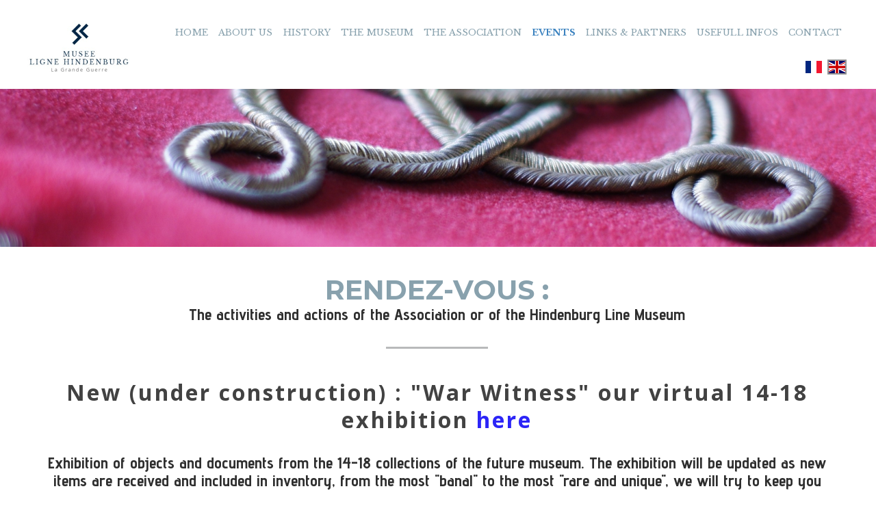

--- FILE ---
content_type: text/html; charset=utf-8
request_url: http://museelignehindenburg.fr/en/EVENTS/
body_size: 12781
content:

<!DOCTYPE html>
<html lang="en">
<head>
	<script type="text/javascript">
			</script>
	<meta http-equiv="content-type" content="text/html; charset=utf-8" />
	<title>EVENTS</title>
	<base href="http://museelignehindenburg.fr/" />
	<link rel="canonical" href="http://museelignehindenburg.fr/en/EVENTS/" />
	
		<link rel="alternate" hreflang="fr" href="http://museelignehindenburg.fr/ÉVÉNEMENTS/" />
		<link rel="alternate" hreflang="x-default" href="http://museelignehindenburg.fr/ÉVÉNEMENTS/" />
			<link rel="alternate" hreflang="en" href="http://museelignehindenburg.fr/en/EVENTS/" />
		
						<meta name="viewport" content="width=device-width, initial-scale=1" />
					<meta name="description" content="Find the events of the Hindenburg Line Museum or a ceremony or exhibition where we participate. The actions carried out may or may not be related to the Great War, in the Hauts de France or close to Arras" />
			<meta name="keywords" content="ceremony near arras what to do in arras what to do in the hauts de france visit museum visit hindenburg line great war first world war what to do this Sunday hours museum opening museum opening museum 102th anniversary 103th anniversary of vimy battle arras battle vimy rigde heritage journey journées du patrimoine" />
			
	<!-- Facebook Open Graph -->
		<meta property="og:title" content="EVENTS" />
			<meta property="og:description" content="Find the events of the Hindenburg Line Museum or a ceremony or exhibition where we participate. The actions carried out may or may not be related to the Great War, in the Hauts de France or close to Arras" />
			<meta property="og:image" content="" />
			<meta property="og:type" content="article" />
			<meta property="og:url" content="http://museelignehindenburg.fr/en/EVENTS/" />
		<!-- Facebook Open Graph end -->

		<meta name="generator" content="LWS SiteBuilder" />
			<script src="js/common-bundle.js?ts=20250625132230" type="text/javascript"></script>
	<script src="js/a191b8d4fc4b0625f221ea623a26eb11-bundle.js?ts=20250625132230" type="text/javascript"></script>
	<link href="css/common-bundle.css?ts=20250625132230" rel="stylesheet" type="text/css" />
	<link href="https://fonts.googleapis.com/css?family=Libre+Baskerville:400,700&amp;subset=latin-ext,latin" rel="stylesheet" type="text/css" />
	<link href="https://fonts.googleapis.com/css?family=Montserrat:700,700i,400,400i&amp;subset=cyrillic,cyrillic-ext,latin-ext,vietnamese,latin" rel="stylesheet" type="text/css" />
	<link href="https://fonts.googleapis.com/css?family=Advent+Pro:700,700i,400,400i&amp;subset=greek,latin-ext,latin" rel="stylesheet" type="text/css" />
	<link href="https://fonts.googleapis.com/css?family=Open+Sans:300,300i,400,400i,600,600i,700,700i,800,800i&amp;subset=cyrillic,cyrillic-ext,greek,greek-ext,latin,latin-ext,vietnamese" rel="stylesheet" type="text/css" />
	<link href="https://fonts.googleapis.com/css?family=Exo+2:100,100i,200,200i,300,300i,400,400i,500,500i,600,600i,700,700i,800,800i,900,900i&amp;subset=cyrillic,cyrillic-ext,latin,latin-ext,vietnamese" rel="stylesheet" type="text/css" />
	<link href="css/a191b8d4fc4b0625f221ea623a26eb11-bundle.css?ts=20250625132230" rel="stylesheet" type="text/css" id="wb-page-stylesheet" />
	<meta name="undefined" content="Musée dédié à la bataille d&#039;Arras et à la Ligne Hindenburg construite par les Allemands en 1916 et 1917 dans le secteur sud d&#039;Arras durant la Grande Guerre. Il sera relatif à l&#039;histoire, aux batailles (bataille d&#039;Arras, de Bullecourt ou encore de la Scarpe...) ainsi qu&#039;aux combattants et leurs familles et aux villages voisins de la ligne Hindenburg (Siegfried Stellung) qui ont souffert durant la Première Guerre Mondiale.
Museum dedicate to the battle of Arras and the Hindenburg Line built by the Germans in 1916 and 1917 in south Arras sector during Great War. It will concern history, battles (Arras battle, Bullecourt Battle, Scarpe battle), soldiers and families and to the villages neighbouring this famous Hindenburg Line (SiegfriedStellung) during First World War WWI" /><link rel="apple-touch-icon" type="image/png" sizes="60x60" href="gallery/favicons/favicon-60x60.png"><link rel="icon" type="image/png" sizes="60x60" href="gallery/favicons/favicon-60x60.png"><link rel="apple-touch-icon" type="image/png" sizes="76x76" href="gallery/favicons/favicon-76x76.png"><link rel="icon" type="image/png" sizes="76x76" href="gallery/favicons/favicon-76x76.png"><link rel="icon" type="image/png" href="gallery/favicons/favicon.png">
	<script type="text/javascript">
	window.useTrailingSlashes = true;
	window.disableRightClick = true;
	window.currLang = 'en';
</script>
	<!-- Global site tag (gtag.js) - Google Analytics -->
<script async src="https://www.googletagmanager.com/gtag/js?id=UA-180676091-1"></script>
<script>
  window.dataLayer = window.dataLayer || [];
  function gtag(){dataLayer.push(arguments);}
  gtag('js', new Date());

  gtag('config', 'UA-180676091-1');
</script>	
	<!--[if lt IE 9]>
	<script src="js/html5shiv.min.js"></script>
	<![endif]-->

		<script type="text/javascript">
		$(function () {
});    </script>
</head>


<body class="site site-lang-en " ><div id="wb_root" class="root wb-layout-vertical"><div class="wb_sbg"></div><div id="wb_header_a191b8d4fc4b0625f221ea623a26eb11" class="wb_element wb-sticky wb-layout-element" data-plugin="LayoutElement" data-h-align="center" data-v-align="top"><div class="wb_content wb-layout-vertical"><div id="a191b8d4f28e369e847d34d33af7c755" class="wb_element wb-layout-element" data-plugin="LayoutElement"><div class="wb_content wb-layout-horizontal"></div></div><div id="a191b8d4f28e37c67fa969c108870f4a" class="wb_element wb-layout-element" data-plugin="LayoutElement"><div class="wb_content wb-layout-horizontal"><div id="a191b8d4f28e387a7f9c6c7f5e0131d1" class="wb_element wb_element_picture" data-plugin="Picture" title=""><div class="wb_picture_wrap"><div class="wb-picture-wrapper"><a href="en/"><img loading="lazy" alt="" src="gallery_gen/4a354e7de10508358194d2cca50452b1_300x159_54x15_424x200_crop.jpg?ts=1750846951"></a></div></div></div><div id="a191b8d4f28e398cef2f88a438948ae5" class="wb_element wb-layout-element" data-plugin="LayoutElement"><div class="wb_content wb-layout-horizontal"><div id="a191b8d4f28e3a07db1d00ac53f659de" class="wb_element wb-menu wb-prevent-layout-click wb-menu-mobile" data-plugin="Menu"><a class="btn btn-default btn-collapser"><span class="icon-bar"></span><span class="icon-bar"></span><span class="icon-bar"></span></a><ul class="hmenu" dir="ltr"><li><a href="en/">HOME</a></li><li><a href="en/ABOUT-US/">ABOUT US</a></li><li><a href="en/HISTORY/">HISTORY</a></li><li><a href="en/THE-MUSEUM/">THE MUSEUM</a></li><li><a href="en/THE-ASSOCIATION/">THE ASSOCIATION</a></li><li class="wb_this_page_menu_item active"><a href="en/EVENTS/">EVENTS</a></li><li><a href="en/LINKS-PARTNERS/">LINKS &amp; PARTNERS</a></li><li><a href="en/USEFULL-INFOS/">USEFULL INFOS</a></li><li><a href="en/CONTACT/">CONTACT</a></li></ul><div class="clearfix"></div></div><div id="a191b8d4f28e3bcf2ccfd0ed0699a062" class="wb_element wb-prevent-layout-click" data-plugin="Languages"><div data-type="flags" class="lang-selector langs_flags langs_flags_noa"><a href="ÉVÉNEMENTS/" title="Français" data-lang="fr"><i class="flag-icon-fr"></i></a><a href="en/EVENTS/" title="English" data-lang="en"><i class="flag-icon-gb"></i></a></div></div></div></div></div></div></div></div><div id="wb_main_a191b8d4fc4b0625f221ea623a26eb11" class="wb_element wb-layout-element" data-plugin="LayoutElement"><div class="wb_content wb-layout-vertical"><div id="a191b8d4f28c1299eca103c84c55aa57" class="wb_element wb-layout-element" data-plugin="LayoutElement"><div class="wb_content wb-layout-vertical"><div id="a191b8d4f28c13b00799ed1dcd4facdc" class="wb_element wb-layout-element" data-plugin="LayoutElement"><div class="wb_content wb-layout-vertical"></div></div></div></div><div id="a191b8d4f28c14386895392b6c554458" class="wb_element wb-layout-element" data-plugin="LayoutElement"><div class="wb_content wb-layout-vertical"><div id="a191b8d4f28c1522fb46c5e291c77cef" class="wb_element wb_text_element" data-plugin="TextArea" style=" line-height: normal;"><h1 class="wb-stl-custom30" data-dnid="60153">RENDEZ-VOUS :</h1>

<h5 class="wb-stl-custom2" data-dnid="60189">The activities and actions of the Association or of the Hindenburg Line Museum</h5>
</div><div id="a191b8d4f28c164b5f6b096ababf714e" class="wb_element wb-elm-orient-horizontal" data-plugin="Line"><div class="wb-elm-line"></div></div><div id="a191b8d4f28c1791458a30c136101a06" class="wb_element wb_text_element" data-plugin="TextArea" style=" line-height: normal;"><h1 class="wb-stl-custom41" data-dnid="60283">New (under construction) : "War Witness" our virtual 14-18 exhibition <a data-_="Link" href="http://museelignehindenburg.fr/en/WAR-WITNESS/" target="_blank">here</a></h1>
</div><div id="a191b8d4f28c18c33d3570644f506980" class="wb_element wb_text_element" data-plugin="TextArea" style=" line-height: normal;"><h5 class="wb-stl-custom42" data-dnid="60304">Exhibition of objects and documents from the 14-18 collections of the future museum. The exhibition will be updated as new items are received and included in inventory, from the most "banal" to the most "rare and unique", we will try to keep you waiting for the opening to the public... enjoy your visit! - in constant evolution - if you wish to be informed of the news presented on this exhibition, we advise you to subscribe to our <a data-_="Link" href="https://www.facebook.com/museelignehindenburg" target="_blank">facebook page</a></h5>
</div><div id="a191b8d4f28c194f862cd21fd2b0268d" class="wb_element wb_text_element" data-plugin="TextArea" style=" line-height: normal;"><p class="wb-stl-custom43" data-dnid="60151">No more planned event... Sorry...  Don't hesitate to visit <a data-_="Link" href="https://www.facebook.com/museelignehindenburg/" target="_blank">our Facebook</a> page for more recent infos!</p>
</div><div id="a191b8d4f28c1a166f7c782ad557921a" class="wb_element wb_text_element" data-plugin="TextArea" style=" line-height: normal;"><p class="wb-stl-custom6">If you plan on your side an event likely to interest us in sector (Arras - Bapaume - Cambrai triangle)  linked with history and WWI, don't hesitate to tell us will do our possible to share! <a href="en/CONTACT/">contact us</a></p>

<p class="wb-stl-custom6"> </p>

<p class="wb-stl-custom6"><a data-_="Link" href="https://www.facebook.com/museelignehindenburg/?ref=bookmarks" target="_blank">Follow us on our Facebook page</a></p>

<p class="wb-stl-custom25" data-dnid="60161"> </p>
</div><div id="a191b8d4f28c1b9acf7c5495f3c6e61b" class="wb_element wb-layout-element" data-plugin="LayoutElement"><div class="wb_content wb-layout-horizontal"><div id="a191b8d4f28c1cba85b1a447dd133d28" class="wb_element wb_element_picture" data-plugin="Picture" title=""><div class="wb_picture_wrap"><div class="wb-picture-wrapper"><img loading="lazy" alt="" src="gallery_gen/6f6b387bccebdafb020ca0bea7d08a0f_220x220_120x0_450x220_crop.jpg?ts=1750846951"></div></div></div><div id="a191b8d4f28c1d4987b0a7e1f8bd64ad" class="wb_element wb_text_element" data-plugin="TextArea" style=" line-height: normal;"><p class="wb-stl-custom19">All Saints' Day weekend, November 1st: French National Remembrance Day Quest, give!</p>

<p class="wb-stl-custom3">Le Souvenir Français, participates daily in the duty of remembrance in particular by renovating and maintaining the graves of our abandoned Poilus. All Saints' Day (1st November) is traditionally the time chosen to contribute the generosity of the population to help the association to carry out its operations. They fell for all of us, let's not forget it, let's not forget them!</p>

<p class="wb-stl-custom6">Some of our members, also active in the ranks of the <a data-_="Link" href="http://www.souvenirfrancaisarras.com/node/3" target="_blank">Souvenir Français (committee of Arras and surroundings)</a> are taking part in this All Saints' Day weekend quest, please reserve the best welcome for them, in advance, thank you.</p>
</div></div></div><div id="a191b8d4f28c1ec28777c87610d1f6c1" class="wb_element wb-layout-element" data-plugin="LayoutElement"><div class="wb_content wb-layout-horizontal"><div id="a191b8d4f28c1fee4658f57c622f4277" class="wb_element wb_element_picture" data-plugin="Picture" title=""><div class="wb_picture_wrap"><div class="wb-picture-wrapper"><img loading="lazy" alt="" src="gallery_gen/ec283179558d4a127448e106c2203387_480x320_fit.jpg?ts=1750846951"></div></div></div><div id="a191b8d4f28c20eac3efe06dc9f0d36f" class="wb_element wb_text_element" data-plugin="TextArea" style=" line-height: normal;"><p class="wb-stl-custom19">November 11th, May 8th... - Join us at the regular commemorative ceremonies.</p>

<p class="wb-stl-custom6">November 11th, May 8th...  is always an opportunity to think of the sons of our villages, the foreign soldiers who crossed the seas and oceans to fight and defend our freedom together. It is also a time to think about their families. It is also an opportunity to forge, to reconnect with our history and heritage, and it is also a time of national communion and sharing. It is not just a simple day off. <strong>Let us not forget it, let us not forget them.</strong> The Association Ligne Hindenburg Sensée-Cojeul will of course take part in the ceremonies commemorating the Armistice of the First World War on this 11th November.</p>
</div></div></div><div id="a191b8d4f28c216d278965dfcb8aa51a" class="wb_element wb_text_element" data-plugin="TextArea" style=" line-height: normal;"><h1 class="wb-stl-custom30" data-dnid="60163">IN REAR-VIEW MIROR :</h1>

<h5 class="wb-stl-custom2" data-dnid="60191">Past events where the Association Ligne Hindenburg Sensée-Cojeul took part</h5>
</div><div id="a191b8d4f28c22d27db76f038d222cc1" class="wb_element wb-elm-orient-horizontal" data-plugin="Line"><div class="wb-elm-line"></div></div><div id="a191b8d4f28c23d24e89dcb78d225859" class="wb_element wb-layout-element" data-plugin="LayoutElement"><div class="wb_content wb-layout-horizontal"></div></div><div id="a191b8d4f28c241385366ffc956fda0c" class="wb_element wb-layout-element" data-plugin="LayoutElement"><div class="wb_content wb-layout-vertical"><div id="a191b8d4f28c25b4c9c54e55501f1255" class="wb_element wb-layout-element" data-plugin="LayoutElement"><div class="wb_content wb-layout-horizontal"><div id="a191b8d4f28c26f005aad080583aa5c2" class="wb_element wb-layout-element" data-plugin="LayoutElement"><div class="wb_content wb-layout-vertical"><div id="a191b8d4f28c2721a012129c19b507a2" class="wb_element wb-layout-element" data-plugin="LayoutElement"><div class="wb_content wb-layout-horizontal"><div id="a191b8d4f28c286c1ecc2d866e1c034e" class="wb_element wb_text_element" data-plugin="TextArea" style=" line-height: normal;"><h5 class="wb-stl-custom2" data-dnid="60288">"1917" of Sam Mendes : On November 11th, 2021 at Croisilles (62) deciphering of the film</h5>
</div><div id="a191b8d4f28c290ecec2da481ef33639" class="wb_element wb_text_element" data-plugin="TextArea" style=" line-height: normal;"><p class="wb-stl-custom4" data-dnid="60285">On 11 November 2021, in the Croisilles hall, a screening of Sam Mendes' film '1917', about the German withdrawal to the Hindenburg Line during their Alberich Plan of February-March 1917. Following the projection, the president of the Association Ligne Hindenburg Sensée-Cojeul proposed a deciphering of the film with regard to the historical facts that really took place in the vicinity of Croisilles - Ecoust - Bullecourt... Organised by La Maison des Habitants of Croisilles</p>
</div><div id="a191b8d4f28d000d76e3bb9e0efc97b9" class="wb_element wb_element_picture" data-plugin="Picture" title=""><div class="wb_picture_wrap"><div class="wb-picture-wrapper"><img loading="lazy" alt="" src="gallery_gen/1075734cea32343f17d47384bd55bca9_338x500_fit.jpg?ts=1750846951"></div></div></div></div></div></div></div></div></div></div></div><div id="a191b8d4f28d0133de6108b51cc16142" class="wb_element wb-layout-element" data-plugin="LayoutElement"><div class="wb_content wb-layout-horizontal"><div id="a191b8d4f28d02454d5e1f7132f7b573" class="wb_element wb-layout-element" data-plugin="LayoutElement"><div class="wb_content wb-layout-vertical"><div id="a191b8d4f28d03c9d299fbe7c7fd7255" class="wb_element wb_text_element" data-plugin="TextArea" style=" line-height: normal;"><p class="wb-stl-custom3"><strong>August 11, 2019 at Chérisy (62) : Chérisy and Surroundings Remember! What about you?</strong></p>

<p class="wb-stl-custom3">Once again, this small village in the Hauts de France organized a series of commemorations in honour of the Anglo-Canadian troops more particularely for 22nd Battalion French Canadians (2nd Canadian Division) who liberated the area at the end of August-early September 1918. These actions, which were extremely costly, would be the starting point for the inexorable German retreat into the region.</p>
</div><div id="a191b8d4f28d043226db88ac4717c57c" class="wb_element wb-layout-element" data-plugin="LayoutElement"><div class="wb_content wb-layout-horizontal"><div id="a191b8d4f28d05b14a528a8d4d64096a" class="wb_element wb_element_picture" data-plugin="Picture" title=""><div class="wb_picture_wrap"><div class="wb-picture-wrapper"><img loading="lazy" alt="" src="gallery_gen/5e166500d42a57230aee15593b187f56_140x161_0x0_143x162_crop.jpg?ts=1750846951"></div></div></div><div id="a191b8d4f28d06540c40b553269bb783" class="wb_element wb_text_element" data-plugin="TextArea" style=" line-height: normal;"><p class="wb-stl-custom44" data-dnid="60166" style="text-align: left;">Rare and very special commemorations.... we have contributed to their success!</p>
</div></div></div><div id="a191b8d4f28d0727a878582cae8d3c2e" class="wb_element wb_text_element" data-plugin="TextArea" style=" line-height: normal;"><p class="wb-stl-custom3">101 years later, the municipality welcomed a detachment of Canadian troops as part of the heirs of its fighters, it was composed of 25 men and women of the Fusiliers du Saint Laurent who was honoured by the Droit de Cité (honour offered by a municipality to foreign troops by allowing them to march under their colours, music and weapons in the city).</p>

<p class="wb-stl-custom3"> </p>

<p class="wb-stl-custom6">Clik on images for see pictures and videos of this event, more again on <a data-_="Link" href="https://www.facebook.com/museelignehindenburg/" target="_blank">our facebook page</a></p>
</div></div></div><div id="a191b8d4f28d08c05366f9a225af33d2" class="wb_element wb-layout-element" data-plugin="LayoutElement"><div class="wb_content wb-layout-vertical"><div id="a191b8d4f28d0931b2ac441d568da8c5" class="wb_element wb_element_picture" data-plugin="Picture" title=""><div class="wb_picture_wrap"><div class="wb-picture-wrapper"><a href="https://photos.google.com/share/AF1QipNQccoQ-9dX3WRcbxxyJubNaT0wmXxB5RQiNzeiHbMLJnu7Il7ST7mWKaKRR9-OEA?key=Y0VOV1BhLWpSMWU3aXUzWUo1eVJVQnJrcEVjMHhB"><img loading="lazy" alt="" src="gallery_gen/8633ac2852c38a0ed677e0a68bc7ef2e_520x390_fit.jpg?ts=1750846951"></a></div></div></div><div id="a191b8d4f28d0a1bff170114c122a451" class="wb_element wb-iframe-video-auto" data-plugin="Youtube"><iframe title="YouTube video player" class="youtube-player" allowfullscreen="" data-defer-load="Youtube" data-src="//www.youtube.com/embed/LZYk438Of9g?controls=1" frameborder="0"></iframe></div></div></div></div></div><div id="a191b8d4f28d0bd237605f8bcd6dc687" class="wb_element wb-layout-element" data-plugin="LayoutElement"><div class="wb_content wb-layout-horizontal"><div id="a191b8d4f28d0cd6df6b5dd43c26f8c0" class="wb_element wb-layout-element" data-plugin="LayoutElement"><div class="wb_content wb-layout-vertical"><div id="a191b8d4f28d0d1f9383ae9cd2fe1870" class="wb_element wb_text_element" data-plugin="TextArea" style=" line-height: normal;"><h2 class="wb-stl-custom45">-NEW-</h2>

<h2 class="wb-stl-custom45">CINEMA, WE SAW...</h2>
</div><div id="a191b8d4f28d0ef352baf25e6f41bbbd" class="wb_element wb_text_element" data-plugin="TextArea" style=" line-height: normal;"><h1 class="wb-stl-custom21">1917 SAM MENDES'S FILM<br>
AWARDED AT</h1>

<h1 class="wb-stl-custom21">THE OSCARS, BAFTA AND GOLDEN GLOBES 2020... :<br>
THE TRUE FROM THE FALSE TO THE MOST SURPRISING...</h1>
</div></div></div><div id="a191b8d4f28d0f861d51707abfa5c62e" class="wb_element wb_element_picture" data-plugin="Picture" title=""><div class="wb_picture_wrap"><div class="wb-picture-wrapper"><img loading="lazy" alt="" src="gallery_gen/e662b8222695266d0ddd0e7ce944887c_602x621_266x0_1104x621_crop.jpg?ts=1750846951"></div></div></div></div></div><div id="a191b8d4f28d10cb7bdff9b63a545bdc" class="wb_element wb_text_element" data-plugin="TextArea" style=" line-height: normal;"><p class="wb-stl-custom3"><strong>"1917" film by Sam Mendes</strong> - important tip : Don't read these lines if you haven't seen it!</p>

<p class="wb-stl-custom3"> </p>

<p class="wb-stl-custom3">First of all, a big thank you and bravo to all those who made this film about this period and this (almost) forgotten phase of the Great War possible and we salute the work and the certain courage to deal with something other than the Battle of Vimy, Cambrai, Arras, the Somme, Verdun, Ypres etc..., which certainly enjoy notoriety, but are far, very far from being the only sectors to have suffered... very far...</p>

<p class="wb-stl-custom3"> </p>

<p class="wb-stl-custom3">A small blow of mouth in passing : NO, NO and NO! this film and the period where the action takes place is neither relative to the battle of Bullecourt nor that of Arras as we have been able to read on several occasions! These events related are previous and precursors! We must not mix everything up! You will find a detail of the events here. Moreover, the story is even inspired by the battle of Ypres...so.... </p>

<p class="wb-stl-custom3"> </p>

<p class="wb-stl-custom3">As you can imagine, we have (finally!) seen this movie with great interest and our opinions are mixed. And beyond the quality of the film, which technically there is no doubt about, just as there is no doubt about the game and the quality of the images and special effects..., we note a good number of inconsistencies and liberties taken in this film. Let's note in passing that the director, by the way, has the right! almost everything... it's a fiction! But... let's have fun... </p>

<p class="wb-stl-custom3"> </p>

<p class="wb-stl-custom3">Let's stick to the first seconds of the film which sets the context: The story takes place on April 6-7, 1917. In reality, on this date (since February 9) the Germans execute in front of the British (who really realize that on February 23) a great strategic withdrawal movement on the Siegfried Stellung (renamed Hindenburg Line by the British): the Alberich plan, consisting of retreating into strong defensive positions by practicing the scorched earth technique. On this date, on April 6th, in the sector, Croisilles and Ecoust ("Ecouste" for Ecoust Saint Mein, the villages we are talking about in this film) are both taken back on April 2nd and the British settle there and face the dreaded and not unknown Hindenburg Line and since April 4th, they have unleashed a deluge of fire on these same installations, thus prelude to the battle of Arras. So far, in broad outline, this is consistent with the introduction of the film, with however perhaps a chronological shift.</p>

<p class="wb-stl-custom3"> </p>

<p class="wb-stl-custom3">Weather forecast: On this 6th April 1917, temperatures will still be below normal seasonal levels... count on sleet and gusty wind, there may be snowfall. Snow that will still be able to hold on the ground up to 1 to 2cm because of the temperatures in negative places ... In the film, spring is already well advanced with the cherry trees in bloom (let's move on to the tree species not found in the great plains of the Pas de Calais) and the grass is very high...</p>

<p class="wb-stl-custom3">Many geographical inconsistencies also : From the beginning of the film, General Erinmore played by Colin Firth indicates to the two heroes the road to take to join the 2nd Devonshire Regiment threatened of a carnage, west-east road towards the Bois de Croisilles (a grove at most in reality), passing by Ecoust... it is not the shortest road, indeed the men will almost have to turn back once in "Ecouste"...</p>

<p class="wb-stl-custom3"> </p>

<p class="wb-stl-custom3">The boys throw themselves in, we explain them to pay attention to the Germans who are still around and waiting for them... it's a trap! The pursuit started in reality from 23-25 February 1917, there was no German in the front lines facing the men, already all occupied by the British, so it was impossible that the fires were still burning and the milk fresh...</p>

<p class="wb-stl-custom3"> </p>

<p class="wb-stl-custom3">After having crossed this wide no-man's-land, the heroes arrived in the first German line: far too much concrete! No mason would have poured so much concrete in the first line under enemy bullets and shells! But it is indeed true that the German trenches were better organized, better built. All this concrete was only valid for the Hindenburg Line, because the Germans poured it well behind their front line and settled there afterwards.</p>

<p class="wb-stl-custom3">Small anecdote of the 'German' rat bigger than on the British side: rather true. Indeed, some witnesses of the time tell that once they had gained a foothold in the trenches evacuated by the Germans, they found milk, bread and eggs in quantity.</p>

<p class="wb-stl-custom3"> </p>

<p class="wb-stl-custom3">It is also true that the Germans took everything they were interested in during their retreat, cut down fruit trees, felled trees on the roads, flooded the fields, and blew up houses, bridges, crossroads, cellars and possible shelters as well as setting up many traps. On the other hand, it is highly unlikely that they felled the cows (grazing peacefully close to the front line as they passed by...) which were far too precious at that time for milk and meat!</p>

<p class="wb-stl-custom3">In reality, the pursuit of the Germans is mainly carried out by mounted men (horsemen, cyclists and some vehicles) except for a soldier of the Indian troops actually present in this sector (but without his horse): not seen.</p>

<p class="wb-stl-custom3"> </p>

<p class="wb-stl-custom3">Then you reach the gates of Ecoust by crossing a canal several metres wide... no canal within a perimeter of several kilometres actually. German snipers are firing and are present in the village! : The Germans are not actually there since April 2, 1917. One of the heroes falls on a civilian and a baby! All civilians were evacuated by the Germans during the initial phase of the Alberich plan. And even if the village seems huge in the film, Ecoust at that time has more or less 650 inhabitants, it is likely that we forget about it, let alone an infant. For the same reason, and it's a passage that bothered us quite a bit, no civilian corpse had to be there... even if nothing was rosy during this war, let's not make the Germans of the time look like they weren't... by the way, as far as the Alberich plan is concerned, this scorched earth policy behind the withdrawal was far from unanimous among the German general staff.</p>

<p class="wb-stl-custom3"> </p>

<p class="wb-stl-custom3">In Ecoust, you can hear a bell ringing in the early hours of the morning... all the bells in the corner were systematically put on the ground in 1916 by the Germans and sent to the blast furnaces in Germany.</p>

<p class="wb-stl-custom3"> </p>

<p class="wb-stl-custom3">The canal crossed at the entrance to Ecoust, which we advise our man to follow to reach Croisilles (no waterway, however small, leads to Croisilles from Ecoust), turns into a waterfall and rapids worthy of the best kayak spots... in the flat country: impossible!  La Sensée is very close and leads from Saint Léger to Croisilles, but the source being located in Saint Léger... we are frankly closer to a muddy puddle (I know it doesn't make you dream) than to the white water seen in the film! Note in passing, that a Saint Léger - Croisilles route actually taken by the men in pursuit of the retreating Germans, would have been more realistic than a passage through Ecoust Saint Mein.</p>

<p class="wb-stl-custom3"> </p>

<p class="wb-stl-custom3">Arrived at the Croisilles wood, the guys of the 2nd Devon are singing sitting under the trees, our hero is exhausted and we understand him, behind them, and nobody notices his presence until the end of the song... we are supposed to have Germans in front and behind... and not a sentry?! In reality, the Germans were mostly entrenched in or behind the Hindenburg Line, with outposts that would effectively hold back the British troops even before the first assaults during the Battle of Arras which began on 9 April 1917.</p>

<p class="wb-stl-custom3"> </p>

<p class="wb-stl-custom3">We then see the men of Devonshire in a trench facing the Hindenburg Line which all knew at that time its impressively dangerousity, contrary to what we understand in the history of the film. As far as the terrain is concerned, there no worries, they have chalk everywhere... that must have been the case. However, the ground is clean! The British at the time fired more than two million shells in 5 days and this since April 4th.</p>

<p class="wb-stl-custom3"> </p>

<p class="wb-stl-custom3">The assault, a priori starting from the heights of Croisilles as we are led to believe, was aimed at a portion of the Hindenburg Line (still 3 km away) between Henin sur Cojeul and Fontaine Les Croisilles... Indeed of the few men who threw themselves there, very few returned unharmed...</p>

<p class="wb-stl-custom3"> </p>

<p class="wb-stl-custom3">In conclusion, if you intend to see our villages and fields... it's missed, if you want to see a good movie about the Great War, yes! But if, like us, you know a little bit about the local history and geography... very little chances that you will be allowed to fully appreciate this film. We remind you that of course all this is a fiction, and that we just played the little game of noting the inconsistencies of the images and we renew to Sam Mendes to these teams and his actors our congratulations for this film for the reasons expressed above ... </p>

<p class="wb-stl-custom3"> </p>

<p class="wb-stl-custom3" style="text-align: right;">TD</p>
</div></div></div></div></div><div id="wb_footer_a191b8d4fc4b0625f221ea623a26eb11" class="wb_element wb-layout-element" data-plugin="LayoutElement"><div class="wb_content wb-layout-vertical"><div id="a191b8d4f28e5a3fe21ca6607aea3c36" class="wb_element wb-layout-element" data-plugin="LayoutElement"><div class="wb_content wb-layout-vertical"><div id="a191b8d4f28e5bff5a4bee41454bc393" class="wb_element wb-layout-element" data-plugin="LayoutElement"><div class="wb_content wb-layout-vertical"><div id="a191b8d4f28e5c9bcd55ce52bac70c4e" class="wb_element wb-layout-element" data-plugin="LayoutElement"><div class="wb_content wb-layout-horizontal"><div id="a191b8d4f28e5da3bec08fa7f3f0ee50" class="wb_element wb-layout-element" data-plugin="LayoutElement"><div class="wb_content wb-layout-horizontal"><div id="a191b8d4f28e5ed66485cfc3370bcfd7" class="wb_element wb-elm-orient-vertical" data-plugin="Line"><div class="wb-elm-line"></div></div><div id="a191b8d4f28e5f9c0d8ac7e5980408b3" class="wb_element wb_text_element" data-plugin="TextArea" style=" line-height: normal;"><p class="wb-stl-custom13" data-dnid="100199">Musée Ligne Hindenburg</p><p class="wb-stl-custom14" data-dnid="100201">Our address will be unveiled once the site ready to receive our visitors, thank you for your understanding.</p><p class="wb-stl-custom14" data-dnid="100203">​</p><p class="wb-stl-custom14" data-dnid="100205">Tel :</p><p class="wb-stl-custom14" data-dnid="100207">email : contact@museelignehindenburg.fr</p><p class="wb-stl-custom14" data-dnid="100209">Facebook : MuseeLigneHindenburg</p></div><div id="a191b8d4f28e600e16043ef8a654529f" class="wb_element wb-elm-orient-vertical" data-plugin="Line"><div class="wb-elm-line"></div></div></div></div><div id="a191b8d4f28e6164f38e7131db074427" class="wb_element wb_element_shape" data-plugin="Shape"><div class="wb_shp"></div></div><div id="a191b8d4f28e62b22399febbd22e192d" class="wb_element wb-layout-element" data-plugin="LayoutElement"><div class="wb_content wb-layout-vertical"><div id="a191b8d4f28e639829abda0e248c1036" class="wb_element" data-plugin="Button"><a class="wb_button" href="en/CONTACT/"><span>Contact us</span></a></div><div id="a191b8d4f28e6443bfeacf947a8f77e2" class="wb_element" data-plugin="Button"><a class="wb_button" href="https://www.donnerenligne.fr/association-ligne-hindenburg-sensee-cojeul/faire-un-don"><span>Make a donation</span></a></div><div id="a191b8d4f28e65155ef8bf0f59b92ec3" class="wb_element wb-prevent-layout-click" data-plugin="FacebookLike"><iframe width="270" height="37" style="width: 100%; height: 100%;" scrolling="no" allowTransparency="true" src="https://www.facebook.com/plugins/like.php?locale=fr_FR&amp;href=https%3A%2F%2Fwww.facebook.com%2Fmuseelignehindenburg%2F%3Fref%3Dbookmarks&amp;layout=standard&amp;show_faces=false&amp;width=270&amp;height=37&amp;action=like&amp;colorscheme=light" frameborder="0"></iframe></div><div id="a191b8d4f28e66f21e08f9042573c58c" class="wb_element wb-layout-element" data-plugin="LayoutElement"><div class="wb_content wb-layout-horizontal"><div id="a191b8d4f28e673ea713c83b30fe2d3c" class="wb_element wb_element_shape" data-plugin="Shape"><div class="wb_shp"></div></div><div id="a191b8d4f28e680d0ab79944794f7c88" class="wb_element wb-layout-element" data-plugin="LayoutElement"><div class="wb_content wb-layout-vertical"><div id="a191b8d4f28e69e36d0a6565973a1eeb" class="wb_element wb_element_picture" data-plugin="Picture" title=""><div class="wb_picture_wrap"><div class="wb-picture-wrapper" style="overflow: visible; display: flex"><a href="https://www.facebook.com/pg/museelignehindenburg/posts/"><svg xmlns="http://www.w3.org/2000/svg" width="50" height="auto" viewBox="0 0 1793.982 1793.982" style="direction: ltr; color:#0a1fff"><text x="129.501415" y="1537.02" font-size="1792" fill="currentColor" style='font-family: "FontAwesome"'></text></svg></a></div></div></div></div></div></div></div></div></div></div></div><div id="a191b8d4f28e6a39f9004acdaea82f66" class="wb_element wb_text_element" data-plugin="TextArea" style=" line-height: normal;"><p class="wb-stl-custom16" data-dnid="100188">Photos and texts credit © 2019 <a href="http://museelignehindenburg.fr">museelignehindenburg.fr</a> use without agreement prohibited</p></div></div></div></div></div><div id="wb_footer_c" class="wb_element" data-plugin="WB_Footer" style="text-align: center; width: 100%;"><div class="wb_footer"></div><script type="text/javascript">
			$(function() {
				var footer = $(".wb_footer");
				var html = (footer.html() + "").replace(/^\s+|\s+$/g, "");
				if (!html) {
					footer.parent().remove();
					footer = $("#footer, #footer .wb_cont_inner");
					footer.css({height: ""});
				}
			});
			</script></div></div></div><script type="text/javascript">$(function() { wb_require(["store/js/StoreCartElement"], function(app) {});})</script>
<div class="wb_pswp" tabindex="-1" role="dialog" aria-hidden="true">
</div>
</div></body>
</html>




--- FILE ---
content_type: text/css
request_url: http://museelignehindenburg.fr/css/common-bundle.css?ts=20250625132230
body_size: 547259
content:
/*!
 * Generated using the Bootstrap Customizer (https://getbootstrap.com/docs/3.4/customize/)
 *//*!
 * Bootstrap v3.4.1 (https://getbootstrap.com/)
 * Copyright 2011-2019 Twitter, Inc.
 * Licensed under MIT (https://github.com/twbs/bootstrap/blob/master/LICENSE)
 *//*! normalize.css v3.0.3 | MIT License | github.com/necolas/normalize.css */html{font-family:sans-serif;-ms-text-size-adjust:100%;-webkit-text-size-adjust:100%}body{margin:0}article,aside,details,figcaption,figure,footer,header,hgroup,main,menu,nav,section,summary{display:block}audio,canvas,progress,video{display:inline-block;vertical-align:baseline}audio:not([controls]){display:none;height:0}[hidden],template{display:none}a{background-color:#fff0}a:active,a:hover{outline:0}abbr[title]{border-bottom:none;text-decoration:underline;text-decoration:underline dotted}b,strong{font-weight:700}dfn{font-style:italic}h1{font-size:2em;margin:.67em 0}mark{background:#ff0;color:#000}small{font-size:80%}sub,sup{font-size:75%;line-height:0;position:relative;vertical-align:baseline}sup{top:-.5em}sub{bottom:-.25em}img{border:0}svg:not(:root){overflow:hidden}figure{margin:1em 40px}hr{-webkit-box-sizing:content-box;-moz-box-sizing:content-box;box-sizing:content-box;height:0}pre{overflow:auto}code,kbd,pre,samp{font-family:monospace,monospace;font-size:1em}button,input,optgroup,select,textarea{color:inherit;font:inherit;margin:0}button{overflow:visible}button,select{text-transform:none}button,html input[type="button"],input[type="reset"],input[type="submit"]{-webkit-appearance:button;cursor:pointer}button[disabled],html input[disabled]{cursor:default}button::-moz-focus-inner,input::-moz-focus-inner{border:0;padding:0}input{line-height:normal}input[type="checkbox"],input[type="radio"]{-webkit-box-sizing:border-box;-moz-box-sizing:border-box;box-sizing:border-box;padding:0}input[type="number"]::-webkit-inner-spin-button,input[type="number"]::-webkit-outer-spin-button{height:auto}input[type="search"]{-webkit-appearance:textfield;-webkit-box-sizing:content-box;-moz-box-sizing:content-box;box-sizing:content-box}input[type="search"]::-webkit-search-cancel-button,input[type="search"]::-webkit-search-decoration{-webkit-appearance:none}fieldset{border:1px solid silver;margin:0 2px;padding:.35em .625em .75em}legend{border:0;padding:0}textarea{overflow:auto}optgroup{font-weight:700}table{border-collapse:collapse;border-spacing:0}td,th{padding:0}/*! Source: https://github.com/h5bp/html5-boilerplate/blob/master/src/css/main.css */@media print{*,*:before,*:after{color:#000!important;text-shadow:none!important;background:transparent!important;-webkit-box-shadow:none!important;box-shadow:none!important}a,a:visited{text-decoration:underline}a[href]:after{content:" (" attr(href) ")"}abbr[title]:after{content:" (" attr(title) ")"}a[href^="#"]:after,a[href^="javascript:"]:after{content:""}pre,blockquote{border:1px solid #999;page-break-inside:avoid}thead{display:table-header-group}tr,img{page-break-inside:avoid}img{max-width:100%!important}p,h2,h3{orphans:3;widows:3}h2,h3{page-break-after:avoid}.navbar{display:none}.btn>.caret,.dropup>.btn>.caret{border-top-color:#000!important}.label{border:1px solid #000}.table{border-collapse:collapse!important}.table td,.table th{background-color:#fff!important}.table-bordered th,.table-bordered td{border:1px solid #ddd!important}}@font-face{font-family:"Glyphicons Halflings";src:url(../fonts/glyphicons-halflings-regular.eot);src:url("../fonts/glyphicons-halflings-regular.eot?#iefix") format("embedded-opentype"),url(../fonts/glyphicons-halflings-regular.woff2) format("woff2"),url(../fonts/glyphicons-halflings-regular.woff) format("woff"),url(../fonts/glyphicons-halflings-regular.ttf) format("truetype"),url("../fonts/glyphicons-halflings-regular.svg#glyphicons_halflingsregular") format("svg")}.glyphicon{position:relative;top:1px;display:inline-block;font-family:"Glyphicons Halflings";font-style:normal;font-weight:400;line-height:1;-webkit-font-smoothing:antialiased;-moz-osx-font-smoothing:grayscale}.glyphicon-asterisk:before{content:"\002a"}.glyphicon-plus:before{content:"\002b"}.glyphicon-euro:before,.glyphicon-eur:before{content:"\20ac"}.glyphicon-minus:before{content:"\2212"}.glyphicon-cloud:before{content:"\2601"}.glyphicon-envelope:before{content:"\2709"}.glyphicon-pencil:before{content:"\270f"}.glyphicon-glass:before{content:"\e001"}.glyphicon-music:before{content:"\e002"}.glyphicon-search:before{content:"\e003"}.glyphicon-heart:before{content:"\e005"}.glyphicon-star:before{content:"\e006"}.glyphicon-star-empty:before{content:"\e007"}.glyphicon-user:before{content:"\e008"}.glyphicon-film:before{content:"\e009"}.glyphicon-th-large:before{content:"\e010"}.glyphicon-th:before{content:"\e011"}.glyphicon-th-list:before{content:"\e012"}.glyphicon-ok:before{content:"\e013"}.glyphicon-remove:before{content:"\e014"}.glyphicon-zoom-in:before{content:"\e015"}.glyphicon-zoom-out:before{content:"\e016"}.glyphicon-off:before{content:"\e017"}.glyphicon-signal:before{content:"\e018"}.glyphicon-cog:before{content:"\e019"}.glyphicon-trash:before{content:"\e020"}.glyphicon-home:before{content:"\e021"}.glyphicon-file:before{content:"\e022"}.glyphicon-time:before{content:"\e023"}.glyphicon-road:before{content:"\e024"}.glyphicon-download-alt:before{content:"\e025"}.glyphicon-download:before{content:"\e026"}.glyphicon-upload:before{content:"\e027"}.glyphicon-inbox:before{content:"\e028"}.glyphicon-play-circle:before{content:"\e029"}.glyphicon-repeat:before{content:"\e030"}.glyphicon-refresh:before{content:"\e031"}.glyphicon-list-alt:before{content:"\e032"}.glyphicon-lock:before{content:"\e033"}.glyphicon-flag:before{content:"\e034"}.glyphicon-headphones:before{content:"\e035"}.glyphicon-volume-off:before{content:"\e036"}.glyphicon-volume-down:before{content:"\e037"}.glyphicon-volume-up:before{content:"\e038"}.glyphicon-qrcode:before{content:"\e039"}.glyphicon-barcode:before{content:"\e040"}.glyphicon-tag:before{content:"\e041"}.glyphicon-tags:before{content:"\e042"}.glyphicon-book:before{content:"\e043"}.glyphicon-bookmark:before{content:"\e044"}.glyphicon-print:before{content:"\e045"}.glyphicon-camera:before{content:"\e046"}.glyphicon-font:before{content:"\e047"}.glyphicon-bold:before{content:"\e048"}.glyphicon-italic:before{content:"\e049"}.glyphicon-text-height:before{content:"\e050"}.glyphicon-text-width:before{content:"\e051"}.glyphicon-align-left:before{content:"\e052"}.glyphicon-align-center:before{content:"\e053"}.glyphicon-align-right:before{content:"\e054"}.glyphicon-align-justify:before{content:"\e055"}.glyphicon-list:before{content:"\e056"}.glyphicon-indent-left:before{content:"\e057"}.glyphicon-indent-right:before{content:"\e058"}.glyphicon-facetime-video:before{content:"\e059"}.glyphicon-picture:before{content:"\e060"}.glyphicon-map-marker:before{content:"\e062"}.glyphicon-adjust:before{content:"\e063"}.glyphicon-tint:before{content:"\e064"}.glyphicon-edit:before{content:"\e065"}.glyphicon-share:before{content:"\e066"}.glyphicon-check:before{content:"\e067"}.glyphicon-move:before{content:"\e068"}.glyphicon-step-backward:before{content:"\e069"}.glyphicon-fast-backward:before{content:"\e070"}.glyphicon-backward:before{content:"\e071"}.glyphicon-play:before{content:"\e072"}.glyphicon-pause:before{content:"\e073"}.glyphicon-stop:before{content:"\e074"}.glyphicon-forward:before{content:"\e075"}.glyphicon-fast-forward:before{content:"\e076"}.glyphicon-step-forward:before{content:"\e077"}.glyphicon-eject:before{content:"\e078"}.glyphicon-chevron-left:before{content:"\e079"}.glyphicon-chevron-right:before{content:"\e080"}.glyphicon-plus-sign:before{content:"\e081"}.glyphicon-minus-sign:before{content:"\e082"}.glyphicon-remove-sign:before{content:"\e083"}.glyphicon-ok-sign:before{content:"\e084"}.glyphicon-question-sign:before{content:"\e085"}.glyphicon-info-sign:before{content:"\e086"}.glyphicon-screenshot:before{content:"\e087"}.glyphicon-remove-circle:before{content:"\e088"}.glyphicon-ok-circle:before{content:"\e089"}.glyphicon-ban-circle:before{content:"\e090"}.glyphicon-arrow-left:before{content:"\e091"}.glyphicon-arrow-right:before{content:"\e092"}.glyphicon-arrow-up:before{content:"\e093"}.glyphicon-arrow-down:before{content:"\e094"}.glyphicon-share-alt:before{content:"\e095"}.glyphicon-resize-full:before{content:"\e096"}.glyphicon-resize-small:before{content:"\e097"}.glyphicon-exclamation-sign:before{content:"\e101"}.glyphicon-gift:before{content:"\e102"}.glyphicon-leaf:before{content:"\e103"}.glyphicon-fire:before{content:"\e104"}.glyphicon-eye-open:before{content:"\e105"}.glyphicon-eye-close:before{content:"\e106"}.glyphicon-warning-sign:before{content:"\e107"}.glyphicon-plane:before{content:"\e108"}.glyphicon-calendar:before{content:"\e109"}.glyphicon-random:before{content:"\e110"}.glyphicon-comment:before{content:"\e111"}.glyphicon-magnet:before{content:"\e112"}.glyphicon-chevron-up:before{content:"\e113"}.glyphicon-chevron-down:before{content:"\e114"}.glyphicon-retweet:before{content:"\e115"}.glyphicon-shopping-cart:before{content:"\e116"}.glyphicon-folder-close:before{content:"\e117"}.glyphicon-folder-open:before{content:"\e118"}.glyphicon-resize-vertical:before{content:"\e119"}.glyphicon-resize-horizontal:before{content:"\e120"}.glyphicon-hdd:before{content:"\e121"}.glyphicon-bullhorn:before{content:"\e122"}.glyphicon-bell:before{content:"\e123"}.glyphicon-certificate:before{content:"\e124"}.glyphicon-thumbs-up:before{content:"\e125"}.glyphicon-thumbs-down:before{content:"\e126"}.glyphicon-hand-right:before{content:"\e127"}.glyphicon-hand-left:before{content:"\e128"}.glyphicon-hand-up:before{content:"\e129"}.glyphicon-hand-down:before{content:"\e130"}.glyphicon-circle-arrow-right:before{content:"\e131"}.glyphicon-circle-arrow-left:before{content:"\e132"}.glyphicon-circle-arrow-up:before{content:"\e133"}.glyphicon-circle-arrow-down:before{content:"\e134"}.glyphicon-globe:before{content:"\e135"}.glyphicon-wrench:before{content:"\e136"}.glyphicon-tasks:before{content:"\e137"}.glyphicon-filter:before{content:"\e138"}.glyphicon-briefcase:before{content:"\e139"}.glyphicon-fullscreen:before{content:"\e140"}.glyphicon-dashboard:before{content:"\e141"}.glyphicon-paperclip:before{content:"\e142"}.glyphicon-heart-empty:before{content:"\e143"}.glyphicon-link:before{content:"\e144"}.glyphicon-phone:before{content:"\e145"}.glyphicon-pushpin:before{content:"\e146"}.glyphicon-usd:before{content:"\e148"}.glyphicon-gbp:before{content:"\e149"}.glyphicon-sort:before{content:"\e150"}.glyphicon-sort-by-alphabet:before{content:"\e151"}.glyphicon-sort-by-alphabet-alt:before{content:"\e152"}.glyphicon-sort-by-order:before{content:"\e153"}.glyphicon-sort-by-order-alt:before{content:"\e154"}.glyphicon-sort-by-attributes:before{content:"\e155"}.glyphicon-sort-by-attributes-alt:before{content:"\e156"}.glyphicon-unchecked:before{content:"\e157"}.glyphicon-expand:before{content:"\e158"}.glyphicon-collapse-down:before{content:"\e159"}.glyphicon-collapse-up:before{content:"\e160"}.glyphicon-log-in:before{content:"\e161"}.glyphicon-flash:before{content:"\e162"}.glyphicon-log-out:before{content:"\e163"}.glyphicon-new-window:before{content:"\e164"}.glyphicon-record:before{content:"\e165"}.glyphicon-save:before{content:"\e166"}.glyphicon-open:before{content:"\e167"}.glyphicon-saved:before{content:"\e168"}.glyphicon-import:before{content:"\e169"}.glyphicon-export:before{content:"\e170"}.glyphicon-send:before{content:"\e171"}.glyphicon-floppy-disk:before{content:"\e172"}.glyphicon-floppy-saved:before{content:"\e173"}.glyphicon-floppy-remove:before{content:"\e174"}.glyphicon-floppy-save:before{content:"\e175"}.glyphicon-floppy-open:before{content:"\e176"}.glyphicon-credit-card:before{content:"\e177"}.glyphicon-transfer:before{content:"\e178"}.glyphicon-cutlery:before{content:"\e179"}.glyphicon-header:before{content:"\e180"}.glyphicon-compressed:before{content:"\e181"}.glyphicon-earphone:before{content:"\e182"}.glyphicon-phone-alt:before{content:"\e183"}.glyphicon-tower:before{content:"\e184"}.glyphicon-stats:before{content:"\e185"}.glyphicon-sd-video:before{content:"\e186"}.glyphicon-hd-video:before{content:"\e187"}.glyphicon-subtitles:before{content:"\e188"}.glyphicon-sound-stereo:before{content:"\e189"}.glyphicon-sound-dolby:before{content:"\e190"}.glyphicon-sound-5-1:before{content:"\e191"}.glyphicon-sound-6-1:before{content:"\e192"}.glyphicon-sound-7-1:before{content:"\e193"}.glyphicon-copyright-mark:before{content:"\e194"}.glyphicon-registration-mark:before{content:"\e195"}.glyphicon-cloud-download:before{content:"\e197"}.glyphicon-cloud-upload:before{content:"\e198"}.glyphicon-tree-conifer:before{content:"\e199"}.glyphicon-tree-deciduous:before{content:"\e200"}.glyphicon-cd:before{content:"\e201"}.glyphicon-save-file:before{content:"\e202"}.glyphicon-open-file:before{content:"\e203"}.glyphicon-level-up:before{content:"\e204"}.glyphicon-copy:before{content:"\e205"}.glyphicon-paste:before{content:"\e206"}.glyphicon-alert:before{content:"\e209"}.glyphicon-equalizer:before{content:"\e210"}.glyphicon-king:before{content:"\e211"}.glyphicon-queen:before{content:"\e212"}.glyphicon-pawn:before{content:"\e213"}.glyphicon-bishop:before{content:"\e214"}.glyphicon-knight:before{content:"\e215"}.glyphicon-baby-formula:before{content:"\e216"}.glyphicon-tent:before{content:"\26fa"}.glyphicon-blackboard:before{content:"\e218"}.glyphicon-bed:before{content:"\e219"}.glyphicon-apple:before{content:"\f8ff"}.glyphicon-erase:before{content:"\e221"}.glyphicon-hourglass:before{content:"\231b"}.glyphicon-lamp:before{content:"\e223"}.glyphicon-duplicate:before{content:"\e224"}.glyphicon-piggy-bank:before{content:"\e225"}.glyphicon-scissors:before{content:"\e226"}.glyphicon-bitcoin:before{content:"\e227"}.glyphicon-btc:before{content:"\e227"}.glyphicon-xbt:before{content:"\e227"}.glyphicon-yen:before{content:"\00a5"}.glyphicon-jpy:before{content:"\00a5"}.glyphicon-ruble:before{content:"\20bd"}.glyphicon-rub:before{content:"\20bd"}.glyphicon-scale:before{content:"\e230"}.glyphicon-ice-lolly:before{content:"\e231"}.glyphicon-ice-lolly-tasted:before{content:"\e232"}.glyphicon-education:before{content:"\e233"}.glyphicon-option-horizontal:before{content:"\e234"}.glyphicon-option-vertical:before{content:"\e235"}.glyphicon-menu-hamburger:before{content:"\e236"}.glyphicon-modal-window:before{content:"\e237"}.glyphicon-oil:before{content:"\e238"}.glyphicon-grain:before{content:"\e239"}.glyphicon-sunglasses:before{content:"\e240"}.glyphicon-text-size:before{content:"\e241"}.glyphicon-text-color:before{content:"\e242"}.glyphicon-text-background:before{content:"\e243"}.glyphicon-object-align-top:before{content:"\e244"}.glyphicon-object-align-bottom:before{content:"\e245"}.glyphicon-object-align-horizontal:before{content:"\e246"}.glyphicon-object-align-left:before{content:"\e247"}.glyphicon-object-align-vertical:before{content:"\e248"}.glyphicon-object-align-right:before{content:"\e249"}.glyphicon-triangle-right:before{content:"\e250"}.glyphicon-triangle-left:before{content:"\e251"}.glyphicon-triangle-bottom:before{content:"\e252"}.glyphicon-triangle-top:before{content:"\e253"}.glyphicon-console:before{content:"\e254"}.glyphicon-superscript:before{content:"\e255"}.glyphicon-subscript:before{content:"\e256"}.glyphicon-menu-left:before{content:"\e257"}.glyphicon-menu-right:before{content:"\e258"}.glyphicon-menu-down:before{content:"\e259"}.glyphicon-menu-up:before{content:"\e260"}*{-webkit-box-sizing:border-box;-moz-box-sizing:border-box;box-sizing:border-box}*:before,*:after{-webkit-box-sizing:border-box;-moz-box-sizing:border-box;box-sizing:border-box}html{font-size:10px;-webkit-tap-highlight-color:#fff0}body{font-family:"Helvetica Neue",Helvetica,Arial,sans-serif;font-size:14px;line-height:1.42857143;color:#333;background-color:#fff}input,button,select,textarea{font-family:inherit;font-size:inherit;line-height:inherit}a{color:#337ab7;text-decoration:none}a:hover,a:focus{color:#23527c;text-decoration:underline}a:focus{outline:5px auto -webkit-focus-ring-color;outline-offset:-2px}figure{margin:0}img{vertical-align:middle}.img-responsive,.thumbnail>img,.thumbnail a>img,.carousel-inner>.item>img,.carousel-inner>.item>a>img{display:block;max-width:100%;height:auto}.img-rounded{border-radius:0}.img-thumbnail{padding:4px;line-height:1.42857143;background-color:#fff;border:1px solid #ddd;border-radius:0;-webkit-transition:all .2s ease-in-out;-o-transition:all .2s ease-in-out;transition:all .2s ease-in-out;display:inline-block;max-width:100%;height:auto}.img-circle{border-radius:50%}hr{margin-top:20px;margin-bottom:20px;border:0;border-top:1px solid #eee}.sr-only{position:absolute;width:1px;height:1px;padding:0;margin:-1px;overflow:hidden;clip:rect(0,0,0,0);border:0}.sr-only-focusable:active,.sr-only-focusable:focus{position:static;width:auto;height:auto;margin:0;overflow:visible;clip:auto}[role="button"]{cursor:pointer}h1,h2,h3,h4,h5,h6,.h1,.h2,.h3,.h4,.h5,.h6{font-family:inherit;font-weight:500;line-height:1.1;color:inherit}h1 small,h2 small,h3 small,h4 small,h5 small,h6 small,.h1 small,.h2 small,.h3 small,.h4 small,.h5 small,.h6 small,h1 .small,h2 .small,h3 .small,h4 .small,h5 .small,h6 .small,.h1 .small,.h2 .small,.h3 .small,.h4 .small,.h5 .small,.h6 .small{font-weight:400;line-height:1;color:#777}h1,.h1,h2,.h2,h3,.h3{margin-top:20px;margin-bottom:10px}h1 small,.h1 small,h2 small,.h2 small,h3 small,.h3 small,h1 .small,.h1 .small,h2 .small,.h2 .small,h3 .small,.h3 .small{font-size:65%}h4,.h4,h5,.h5,h6,.h6{margin-top:10px;margin-bottom:10px}h4 small,.h4 small,h5 small,.h5 small,h6 small,.h6 small,h4 .small,.h4 .small,h5 .small,.h5 .small,h6 .small,.h6 .small{font-size:75%}h1,.h1{font-size:36px}h2,.h2{font-size:30px}h3,.h3{font-size:24px}h4,.h4{font-size:18px}h5,.h5{font-size:14px}h6,.h6{font-size:12px}p{margin:0 0 10px}.lead{margin-bottom:20px;font-size:16px;font-weight:300;line-height:1.4}@media (min-width:768px){.lead{font-size:21px}}small,.small{font-size:85%}mark,.mark{padding:.2em;background-color:#fcf8e3}.text-left{text-align:left}.text-right{text-align:right}.text-center{text-align:center}.text-justify{text-align:justify}.text-nowrap{white-space:nowrap}.text-lowercase{text-transform:lowercase}.text-uppercase{text-transform:uppercase}.text-capitalize{text-transform:capitalize}.text-muted{color:#777}.text-primary{color:#337ab7}a.text-primary:hover,a.text-primary:focus{color:#286090}.text-success{color:#3c763d}a.text-success:hover,a.text-success:focus{color:#2b542c}.text-info{color:#31708f}a.text-info:hover,a.text-info:focus{color:#245269}.text-warning{color:#8a6d3b}a.text-warning:hover,a.text-warning:focus{color:#66512c}.text-danger{color:#a94442}a.text-danger:hover,a.text-danger:focus{color:#843534}.bg-primary{color:#fff;background-color:#337ab7}a.bg-primary:hover,a.bg-primary:focus{background-color:#286090}.bg-success{background-color:#dff0d8}a.bg-success:hover,a.bg-success:focus{background-color:#c1e2b3}.bg-info{background-color:#d9edf7}a.bg-info:hover,a.bg-info:focus{background-color:#afd9ee}.bg-warning{background-color:#fcf8e3}a.bg-warning:hover,a.bg-warning:focus{background-color:#f7ecb5}.bg-danger{background-color:#f2dede}a.bg-danger:hover,a.bg-danger:focus{background-color:#e4b9b9}.page-header{padding-bottom:9px;margin:40px 0 20px;border-bottom:1px solid #eee}ul,ol{margin-top:0;margin-bottom:10px}ul ul,ol ul,ul ol,ol ol{margin-bottom:0}.list-unstyled{padding-left:0;list-style:none}.list-inline{padding-left:0;list-style:none;margin-left:-5px}.list-inline>li{display:inline-block;padding-right:5px;padding-left:5px}dl{margin-top:0;margin-bottom:20px}dt,dd{line-height:1.42857143}dt{font-weight:700}dd{margin-left:0}@media (min-width:768px){.dl-horizontal dt{float:left;width:160px;clear:left;text-align:right;overflow:hidden;text-overflow:ellipsis;white-space:nowrap}.dl-horizontal dd{margin-left:180px}}abbr[title],abbr[data-original-title]{cursor:help}.initialism{font-size:90%;text-transform:uppercase}blockquote{padding:10px 20px;margin:0 0 20px;font-size:17.5px;border-left:5px solid #eee}blockquote p:last-child,blockquote ul:last-child,blockquote ol:last-child{margin-bottom:0}blockquote footer,blockquote small,blockquote .small{display:block;font-size:80%;line-height:1.42857143;color:#777}blockquote footer:before,blockquote small:before,blockquote .small:before{content:"\2014 \00A0"}.blockquote-reverse,blockquote.pull-right{padding-right:15px;padding-left:0;text-align:right;border-right:5px solid #eee;border-left:0}.blockquote-reverse footer:before,blockquote.pull-right footer:before,.blockquote-reverse small:before,blockquote.pull-right small:before,.blockquote-reverse .small:before,blockquote.pull-right .small:before{content:""}.blockquote-reverse footer:after,blockquote.pull-right footer:after,.blockquote-reverse small:after,blockquote.pull-right small:after,.blockquote-reverse .small:after,blockquote.pull-right .small:after{content:"\00A0 \2014"}address{margin-bottom:20px;font-style:normal;line-height:1.42857143}code,kbd,pre,samp{font-family:Menlo,Monaco,Consolas,"Courier New",monospace}code{padding:2px 4px;font-size:90%;color:#c7254e;background-color:#f9f2f4;border-radius:0}kbd{padding:2px 4px;font-size:90%;color:#fff;background-color:#333;border-radius:0;-webkit-box-shadow:inset 0 -1px 0 rgb(0 0 0 / .25);box-shadow:inset 0 -1px 0 rgb(0 0 0 / .25)}kbd kbd{padding:0;font-size:100%;font-weight:700;-webkit-box-shadow:none;box-shadow:none}pre{display:block;padding:9.5px;margin:0 0 10px;font-size:13px;line-height:1.42857143;color:#333;word-break:break-all;word-wrap:break-word;background-color:#f5f5f5;border:1px solid #ccc;border-radius:0}pre code{padding:0;font-size:inherit;color:inherit;white-space:pre-wrap;background-color:#fff0;border-radius:0}.pre-scrollable{max-height:340px;overflow-y:scroll}.container{padding-right:15px;padding-left:15px;margin-right:auto;margin-left:auto}@media (min-width:768px){.container{width:750px}}@media (min-width:992px){.container{width:970px}}@media (min-width:1200px){.container{width:1170px}}.container-fluid{padding-right:15px;padding-left:15px;margin-right:auto;margin-left:auto}.row{margin-right:-15px;margin-left:-15px}.row-no-gutters{margin-right:0;margin-left:0}.row-no-gutters [class*="col-"]{padding-right:0;padding-left:0}.col-xs-1,.col-sm-1,.col-md-1,.col-lg-1,.col-xs-2,.col-sm-2,.col-md-2,.col-lg-2,.col-xs-3,.col-sm-3,.col-md-3,.col-lg-3,.col-xs-4,.col-sm-4,.col-md-4,.col-lg-4,.col-xs-5,.col-sm-5,.col-md-5,.col-lg-5,.col-xs-6,.col-sm-6,.col-md-6,.col-lg-6,.col-xs-7,.col-sm-7,.col-md-7,.col-lg-7,.col-xs-8,.col-sm-8,.col-md-8,.col-lg-8,.col-xs-9,.col-sm-9,.col-md-9,.col-lg-9,.col-xs-10,.col-sm-10,.col-md-10,.col-lg-10,.col-xs-11,.col-sm-11,.col-md-11,.col-lg-11,.col-xs-12,.col-sm-12,.col-md-12,.col-lg-12{position:relative;min-height:1px;padding-right:15px;padding-left:15px}.col-xs-1,.col-xs-2,.col-xs-3,.col-xs-4,.col-xs-5,.col-xs-6,.col-xs-7,.col-xs-8,.col-xs-9,.col-xs-10,.col-xs-11,.col-xs-12{float:left}.col-xs-12{width:100%}.col-xs-11{width:91.66666667%}.col-xs-10{width:83.33333333%}.col-xs-9{width:75%}.col-xs-8{width:66.66666667%}.col-xs-7{width:58.33333333%}.col-xs-6{width:50%}.col-xs-5{width:41.66666667%}.col-xs-4{width:33.33333333%}.col-xs-3{width:25%}.col-xs-2{width:16.66666667%}.col-xs-1{width:8.33333333%}.col-xs-pull-12{right:100%}.col-xs-pull-11{right:91.66666667%}.col-xs-pull-10{right:83.33333333%}.col-xs-pull-9{right:75%}.col-xs-pull-8{right:66.66666667%}.col-xs-pull-7{right:58.33333333%}.col-xs-pull-6{right:50%}.col-xs-pull-5{right:41.66666667%}.col-xs-pull-4{right:33.33333333%}.col-xs-pull-3{right:25%}.col-xs-pull-2{right:16.66666667%}.col-xs-pull-1{right:8.33333333%}.col-xs-pull-0{right:auto}.col-xs-push-12{left:100%}.col-xs-push-11{left:91.66666667%}.col-xs-push-10{left:83.33333333%}.col-xs-push-9{left:75%}.col-xs-push-8{left:66.66666667%}.col-xs-push-7{left:58.33333333%}.col-xs-push-6{left:50%}.col-xs-push-5{left:41.66666667%}.col-xs-push-4{left:33.33333333%}.col-xs-push-3{left:25%}.col-xs-push-2{left:16.66666667%}.col-xs-push-1{left:8.33333333%}.col-xs-push-0{left:auto}.col-xs-offset-12{margin-left:100%}.col-xs-offset-11{margin-left:91.66666667%}.col-xs-offset-10{margin-left:83.33333333%}.col-xs-offset-9{margin-left:75%}.col-xs-offset-8{margin-left:66.66666667%}.col-xs-offset-7{margin-left:58.33333333%}.col-xs-offset-6{margin-left:50%}.col-xs-offset-5{margin-left:41.66666667%}.col-xs-offset-4{margin-left:33.33333333%}.col-xs-offset-3{margin-left:25%}.col-xs-offset-2{margin-left:16.66666667%}.col-xs-offset-1{margin-left:8.33333333%}.col-xs-offset-0{margin-left:0}@media (min-width:768px){.col-sm-1,.col-sm-2,.col-sm-3,.col-sm-4,.col-sm-5,.col-sm-6,.col-sm-7,.col-sm-8,.col-sm-9,.col-sm-10,.col-sm-11,.col-sm-12{float:left}.col-sm-12{width:100%}.col-sm-11{width:91.66666667%}.col-sm-10{width:83.33333333%}.col-sm-9{width:75%}.col-sm-8{width:66.66666667%}.col-sm-7{width:58.33333333%}.col-sm-6{width:50%}.col-sm-5{width:41.66666667%}.col-sm-4{width:33.33333333%}.col-sm-3{width:25%}.col-sm-2{width:16.66666667%}.col-sm-1{width:8.33333333%}.col-sm-pull-12{right:100%}.col-sm-pull-11{right:91.66666667%}.col-sm-pull-10{right:83.33333333%}.col-sm-pull-9{right:75%}.col-sm-pull-8{right:66.66666667%}.col-sm-pull-7{right:58.33333333%}.col-sm-pull-6{right:50%}.col-sm-pull-5{right:41.66666667%}.col-sm-pull-4{right:33.33333333%}.col-sm-pull-3{right:25%}.col-sm-pull-2{right:16.66666667%}.col-sm-pull-1{right:8.33333333%}.col-sm-pull-0{right:auto}.col-sm-push-12{left:100%}.col-sm-push-11{left:91.66666667%}.col-sm-push-10{left:83.33333333%}.col-sm-push-9{left:75%}.col-sm-push-8{left:66.66666667%}.col-sm-push-7{left:58.33333333%}.col-sm-push-6{left:50%}.col-sm-push-5{left:41.66666667%}.col-sm-push-4{left:33.33333333%}.col-sm-push-3{left:25%}.col-sm-push-2{left:16.66666667%}.col-sm-push-1{left:8.33333333%}.col-sm-push-0{left:auto}.col-sm-offset-12{margin-left:100%}.col-sm-offset-11{margin-left:91.66666667%}.col-sm-offset-10{margin-left:83.33333333%}.col-sm-offset-9{margin-left:75%}.col-sm-offset-8{margin-left:66.66666667%}.col-sm-offset-7{margin-left:58.33333333%}.col-sm-offset-6{margin-left:50%}.col-sm-offset-5{margin-left:41.66666667%}.col-sm-offset-4{margin-left:33.33333333%}.col-sm-offset-3{margin-left:25%}.col-sm-offset-2{margin-left:16.66666667%}.col-sm-offset-1{margin-left:8.33333333%}.col-sm-offset-0{margin-left:0}}@media (min-width:992px){.col-md-1,.col-md-2,.col-md-3,.col-md-4,.col-md-5,.col-md-6,.col-md-7,.col-md-8,.col-md-9,.col-md-10,.col-md-11,.col-md-12{float:left}.col-md-12{width:100%}.col-md-11{width:91.66666667%}.col-md-10{width:83.33333333%}.col-md-9{width:75%}.col-md-8{width:66.66666667%}.col-md-7{width:58.33333333%}.col-md-6{width:50%}.col-md-5{width:41.66666667%}.col-md-4{width:33.33333333%}.col-md-3{width:25%}.col-md-2{width:16.66666667%}.col-md-1{width:8.33333333%}.col-md-pull-12{right:100%}.col-md-pull-11{right:91.66666667%}.col-md-pull-10{right:83.33333333%}.col-md-pull-9{right:75%}.col-md-pull-8{right:66.66666667%}.col-md-pull-7{right:58.33333333%}.col-md-pull-6{right:50%}.col-md-pull-5{right:41.66666667%}.col-md-pull-4{right:33.33333333%}.col-md-pull-3{right:25%}.col-md-pull-2{right:16.66666667%}.col-md-pull-1{right:8.33333333%}.col-md-pull-0{right:auto}.col-md-push-12{left:100%}.col-md-push-11{left:91.66666667%}.col-md-push-10{left:83.33333333%}.col-md-push-9{left:75%}.col-md-push-8{left:66.66666667%}.col-md-push-7{left:58.33333333%}.col-md-push-6{left:50%}.col-md-push-5{left:41.66666667%}.col-md-push-4{left:33.33333333%}.col-md-push-3{left:25%}.col-md-push-2{left:16.66666667%}.col-md-push-1{left:8.33333333%}.col-md-push-0{left:auto}.col-md-offset-12{margin-left:100%}.col-md-offset-11{margin-left:91.66666667%}.col-md-offset-10{margin-left:83.33333333%}.col-md-offset-9{margin-left:75%}.col-md-offset-8{margin-left:66.66666667%}.col-md-offset-7{margin-left:58.33333333%}.col-md-offset-6{margin-left:50%}.col-md-offset-5{margin-left:41.66666667%}.col-md-offset-4{margin-left:33.33333333%}.col-md-offset-3{margin-left:25%}.col-md-offset-2{margin-left:16.66666667%}.col-md-offset-1{margin-left:8.33333333%}.col-md-offset-0{margin-left:0}}@media (min-width:1200px){.col-lg-1,.col-lg-2,.col-lg-3,.col-lg-4,.col-lg-5,.col-lg-6,.col-lg-7,.col-lg-8,.col-lg-9,.col-lg-10,.col-lg-11,.col-lg-12{float:left}.col-lg-12{width:100%}.col-lg-11{width:91.66666667%}.col-lg-10{width:83.33333333%}.col-lg-9{width:75%}.col-lg-8{width:66.66666667%}.col-lg-7{width:58.33333333%}.col-lg-6{width:50%}.col-lg-5{width:41.66666667%}.col-lg-4{width:33.33333333%}.col-lg-3{width:25%}.col-lg-2{width:16.66666667%}.col-lg-1{width:8.33333333%}.col-lg-pull-12{right:100%}.col-lg-pull-11{right:91.66666667%}.col-lg-pull-10{right:83.33333333%}.col-lg-pull-9{right:75%}.col-lg-pull-8{right:66.66666667%}.col-lg-pull-7{right:58.33333333%}.col-lg-pull-6{right:50%}.col-lg-pull-5{right:41.66666667%}.col-lg-pull-4{right:33.33333333%}.col-lg-pull-3{right:25%}.col-lg-pull-2{right:16.66666667%}.col-lg-pull-1{right:8.33333333%}.col-lg-pull-0{right:auto}.col-lg-push-12{left:100%}.col-lg-push-11{left:91.66666667%}.col-lg-push-10{left:83.33333333%}.col-lg-push-9{left:75%}.col-lg-push-8{left:66.66666667%}.col-lg-push-7{left:58.33333333%}.col-lg-push-6{left:50%}.col-lg-push-5{left:41.66666667%}.col-lg-push-4{left:33.33333333%}.col-lg-push-3{left:25%}.col-lg-push-2{left:16.66666667%}.col-lg-push-1{left:8.33333333%}.col-lg-push-0{left:auto}.col-lg-offset-12{margin-left:100%}.col-lg-offset-11{margin-left:91.66666667%}.col-lg-offset-10{margin-left:83.33333333%}.col-lg-offset-9{margin-left:75%}.col-lg-offset-8{margin-left:66.66666667%}.col-lg-offset-7{margin-left:58.33333333%}.col-lg-offset-6{margin-left:50%}.col-lg-offset-5{margin-left:41.66666667%}.col-lg-offset-4{margin-left:33.33333333%}.col-lg-offset-3{margin-left:25%}.col-lg-offset-2{margin-left:16.66666667%}.col-lg-offset-1{margin-left:8.33333333%}.col-lg-offset-0{margin-left:0}}table{background-color:#fff0}table col[class*="col-"]{position:static;display:table-column;float:none}table td[class*="col-"],table th[class*="col-"]{position:static;display:table-cell;float:none}caption{padding-top:8px;padding-bottom:8px;color:#777;text-align:left}th{text-align:left}.table{width:100%;max-width:100%;margin-bottom:20px}.table>thead>tr>th,.table>tbody>tr>th,.table>tfoot>tr>th,.table>thead>tr>td,.table>tbody>tr>td,.table>tfoot>tr>td{padding:8px;line-height:1.42857143;vertical-align:top;border-top:1px solid #ddd}.table>thead>tr>th{vertical-align:bottom;border-bottom:2px solid #ddd}.table>caption+thead>tr:first-child>th,.table>colgroup+thead>tr:first-child>th,.table>thead:first-child>tr:first-child>th,.table>caption+thead>tr:first-child>td,.table>colgroup+thead>tr:first-child>td,.table>thead:first-child>tr:first-child>td{border-top:0}.table>tbody+tbody{border-top:2px solid #ddd}.table .table{background-color:#fff}.table-condensed>thead>tr>th,.table-condensed>tbody>tr>th,.table-condensed>tfoot>tr>th,.table-condensed>thead>tr>td,.table-condensed>tbody>tr>td,.table-condensed>tfoot>tr>td{padding:5px}.table-bordered{border:1px solid #ddd}.table-bordered>thead>tr>th,.table-bordered>tbody>tr>th,.table-bordered>tfoot>tr>th,.table-bordered>thead>tr>td,.table-bordered>tbody>tr>td,.table-bordered>tfoot>tr>td{border:1px solid #ddd}.table-bordered>thead>tr>th,.table-bordered>thead>tr>td{border-bottom-width:2px}.table-striped>tbody>tr:nth-of-type(odd){background-color:#f9f9f9}.table-hover>tbody>tr:hover{background-color:#f5f5f5}.table>thead>tr>td.active,.table>tbody>tr>td.active,.table>tfoot>tr>td.active,.table>thead>tr>th.active,.table>tbody>tr>th.active,.table>tfoot>tr>th.active,.table>thead>tr.active>td,.table>tbody>tr.active>td,.table>tfoot>tr.active>td,.table>thead>tr.active>th,.table>tbody>tr.active>th,.table>tfoot>tr.active>th{background-color:#f5f5f5}.table-hover>tbody>tr>td.active:hover,.table-hover>tbody>tr>th.active:hover,.table-hover>tbody>tr.active:hover>td,.table-hover>tbody>tr:hover>.active,.table-hover>tbody>tr.active:hover>th{background-color:#e8e8e8}.table>thead>tr>td.success,.table>tbody>tr>td.success,.table>tfoot>tr>td.success,.table>thead>tr>th.success,.table>tbody>tr>th.success,.table>tfoot>tr>th.success,.table>thead>tr.success>td,.table>tbody>tr.success>td,.table>tfoot>tr.success>td,.table>thead>tr.success>th,.table>tbody>tr.success>th,.table>tfoot>tr.success>th{background-color:#dff0d8}.table-hover>tbody>tr>td.success:hover,.table-hover>tbody>tr>th.success:hover,.table-hover>tbody>tr.success:hover>td,.table-hover>tbody>tr:hover>.success,.table-hover>tbody>tr.success:hover>th{background-color:#d0e9c6}.table>thead>tr>td.info,.table>tbody>tr>td.info,.table>tfoot>tr>td.info,.table>thead>tr>th.info,.table>tbody>tr>th.info,.table>tfoot>tr>th.info,.table>thead>tr.info>td,.table>tbody>tr.info>td,.table>tfoot>tr.info>td,.table>thead>tr.info>th,.table>tbody>tr.info>th,.table>tfoot>tr.info>th{background-color:#d9edf7}.table-hover>tbody>tr>td.info:hover,.table-hover>tbody>tr>th.info:hover,.table-hover>tbody>tr.info:hover>td,.table-hover>tbody>tr:hover>.info,.table-hover>tbody>tr.info:hover>th{background-color:#c4e3f3}.table>thead>tr>td.warning,.table>tbody>tr>td.warning,.table>tfoot>tr>td.warning,.table>thead>tr>th.warning,.table>tbody>tr>th.warning,.table>tfoot>tr>th.warning,.table>thead>tr.warning>td,.table>tbody>tr.warning>td,.table>tfoot>tr.warning>td,.table>thead>tr.warning>th,.table>tbody>tr.warning>th,.table>tfoot>tr.warning>th{background-color:#fcf8e3}.table-hover>tbody>tr>td.warning:hover,.table-hover>tbody>tr>th.warning:hover,.table-hover>tbody>tr.warning:hover>td,.table-hover>tbody>tr:hover>.warning,.table-hover>tbody>tr.warning:hover>th{background-color:#faf2cc}.table>thead>tr>td.danger,.table>tbody>tr>td.danger,.table>tfoot>tr>td.danger,.table>thead>tr>th.danger,.table>tbody>tr>th.danger,.table>tfoot>tr>th.danger,.table>thead>tr.danger>td,.table>tbody>tr.danger>td,.table>tfoot>tr.danger>td,.table>thead>tr.danger>th,.table>tbody>tr.danger>th,.table>tfoot>tr.danger>th{background-color:#f2dede}.table-hover>tbody>tr>td.danger:hover,.table-hover>tbody>tr>th.danger:hover,.table-hover>tbody>tr.danger:hover>td,.table-hover>tbody>tr:hover>.danger,.table-hover>tbody>tr.danger:hover>th{background-color:#ebcccc}.table-responsive{min-height:.01%;overflow-x:auto}@media screen and (max-width:767px){.table-responsive{width:100%;margin-bottom:15px;overflow-y:hidden;-ms-overflow-style:-ms-autohiding-scrollbar;border:1px solid #ddd}.table-responsive>.table{margin-bottom:0}.table-responsive>.table>thead>tr>th,.table-responsive>.table>tbody>tr>th,.table-responsive>.table>tfoot>tr>th,.table-responsive>.table>thead>tr>td,.table-responsive>.table>tbody>tr>td,.table-responsive>.table>tfoot>tr>td{white-space:nowrap}.table-responsive>.table-bordered{border:0}.table-responsive>.table-bordered>thead>tr>th:first-child,.table-responsive>.table-bordered>tbody>tr>th:first-child,.table-responsive>.table-bordered>tfoot>tr>th:first-child,.table-responsive>.table-bordered>thead>tr>td:first-child,.table-responsive>.table-bordered>tbody>tr>td:first-child,.table-responsive>.table-bordered>tfoot>tr>td:first-child{border-left:0}.table-responsive>.table-bordered>thead>tr>th:last-child,.table-responsive>.table-bordered>tbody>tr>th:last-child,.table-responsive>.table-bordered>tfoot>tr>th:last-child,.table-responsive>.table-bordered>thead>tr>td:last-child,.table-responsive>.table-bordered>tbody>tr>td:last-child,.table-responsive>.table-bordered>tfoot>tr>td:last-child{border-right:0}.table-responsive>.table-bordered>tbody>tr:last-child>th,.table-responsive>.table-bordered>tfoot>tr:last-child>th,.table-responsive>.table-bordered>tbody>tr:last-child>td,.table-responsive>.table-bordered>tfoot>tr:last-child>td{border-bottom:0}}fieldset{min-width:0;padding:0;margin:0;border:0}legend{display:block;width:100%;padding:0;margin-bottom:20px;font-size:21px;line-height:inherit;color:#333;border:0;border-bottom:1px solid #e5e5e5}label{display:inline-block;max-width:100%;margin-bottom:5px;font-weight:700}input[type="search"]{-webkit-box-sizing:border-box;-moz-box-sizing:border-box;box-sizing:border-box;-webkit-appearance:none;appearance:none}input[type="radio"],input[type="checkbox"]{margin:4px 0 0;margin-top:1px \9;line-height:normal}input[type="radio"][disabled],input[type="checkbox"][disabled],input[type="radio"].disabled,input[type="checkbox"].disabled,fieldset[disabled] input[type="radio"],fieldset[disabled] input[type="checkbox"]{cursor:not-allowed}input[type="file"]{display:block}input[type="range"]{display:block;width:100%}select[multiple],select[size]{height:auto}input[type="file"]:focus,input[type="radio"]:focus,input[type="checkbox"]:focus{outline:5px auto -webkit-focus-ring-color;outline-offset:-2px}output{display:block;padding-top:7px;font-size:14px;line-height:1.42857143;color:#555}.form-control{display:block;width:100%;height:34px;padding:6px 12px;font-size:14px;line-height:1.42857143;color:#555;background-color:#fff;background-image:none;border:1px solid #ccc;border-radius:0;-webkit-box-shadow:inset 0 1px 1px rgb(0 0 0 / .075);box-shadow:inset 0 1px 1px rgb(0 0 0 / .075);-webkit-transition:border-color ease-in-out .15s,-webkit-box-shadow ease-in-out .15s;-o-transition:border-color ease-in-out .15s,box-shadow ease-in-out .15s;transition:border-color ease-in-out .15s,box-shadow ease-in-out .15s}.form-control:focus{border-color:#66afe9;outline:0;-webkit-box-shadow:inset 0 1px 1px rgb(0 0 0 / .075),0 0 8px rgb(102 175 233 / .6);box-shadow:inset 0 1px 1px rgb(0 0 0 / .075),0 0 8px rgb(102 175 233 / .6)}.form-control::-moz-placeholder{color:#999;opacity:1}.form-control:-ms-input-placeholder{color:#999}.form-control::-webkit-input-placeholder{color:#999}.form-control::-ms-expand{background-color:#fff0;border:0}.form-control[disabled],.form-control[readonly],fieldset[disabled] .form-control{background-color:#eee;opacity:1}.form-control[disabled],fieldset[disabled] .form-control{cursor:not-allowed}textarea.form-control{height:auto}@media screen and (-webkit-min-device-pixel-ratio:0){input[type="date"].form-control,input[type="time"].form-control,input[type="datetime-local"].form-control,input[type="month"].form-control{line-height:34px}input[type="date"].input-sm,input[type="time"].input-sm,input[type="datetime-local"].input-sm,input[type="month"].input-sm,.input-group-sm input[type="date"],.input-group-sm input[type="time"],.input-group-sm input[type="datetime-local"],.input-group-sm input[type="month"]{line-height:30px}input[type="date"].input-lg,input[type="time"].input-lg,input[type="datetime-local"].input-lg,input[type="month"].input-lg,.input-group-lg input[type="date"],.input-group-lg input[type="time"],.input-group-lg input[type="datetime-local"],.input-group-lg input[type="month"]{line-height:46px}}.form-group{margin-bottom:15px}.radio,.checkbox{position:relative;display:block;margin-top:10px;margin-bottom:10px}.radio.disabled label,.checkbox.disabled label,fieldset[disabled] .radio label,fieldset[disabled] .checkbox label{cursor:not-allowed}.radio label,.checkbox label{min-height:20px;padding-left:20px;margin-bottom:0;font-weight:400;cursor:pointer}.radio input[type="radio"],.radio-inline input[type="radio"],.checkbox input[type="checkbox"],.checkbox-inline input[type="checkbox"]{position:absolute;margin-top:4px \9;margin-left:-20px}.radio+.radio,.checkbox+.checkbox{margin-top:-5px}.radio-inline,.checkbox-inline{position:relative;display:inline-block;padding-left:20px;margin-bottom:0;font-weight:400;vertical-align:middle;cursor:pointer}.radio-inline.disabled,.checkbox-inline.disabled,fieldset[disabled] .radio-inline,fieldset[disabled] .checkbox-inline{cursor:not-allowed}.radio-inline+.radio-inline,.checkbox-inline+.checkbox-inline{margin-top:0;margin-left:10px}.form-control-static{min-height:34px;padding-top:7px;padding-bottom:7px;margin-bottom:0}.form-control-static.input-lg,.form-control-static.input-sm{padding-right:0;padding-left:0}.input-sm{height:30px;padding:5px 10px;font-size:12px;line-height:1.5;border-radius:0}select.input-sm{height:30px;line-height:30px}textarea.input-sm,select[multiple].input-sm{height:auto}.form-group-sm .form-control{height:30px;padding:5px 10px;font-size:12px;line-height:1.5;border-radius:0}.form-group-sm select.form-control{height:30px;line-height:30px}.form-group-sm textarea.form-control,.form-group-sm select[multiple].form-control{height:auto}.form-group-sm .form-control-static{height:30px;min-height:32px;padding:6px 10px;font-size:12px;line-height:1.5}.input-lg{height:46px;padding:10px 16px;font-size:18px;line-height:1.3333333;border-radius:0}select.input-lg{height:46px;line-height:46px}textarea.input-lg,select[multiple].input-lg{height:auto}.form-group-lg .form-control{height:46px;padding:10px 16px;font-size:18px;line-height:1.3333333;border-radius:0}.form-group-lg select.form-control{height:46px;line-height:46px}.form-group-lg textarea.form-control,.form-group-lg select[multiple].form-control{height:auto}.form-group-lg .form-control-static{height:46px;min-height:38px;padding:11px 16px;font-size:18px;line-height:1.3333333}.has-feedback{position:relative}.has-feedback .form-control{padding-right:42.5px}.form-control-feedback{position:absolute;top:0;right:0;z-index:2;display:block;width:34px;height:34px;line-height:34px;text-align:center;pointer-events:none}.input-lg+.form-control-feedback,.input-group-lg+.form-control-feedback,.form-group-lg .form-control+.form-control-feedback{width:46px;height:46px;line-height:46px}.input-sm+.form-control-feedback,.input-group-sm+.form-control-feedback,.form-group-sm .form-control+.form-control-feedback{width:30px;height:30px;line-height:30px}.has-success .help-block,.has-success .control-label,.has-success .radio,.has-success .checkbox,.has-success .radio-inline,.has-success .checkbox-inline,.has-success.radio label,.has-success.checkbox label,.has-success.radio-inline label,.has-success.checkbox-inline label{color:#3c763d}.has-success .form-control{border-color:#3c763d;-webkit-box-shadow:inset 0 1px 1px rgb(0 0 0 / .075);box-shadow:inset 0 1px 1px rgb(0 0 0 / .075)}.has-success .form-control:focus{border-color:#2b542c;-webkit-box-shadow:inset 0 1px 1px rgb(0 0 0 / .075),0 0 6px #67b168;box-shadow:inset 0 1px 1px rgb(0 0 0 / .075),0 0 6px #67b168}.has-success .input-group-addon{color:#3c763d;background-color:#dff0d8;border-color:#3c763d}.has-success .form-control-feedback{color:#3c763d}.has-warning .help-block,.has-warning .control-label,.has-warning .radio,.has-warning .checkbox,.has-warning .radio-inline,.has-warning .checkbox-inline,.has-warning.radio label,.has-warning.checkbox label,.has-warning.radio-inline label,.has-warning.checkbox-inline label{color:#8a6d3b}.has-warning .form-control{border-color:#8a6d3b;-webkit-box-shadow:inset 0 1px 1px rgb(0 0 0 / .075);box-shadow:inset 0 1px 1px rgb(0 0 0 / .075)}.has-warning .form-control:focus{border-color:#66512c;-webkit-box-shadow:inset 0 1px 1px rgb(0 0 0 / .075),0 0 6px #c0a16b;box-shadow:inset 0 1px 1px rgb(0 0 0 / .075),0 0 6px #c0a16b}.has-warning .input-group-addon{color:#8a6d3b;background-color:#fcf8e3;border-color:#8a6d3b}.has-warning .form-control-feedback{color:#8a6d3b}.has-error .help-block,.has-error .control-label,.has-error .radio,.has-error .checkbox,.has-error .radio-inline,.has-error .checkbox-inline,.has-error.radio label,.has-error.checkbox label,.has-error.radio-inline label,.has-error.checkbox-inline label{color:#a94442}.has-error .form-control{border-color:#a94442;-webkit-box-shadow:inset 0 1px 1px rgb(0 0 0 / .075);box-shadow:inset 0 1px 1px rgb(0 0 0 / .075)}.has-error .form-control:focus{border-color:#843534;-webkit-box-shadow:inset 0 1px 1px rgb(0 0 0 / .075),0 0 6px #ce8483;box-shadow:inset 0 1px 1px rgb(0 0 0 / .075),0 0 6px #ce8483}.has-error .input-group-addon{color:#a94442;background-color:#f2dede;border-color:#a94442}.has-error .form-control-feedback{color:#a94442}.has-feedback label~.form-control-feedback{top:25px}.has-feedback label.sr-only~.form-control-feedback{top:0}.help-block{display:block;margin-top:5px;margin-bottom:10px;color:#737373}@media (min-width:768px){.form-inline .form-group{display:inline-block;margin-bottom:0;vertical-align:middle}.form-inline .form-control{display:inline-block;width:auto;vertical-align:middle}.form-inline .form-control-static{display:inline-block}.form-inline .input-group{display:inline-table;vertical-align:middle}.form-inline .input-group .input-group-addon,.form-inline .input-group .input-group-btn,.form-inline .input-group .form-control{width:auto}.form-inline .input-group>.form-control{width:100%}.form-inline .control-label{margin-bottom:0;vertical-align:middle}.form-inline .radio,.form-inline .checkbox{display:inline-block;margin-top:0;margin-bottom:0;vertical-align:middle}.form-inline .radio label,.form-inline .checkbox label{padding-left:0}.form-inline .radio input[type="radio"],.form-inline .checkbox input[type="checkbox"]{position:relative;margin-left:0}.form-inline .has-feedback .form-control-feedback{top:0}}.form-horizontal .radio,.form-horizontal .checkbox,.form-horizontal .radio-inline,.form-horizontal .checkbox-inline{padding-top:7px;margin-top:0;margin-bottom:0}.form-horizontal .radio,.form-horizontal .checkbox{min-height:27px}.form-horizontal .form-group{margin-right:-15px;margin-left:-15px}@media (min-width:768px){.form-horizontal .control-label{padding-top:7px;margin-bottom:0;text-align:right}}.form-horizontal .has-feedback .form-control-feedback{right:15px}@media (min-width:768px){.form-horizontal .form-group-lg .control-label{padding-top:11px;font-size:18px}}@media (min-width:768px){.form-horizontal .form-group-sm .control-label{padding-top:6px;font-size:12px}}.btn{display:inline-block;margin-bottom:0;font-weight:400;text-align:center;white-space:nowrap;vertical-align:middle;-ms-touch-action:manipulation;touch-action:manipulation;cursor:pointer;background-image:none;border:1px solid #fff0;padding:6px 12px;font-size:14px;line-height:1.42857143;border-radius:0;-webkit-user-select:none;-moz-user-select:none;-ms-user-select:none;user-select:none}.btn:focus,.btn:active:focus,.btn.active:focus,.btn.focus,.btn:active.focus,.btn.active.focus{outline:5px auto -webkit-focus-ring-color;outline-offset:-2px}.btn:hover,.btn:focus,.btn.focus{color:#333;text-decoration:none}.btn:active,.btn.active{background-image:none;outline:0;-webkit-box-shadow:inset 0 3px 5px rgb(0 0 0 / .125);box-shadow:inset 0 3px 5px rgb(0 0 0 / .125)}.btn.disabled,.btn[disabled],fieldset[disabled] .btn{cursor:not-allowed;filter:alpha(opacity=65);opacity:.65;-webkit-box-shadow:none;box-shadow:none}a.btn.disabled,fieldset[disabled] a.btn{pointer-events:none}.btn-default{color:#333;background-color:#fff;border-color:#ccc}.btn-default:focus,.btn-default.focus{color:#333;background-color:#e6e6e6;border-color:#8c8c8c}.btn-default:hover{color:#333;background-color:#e6e6e6;border-color:#adadad}.btn-default:active,.btn-default.active,.open>.dropdown-toggle.btn-default{color:#333;background-color:#e6e6e6;background-image:none;border-color:#adadad}.btn-default:active:hover,.btn-default.active:hover,.open>.dropdown-toggle.btn-default:hover,.btn-default:active:focus,.btn-default.active:focus,.open>.dropdown-toggle.btn-default:focus,.btn-default:active.focus,.btn-default.active.focus,.open>.dropdown-toggle.btn-default.focus{color:#333;background-color:#d4d4d4;border-color:#8c8c8c}.btn-default.disabled:hover,.btn-default[disabled]:hover,fieldset[disabled] .btn-default:hover,.btn-default.disabled:focus,.btn-default[disabled]:focus,fieldset[disabled] .btn-default:focus,.btn-default.disabled.focus,.btn-default[disabled].focus,fieldset[disabled] .btn-default.focus{background-color:#fff;border-color:#ccc}.btn-default .badge{color:#fff;background-color:#333}.btn-primary{color:#fff;background-color:#337ab7;border-color:#2e6da4}.btn-primary:focus,.btn-primary.focus{color:#fff;background-color:#286090;border-color:#122b40}.btn-primary:hover{color:#fff;background-color:#286090;border-color:#204d74}.btn-primary:active,.btn-primary.active,.open>.dropdown-toggle.btn-primary{color:#fff;background-color:#286090;background-image:none;border-color:#204d74}.btn-primary:active:hover,.btn-primary.active:hover,.open>.dropdown-toggle.btn-primary:hover,.btn-primary:active:focus,.btn-primary.active:focus,.open>.dropdown-toggle.btn-primary:focus,.btn-primary:active.focus,.btn-primary.active.focus,.open>.dropdown-toggle.btn-primary.focus{color:#fff;background-color:#204d74;border-color:#122b40}.btn-primary.disabled:hover,.btn-primary[disabled]:hover,fieldset[disabled] .btn-primary:hover,.btn-primary.disabled:focus,.btn-primary[disabled]:focus,fieldset[disabled] .btn-primary:focus,.btn-primary.disabled.focus,.btn-primary[disabled].focus,fieldset[disabled] .btn-primary.focus{background-color:#337ab7;border-color:#2e6da4}.btn-primary .badge{color:#337ab7;background-color:#fff}.btn-success{color:#fff;background-color:#5cb85c;border-color:#4cae4c}.btn-success:focus,.btn-success.focus{color:#fff;background-color:#449d44;border-color:#255625}.btn-success:hover{color:#fff;background-color:#449d44;border-color:#398439}.btn-success:active,.btn-success.active,.open>.dropdown-toggle.btn-success{color:#fff;background-color:#449d44;background-image:none;border-color:#398439}.btn-success:active:hover,.btn-success.active:hover,.open>.dropdown-toggle.btn-success:hover,.btn-success:active:focus,.btn-success.active:focus,.open>.dropdown-toggle.btn-success:focus,.btn-success:active.focus,.btn-success.active.focus,.open>.dropdown-toggle.btn-success.focus{color:#fff;background-color:#398439;border-color:#255625}.btn-success.disabled:hover,.btn-success[disabled]:hover,fieldset[disabled] .btn-success:hover,.btn-success.disabled:focus,.btn-success[disabled]:focus,fieldset[disabled] .btn-success:focus,.btn-success.disabled.focus,.btn-success[disabled].focus,fieldset[disabled] .btn-success.focus{background-color:#5cb85c;border-color:#4cae4c}.btn-success .badge{color:#5cb85c;background-color:#fff}.btn-info{color:#fff;background-color:#5bc0de;border-color:#46b8da}.btn-info:focus,.btn-info.focus{color:#fff;background-color:#31b0d5;border-color:#1b6d85}.btn-info:hover{color:#fff;background-color:#31b0d5;border-color:#269abc}.btn-info:active,.btn-info.active,.open>.dropdown-toggle.btn-info{color:#fff;background-color:#31b0d5;background-image:none;border-color:#269abc}.btn-info:active:hover,.btn-info.active:hover,.open>.dropdown-toggle.btn-info:hover,.btn-info:active:focus,.btn-info.active:focus,.open>.dropdown-toggle.btn-info:focus,.btn-info:active.focus,.btn-info.active.focus,.open>.dropdown-toggle.btn-info.focus{color:#fff;background-color:#269abc;border-color:#1b6d85}.btn-info.disabled:hover,.btn-info[disabled]:hover,fieldset[disabled] .btn-info:hover,.btn-info.disabled:focus,.btn-info[disabled]:focus,fieldset[disabled] .btn-info:focus,.btn-info.disabled.focus,.btn-info[disabled].focus,fieldset[disabled] .btn-info.focus{background-color:#5bc0de;border-color:#46b8da}.btn-info .badge{color:#5bc0de;background-color:#fff}.btn-warning{color:#fff;background-color:#f0ad4e;border-color:#eea236}.btn-warning:focus,.btn-warning.focus{color:#fff;background-color:#ec971f;border-color:#985f0d}.btn-warning:hover{color:#fff;background-color:#ec971f;border-color:#d58512}.btn-warning:active,.btn-warning.active,.open>.dropdown-toggle.btn-warning{color:#fff;background-color:#ec971f;background-image:none;border-color:#d58512}.btn-warning:active:hover,.btn-warning.active:hover,.open>.dropdown-toggle.btn-warning:hover,.btn-warning:active:focus,.btn-warning.active:focus,.open>.dropdown-toggle.btn-warning:focus,.btn-warning:active.focus,.btn-warning.active.focus,.open>.dropdown-toggle.btn-warning.focus{color:#fff;background-color:#d58512;border-color:#985f0d}.btn-warning.disabled:hover,.btn-warning[disabled]:hover,fieldset[disabled] .btn-warning:hover,.btn-warning.disabled:focus,.btn-warning[disabled]:focus,fieldset[disabled] .btn-warning:focus,.btn-warning.disabled.focus,.btn-warning[disabled].focus,fieldset[disabled] .btn-warning.focus{background-color:#f0ad4e;border-color:#eea236}.btn-warning .badge{color:#f0ad4e;background-color:#fff}.btn-danger{color:#fff;background-color:#d9534f;border-color:#d43f3a}.btn-danger:focus,.btn-danger.focus{color:#fff;background-color:#c9302c;border-color:#761c19}.btn-danger:hover{color:#fff;background-color:#c9302c;border-color:#ac2925}.btn-danger:active,.btn-danger.active,.open>.dropdown-toggle.btn-danger{color:#fff;background-color:#c9302c;background-image:none;border-color:#ac2925}.btn-danger:active:hover,.btn-danger.active:hover,.open>.dropdown-toggle.btn-danger:hover,.btn-danger:active:focus,.btn-danger.active:focus,.open>.dropdown-toggle.btn-danger:focus,.btn-danger:active.focus,.btn-danger.active.focus,.open>.dropdown-toggle.btn-danger.focus{color:#fff;background-color:#ac2925;border-color:#761c19}.btn-danger.disabled:hover,.btn-danger[disabled]:hover,fieldset[disabled] .btn-danger:hover,.btn-danger.disabled:focus,.btn-danger[disabled]:focus,fieldset[disabled] .btn-danger:focus,.btn-danger.disabled.focus,.btn-danger[disabled].focus,fieldset[disabled] .btn-danger.focus{background-color:#d9534f;border-color:#d43f3a}.btn-danger .badge{color:#d9534f;background-color:#fff}.btn-link{font-weight:400;color:#337ab7;border-radius:0}.btn-link,.btn-link:active,.btn-link.active,.btn-link[disabled],fieldset[disabled] .btn-link{background-color:#fff0;-webkit-box-shadow:none;box-shadow:none}.btn-link,.btn-link:hover,.btn-link:focus,.btn-link:active{border-color:#fff0}.btn-link:hover,.btn-link:focus{color:#23527c;text-decoration:underline;background-color:#fff0}.btn-link[disabled]:hover,fieldset[disabled] .btn-link:hover,.btn-link[disabled]:focus,fieldset[disabled] .btn-link:focus{color:#777;text-decoration:none}.btn-lg,.btn-group-lg>.btn{padding:10px 16px;font-size:18px;line-height:1.3333333;border-radius:0}.btn-sm,.btn-group-sm>.btn{padding:5px 10px;font-size:12px;line-height:1.5;border-radius:0}.btn-xs,.btn-group-xs>.btn{padding:1px 5px;font-size:12px;line-height:1.5;border-radius:0}.btn-block{display:block;width:100%}.btn-block+.btn-block{margin-top:5px}input[type="submit"].btn-block,input[type="reset"].btn-block,input[type="button"].btn-block{width:100%}.fade{opacity:0;-webkit-transition:opacity .15s linear;-o-transition:opacity .15s linear;transition:opacity .15s linear}.fade.in{opacity:1}.collapse{display:none}.collapse.in{display:block}tr.collapse.in{display:table-row}tbody.collapse.in{display:table-row-group}.collapsing{position:relative;height:0;overflow:hidden;-webkit-transition-property:height,visibility;-o-transition-property:height,visibility;transition-property:height,visibility;-webkit-transition-duration:.35s;-o-transition-duration:.35s;transition-duration:.35s;-webkit-transition-timing-function:ease;-o-transition-timing-function:ease;transition-timing-function:ease}.caret{display:inline-block;width:0;height:0;margin-left:2px;vertical-align:middle;border-top:4px dashed;border-top:4px solid \9;border-right:4px solid #fff0;border-left:4px solid #fff0}.dropup,.dropdown{position:relative}.dropdown-toggle:focus{outline:0}.dropdown-menu{position:absolute;top:100%;left:0;z-index:1000;display:none;float:left;min-width:160px;padding:5px 0;margin:2px 0 0;font-size:14px;text-align:left;list-style:none;background-color:#fff;-webkit-background-clip:padding-box;background-clip:padding-box;border:1px solid #ccc;border:1px solid rgb(0 0 0 / .15);border-radius:0;-webkit-box-shadow:0 6px 12px rgb(0 0 0 / .175);box-shadow:0 6px 12px rgb(0 0 0 / .175)}.dropdown-menu.pull-right{right:0;left:auto}.dropdown-menu .divider{height:1px;margin:9px 0;overflow:hidden;background-color:#e5e5e5}.dropdown-menu>li>a{display:block;padding:3px 20px;clear:both;font-weight:400;line-height:1.42857143;color:#333;white-space:nowrap}.dropdown-menu>li>a:hover,.dropdown-menu>li>a:focus{color:#262626;text-decoration:none;background-color:#f5f5f5}.dropdown-menu>.active>a,.dropdown-menu>.active>a:hover,.dropdown-menu>.active>a:focus{color:#fff;text-decoration:none;background-color:#337ab7;outline:0}.dropdown-menu>.disabled>a,.dropdown-menu>.disabled>a:hover,.dropdown-menu>.disabled>a:focus{color:#777}.dropdown-menu>.disabled>a:hover,.dropdown-menu>.disabled>a:focus{text-decoration:none;cursor:not-allowed;background-color:#fff0;background-image:none;filter:progid:DXImageTransform.Microsoft.gradient(enabled=false)}.open>.dropdown-menu{display:block}.open>a{outline:0}.dropdown-menu-right{right:0;left:auto}.dropdown-menu-left{right:auto;left:0}.dropdown-header{display:block;padding:3px 20px;font-size:12px;line-height:1.42857143;color:#777;white-space:nowrap}.dropdown-backdrop{position:fixed;top:0;right:0;bottom:0;left:0;z-index:990}.pull-right>.dropdown-menu{right:0;left:auto}.dropup .caret,.navbar-fixed-bottom .dropdown .caret{content:"";border-top:0;border-bottom:4px dashed;border-bottom:4px solid \9}.dropup .dropdown-menu,.navbar-fixed-bottom .dropdown .dropdown-menu{top:auto;bottom:100%;margin-bottom:2px}@media (min-width:768px){.navbar-right .dropdown-menu{right:0;left:auto}.navbar-right .dropdown-menu-left{right:auto;left:0}}.btn-group,.btn-group-vertical{position:relative;display:inline-block;vertical-align:middle}.btn-group>.btn,.btn-group-vertical>.btn{position:relative;float:left}.btn-group>.btn:hover,.btn-group-vertical>.btn:hover,.btn-group>.btn:focus,.btn-group-vertical>.btn:focus,.btn-group>.btn:active,.btn-group-vertical>.btn:active,.btn-group>.btn.active,.btn-group-vertical>.btn.active{z-index:2}.btn-group .btn+.btn,.btn-group .btn+.btn-group,.btn-group .btn-group+.btn,.btn-group .btn-group+.btn-group{margin-left:-1px}.btn-toolbar{margin-left:-5px}.btn-toolbar .btn,.btn-toolbar .btn-group,.btn-toolbar .input-group{float:left}.btn-toolbar>.btn,.btn-toolbar>.btn-group,.btn-toolbar>.input-group{margin-left:5px}.btn-group>.btn:not(:first-child):not(:last-child):not(.dropdown-toggle){border-radius:0}.btn-group>.btn:first-child{margin-left:0}.btn-group>.btn:first-child:not(:last-child):not(.dropdown-toggle){border-top-right-radius:0;border-bottom-right-radius:0}.btn-group>.btn:last-child:not(:first-child),.btn-group>.dropdown-toggle:not(:first-child){border-top-left-radius:0;border-bottom-left-radius:0}.btn-group>.btn-group{float:left}.btn-group>.btn-group:not(:first-child):not(:last-child)>.btn{border-radius:0}.btn-group>.btn-group:first-child:not(:last-child)>.btn:last-child,.btn-group>.btn-group:first-child:not(:last-child)>.dropdown-toggle{border-top-right-radius:0;border-bottom-right-radius:0}.btn-group>.btn-group:last-child:not(:first-child)>.btn:first-child{border-top-left-radius:0;border-bottom-left-radius:0}.btn-group .dropdown-toggle:active,.btn-group.open .dropdown-toggle{outline:0}.btn-group>.btn+.dropdown-toggle{padding-right:8px;padding-left:8px}.btn-group>.btn-lg+.dropdown-toggle{padding-right:12px;padding-left:12px}.btn-group.open .dropdown-toggle{-webkit-box-shadow:inset 0 3px 5px rgb(0 0 0 / .125);box-shadow:inset 0 3px 5px rgb(0 0 0 / .125)}.btn-group.open .dropdown-toggle.btn-link{-webkit-box-shadow:none;box-shadow:none}.btn .caret{margin-left:0}.btn-lg .caret{border-width:5px 5px 0;border-bottom-width:0}.dropup .btn-lg .caret{border-width:0 5px 5px}.btn-group-vertical>.btn,.btn-group-vertical>.btn-group,.btn-group-vertical>.btn-group>.btn{display:block;float:none;width:100%;max-width:100%}.btn-group-vertical>.btn-group>.btn{float:none}.btn-group-vertical>.btn+.btn,.btn-group-vertical>.btn+.btn-group,.btn-group-vertical>.btn-group+.btn,.btn-group-vertical>.btn-group+.btn-group{margin-top:-1px;margin-left:0}.btn-group-vertical>.btn:not(:first-child):not(:last-child){border-radius:0}.btn-group-vertical>.btn:first-child:not(:last-child){border-top-left-radius:0;border-top-right-radius:0;border-bottom-right-radius:0;border-bottom-left-radius:0}.btn-group-vertical>.btn:last-child:not(:first-child){border-top-left-radius:0;border-top-right-radius:0;border-bottom-right-radius:0;border-bottom-left-radius:0}.btn-group-vertical>.btn-group:not(:first-child):not(:last-child)>.btn{border-radius:0}.btn-group-vertical>.btn-group:first-child:not(:last-child)>.btn:last-child,.btn-group-vertical>.btn-group:first-child:not(:last-child)>.dropdown-toggle{border-bottom-right-radius:0;border-bottom-left-radius:0}.btn-group-vertical>.btn-group:last-child:not(:first-child)>.btn:first-child{border-top-left-radius:0;border-top-right-radius:0}.btn-group-justified{display:table;width:100%;table-layout:fixed;border-collapse:separate}.btn-group-justified>.btn,.btn-group-justified>.btn-group{display:table-cell;float:none;width:1%}.btn-group-justified>.btn-group .btn{width:100%}.btn-group-justified>.btn-group .dropdown-menu{left:auto}[data-toggle="buttons"]>.btn input[type="radio"],[data-toggle="buttons"]>.btn-group>.btn input[type="radio"],[data-toggle="buttons"]>.btn input[type="checkbox"],[data-toggle="buttons"]>.btn-group>.btn input[type="checkbox"]{position:absolute;clip:rect(0,0,0,0);pointer-events:none}.input-group{position:relative;display:table;border-collapse:separate}.input-group[class*="col-"]{float:none;padding-right:0;padding-left:0}.input-group .form-control{position:relative;z-index:2;float:left;width:100%;margin-bottom:0}.input-group .form-control:focus{z-index:3}.input-group-lg>.form-control,.input-group-lg>.input-group-addon,.input-group-lg>.input-group-btn>.btn{height:46px;padding:10px 16px;font-size:18px;line-height:1.3333333;border-radius:0}select.input-group-lg>.form-control,select.input-group-lg>.input-group-addon,select.input-group-lg>.input-group-btn>.btn{height:46px;line-height:46px}textarea.input-group-lg>.form-control,textarea.input-group-lg>.input-group-addon,textarea.input-group-lg>.input-group-btn>.btn,select[multiple].input-group-lg>.form-control,select[multiple].input-group-lg>.input-group-addon,select[multiple].input-group-lg>.input-group-btn>.btn{height:auto}.input-group-sm>.form-control,.input-group-sm>.input-group-addon,.input-group-sm>.input-group-btn>.btn{height:30px;padding:5px 10px;font-size:12px;line-height:1.5;border-radius:0}select.input-group-sm>.form-control,select.input-group-sm>.input-group-addon,select.input-group-sm>.input-group-btn>.btn{height:30px;line-height:30px}textarea.input-group-sm>.form-control,textarea.input-group-sm>.input-group-addon,textarea.input-group-sm>.input-group-btn>.btn,select[multiple].input-group-sm>.form-control,select[multiple].input-group-sm>.input-group-addon,select[multiple].input-group-sm>.input-group-btn>.btn{height:auto}.input-group-addon,.input-group-btn,.input-group .form-control{display:table-cell}.input-group-addon:not(:first-child):not(:last-child),.input-group-btn:not(:first-child):not(:last-child),.input-group .form-control:not(:first-child):not(:last-child){border-radius:0}.input-group-addon,.input-group-btn{width:1%;white-space:nowrap;vertical-align:middle}.input-group-addon{padding:6px 12px;font-size:14px;font-weight:400;line-height:1;color:#555;text-align:center;background-color:#eee;border:1px solid #ccc;border-radius:0}.input-group-addon.input-sm{padding:5px 10px;font-size:12px;border-radius:0}.input-group-addon.input-lg{padding:10px 16px;font-size:18px;border-radius:0}.input-group-addon input[type="radio"],.input-group-addon input[type="checkbox"]{margin-top:0}.input-group .form-control:first-child,.input-group-addon:first-child,.input-group-btn:first-child>.btn,.input-group-btn:first-child>.btn-group>.btn,.input-group-btn:first-child>.dropdown-toggle,.input-group-btn:last-child>.btn:not(:last-child):not(.dropdown-toggle),.input-group-btn:last-child>.btn-group:not(:last-child)>.btn{border-top-right-radius:0;border-bottom-right-radius:0}.input-group-addon:first-child{border-right:0}.input-group .form-control:last-child,.input-group-addon:last-child,.input-group-btn:last-child>.btn,.input-group-btn:last-child>.btn-group>.btn,.input-group-btn:last-child>.dropdown-toggle,.input-group-btn:first-child>.btn:not(:first-child),.input-group-btn:first-child>.btn-group:not(:first-child)>.btn{border-top-left-radius:0;border-bottom-left-radius:0}.input-group-addon:last-child{border-left:0}.input-group-btn{position:relative;font-size:0;white-space:nowrap}.input-group-btn>.btn{position:relative}.input-group-btn>.btn+.btn{margin-left:-1px}.input-group-btn>.btn:hover,.input-group-btn>.btn:focus,.input-group-btn>.btn:active{z-index:2}.input-group-btn:first-child>.btn,.input-group-btn:first-child>.btn-group{margin-right:-1px}.input-group-btn:last-child>.btn,.input-group-btn:last-child>.btn-group{z-index:2;margin-left:-1px}.nav{padding-left:0;margin-bottom:0;list-style:none}.nav>li{position:relative;display:block}.nav>li>a{position:relative;display:block;padding:10px 15px}.nav>li>a:hover,.nav>li>a:focus{text-decoration:none;background-color:#eee}.nav>li.disabled>a{color:#777}.nav>li.disabled>a:hover,.nav>li.disabled>a:focus{color:#777;text-decoration:none;cursor:not-allowed;background-color:#fff0}.nav .open>a,.nav .open>a:hover,.nav .open>a:focus{background-color:#eee;border-color:#337ab7}.nav .nav-divider{height:1px;margin:9px 0;overflow:hidden;background-color:#e5e5e5}.nav>li>a>img{max-width:none}.nav-tabs{border-bottom:1px solid #ddd}.nav-tabs>li{float:left;margin-bottom:-1px}.nav-tabs>li>a{margin-right:2px;line-height:1.42857143;border:1px solid #fff0;border-radius:0 0 0 0}.nav-tabs>li>a:hover{border-color:#eee #eee #ddd}.nav-tabs>li.active>a,.nav-tabs>li.active>a:hover,.nav-tabs>li.active>a:focus{color:#555;cursor:default;background-color:#fff;border:1px solid #ddd;border-bottom-color:#fff0}.nav-tabs.nav-justified{width:100%;border-bottom:0}.nav-tabs.nav-justified>li{float:none}.nav-tabs.nav-justified>li>a{margin-bottom:5px;text-align:center}.nav-tabs.nav-justified>.dropdown .dropdown-menu{top:auto;left:auto}@media (min-width:768px){.nav-tabs.nav-justified>li{display:table-cell;width:1%}.nav-tabs.nav-justified>li>a{margin-bottom:0}}.nav-tabs.nav-justified>li>a{margin-right:0;border-radius:0}.nav-tabs.nav-justified>.active>a,.nav-tabs.nav-justified>.active>a:hover,.nav-tabs.nav-justified>.active>a:focus{border:1px solid #ddd}@media (min-width:768px){.nav-tabs.nav-justified>li>a{border-bottom:1px solid #ddd;border-radius:0 0 0 0}.nav-tabs.nav-justified>.active>a,.nav-tabs.nav-justified>.active>a:hover,.nav-tabs.nav-justified>.active>a:focus{border-bottom-color:#fff}}.nav-pills>li{float:left}.nav-pills>li>a{border-radius:0}.nav-pills>li+li{margin-left:2px}.nav-pills>li.active>a,.nav-pills>li.active>a:hover,.nav-pills>li.active>a:focus{color:#fff;background-color:#337ab7}.nav-stacked>li{float:none}.nav-stacked>li+li{margin-top:2px;margin-left:0}.nav-justified{width:100%}.nav-justified>li{float:none}.nav-justified>li>a{margin-bottom:5px;text-align:center}.nav-justified>.dropdown .dropdown-menu{top:auto;left:auto}@media (min-width:768px){.nav-justified>li{display:table-cell;width:1%}.nav-justified>li>a{margin-bottom:0}}.nav-tabs-justified{border-bottom:0}.nav-tabs-justified>li>a{margin-right:0;border-radius:0}.nav-tabs-justified>.active>a,.nav-tabs-justified>.active>a:hover,.nav-tabs-justified>.active>a:focus{border:1px solid #ddd}@media (min-width:768px){.nav-tabs-justified>li>a{border-bottom:1px solid #ddd;border-radius:0 0 0 0}.nav-tabs-justified>.active>a,.nav-tabs-justified>.active>a:hover,.nav-tabs-justified>.active>a:focus{border-bottom-color:#fff}}.tab-content>.tab-pane{display:none}.tab-content>.active{display:block}.nav-tabs .dropdown-menu{margin-top:-1px;border-top-left-radius:0;border-top-right-radius:0}.navbar{position:relative;min-height:50px;margin-bottom:20px;border:1px solid #fff0}@media (min-width:768px){.navbar{border-radius:0}}@media (min-width:768px){.navbar-header{float:left}}.navbar-collapse{padding-right:15px;padding-left:15px;overflow-x:visible;border-top:1px solid #fff0;-webkit-box-shadow:inset 0 1px 0 rgb(255 255 255 / .1);box-shadow:inset 0 1px 0 rgb(255 255 255 / .1);-webkit-overflow-scrolling:touch}.navbar-collapse.in{overflow-y:auto}@media (min-width:768px){.navbar-collapse{width:auto;border-top:0;-webkit-box-shadow:none;box-shadow:none}.navbar-collapse.collapse{display:block!important;height:auto!important;padding-bottom:0;overflow:visible!important}.navbar-collapse.in{overflow-y:visible}.navbar-fixed-top .navbar-collapse,.navbar-static-top .navbar-collapse,.navbar-fixed-bottom .navbar-collapse{padding-right:0;padding-left:0}}.navbar-fixed-top,.navbar-fixed-bottom{position:fixed;right:0;left:0;z-index:1030}.navbar-fixed-top .navbar-collapse,.navbar-fixed-bottom .navbar-collapse{max-height:340px}@media (max-device-width:480px) and (orientation:landscape){.navbar-fixed-top .navbar-collapse,.navbar-fixed-bottom .navbar-collapse{max-height:200px}}@media (min-width:768px){.navbar-fixed-top,.navbar-fixed-bottom{border-radius:0}}.navbar-fixed-top{top:0;border-width:0 0 1px}.navbar-fixed-bottom{bottom:0;margin-bottom:0;border-width:1px 0 0}.container>.navbar-header,.container-fluid>.navbar-header,.container>.navbar-collapse,.container-fluid>.navbar-collapse{margin-right:-15px;margin-left:-15px}@media (min-width:768px){.container>.navbar-header,.container-fluid>.navbar-header,.container>.navbar-collapse,.container-fluid>.navbar-collapse{margin-right:0;margin-left:0}}.navbar-static-top{z-index:1000;border-width:0 0 1px}@media (min-width:768px){.navbar-static-top{border-radius:0}}.navbar-brand{float:left;height:50px;padding:15px 15px;font-size:18px;line-height:20px}.navbar-brand:hover,.navbar-brand:focus{text-decoration:none}.navbar-brand>img{display:block}@media (min-width:768px){.navbar>.container .navbar-brand,.navbar>.container-fluid .navbar-brand{margin-left:-15px}}.navbar-toggle{position:relative;float:right;padding:9px 10px;margin-right:15px;margin-top:8px;margin-bottom:8px;background-color:#fff0;background-image:none;border:1px solid #fff0;border-radius:0}.navbar-toggle:focus{outline:0}.navbar-toggle .icon-bar{display:block;width:22px;height:2px;border-radius:1px}.navbar-toggle .icon-bar+.icon-bar{margin-top:4px}@media (min-width:768px){.navbar-toggle{display:none}}.navbar-nav{margin:7.5px -15px}.navbar-nav>li>a{padding-top:10px;padding-bottom:10px;line-height:20px}@media (max-width:767px){.navbar-nav .open .dropdown-menu{position:static;float:none;width:auto;margin-top:0;background-color:#fff0;border:0;-webkit-box-shadow:none;box-shadow:none}.navbar-nav .open .dropdown-menu>li>a,.navbar-nav .open .dropdown-menu .dropdown-header{padding:5px 15px 5px 25px}.navbar-nav .open .dropdown-menu>li>a{line-height:20px}.navbar-nav .open .dropdown-menu>li>a:hover,.navbar-nav .open .dropdown-menu>li>a:focus{background-image:none}}@media (min-width:768px){.navbar-nav{float:left;margin:0}.navbar-nav>li{float:left}.navbar-nav>li>a{padding-top:15px;padding-bottom:15px}}.navbar-form{padding:10px 15px;margin-right:-15px;margin-left:-15px;border-top:1px solid #fff0;border-bottom:1px solid #fff0;-webkit-box-shadow:inset 0 1px 0 rgb(255 255 255 / .1),0 1px 0 rgb(255 255 255 / .1);box-shadow:inset 0 1px 0 rgb(255 255 255 / .1),0 1px 0 rgb(255 255 255 / .1);margin-top:8px;margin-bottom:8px}@media (min-width:768px){.navbar-form .form-group{display:inline-block;margin-bottom:0;vertical-align:middle}.navbar-form .form-control{display:inline-block;width:auto;vertical-align:middle}.navbar-form .form-control-static{display:inline-block}.navbar-form .input-group{display:inline-table;vertical-align:middle}.navbar-form .input-group .input-group-addon,.navbar-form .input-group .input-group-btn,.navbar-form .input-group .form-control{width:auto}.navbar-form .input-group>.form-control{width:100%}.navbar-form .control-label{margin-bottom:0;vertical-align:middle}.navbar-form .radio,.navbar-form .checkbox{display:inline-block;margin-top:0;margin-bottom:0;vertical-align:middle}.navbar-form .radio label,.navbar-form .checkbox label{padding-left:0}.navbar-form .radio input[type="radio"],.navbar-form .checkbox input[type="checkbox"]{position:relative;margin-left:0}.navbar-form .has-feedback .form-control-feedback{top:0}}@media (max-width:767px){.navbar-form .form-group{margin-bottom:5px}.navbar-form .form-group:last-child{margin-bottom:0}}@media (min-width:768px){.navbar-form{width:auto;padding-top:0;padding-bottom:0;margin-right:0;margin-left:0;border:0;-webkit-box-shadow:none;box-shadow:none}}.navbar-nav>li>.dropdown-menu{margin-top:0;border-top-left-radius:0;border-top-right-radius:0}.navbar-fixed-bottom .navbar-nav>li>.dropdown-menu{margin-bottom:0;border-top-left-radius:0;border-top-right-radius:0;border-bottom-right-radius:0;border-bottom-left-radius:0}.navbar-btn{margin-top:8px;margin-bottom:8px}.navbar-btn.btn-sm{margin-top:10px;margin-bottom:10px}.navbar-btn.btn-xs{margin-top:14px;margin-bottom:14px}.navbar-text{margin-top:15px;margin-bottom:15px}@media (min-width:768px){.navbar-text{float:left;margin-right:15px;margin-left:15px}}@media (min-width:768px){.navbar-left{float:left!important}.navbar-right{float:right!important;margin-right:-15px}.navbar-right~.navbar-right{margin-right:0}}.navbar-default{background-color:#f8f8f8;border-color:#e7e7e7}.navbar-default .navbar-brand{color:#777}.navbar-default .navbar-brand:hover,.navbar-default .navbar-brand:focus{color:#5e5e5e;background-color:#fff0}.navbar-default .navbar-text{color:#777}.navbar-default .navbar-nav>li>a{color:#777}.navbar-default .navbar-nav>li>a:hover,.navbar-default .navbar-nav>li>a:focus{color:#333;background-color:#fff0}.navbar-default .navbar-nav>.active>a,.navbar-default .navbar-nav>.active>a:hover,.navbar-default .navbar-nav>.active>a:focus{color:#555;background-color:#e7e7e7}.navbar-default .navbar-nav>.disabled>a,.navbar-default .navbar-nav>.disabled>a:hover,.navbar-default .navbar-nav>.disabled>a:focus{color:#ccc;background-color:#fff0}.navbar-default .navbar-nav>.open>a,.navbar-default .navbar-nav>.open>a:hover,.navbar-default .navbar-nav>.open>a:focus{color:#555;background-color:#e7e7e7}@media (max-width:767px){.navbar-default .navbar-nav .open .dropdown-menu>li>a{color:#777}.navbar-default .navbar-nav .open .dropdown-menu>li>a:hover,.navbar-default .navbar-nav .open .dropdown-menu>li>a:focus{color:#333;background-color:#fff0}.navbar-default .navbar-nav .open .dropdown-menu>.active>a,.navbar-default .navbar-nav .open .dropdown-menu>.active>a:hover,.navbar-default .navbar-nav .open .dropdown-menu>.active>a:focus{color:#555;background-color:#e7e7e7}.navbar-default .navbar-nav .open .dropdown-menu>.disabled>a,.navbar-default .navbar-nav .open .dropdown-menu>.disabled>a:hover,.navbar-default .navbar-nav .open .dropdown-menu>.disabled>a:focus{color:#ccc;background-color:#fff0}}.navbar-default .navbar-toggle{border-color:#ddd}.navbar-default .navbar-toggle:hover,.navbar-default .navbar-toggle:focus{background-color:#ddd}.navbar-default .navbar-toggle .icon-bar{background-color:#888}.navbar-default .navbar-collapse,.navbar-default .navbar-form{border-color:#e7e7e7}.navbar-default .navbar-link{color:#777}.navbar-default .navbar-link:hover{color:#333}.navbar-default .btn-link{color:#777}.navbar-default .btn-link:hover,.navbar-default .btn-link:focus{color:#333}.navbar-default .btn-link[disabled]:hover,fieldset[disabled] .navbar-default .btn-link:hover,.navbar-default .btn-link[disabled]:focus,fieldset[disabled] .navbar-default .btn-link:focus{color:#ccc}.navbar-inverse{background-color:#222;border-color:#080808}.navbar-inverse .navbar-brand{color:#9d9d9d}.navbar-inverse .navbar-brand:hover,.navbar-inverse .navbar-brand:focus{color:#fff;background-color:#fff0}.navbar-inverse .navbar-text{color:#9d9d9d}.navbar-inverse .navbar-nav>li>a{color:#9d9d9d}.navbar-inverse .navbar-nav>li>a:hover,.navbar-inverse .navbar-nav>li>a:focus{color:#fff;background-color:#fff0}.navbar-inverse .navbar-nav>.active>a,.navbar-inverse .navbar-nav>.active>a:hover,.navbar-inverse .navbar-nav>.active>a:focus{color:#fff;background-color:#080808}.navbar-inverse .navbar-nav>.disabled>a,.navbar-inverse .navbar-nav>.disabled>a:hover,.navbar-inverse .navbar-nav>.disabled>a:focus{color:#444;background-color:#fff0}.navbar-inverse .navbar-nav>.open>a,.navbar-inverse .navbar-nav>.open>a:hover,.navbar-inverse .navbar-nav>.open>a:focus{color:#fff;background-color:#080808}@media (max-width:767px){.navbar-inverse .navbar-nav .open .dropdown-menu>.dropdown-header{border-color:#080808}.navbar-inverse .navbar-nav .open .dropdown-menu .divider{background-color:#080808}.navbar-inverse .navbar-nav .open .dropdown-menu>li>a{color:#9d9d9d}.navbar-inverse .navbar-nav .open .dropdown-menu>li>a:hover,.navbar-inverse .navbar-nav .open .dropdown-menu>li>a:focus{color:#fff;background-color:#fff0}.navbar-inverse .navbar-nav .open .dropdown-menu>.active>a,.navbar-inverse .navbar-nav .open .dropdown-menu>.active>a:hover,.navbar-inverse .navbar-nav .open .dropdown-menu>.active>a:focus{color:#fff;background-color:#080808}.navbar-inverse .navbar-nav .open .dropdown-menu>.disabled>a,.navbar-inverse .navbar-nav .open .dropdown-menu>.disabled>a:hover,.navbar-inverse .navbar-nav .open .dropdown-menu>.disabled>a:focus{color:#444;background-color:#fff0}}.navbar-inverse .navbar-toggle{border-color:#333}.navbar-inverse .navbar-toggle:hover,.navbar-inverse .navbar-toggle:focus{background-color:#333}.navbar-inverse .navbar-toggle .icon-bar{background-color:#fff}.navbar-inverse .navbar-collapse,.navbar-inverse .navbar-form{border-color:#101010}.navbar-inverse .navbar-link{color:#9d9d9d}.navbar-inverse .navbar-link:hover{color:#fff}.navbar-inverse .btn-link{color:#9d9d9d}.navbar-inverse .btn-link:hover,.navbar-inverse .btn-link:focus{color:#fff}.navbar-inverse .btn-link[disabled]:hover,fieldset[disabled] .navbar-inverse .btn-link:hover,.navbar-inverse .btn-link[disabled]:focus,fieldset[disabled] .navbar-inverse .btn-link:focus{color:#444}.breadcrumb{padding:8px 15px;margin-bottom:20px;list-style:none;background-color:#f5f5f5;border-radius:0}.breadcrumb>li{display:inline-block}.breadcrumb>li+li:before{padding:0 5px;color:#ccc;content:"/\00a0"}.breadcrumb>.active{color:#777}.pagination{display:inline-block;padding-left:0;margin:20px 0;border-radius:0}.pagination>li{display:inline}.pagination>li>a,.pagination>li>span{position:relative;float:left;padding:6px 12px;margin-left:-1px;line-height:1.42857143;color:#337ab7;text-decoration:none;background-color:#fff;border:1px solid #ddd}.pagination>li>a:hover,.pagination>li>span:hover,.pagination>li>a:focus,.pagination>li>span:focus{z-index:2;color:#23527c;background-color:#eee;border-color:#ddd}.pagination>li:first-child>a,.pagination>li:first-child>span{margin-left:0;border-top-left-radius:0;border-bottom-left-radius:0}.pagination>li:last-child>a,.pagination>li:last-child>span{border-top-right-radius:0;border-bottom-right-radius:0}.pagination>.active>a,.pagination>.active>span,.pagination>.active>a:hover,.pagination>.active>span:hover,.pagination>.active>a:focus,.pagination>.active>span:focus{z-index:3;color:#fff;cursor:default;background-color:#337ab7;border-color:#337ab7}.pagination>.disabled>span,.pagination>.disabled>span:hover,.pagination>.disabled>span:focus,.pagination>.disabled>a,.pagination>.disabled>a:hover,.pagination>.disabled>a:focus{color:#777;cursor:not-allowed;background-color:#fff;border-color:#ddd}.pagination-lg>li>a,.pagination-lg>li>span{padding:10px 16px;font-size:18px;line-height:1.3333333}.pagination-lg>li:first-child>a,.pagination-lg>li:first-child>span{border-top-left-radius:0;border-bottom-left-radius:0}.pagination-lg>li:last-child>a,.pagination-lg>li:last-child>span{border-top-right-radius:0;border-bottom-right-radius:0}.pagination-sm>li>a,.pagination-sm>li>span{padding:5px 10px;font-size:12px;line-height:1.5}.pagination-sm>li:first-child>a,.pagination-sm>li:first-child>span{border-top-left-radius:0;border-bottom-left-radius:0}.pagination-sm>li:last-child>a,.pagination-sm>li:last-child>span{border-top-right-radius:0;border-bottom-right-radius:0}.pager{padding-left:0;margin:20px 0;text-align:center;list-style:none}.pager li{display:inline}.pager li>a,.pager li>span{display:inline-block;padding:5px 14px;background-color:#fff;border:1px solid #ddd;border-radius:15px}.pager li>a:hover,.pager li>a:focus{text-decoration:none;background-color:#eee}.pager .next>a,.pager .next>span{float:right}.pager .previous>a,.pager .previous>span{float:left}.pager .disabled>a,.pager .disabled>a:hover,.pager .disabled>a:focus,.pager .disabled>span{color:#777;cursor:not-allowed;background-color:#fff}.label{display:inline;padding:.2em .6em .3em;font-size:75%;font-weight:700;line-height:1;color:#fff;text-align:center;white-space:nowrap;vertical-align:baseline;border-radius:.25em}a.label:hover,a.label:focus{color:#fff;text-decoration:none;cursor:pointer}.label:empty{display:none}.btn .label{position:relative;top:-1px}.label-default{background-color:#777}.label-default[href]:hover,.label-default[href]:focus{background-color:#5e5e5e}.label-primary{background-color:#337ab7}.label-primary[href]:hover,.label-primary[href]:focus{background-color:#286090}.label-success{background-color:#5cb85c}.label-success[href]:hover,.label-success[href]:focus{background-color:#449d44}.label-info{background-color:#5bc0de}.label-info[href]:hover,.label-info[href]:focus{background-color:#31b0d5}.label-warning{background-color:#f0ad4e}.label-warning[href]:hover,.label-warning[href]:focus{background-color:#ec971f}.label-danger{background-color:#d9534f}.label-danger[href]:hover,.label-danger[href]:focus{background-color:#c9302c}.badge{display:inline-block;min-width:10px;padding:3px 7px;font-size:12px;font-weight:700;line-height:1;color:#fff;text-align:center;white-space:nowrap;vertical-align:middle;background-color:#777;border-radius:10px}.badge:empty{display:none}.btn .badge{position:relative;top:-1px}.btn-xs .badge,.btn-group-xs>.btn .badge{top:0;padding:1px 5px}a.badge:hover,a.badge:focus{color:#fff;text-decoration:none;cursor:pointer}.list-group-item.active>.badge,.nav-pills>.active>a>.badge{color:#337ab7;background-color:#fff}.list-group-item>.badge{float:right}.list-group-item>.badge+.badge{margin-right:5px}.nav-pills>li>a>.badge{margin-left:3px}.jumbotron{padding-top:30px;padding-bottom:30px;margin-bottom:30px;color:inherit;background-color:#eee}.jumbotron h1,.jumbotron .h1{color:inherit}.jumbotron p{margin-bottom:15px;font-size:21px;font-weight:200}.jumbotron>hr{border-top-color:#d5d5d5}.container .jumbotron,.container-fluid .jumbotron{padding-right:15px;padding-left:15px;border-radius:0}.jumbotron .container{max-width:100%}@media screen and (min-width:768px){.jumbotron{padding-top:48px;padding-bottom:48px}.container .jumbotron,.container-fluid .jumbotron{padding-right:60px;padding-left:60px}.jumbotron h1,.jumbotron .h1{font-size:63px}}.thumbnail{display:block;padding:4px;margin-bottom:20px;line-height:1.42857143;background-color:#fff;border:1px solid #ddd;border-radius:0;-webkit-transition:border .2s ease-in-out;-o-transition:border .2s ease-in-out;transition:border .2s ease-in-out}.thumbnail>img,.thumbnail a>img{margin-right:auto;margin-left:auto}a.thumbnail:hover,a.thumbnail:focus,a.thumbnail.active{border-color:#337ab7}.thumbnail .caption{padding:9px;color:#333}.alert{padding:15px;margin-bottom:20px;border:1px solid #fff0;border-radius:0}.alert h4{margin-top:0;color:inherit}.alert .alert-link{font-weight:700}.alert>p,.alert>ul{margin-bottom:0}.alert>p+p{margin-top:5px}.alert-dismissable,.alert-dismissible{padding-right:35px}.alert-dismissable .close,.alert-dismissible .close{position:relative;top:-2px;right:-21px;color:inherit}.alert-success{color:#3c763d;background-color:#dff0d8;border-color:#d6e9c6}.alert-success hr{border-top-color:#c9e2b3}.alert-success .alert-link{color:#2b542c}.alert-info{color:#31708f;background-color:#d9edf7;border-color:#bce8f1}.alert-info hr{border-top-color:#a6e1ec}.alert-info .alert-link{color:#245269}.alert-warning{color:#8a6d3b;background-color:#fcf8e3;border-color:#faebcc}.alert-warning hr{border-top-color:#f7e1b5}.alert-warning .alert-link{color:#66512c}.alert-danger{color:#a94442;background-color:#f2dede;border-color:#ebccd1}.alert-danger hr{border-top-color:#e4b9c0}.alert-danger .alert-link{color:#843534}@-webkit-keyframes progress-bar-stripes{from{background-position:40px 0}to{background-position:0 0}}@-o-keyframes progress-bar-stripes{from{background-position:40px 0}to{background-position:0 0}}@keyframes progress-bar-stripes{from{background-position:40px 0}to{background-position:0 0}}.progress{height:20px;margin-bottom:20px;overflow:hidden;background-color:#f5f5f5;border-radius:0;-webkit-box-shadow:inset 0 1px 2px rgb(0 0 0 / .1);box-shadow:inset 0 1px 2px rgb(0 0 0 / .1)}.progress-bar{float:left;width:0%;height:100%;font-size:12px;line-height:20px;color:#fff;text-align:center;background-color:#337ab7;-webkit-box-shadow:inset 0 -1px 0 rgb(0 0 0 / .15);box-shadow:inset 0 -1px 0 rgb(0 0 0 / .15);-webkit-transition:width .6s ease;-o-transition:width .6s ease;transition:width .6s ease}.progress-striped .progress-bar,.progress-bar-striped{background-image:-webkit-linear-gradient(45deg,rgb(255 255 255 / .15) 25%,transparent 25%,transparent 50%,rgb(255 255 255 / .15) 50%,rgb(255 255 255 / .15) 75%,transparent 75%,transparent);background-image:-o-linear-gradient(45deg,rgb(255 255 255 / .15) 25%,transparent 25%,transparent 50%,rgb(255 255 255 / .15) 50%,rgb(255 255 255 / .15) 75%,transparent 75%,transparent);background-image:linear-gradient(45deg,rgb(255 255 255 / .15) 25%,transparent 25%,transparent 50%,rgb(255 255 255 / .15) 50%,rgb(255 255 255 / .15) 75%,transparent 75%,transparent);-webkit-background-size:40px 40px;background-size:40px 40px}.progress.active .progress-bar,.progress-bar.active{-webkit-animation:progress-bar-stripes 2s linear infinite;-o-animation:progress-bar-stripes 2s linear infinite;animation:progress-bar-stripes 2s linear infinite}.progress-bar-success{background-color:#5cb85c}.progress-striped .progress-bar-success{background-image:-webkit-linear-gradient(45deg,rgb(255 255 255 / .15) 25%,transparent 25%,transparent 50%,rgb(255 255 255 / .15) 50%,rgb(255 255 255 / .15) 75%,transparent 75%,transparent);background-image:-o-linear-gradient(45deg,rgb(255 255 255 / .15) 25%,transparent 25%,transparent 50%,rgb(255 255 255 / .15) 50%,rgb(255 255 255 / .15) 75%,transparent 75%,transparent);background-image:linear-gradient(45deg,rgb(255 255 255 / .15) 25%,transparent 25%,transparent 50%,rgb(255 255 255 / .15) 50%,rgb(255 255 255 / .15) 75%,transparent 75%,transparent)}.progress-bar-info{background-color:#5bc0de}.progress-striped .progress-bar-info{background-image:-webkit-linear-gradient(45deg,rgb(255 255 255 / .15) 25%,transparent 25%,transparent 50%,rgb(255 255 255 / .15) 50%,rgb(255 255 255 / .15) 75%,transparent 75%,transparent);background-image:-o-linear-gradient(45deg,rgb(255 255 255 / .15) 25%,transparent 25%,transparent 50%,rgb(255 255 255 / .15) 50%,rgb(255 255 255 / .15) 75%,transparent 75%,transparent);background-image:linear-gradient(45deg,rgb(255 255 255 / .15) 25%,transparent 25%,transparent 50%,rgb(255 255 255 / .15) 50%,rgb(255 255 255 / .15) 75%,transparent 75%,transparent)}.progress-bar-warning{background-color:#f0ad4e}.progress-striped .progress-bar-warning{background-image:-webkit-linear-gradient(45deg,rgb(255 255 255 / .15) 25%,transparent 25%,transparent 50%,rgb(255 255 255 / .15) 50%,rgb(255 255 255 / .15) 75%,transparent 75%,transparent);background-image:-o-linear-gradient(45deg,rgb(255 255 255 / .15) 25%,transparent 25%,transparent 50%,rgb(255 255 255 / .15) 50%,rgb(255 255 255 / .15) 75%,transparent 75%,transparent);background-image:linear-gradient(45deg,rgb(255 255 255 / .15) 25%,transparent 25%,transparent 50%,rgb(255 255 255 / .15) 50%,rgb(255 255 255 / .15) 75%,transparent 75%,transparent)}.progress-bar-danger{background-color:#d9534f}.progress-striped .progress-bar-danger{background-image:-webkit-linear-gradient(45deg,rgb(255 255 255 / .15) 25%,transparent 25%,transparent 50%,rgb(255 255 255 / .15) 50%,rgb(255 255 255 / .15) 75%,transparent 75%,transparent);background-image:-o-linear-gradient(45deg,rgb(255 255 255 / .15) 25%,transparent 25%,transparent 50%,rgb(255 255 255 / .15) 50%,rgb(255 255 255 / .15) 75%,transparent 75%,transparent);background-image:linear-gradient(45deg,rgb(255 255 255 / .15) 25%,transparent 25%,transparent 50%,rgb(255 255 255 / .15) 50%,rgb(255 255 255 / .15) 75%,transparent 75%,transparent)}.media{margin-top:15px}.media:first-child{margin-top:0}.media,.media-body{overflow:hidden;zoom:1}.media-body{width:10000px}.media-object{display:block}.media-object.img-thumbnail{max-width:none}.media-right,.media>.pull-right{padding-left:10px}.media-left,.media>.pull-left{padding-right:10px}.media-left,.media-right,.media-body{display:table-cell;vertical-align:top}.media-middle{vertical-align:middle}.media-bottom{vertical-align:bottom}.media-heading{margin-top:0;margin-bottom:5px}.media-list{padding-left:0;list-style:none}.list-group{padding-left:0;margin-bottom:20px}.list-group-item{position:relative;display:block;padding:10px 15px;margin-bottom:-1px;background-color:#fff;border:1px solid #ddd}.list-group-item:first-child{border-top-left-radius:0;border-top-right-radius:0}.list-group-item:last-child{margin-bottom:0;border-bottom-right-radius:0;border-bottom-left-radius:0}.list-group-item.disabled,.list-group-item.disabled:hover,.list-group-item.disabled:focus{color:#777;cursor:not-allowed;background-color:#eee}.list-group-item.disabled .list-group-item-heading,.list-group-item.disabled:hover .list-group-item-heading,.list-group-item.disabled:focus .list-group-item-heading{color:inherit}.list-group-item.disabled .list-group-item-text,.list-group-item.disabled:hover .list-group-item-text,.list-group-item.disabled:focus .list-group-item-text{color:#777}.list-group-item.active,.list-group-item.active:hover,.list-group-item.active:focus{z-index:2;color:#fff;background-color:#337ab7;border-color:#337ab7}.list-group-item.active .list-group-item-heading,.list-group-item.active:hover .list-group-item-heading,.list-group-item.active:focus .list-group-item-heading,.list-group-item.active .list-group-item-heading>small,.list-group-item.active:hover .list-group-item-heading>small,.list-group-item.active:focus .list-group-item-heading>small,.list-group-item.active .list-group-item-heading>.small,.list-group-item.active:hover .list-group-item-heading>.small,.list-group-item.active:focus .list-group-item-heading>.small{color:inherit}.list-group-item.active .list-group-item-text,.list-group-item.active:hover .list-group-item-text,.list-group-item.active:focus .list-group-item-text{color:#c7ddef}a.list-group-item,button.list-group-item{color:#555}a.list-group-item .list-group-item-heading,button.list-group-item .list-group-item-heading{color:#333}a.list-group-item:hover,button.list-group-item:hover,a.list-group-item:focus,button.list-group-item:focus{color:#555;text-decoration:none;background-color:#f5f5f5}button.list-group-item{width:100%;text-align:left}.list-group-item-success{color:#3c763d;background-color:#dff0d8}a.list-group-item-success,button.list-group-item-success{color:#3c763d}a.list-group-item-success .list-group-item-heading,button.list-group-item-success .list-group-item-heading{color:inherit}a.list-group-item-success:hover,button.list-group-item-success:hover,a.list-group-item-success:focus,button.list-group-item-success:focus{color:#3c763d;background-color:#d0e9c6}a.list-group-item-success.active,button.list-group-item-success.active,a.list-group-item-success.active:hover,button.list-group-item-success.active:hover,a.list-group-item-success.active:focus,button.list-group-item-success.active:focus{color:#fff;background-color:#3c763d;border-color:#3c763d}.list-group-item-info{color:#31708f;background-color:#d9edf7}a.list-group-item-info,button.list-group-item-info{color:#31708f}a.list-group-item-info .list-group-item-heading,button.list-group-item-info .list-group-item-heading{color:inherit}a.list-group-item-info:hover,button.list-group-item-info:hover,a.list-group-item-info:focus,button.list-group-item-info:focus{color:#31708f;background-color:#c4e3f3}a.list-group-item-info.active,button.list-group-item-info.active,a.list-group-item-info.active:hover,button.list-group-item-info.active:hover,a.list-group-item-info.active:focus,button.list-group-item-info.active:focus{color:#fff;background-color:#31708f;border-color:#31708f}.list-group-item-warning{color:#8a6d3b;background-color:#fcf8e3}a.list-group-item-warning,button.list-group-item-warning{color:#8a6d3b}a.list-group-item-warning .list-group-item-heading,button.list-group-item-warning .list-group-item-heading{color:inherit}a.list-group-item-warning:hover,button.list-group-item-warning:hover,a.list-group-item-warning:focus,button.list-group-item-warning:focus{color:#8a6d3b;background-color:#faf2cc}a.list-group-item-warning.active,button.list-group-item-warning.active,a.list-group-item-warning.active:hover,button.list-group-item-warning.active:hover,a.list-group-item-warning.active:focus,button.list-group-item-warning.active:focus{color:#fff;background-color:#8a6d3b;border-color:#8a6d3b}.list-group-item-danger{color:#a94442;background-color:#f2dede}a.list-group-item-danger,button.list-group-item-danger{color:#a94442}a.list-group-item-danger .list-group-item-heading,button.list-group-item-danger .list-group-item-heading{color:inherit}a.list-group-item-danger:hover,button.list-group-item-danger:hover,a.list-group-item-danger:focus,button.list-group-item-danger:focus{color:#a94442;background-color:#ebcccc}a.list-group-item-danger.active,button.list-group-item-danger.active,a.list-group-item-danger.active:hover,button.list-group-item-danger.active:hover,a.list-group-item-danger.active:focus,button.list-group-item-danger.active:focus{color:#fff;background-color:#a94442;border-color:#a94442}.list-group-item-heading{margin-top:0;margin-bottom:5px}.list-group-item-text{margin-bottom:0;line-height:1.3}.panel{margin-bottom:20px;background-color:#fff;border:1px solid #fff0;border-radius:0;-webkit-box-shadow:0 1px 1px rgb(0 0 0 / .05);box-shadow:0 1px 1px rgb(0 0 0 / .05)}.panel-body{padding:15px}.panel-heading{padding:10px 15px;border-bottom:1px solid #fff0;border-top-left-radius:-1px;border-top-right-radius:-1px}.panel-heading>.dropdown .dropdown-toggle{color:inherit}.panel-title{margin-top:0;margin-bottom:0;font-size:16px;color:inherit}.panel-title>a,.panel-title>small,.panel-title>.small,.panel-title>small>a,.panel-title>.small>a{color:inherit}.panel-footer{padding:10px 15px;background-color:#f5f5f5;border-top:1px solid #ddd;border-bottom-right-radius:-1px;border-bottom-left-radius:-1px}.panel>.list-group,.panel>.panel-collapse>.list-group{margin-bottom:0}.panel>.list-group .list-group-item,.panel>.panel-collapse>.list-group .list-group-item{border-width:1px 0;border-radius:0}.panel>.list-group:first-child .list-group-item:first-child,.panel>.panel-collapse>.list-group:first-child .list-group-item:first-child{border-top:0;border-top-left-radius:-1px;border-top-right-radius:-1px}.panel>.list-group:last-child .list-group-item:last-child,.panel>.panel-collapse>.list-group:last-child .list-group-item:last-child{border-bottom:0;border-bottom-right-radius:-1px;border-bottom-left-radius:-1px}.panel>.panel-heading+.panel-collapse>.list-group .list-group-item:first-child{border-top-left-radius:0;border-top-right-radius:0}.panel-heading+.list-group .list-group-item:first-child{border-top-width:0}.list-group+.panel-footer{border-top-width:0}.panel>.table,.panel>.table-responsive>.table,.panel>.panel-collapse>.table{margin-bottom:0}.panel>.table caption,.panel>.table-responsive>.table caption,.panel>.panel-collapse>.table caption{padding-right:15px;padding-left:15px}.panel>.table:first-child,.panel>.table-responsive:first-child>.table:first-child{border-top-left-radius:-1px;border-top-right-radius:-1px}.panel>.table:first-child>thead:first-child>tr:first-child,.panel>.table-responsive:first-child>.table:first-child>thead:first-child>tr:first-child,.panel>.table:first-child>tbody:first-child>tr:first-child,.panel>.table-responsive:first-child>.table:first-child>tbody:first-child>tr:first-child{border-top-left-radius:-1px;border-top-right-radius:-1px}.panel>.table:first-child>thead:first-child>tr:first-child td:first-child,.panel>.table-responsive:first-child>.table:first-child>thead:first-child>tr:first-child td:first-child,.panel>.table:first-child>tbody:first-child>tr:first-child td:first-child,.panel>.table-responsive:first-child>.table:first-child>tbody:first-child>tr:first-child td:first-child,.panel>.table:first-child>thead:first-child>tr:first-child th:first-child,.panel>.table-responsive:first-child>.table:first-child>thead:first-child>tr:first-child th:first-child,.panel>.table:first-child>tbody:first-child>tr:first-child th:first-child,.panel>.table-responsive:first-child>.table:first-child>tbody:first-child>tr:first-child th:first-child{border-top-left-radius:-1px}.panel>.table:first-child>thead:first-child>tr:first-child td:last-child,.panel>.table-responsive:first-child>.table:first-child>thead:first-child>tr:first-child td:last-child,.panel>.table:first-child>tbody:first-child>tr:first-child td:last-child,.panel>.table-responsive:first-child>.table:first-child>tbody:first-child>tr:first-child td:last-child,.panel>.table:first-child>thead:first-child>tr:first-child th:last-child,.panel>.table-responsive:first-child>.table:first-child>thead:first-child>tr:first-child th:last-child,.panel>.table:first-child>tbody:first-child>tr:first-child th:last-child,.panel>.table-responsive:first-child>.table:first-child>tbody:first-child>tr:first-child th:last-child{border-top-right-radius:-1px}.panel>.table:last-child,.panel>.table-responsive:last-child>.table:last-child{border-bottom-right-radius:-1px;border-bottom-left-radius:-1px}.panel>.table:last-child>tbody:last-child>tr:last-child,.panel>.table-responsive:last-child>.table:last-child>tbody:last-child>tr:last-child,.panel>.table:last-child>tfoot:last-child>tr:last-child,.panel>.table-responsive:last-child>.table:last-child>tfoot:last-child>tr:last-child{border-bottom-right-radius:-1px;border-bottom-left-radius:-1px}.panel>.table:last-child>tbody:last-child>tr:last-child td:first-child,.panel>.table-responsive:last-child>.table:last-child>tbody:last-child>tr:last-child td:first-child,.panel>.table:last-child>tfoot:last-child>tr:last-child td:first-child,.panel>.table-responsive:last-child>.table:last-child>tfoot:last-child>tr:last-child td:first-child,.panel>.table:last-child>tbody:last-child>tr:last-child th:first-child,.panel>.table-responsive:last-child>.table:last-child>tbody:last-child>tr:last-child th:first-child,.panel>.table:last-child>tfoot:last-child>tr:last-child th:first-child,.panel>.table-responsive:last-child>.table:last-child>tfoot:last-child>tr:last-child th:first-child{border-bottom-left-radius:-1px}.panel>.table:last-child>tbody:last-child>tr:last-child td:last-child,.panel>.table-responsive:last-child>.table:last-child>tbody:last-child>tr:last-child td:last-child,.panel>.table:last-child>tfoot:last-child>tr:last-child td:last-child,.panel>.table-responsive:last-child>.table:last-child>tfoot:last-child>tr:last-child td:last-child,.panel>.table:last-child>tbody:last-child>tr:last-child th:last-child,.panel>.table-responsive:last-child>.table:last-child>tbody:last-child>tr:last-child th:last-child,.panel>.table:last-child>tfoot:last-child>tr:last-child th:last-child,.panel>.table-responsive:last-child>.table:last-child>tfoot:last-child>tr:last-child th:last-child{border-bottom-right-radius:-1px}.panel>.panel-body+.table,.panel>.panel-body+.table-responsive,.panel>.table+.panel-body,.panel>.table-responsive+.panel-body{border-top:1px solid #ddd}.panel>.table>tbody:first-child>tr:first-child th,.panel>.table>tbody:first-child>tr:first-child td{border-top:0}.panel>.table-bordered,.panel>.table-responsive>.table-bordered{border:0}.panel>.table-bordered>thead>tr>th:first-child,.panel>.table-responsive>.table-bordered>thead>tr>th:first-child,.panel>.table-bordered>tbody>tr>th:first-child,.panel>.table-responsive>.table-bordered>tbody>tr>th:first-child,.panel>.table-bordered>tfoot>tr>th:first-child,.panel>.table-responsive>.table-bordered>tfoot>tr>th:first-child,.panel>.table-bordered>thead>tr>td:first-child,.panel>.table-responsive>.table-bordered>thead>tr>td:first-child,.panel>.table-bordered>tbody>tr>td:first-child,.panel>.table-responsive>.table-bordered>tbody>tr>td:first-child,.panel>.table-bordered>tfoot>tr>td:first-child,.panel>.table-responsive>.table-bordered>tfoot>tr>td:first-child{border-left:0}.panel>.table-bordered>thead>tr>th:last-child,.panel>.table-responsive>.table-bordered>thead>tr>th:last-child,.panel>.table-bordered>tbody>tr>th:last-child,.panel>.table-responsive>.table-bordered>tbody>tr>th:last-child,.panel>.table-bordered>tfoot>tr>th:last-child,.panel>.table-responsive>.table-bordered>tfoot>tr>th:last-child,.panel>.table-bordered>thead>tr>td:last-child,.panel>.table-responsive>.table-bordered>thead>tr>td:last-child,.panel>.table-bordered>tbody>tr>td:last-child,.panel>.table-responsive>.table-bordered>tbody>tr>td:last-child,.panel>.table-bordered>tfoot>tr>td:last-child,.panel>.table-responsive>.table-bordered>tfoot>tr>td:last-child{border-right:0}.panel>.table-bordered>thead>tr:first-child>td,.panel>.table-responsive>.table-bordered>thead>tr:first-child>td,.panel>.table-bordered>tbody>tr:first-child>td,.panel>.table-responsive>.table-bordered>tbody>tr:first-child>td,.panel>.table-bordered>thead>tr:first-child>th,.panel>.table-responsive>.table-bordered>thead>tr:first-child>th,.panel>.table-bordered>tbody>tr:first-child>th,.panel>.table-responsive>.table-bordered>tbody>tr:first-child>th{border-bottom:0}.panel>.table-bordered>tbody>tr:last-child>td,.panel>.table-responsive>.table-bordered>tbody>tr:last-child>td,.panel>.table-bordered>tfoot>tr:last-child>td,.panel>.table-responsive>.table-bordered>tfoot>tr:last-child>td,.panel>.table-bordered>tbody>tr:last-child>th,.panel>.table-responsive>.table-bordered>tbody>tr:last-child>th,.panel>.table-bordered>tfoot>tr:last-child>th,.panel>.table-responsive>.table-bordered>tfoot>tr:last-child>th{border-bottom:0}.panel>.table-responsive{margin-bottom:0;border:0}.panel-group{margin-bottom:20px}.panel-group .panel{margin-bottom:0;border-radius:0}.panel-group .panel+.panel{margin-top:5px}.panel-group .panel-heading{border-bottom:0}.panel-group .panel-heading+.panel-collapse>.panel-body,.panel-group .panel-heading+.panel-collapse>.list-group{border-top:1px solid #ddd}.panel-group .panel-footer{border-top:0}.panel-group .panel-footer+.panel-collapse .panel-body{border-bottom:1px solid #ddd}.panel-default{border-color:#ddd}.panel-default>.panel-heading{color:#333;background-color:#f5f5f5;border-color:#ddd}.panel-default>.panel-heading+.panel-collapse>.panel-body{border-top-color:#ddd}.panel-default>.panel-heading .badge{color:#f5f5f5;background-color:#333}.panel-default>.panel-footer+.panel-collapse>.panel-body{border-bottom-color:#ddd}.panel-primary{border-color:#337ab7}.panel-primary>.panel-heading{color:#fff;background-color:#337ab7;border-color:#337ab7}.panel-primary>.panel-heading+.panel-collapse>.panel-body{border-top-color:#337ab7}.panel-primary>.panel-heading .badge{color:#337ab7;background-color:#fff}.panel-primary>.panel-footer+.panel-collapse>.panel-body{border-bottom-color:#337ab7}.panel-success{border-color:#d6e9c6}.panel-success>.panel-heading{color:#3c763d;background-color:#dff0d8;border-color:#d6e9c6}.panel-success>.panel-heading+.panel-collapse>.panel-body{border-top-color:#d6e9c6}.panel-success>.panel-heading .badge{color:#dff0d8;background-color:#3c763d}.panel-success>.panel-footer+.panel-collapse>.panel-body{border-bottom-color:#d6e9c6}.panel-info{border-color:#bce8f1}.panel-info>.panel-heading{color:#31708f;background-color:#d9edf7;border-color:#bce8f1}.panel-info>.panel-heading+.panel-collapse>.panel-body{border-top-color:#bce8f1}.panel-info>.panel-heading .badge{color:#d9edf7;background-color:#31708f}.panel-info>.panel-footer+.panel-collapse>.panel-body{border-bottom-color:#bce8f1}.panel-warning{border-color:#faebcc}.panel-warning>.panel-heading{color:#8a6d3b;background-color:#fcf8e3;border-color:#faebcc}.panel-warning>.panel-heading+.panel-collapse>.panel-body{border-top-color:#faebcc}.panel-warning>.panel-heading .badge{color:#fcf8e3;background-color:#8a6d3b}.panel-warning>.panel-footer+.panel-collapse>.panel-body{border-bottom-color:#faebcc}.panel-danger{border-color:#ebccd1}.panel-danger>.panel-heading{color:#a94442;background-color:#f2dede;border-color:#ebccd1}.panel-danger>.panel-heading+.panel-collapse>.panel-body{border-top-color:#ebccd1}.panel-danger>.panel-heading .badge{color:#f2dede;background-color:#a94442}.panel-danger>.panel-footer+.panel-collapse>.panel-body{border-bottom-color:#ebccd1}.embed-responsive{position:relative;display:block;height:0;padding:0;overflow:hidden}.embed-responsive .embed-responsive-item,.embed-responsive iframe,.embed-responsive embed,.embed-responsive object,.embed-responsive video{position:absolute;top:0;bottom:0;left:0;width:100%;height:100%;border:0}.embed-responsive-16by9{padding-bottom:56.25%}.embed-responsive-4by3{padding-bottom:75%}.well{min-height:20px;padding:19px;margin-bottom:20px;background-color:#f5f5f5;border:1px solid #e3e3e3;border-radius:0;-webkit-box-shadow:inset 0 1px 1px rgb(0 0 0 / .05);box-shadow:inset 0 1px 1px rgb(0 0 0 / .05)}.well blockquote{border-color:#ddd;border-color:rgb(0 0 0 / .15)}.well-lg{padding:24px;border-radius:0}.well-sm{padding:9px;border-radius:0}.close{float:right;font-size:21px;font-weight:700;line-height:1;color:#000;text-shadow:0 1px 0 #fff;filter:alpha(opacity=20);opacity:.2}.close:hover,.close:focus{color:#000;text-decoration:none;cursor:pointer;filter:alpha(opacity=50);opacity:.5}button.close{padding:0;cursor:pointer;background:#fff0;border:0;-webkit-appearance:none;appearance:none}.modal-open{overflow:hidden}.modal{position:fixed;top:0;right:0;bottom:0;left:0;z-index:1050;display:none;overflow:hidden;-webkit-overflow-scrolling:touch;outline:0}.modal.fade .modal-dialog{-webkit-transform:translate(0,-25%);-ms-transform:translate(0,-25%);-o-transform:translate(0,-25%);transform:translate(0,-25%);-webkit-transition:-webkit-transform 0.3s ease-out;-o-transition:-o-transform 0.3s ease-out;transition:transform 0.3s ease-out}.modal.in .modal-dialog{-webkit-transform:translate(0,0);-ms-transform:translate(0,0);-o-transform:translate(0,0);transform:translate(0,0)}.modal-open .modal{overflow-x:hidden;overflow-y:auto}.modal-dialog{position:relative;width:auto;margin:10px}.modal-content{position:relative;background-color:#fff;-webkit-background-clip:padding-box;background-clip:padding-box;border:1px solid #999;border:1px solid rgb(0 0 0 / .2);border-radius:0;-webkit-box-shadow:0 3px 9px rgb(0 0 0 / .5);box-shadow:0 3px 9px rgb(0 0 0 / .5);outline:0}.modal-backdrop{position:fixed;top:0;right:0;bottom:0;left:0;z-index:1040;background-color:#000}.modal-backdrop.fade{filter:alpha(opacity=0);opacity:0}.modal-backdrop.in{filter:alpha(opacity=50);opacity:.5}.modal-header{padding:15px;border-bottom:1px solid #e5e5e5}.modal-header .close{margin-top:-2px}.modal-title{margin:0;line-height:1.42857143}.modal-body{position:relative;padding:15px}.modal-footer{padding:15px;text-align:right;border-top:1px solid #e5e5e5}.modal-footer .btn+.btn{margin-bottom:0;margin-left:5px}.modal-footer .btn-group .btn+.btn{margin-left:-1px}.modal-footer .btn-block+.btn-block{margin-left:0}.modal-scrollbar-measure{position:absolute;top:-9999px;width:50px;height:50px;overflow:scroll}@media (min-width:768px){.modal-dialog{width:600px;margin:30px auto}.modal-content{-webkit-box-shadow:0 5px 15px rgb(0 0 0 / .5);box-shadow:0 5px 15px rgb(0 0 0 / .5)}.modal-sm{width:300px}}@media (min-width:992px){.modal-lg{width:900px}}.tooltip{position:absolute;z-index:1070;display:block;font-family:"Helvetica Neue",Helvetica,Arial,sans-serif;font-style:normal;font-weight:400;line-height:1.42857143;line-break:auto;text-align:left;text-align:start;text-decoration:none;text-shadow:none;text-transform:none;letter-spacing:normal;word-break:normal;word-spacing:normal;word-wrap:normal;white-space:normal;font-size:12px;filter:alpha(opacity=0);opacity:0}.tooltip.in{filter:alpha(opacity=90);opacity:.9}.tooltip.top{padding:5px 0;margin-top:-3px}.tooltip.right{padding:0 5px;margin-left:3px}.tooltip.bottom{padding:5px 0;margin-top:3px}.tooltip.left{padding:0 5px;margin-left:-3px}.tooltip.top .tooltip-arrow{bottom:0;left:50%;margin-left:-5px;border-width:5px 5px 0;border-top-color:#000}.tooltip.top-left .tooltip-arrow{right:5px;bottom:0;margin-bottom:-5px;border-width:5px 5px 0;border-top-color:#000}.tooltip.top-right .tooltip-arrow{bottom:0;left:5px;margin-bottom:-5px;border-width:5px 5px 0;border-top-color:#000}.tooltip.right .tooltip-arrow{top:50%;left:0;margin-top:-5px;border-width:5px 5px 5px 0;border-right-color:#000}.tooltip.left .tooltip-arrow{top:50%;right:0;margin-top:-5px;border-width:5px 0 5px 5px;border-left-color:#000}.tooltip.bottom .tooltip-arrow{top:0;left:50%;margin-left:-5px;border-width:0 5px 5px;border-bottom-color:#000}.tooltip.bottom-left .tooltip-arrow{top:0;right:5px;margin-top:-5px;border-width:0 5px 5px;border-bottom-color:#000}.tooltip.bottom-right .tooltip-arrow{top:0;left:5px;margin-top:-5px;border-width:0 5px 5px;border-bottom-color:#000}.tooltip-inner{max-width:200px;padding:3px 8px;color:#fff;text-align:center;background-color:#000;border-radius:0}.tooltip-arrow{position:absolute;width:0;height:0;border-color:#fff0;border-style:solid}.popover{position:absolute;top:0;left:0;z-index:1060;display:none;max-width:276px;padding:1px;font-family:"Helvetica Neue",Helvetica,Arial,sans-serif;font-style:normal;font-weight:400;line-height:1.42857143;line-break:auto;text-align:left;text-align:start;text-decoration:none;text-shadow:none;text-transform:none;letter-spacing:normal;word-break:normal;word-spacing:normal;word-wrap:normal;white-space:normal;font-size:14px;background-color:#fff;-webkit-background-clip:padding-box;background-clip:padding-box;border:1px solid #ccc;border:1px solid rgb(0 0 0 / .2);border-radius:0;-webkit-box-shadow:0 5px 10px rgb(0 0 0 / .2);box-shadow:0 5px 10px rgb(0 0 0 / .2)}.popover.top{margin-top:-10px}.popover.right{margin-left:10px}.popover.bottom{margin-top:10px}.popover.left{margin-left:-10px}.popover>.arrow{border-width:11px}.popover>.arrow,.popover>.arrow:after{position:absolute;display:block;width:0;height:0;border-color:#fff0;border-style:solid}.popover>.arrow:after{content:"";border-width:10px}.popover.top>.arrow{bottom:-11px;left:50%;margin-left:-11px;border-top-color:#999;border-top-color:rgb(0 0 0 / .25);border-bottom-width:0}.popover.top>.arrow:after{bottom:1px;margin-left:-10px;content:" ";border-top-color:#fff;border-bottom-width:0}.popover.right>.arrow{top:50%;left:-11px;margin-top:-11px;border-right-color:#999;border-right-color:rgb(0 0 0 / .25);border-left-width:0}.popover.right>.arrow:after{bottom:-10px;left:1px;content:" ";border-right-color:#fff;border-left-width:0}.popover.bottom>.arrow{top:-11px;left:50%;margin-left:-11px;border-top-width:0;border-bottom-color:#999;border-bottom-color:rgb(0 0 0 / .25)}.popover.bottom>.arrow:after{top:1px;margin-left:-10px;content:" ";border-top-width:0;border-bottom-color:#fff}.popover.left>.arrow{top:50%;right:-11px;margin-top:-11px;border-right-width:0;border-left-color:#999;border-left-color:rgb(0 0 0 / .25)}.popover.left>.arrow:after{right:1px;bottom:-10px;content:" ";border-right-width:0;border-left-color:#fff}.popover-title{padding:8px 14px;margin:0;font-size:14px;background-color:#f7f7f7;border-bottom:1px solid #ebebeb;border-radius:-1px -1px 0 0}.popover-content{padding:9px 14px}.carousel{position:relative}.carousel-inner{position:relative;width:100%;overflow:hidden}.carousel-inner>.item{position:relative;display:none;-webkit-transition:.6s ease-in-out left;-o-transition:.6s ease-in-out left;transition:.6s ease-in-out left}.carousel-inner>.item>img,.carousel-inner>.item>a>img{line-height:1}@media all and (transform-3d),(-webkit-transform-3d){.carousel-inner>.item{-webkit-transition:-webkit-transform 0.6s ease-in-out;-o-transition:-o-transform 0.6s ease-in-out;transition:transform 0.6s ease-in-out;-webkit-backface-visibility:hidden;backface-visibility:hidden;-webkit-perspective:1000px;perspective:1000px}.carousel-inner>.item.next,.carousel-inner>.item.active.right{-webkit-transform:translate3d(100%,0,0);transform:translate3d(100%,0,0);left:0}.carousel-inner>.item.prev,.carousel-inner>.item.active.left{-webkit-transform:translate3d(-100%,0,0);transform:translate3d(-100%,0,0);left:0}.carousel-inner>.item.next.left,.carousel-inner>.item.prev.right,.carousel-inner>.item.active{-webkit-transform:translate3d(0,0,0);transform:translate3d(0,0,0);left:0}}.carousel-inner>.active,.carousel-inner>.next,.carousel-inner>.prev{display:block}.carousel-inner>.active{left:0}.carousel-inner>.next,.carousel-inner>.prev{position:absolute;top:0;width:100%}.carousel-inner>.next{left:100%}.carousel-inner>.prev{left:-100%}.carousel-inner>.next.left,.carousel-inner>.prev.right{left:0}.carousel-inner>.active.left{left:-100%}.carousel-inner>.active.right{left:100%}.carousel-control{position:absolute;top:0;bottom:0;left:0;width:15%;font-size:20px;color:#fff;text-align:center;text-shadow:0 1px 2px rgb(0 0 0 / .6);background-color:#fff0;filter:alpha(opacity=50);opacity:.5}.carousel-control.left{background-image:-webkit-linear-gradient(left,rgb(0 0 0 / .5) 0,rgb(0 0 0 / .0001) 100%);background-image:-o-linear-gradient(left,rgb(0 0 0 / .5) 0,rgb(0 0 0 / .0001) 100%);background-image:-webkit-gradient(linear,left top,right top,color-stop(0,rgb(0 0 0 / .5)),to(rgb(0 0 0 / .0001)));background-image:linear-gradient(to right,rgb(0 0 0 / .5) 0,rgb(0 0 0 / .0001) 100%);filter:progid:DXImageTransform.Microsoft.gradient(startColorstr='#80000000',endColorstr='#00000000',GradientType=1);background-repeat:repeat-x}.carousel-control.right{right:0;left:auto;background-image:-webkit-linear-gradient(left,rgb(0 0 0 / .0001) 0,rgb(0 0 0 / .5) 100%);background-image:-o-linear-gradient(left,rgb(0 0 0 / .0001) 0,rgb(0 0 0 / .5) 100%);background-image:-webkit-gradient(linear,left top,right top,color-stop(0,rgb(0 0 0 / .0001)),to(rgb(0 0 0 / .5)));background-image:linear-gradient(to right,rgb(0 0 0 / .0001) 0,rgb(0 0 0 / .5) 100%);filter:progid:DXImageTransform.Microsoft.gradient(startColorstr='#00000000',endColorstr='#80000000',GradientType=1);background-repeat:repeat-x}.carousel-control:hover,.carousel-control:focus{color:#fff;text-decoration:none;outline:0;filter:alpha(opacity=90);opacity:.9}.carousel-control .icon-prev,.carousel-control .icon-next,.carousel-control .glyphicon-chevron-left,.carousel-control .glyphicon-chevron-right{position:absolute;top:50%;z-index:5;display:inline-block;margin-top:-10px}.carousel-control .icon-prev,.carousel-control .glyphicon-chevron-left{left:50%;margin-left:-10px}.carousel-control .icon-next,.carousel-control .glyphicon-chevron-right{right:50%;margin-right:-10px}.carousel-control .icon-prev,.carousel-control .icon-next{width:20px;height:20px;font-family:serif;line-height:1}.carousel-control .icon-prev:before{content:"\2039"}.carousel-control .icon-next:before{content:"\203a"}.carousel-indicators{position:absolute;bottom:10px;left:50%;z-index:15;width:60%;padding-left:0;margin-left:-30%;text-align:center;list-style:none}.carousel-indicators li{display:inline-block;width:10px;height:10px;margin:1px;text-indent:-999px;cursor:pointer;background-color:#000 \9;background-color:#fff0;border:1px solid #fff;border-radius:10px}.carousel-indicators .active{width:12px;height:12px;margin:0;background-color:#fff}.carousel-caption{position:absolute;right:15%;bottom:20px;left:15%;z-index:10;padding-top:20px;padding-bottom:20px;color:#fff;text-align:center;text-shadow:0 1px 2px rgb(0 0 0 / .6)}.carousel-caption .btn{text-shadow:none}@media screen and (min-width:768px){.carousel-control .glyphicon-chevron-left,.carousel-control .glyphicon-chevron-right,.carousel-control .icon-prev,.carousel-control .icon-next{width:30px;height:30px;margin-top:-10px;font-size:30px}.carousel-control .glyphicon-chevron-left,.carousel-control .icon-prev{margin-left:-10px}.carousel-control .glyphicon-chevron-right,.carousel-control .icon-next{margin-right:-10px}.carousel-caption{right:20%;left:20%;padding-bottom:30px}.carousel-indicators{bottom:20px}}.clearfix:before,.clearfix:after,.dl-horizontal dd:before,.dl-horizontal dd:after,.container:before,.container:after,.container-fluid:before,.container-fluid:after,.row:before,.row:after,.form-horizontal .form-group:before,.form-horizontal .form-group:after,.btn-toolbar:before,.btn-toolbar:after,.btn-group-vertical>.btn-group:before,.btn-group-vertical>.btn-group:after,.nav:before,.nav:after,.navbar:before,.navbar:after,.navbar-header:before,.navbar-header:after,.navbar-collapse:before,.navbar-collapse:after,.pager:before,.pager:after,.panel-body:before,.panel-body:after,.modal-header:before,.modal-header:after,.modal-footer:before,.modal-footer:after{display:table;content:" "}.clearfix:after,.dl-horizontal dd:after,.container:after,.container-fluid:after,.row:after,.form-horizontal .form-group:after,.btn-toolbar:after,.btn-group-vertical>.btn-group:after,.nav:after,.navbar:after,.navbar-header:after,.navbar-collapse:after,.pager:after,.panel-body:after,.modal-header:after,.modal-footer:after{clear:both}.center-block{display:block;margin-right:auto;margin-left:auto}.pull-right{float:right!important}.pull-left{float:left!important}.hide{display:none!important}.show{display:block!important}.invisible{visibility:hidden}.text-hide{font:0/0 a;color:#fff0;text-shadow:none;background-color:#fff0;border:0}.hidden{display:none!important}.affix{position:fixed}@-ms-viewport{width:device-width}.visible-xs,.visible-sm,.visible-md,.visible-lg{display:none!important}.visible-xs-block,.visible-xs-inline,.visible-xs-inline-block,.visible-sm-block,.visible-sm-inline,.visible-sm-inline-block,.visible-md-block,.visible-md-inline,.visible-md-inline-block,.visible-lg-block,.visible-lg-inline,.visible-lg-inline-block{display:none!important}@media (max-width:767px){.visible-xs{display:block!important}table.visible-xs{display:table!important}tr.visible-xs{display:table-row!important}th.visible-xs,td.visible-xs{display:table-cell!important}}@media (max-width:767px){.visible-xs-block{display:block!important}}@media (max-width:767px){.visible-xs-inline{display:inline!important}}@media (max-width:767px){.visible-xs-inline-block{display:inline-block!important}}@media (min-width:768px) and (max-width:991px){.visible-sm{display:block!important}table.visible-sm{display:table!important}tr.visible-sm{display:table-row!important}th.visible-sm,td.visible-sm{display:table-cell!important}}@media (min-width:768px) and (max-width:991px){.visible-sm-block{display:block!important}}@media (min-width:768px) and (max-width:991px){.visible-sm-inline{display:inline!important}}@media (min-width:768px) and (max-width:991px){.visible-sm-inline-block{display:inline-block!important}}@media (min-width:992px) and (max-width:1199px){.visible-md{display:block!important}table.visible-md{display:table!important}tr.visible-md{display:table-row!important}th.visible-md,td.visible-md{display:table-cell!important}}@media (min-width:992px) and (max-width:1199px){.visible-md-block{display:block!important}}@media (min-width:992px) and (max-width:1199px){.visible-md-inline{display:inline!important}}@media (min-width:992px) and (max-width:1199px){.visible-md-inline-block{display:inline-block!important}}@media (min-width:1200px){.visible-lg{display:block!important}table.visible-lg{display:table!important}tr.visible-lg{display:table-row!important}th.visible-lg,td.visible-lg{display:table-cell!important}}@media (min-width:1200px){.visible-lg-block{display:block!important}}@media (min-width:1200px){.visible-lg-inline{display:inline!important}}@media (min-width:1200px){.visible-lg-inline-block{display:inline-block!important}}@media (max-width:767px){.hidden-xs{display:none!important}}@media (min-width:768px) and (max-width:991px){.hidden-sm{display:none!important}}@media (min-width:992px) and (max-width:1199px){.hidden-md{display:none!important}}@media (min-width:1200px){.hidden-lg{display:none!important}}.visible-print{display:none!important}@media print{.visible-print{display:block!important}table.visible-print{display:table!important}tr.visible-print{display:table-row!important}th.visible-print,td.visible-print{display:table-cell!important}}.visible-print-block{display:none!important}@media print{.visible-print-block{display:block!important}}.visible-print-inline{display:none!important}@media print{.visible-print-inline{display:inline!important}}.visible-print-inline-block{display:none!important}@media print{.visible-print-inline-block{display:inline-block!important}}@media print{.hidden-print{display:none!important}}/*!
 *  Font Awesome 4.7.0 by @davegandy - http://fontawesome.io - @fontawesome
 *  License - http://fontawesome.io/license (Font: SIL OFL 1.1, CSS: MIT License)
 */@font-face{font-family:'FontAwesome';src:url(fonts/fontawesome-webfont.eot?v=4.7.0);src:url('fonts/fontawesome-webfont.eot?#iefix&v=4.7.0') format('embedded-opentype'),url(fonts/fontawesome-webfont.woff2?v=4.7.0) format('woff2'),url(fonts/fontawesome-webfont.woff?v=4.7.0) format('woff'),url(fonts/fontawesome-webfont.ttf?v=4.7.0) format('truetype'),url('fonts/fontawesome-webfont.svg?v=4.7.0#fontawesomeregular') format('svg');font-weight:400;font-style:normal}.fa{display:inline-block;font:normal normal normal 14px/1 FontAwesome;font-size:inherit;text-rendering:auto;-webkit-font-smoothing:antialiased;-moz-osx-font-smoothing:grayscale}.fa-lg{font-size:1.33333333em;line-height:.75em;vertical-align:-15%}.fa-2x{font-size:2em}.fa-3x{font-size:3em}.fa-4x{font-size:4em}.fa-5x{font-size:5em}.fa-fw{width:1.28571429em;text-align:center}.fa-ul{padding-left:0;margin-left:2.14285714em;list-style-type:none}.fa-ul>li{position:relative}.fa-li{position:absolute;left:-2.14285714em;width:2.14285714em;top:.14285714em;text-align:center}.fa-li.fa-lg{left:-1.85714286em}.fa-border{padding:.2em .25em .15em;border:solid .08em #eee;border-radius:.1em}.fa-pull-left{float:left}.fa-pull-right{float:right}.fa.fa-pull-left{margin-right:.3em}.fa.fa-pull-right{margin-left:.3em}.pull-right{float:right}.pull-left{float:left}.fa.pull-left{margin-right:.3em}.fa.pull-right{margin-left:.3em}.fa-spin{-webkit-animation:fa-spin 2s infinite linear;animation:fa-spin 2s infinite linear}.fa-pulse{-webkit-animation:fa-spin 1s infinite steps(8);animation:fa-spin 1s infinite steps(8)}@-webkit-keyframes fa-spin{0%{-webkit-transform:rotate(0deg);transform:rotate(0deg)}100%{-webkit-transform:rotate(359deg);transform:rotate(359deg)}}@keyframes fa-spin{0%{-webkit-transform:rotate(0deg);transform:rotate(0deg)}100%{-webkit-transform:rotate(359deg);transform:rotate(359deg)}}.fa-rotate-90{-ms-filter:"progid:DXImageTransform.Microsoft.BasicImage(rotation=1)";-webkit-transform:rotate(90deg);-ms-transform:rotate(90deg);transform:rotate(90deg)}.fa-rotate-180{-ms-filter:"progid:DXImageTransform.Microsoft.BasicImage(rotation=2)";-webkit-transform:rotate(180deg);-ms-transform:rotate(180deg);transform:rotate(180deg)}.fa-rotate-270{-ms-filter:"progid:DXImageTransform.Microsoft.BasicImage(rotation=3)";-webkit-transform:rotate(270deg);-ms-transform:rotate(270deg);transform:rotate(270deg)}.fa-flip-horizontal{-ms-filter:"progid:DXImageTransform.Microsoft.BasicImage(rotation=0, mirror=1)";-webkit-transform:scale(-1,1);-ms-transform:scale(-1,1);transform:scale(-1,1)}.fa-flip-vertical{-ms-filter:"progid:DXImageTransform.Microsoft.BasicImage(rotation=2, mirror=1)";-webkit-transform:scale(1,-1);-ms-transform:scale(1,-1);transform:scale(1,-1)}:root .fa-rotate-90,:root .fa-rotate-180,:root .fa-rotate-270,:root .fa-flip-horizontal,:root .fa-flip-vertical{filter:none}.fa-stack{position:relative;display:inline-block;width:2em;height:2em;line-height:2em;vertical-align:middle}.fa-stack-1x,.fa-stack-2x{position:absolute;left:0;width:100%;text-align:center}.fa-stack-1x{line-height:inherit}.fa-stack-2x{font-size:2em}.fa-inverse{color:#fff}.fa-glass:before{content:"\f000"}.fa-music:before{content:"\f001"}.fa-search:before{content:"\f002"}.fa-envelope-o:before{content:"\f003"}.fa-heart:before{content:"\f004"}.fa-star:before{content:"\f005"}.fa-star-o:before{content:"\f006"}.fa-user:before{content:"\f007"}.fa-film:before{content:"\f008"}.fa-th-large:before{content:"\f009"}.fa-th:before{content:"\f00a"}.fa-th-list:before{content:"\f00b"}.fa-check:before{content:"\f00c"}.fa-remove:before,.fa-close:before,.fa-times:before{content:"\f00d"}.fa-search-plus:before{content:"\f00e"}.fa-search-minus:before{content:"\f010"}.fa-power-off:before{content:"\f011"}.fa-signal:before{content:"\f012"}.fa-gear:before,.fa-cog:before{content:"\f013"}.fa-trash-o:before{content:"\f014"}.fa-home:before{content:"\f015"}.fa-file-o:before{content:"\f016"}.fa-clock-o:before{content:"\f017"}.fa-road:before{content:"\f018"}.fa-download:before{content:"\f019"}.fa-arrow-circle-o-down:before{content:"\f01a"}.fa-arrow-circle-o-up:before{content:"\f01b"}.fa-inbox:before{content:"\f01c"}.fa-play-circle-o:before{content:"\f01d"}.fa-rotate-right:before,.fa-repeat:before{content:"\f01e"}.fa-refresh:before{content:"\f021"}.fa-list-alt:before{content:"\f022"}.fa-lock:before{content:"\f023"}.fa-flag:before{content:"\f024"}.fa-headphones:before{content:"\f025"}.fa-volume-off:before{content:"\f026"}.fa-volume-down:before{content:"\f027"}.fa-volume-up:before{content:"\f028"}.fa-qrcode:before{content:"\f029"}.fa-barcode:before{content:"\f02a"}.fa-tag:before{content:"\f02b"}.fa-tags:before{content:"\f02c"}.fa-book:before{content:"\f02d"}.fa-bookmark:before{content:"\f02e"}.fa-print:before{content:"\f02f"}.fa-camera:before{content:"\f030"}.fa-font:before{content:"\f031"}.fa-bold:before{content:"\f032"}.fa-italic:before{content:"\f033"}.fa-text-height:before{content:"\f034"}.fa-text-width:before{content:"\f035"}.fa-align-left:before{content:"\f036"}.fa-align-center:before{content:"\f037"}.fa-align-right:before{content:"\f038"}.fa-align-justify:before{content:"\f039"}.fa-list:before{content:"\f03a"}.fa-dedent:before,.fa-outdent:before{content:"\f03b"}.fa-indent:before{content:"\f03c"}.fa-video-camera:before{content:"\f03d"}.fa-photo:before,.fa-image:before,.fa-picture-o:before{content:"\f03e"}.fa-pencil:before{content:"\f040"}.fa-map-marker:before{content:"\f041"}.fa-adjust:before{content:"\f042"}.fa-tint:before{content:"\f043"}.fa-edit:before,.fa-pencil-square-o:before{content:"\f044"}.fa-share-square-o:before{content:"\f045"}.fa-check-square-o:before{content:"\f046"}.fa-arrows:before{content:"\f047"}.fa-step-backward:before{content:"\f048"}.fa-fast-backward:before{content:"\f049"}.fa-backward:before{content:"\f04a"}.fa-play:before{content:"\f04b"}.fa-pause:before{content:"\f04c"}.fa-stop:before{content:"\f04d"}.fa-forward:before{content:"\f04e"}.fa-fast-forward:before{content:"\f050"}.fa-step-forward:before{content:"\f051"}.fa-eject:before{content:"\f052"}.fa-chevron-left:before{content:"\f053"}.fa-chevron-right:before{content:"\f054"}.fa-plus-circle:before{content:"\f055"}.fa-minus-circle:before{content:"\f056"}.fa-times-circle:before{content:"\f057"}.fa-check-circle:before{content:"\f058"}.fa-question-circle:before{content:"\f059"}.fa-info-circle:before{content:"\f05a"}.fa-crosshairs:before{content:"\f05b"}.fa-times-circle-o:before{content:"\f05c"}.fa-check-circle-o:before{content:"\f05d"}.fa-ban:before{content:"\f05e"}.fa-arrow-left:before{content:"\f060"}.fa-arrow-right:before{content:"\f061"}.fa-arrow-up:before{content:"\f062"}.fa-arrow-down:before{content:"\f063"}.fa-mail-forward:before,.fa-share:before{content:"\f064"}.fa-expand:before{content:"\f065"}.fa-compress:before{content:"\f066"}.fa-plus:before{content:"\f067"}.fa-minus:before{content:"\f068"}.fa-asterisk:before{content:"\f069"}.fa-exclamation-circle:before{content:"\f06a"}.fa-gift:before{content:"\f06b"}.fa-leaf:before{content:"\f06c"}.fa-fire:before{content:"\f06d"}.fa-eye:before{content:"\f06e"}.fa-eye-slash:before{content:"\f070"}.fa-warning:before,.fa-exclamation-triangle:before{content:"\f071"}.fa-plane:before{content:"\f072"}.fa-calendar:before{content:"\f073"}.fa-random:before{content:"\f074"}.fa-comment:before{content:"\f075"}.fa-magnet:before{content:"\f076"}.fa-chevron-up:before{content:"\f077"}.fa-chevron-down:before{content:"\f078"}.fa-retweet:before{content:"\f079"}.fa-shopping-cart:before{content:"\f07a"}.fa-folder:before{content:"\f07b"}.fa-folder-open:before{content:"\f07c"}.fa-arrows-v:before{content:"\f07d"}.fa-arrows-h:before{content:"\f07e"}.fa-bar-chart-o:before,.fa-bar-chart:before{content:"\f080"}.fa-twitter-square:before{content:"\f081"}.fa-facebook-square:before{content:"\f082"}.fa-camera-retro:before{content:"\f083"}.fa-key:before{content:"\f084"}.fa-gears:before,.fa-cogs:before{content:"\f085"}.fa-comments:before{content:"\f086"}.fa-thumbs-o-up:before{content:"\f087"}.fa-thumbs-o-down:before{content:"\f088"}.fa-star-half:before{content:"\f089"}.fa-heart-o:before{content:"\f08a"}.fa-sign-out:before{content:"\f08b"}.fa-linkedin-square:before{content:"\f08c"}.fa-thumb-tack:before{content:"\f08d"}.fa-external-link:before{content:"\f08e"}.fa-sign-in:before{content:"\f090"}.fa-trophy:before{content:"\f091"}.fa-github-square:before{content:"\f092"}.fa-upload:before{content:"\f093"}.fa-lemon-o:before{content:"\f094"}.fa-phone:before{content:"\f095"}.fa-square-o:before{content:"\f096"}.fa-bookmark-o:before{content:"\f097"}.fa-phone-square:before{content:"\f098"}.fa-twitter:before{content:"\f099"}.fa-facebook-f:before,.fa-facebook:before{content:"\f09a"}.fa-github:before{content:"\f09b"}.fa-unlock:before{content:"\f09c"}.fa-credit-card:before{content:"\f09d"}.fa-feed:before,.fa-rss:before{content:"\f09e"}.fa-hdd-o:before{content:"\f0a0"}.fa-bullhorn:before{content:"\f0a1"}.fa-bell:before{content:"\f0f3"}.fa-certificate:before{content:"\f0a3"}.fa-hand-o-right:before{content:"\f0a4"}.fa-hand-o-left:before{content:"\f0a5"}.fa-hand-o-up:before{content:"\f0a6"}.fa-hand-o-down:before{content:"\f0a7"}.fa-arrow-circle-left:before{content:"\f0a8"}.fa-arrow-circle-right:before{content:"\f0a9"}.fa-arrow-circle-up:before{content:"\f0aa"}.fa-arrow-circle-down:before{content:"\f0ab"}.fa-globe:before{content:"\f0ac"}.fa-wrench:before{content:"\f0ad"}.fa-tasks:before{content:"\f0ae"}.fa-filter:before{content:"\f0b0"}.fa-briefcase:before{content:"\f0b1"}.fa-arrows-alt:before{content:"\f0b2"}.fa-group:before,.fa-users:before{content:"\f0c0"}.fa-chain:before,.fa-link:before{content:"\f0c1"}.fa-cloud:before{content:"\f0c2"}.fa-flask:before{content:"\f0c3"}.fa-cut:before,.fa-scissors:before{content:"\f0c4"}.fa-copy:before,.fa-files-o:before{content:"\f0c5"}.fa-paperclip:before{content:"\f0c6"}.fa-save:before,.fa-floppy-o:before{content:"\f0c7"}.fa-square:before{content:"\f0c8"}.fa-navicon:before,.fa-reorder:before,.fa-bars:before{content:"\f0c9"}.fa-list-ul:before{content:"\f0ca"}.fa-list-ol:before{content:"\f0cb"}.fa-strikethrough:before{content:"\f0cc"}.fa-underline:before{content:"\f0cd"}.fa-table:before{content:"\f0ce"}.fa-magic:before{content:"\f0d0"}.fa-truck:before{content:"\f0d1"}.fa-pinterest:before{content:"\f0d2"}.fa-pinterest-square:before{content:"\f0d3"}.fa-google-plus-square:before{content:"\f0d4"}.fa-google-plus:before{content:"\f0d5"}.fa-money:before{content:"\f0d6"}.fa-caret-down:before{content:"\f0d7"}.fa-caret-up:before{content:"\f0d8"}.fa-caret-left:before{content:"\f0d9"}.fa-caret-right:before{content:"\f0da"}.fa-columns:before{content:"\f0db"}.fa-unsorted:before,.fa-sort:before{content:"\f0dc"}.fa-sort-down:before,.fa-sort-desc:before{content:"\f0dd"}.fa-sort-up:before,.fa-sort-asc:before{content:"\f0de"}.fa-envelope:before{content:"\f0e0"}.fa-linkedin:before{content:"\f0e1"}.fa-rotate-left:before,.fa-undo:before{content:"\f0e2"}.fa-legal:before,.fa-gavel:before{content:"\f0e3"}.fa-dashboard:before,.fa-tachometer:before{content:"\f0e4"}.fa-comment-o:before{content:"\f0e5"}.fa-comments-o:before{content:"\f0e6"}.fa-flash:before,.fa-bolt:before{content:"\f0e7"}.fa-sitemap:before{content:"\f0e8"}.fa-umbrella:before{content:"\f0e9"}.fa-paste:before,.fa-clipboard:before{content:"\f0ea"}.fa-lightbulb-o:before{content:"\f0eb"}.fa-exchange:before{content:"\f0ec"}.fa-cloud-download:before{content:"\f0ed"}.fa-cloud-upload:before{content:"\f0ee"}.fa-user-md:before{content:"\f0f0"}.fa-stethoscope:before{content:"\f0f1"}.fa-suitcase:before{content:"\f0f2"}.fa-bell-o:before{content:"\f0a2"}.fa-coffee:before{content:"\f0f4"}.fa-cutlery:before{content:"\f0f5"}.fa-file-text-o:before{content:"\f0f6"}.fa-building-o:before{content:"\f0f7"}.fa-hospital-o:before{content:"\f0f8"}.fa-ambulance:before{content:"\f0f9"}.fa-medkit:before{content:"\f0fa"}.fa-fighter-jet:before{content:"\f0fb"}.fa-beer:before{content:"\f0fc"}.fa-h-square:before{content:"\f0fd"}.fa-plus-square:before{content:"\f0fe"}.fa-angle-double-left:before{content:"\f100"}.fa-angle-double-right:before{content:"\f101"}.fa-angle-double-up:before{content:"\f102"}.fa-angle-double-down:before{content:"\f103"}.fa-angle-left:before{content:"\f104"}.fa-angle-right:before{content:"\f105"}.fa-angle-up:before{content:"\f106"}.fa-angle-down:before{content:"\f107"}.fa-desktop:before{content:"\f108"}.fa-laptop:before{content:"\f109"}.fa-tablet:before{content:"\f10a"}.fa-mobile-phone:before,.fa-mobile:before{content:"\f10b"}.fa-circle-o:before{content:"\f10c"}.fa-quote-left:before{content:"\f10d"}.fa-quote-right:before{content:"\f10e"}.fa-spinner:before{content:"\f110"}.fa-circle:before{content:"\f111"}.fa-mail-reply:before,.fa-reply:before{content:"\f112"}.fa-github-alt:before{content:"\f113"}.fa-folder-o:before{content:"\f114"}.fa-folder-open-o:before{content:"\f115"}.fa-smile-o:before{content:"\f118"}.fa-frown-o:before{content:"\f119"}.fa-meh-o:before{content:"\f11a"}.fa-gamepad:before{content:"\f11b"}.fa-keyboard-o:before{content:"\f11c"}.fa-flag-o:before{content:"\f11d"}.fa-flag-checkered:before{content:"\f11e"}.fa-terminal:before{content:"\f120"}.fa-code:before{content:"\f121"}.fa-mail-reply-all:before,.fa-reply-all:before{content:"\f122"}.fa-star-half-empty:before,.fa-star-half-full:before,.fa-star-half-o:before{content:"\f123"}.fa-location-arrow:before{content:"\f124"}.fa-crop:before{content:"\f125"}.fa-code-fork:before{content:"\f126"}.fa-unlink:before,.fa-chain-broken:before{content:"\f127"}.fa-question:before{content:"\f128"}.fa-info:before{content:"\f129"}.fa-exclamation:before{content:"\f12a"}.fa-superscript:before{content:"\f12b"}.fa-subscript:before{content:"\f12c"}.fa-eraser:before{content:"\f12d"}.fa-puzzle-piece:before{content:"\f12e"}.fa-microphone:before{content:"\f130"}.fa-microphone-slash:before{content:"\f131"}.fa-shield:before{content:"\f132"}.fa-calendar-o:before{content:"\f133"}.fa-fire-extinguisher:before{content:"\f134"}.fa-rocket:before{content:"\f135"}.fa-maxcdn:before{content:"\f136"}.fa-chevron-circle-left:before{content:"\f137"}.fa-chevron-circle-right:before{content:"\f138"}.fa-chevron-circle-up:before{content:"\f139"}.fa-chevron-circle-down:before{content:"\f13a"}.fa-html5:before{content:"\f13b"}.fa-css3:before{content:"\f13c"}.fa-anchor:before{content:"\f13d"}.fa-unlock-alt:before{content:"\f13e"}.fa-bullseye:before{content:"\f140"}.fa-ellipsis-h:before{content:"\f141"}.fa-ellipsis-v:before{content:"\f142"}.fa-rss-square:before{content:"\f143"}.fa-play-circle:before{content:"\f144"}.fa-ticket:before{content:"\f145"}.fa-minus-square:before{content:"\f146"}.fa-minus-square-o:before{content:"\f147"}.fa-level-up:before{content:"\f148"}.fa-level-down:before{content:"\f149"}.fa-check-square:before{content:"\f14a"}.fa-pencil-square:before{content:"\f14b"}.fa-external-link-square:before{content:"\f14c"}.fa-share-square:before{content:"\f14d"}.fa-compass:before{content:"\f14e"}.fa-toggle-down:before,.fa-caret-square-o-down:before{content:"\f150"}.fa-toggle-up:before,.fa-caret-square-o-up:before{content:"\f151"}.fa-toggle-right:before,.fa-caret-square-o-right:before{content:"\f152"}.fa-euro:before,.fa-eur:before{content:"\f153"}.fa-gbp:before{content:"\f154"}.fa-dollar:before,.fa-usd:before{content:"\f155"}.fa-rupee:before,.fa-inr:before{content:"\f156"}.fa-cny:before,.fa-rmb:before,.fa-yen:before,.fa-jpy:before{content:"\f157"}.fa-ruble:before,.fa-rouble:before,.fa-rub:before{content:"\f158"}.fa-won:before,.fa-krw:before{content:"\f159"}.fa-bitcoin:before,.fa-btc:before{content:"\f15a"}.fa-file:before{content:"\f15b"}.fa-file-text:before{content:"\f15c"}.fa-sort-alpha-asc:before{content:"\f15d"}.fa-sort-alpha-desc:before{content:"\f15e"}.fa-sort-amount-asc:before{content:"\f160"}.fa-sort-amount-desc:before{content:"\f161"}.fa-sort-numeric-asc:before{content:"\f162"}.fa-sort-numeric-desc:before{content:"\f163"}.fa-thumbs-up:before{content:"\f164"}.fa-thumbs-down:before{content:"\f165"}.fa-youtube-square:before{content:"\f166"}.fa-youtube:before{content:"\f167"}.fa-xing:before{content:"\f168"}.fa-xing-square:before{content:"\f169"}.fa-youtube-play:before{content:"\f16a"}.fa-dropbox:before{content:"\f16b"}.fa-stack-overflow:before{content:"\f16c"}.fa-instagram:before{content:"\f16d"}.fa-flickr:before{content:"\f16e"}.fa-adn:before{content:"\f170"}.fa-bitbucket:before{content:"\f171"}.fa-bitbucket-square:before{content:"\f172"}.fa-tumblr:before{content:"\f173"}.fa-tumblr-square:before{content:"\f174"}.fa-long-arrow-down:before{content:"\f175"}.fa-long-arrow-up:before{content:"\f176"}.fa-long-arrow-left:before{content:"\f177"}.fa-long-arrow-right:before{content:"\f178"}.fa-apple:before{content:"\f179"}.fa-windows:before{content:"\f17a"}.fa-android:before{content:"\f17b"}.fa-linux:before{content:"\f17c"}.fa-dribbble:before{content:"\f17d"}.fa-skype:before{content:"\f17e"}.fa-foursquare:before{content:"\f180"}.fa-trello:before{content:"\f181"}.fa-female:before{content:"\f182"}.fa-male:before{content:"\f183"}.fa-gittip:before,.fa-gratipay:before{content:"\f184"}.fa-sun-o:before{content:"\f185"}.fa-moon-o:before{content:"\f186"}.fa-archive:before{content:"\f187"}.fa-bug:before{content:"\f188"}.fa-vk:before{content:"\f189"}.fa-weibo:before{content:"\f18a"}.fa-renren:before{content:"\f18b"}.fa-pagelines:before{content:"\f18c"}.fa-stack-exchange:before{content:"\f18d"}.fa-arrow-circle-o-right:before{content:"\f18e"}.fa-arrow-circle-o-left:before{content:"\f190"}.fa-toggle-left:before,.fa-caret-square-o-left:before{content:"\f191"}.fa-dot-circle-o:before{content:"\f192"}.fa-wheelchair:before{content:"\f193"}.fa-vimeo-square:before{content:"\f194"}.fa-turkish-lira:before,.fa-try:before{content:"\f195"}.fa-plus-square-o:before{content:"\f196"}.fa-space-shuttle:before{content:"\f197"}.fa-slack:before{content:"\f198"}.fa-envelope-square:before{content:"\f199"}.fa-wordpress:before{content:"\f19a"}.fa-openid:before{content:"\f19b"}.fa-institution:before,.fa-bank:before,.fa-university:before{content:"\f19c"}.fa-mortar-board:before,.fa-graduation-cap:before{content:"\f19d"}.fa-yahoo:before{content:"\f19e"}.fa-google:before{content:"\f1a0"}.fa-reddit:before{content:"\f1a1"}.fa-reddit-square:before{content:"\f1a2"}.fa-stumbleupon-circle:before{content:"\f1a3"}.fa-stumbleupon:before{content:"\f1a4"}.fa-delicious:before{content:"\f1a5"}.fa-digg:before{content:"\f1a6"}.fa-pied-piper-pp:before{content:"\f1a7"}.fa-pied-piper-alt:before{content:"\f1a8"}.fa-drupal:before{content:"\f1a9"}.fa-joomla:before{content:"\f1aa"}.fa-language:before{content:"\f1ab"}.fa-fax:before{content:"\f1ac"}.fa-building:before{content:"\f1ad"}.fa-child:before{content:"\f1ae"}.fa-paw:before{content:"\f1b0"}.fa-spoon:before{content:"\f1b1"}.fa-cube:before{content:"\f1b2"}.fa-cubes:before{content:"\f1b3"}.fa-behance:before{content:"\f1b4"}.fa-behance-square:before{content:"\f1b5"}.fa-steam:before{content:"\f1b6"}.fa-steam-square:before{content:"\f1b7"}.fa-recycle:before{content:"\f1b8"}.fa-automobile:before,.fa-car:before{content:"\f1b9"}.fa-cab:before,.fa-taxi:before{content:"\f1ba"}.fa-tree:before{content:"\f1bb"}.fa-spotify:before{content:"\f1bc"}.fa-deviantart:before{content:"\f1bd"}.fa-soundcloud:before{content:"\f1be"}.fa-database:before{content:"\f1c0"}.fa-file-pdf-o:before{content:"\f1c1"}.fa-file-word-o:before{content:"\f1c2"}.fa-file-excel-o:before{content:"\f1c3"}.fa-file-powerpoint-o:before{content:"\f1c4"}.fa-file-photo-o:before,.fa-file-picture-o:before,.fa-file-image-o:before{content:"\f1c5"}.fa-file-zip-o:before,.fa-file-archive-o:before{content:"\f1c6"}.fa-file-sound-o:before,.fa-file-audio-o:before{content:"\f1c7"}.fa-file-movie-o:before,.fa-file-video-o:before{content:"\f1c8"}.fa-file-code-o:before{content:"\f1c9"}.fa-vine:before{content:"\f1ca"}.fa-codepen:before{content:"\f1cb"}.fa-jsfiddle:before{content:"\f1cc"}.fa-life-bouy:before,.fa-life-buoy:before,.fa-life-saver:before,.fa-support:before,.fa-life-ring:before{content:"\f1cd"}.fa-circle-o-notch:before{content:"\f1ce"}.fa-ra:before,.fa-resistance:before,.fa-rebel:before{content:"\f1d0"}.fa-ge:before,.fa-empire:before{content:"\f1d1"}.fa-git-square:before{content:"\f1d2"}.fa-git:before{content:"\f1d3"}.fa-y-combinator-square:before,.fa-yc-square:before,.fa-hacker-news:before{content:"\f1d4"}.fa-tencent-weibo:before{content:"\f1d5"}.fa-qq:before{content:"\f1d6"}.fa-wechat:before,.fa-weixin:before{content:"\f1d7"}.fa-send:before,.fa-paper-plane:before{content:"\f1d8"}.fa-send-o:before,.fa-paper-plane-o:before{content:"\f1d9"}.fa-history:before{content:"\f1da"}.fa-circle-thin:before{content:"\f1db"}.fa-header:before{content:"\f1dc"}.fa-paragraph:before{content:"\f1dd"}.fa-sliders:before{content:"\f1de"}.fa-share-alt:before{content:"\f1e0"}.fa-share-alt-square:before{content:"\f1e1"}.fa-bomb:before{content:"\f1e2"}.fa-soccer-ball-o:before,.fa-futbol-o:before{content:"\f1e3"}.fa-tty:before{content:"\f1e4"}.fa-binoculars:before{content:"\f1e5"}.fa-plug:before{content:"\f1e6"}.fa-slideshare:before{content:"\f1e7"}.fa-twitch:before{content:"\f1e8"}.fa-yelp:before{content:"\f1e9"}.fa-newspaper-o:before{content:"\f1ea"}.fa-wifi:before{content:"\f1eb"}.fa-calculator:before{content:"\f1ec"}.fa-paypal:before{content:"\f1ed"}.fa-google-wallet:before{content:"\f1ee"}.fa-cc-visa:before{content:"\f1f0"}.fa-cc-mastercard:before{content:"\f1f1"}.fa-cc-discover:before{content:"\f1f2"}.fa-cc-amex:before{content:"\f1f3"}.fa-cc-paypal:before{content:"\f1f4"}.fa-cc-stripe:before{content:"\f1f5"}.fa-bell-slash:before{content:"\f1f6"}.fa-bell-slash-o:before{content:"\f1f7"}.fa-trash:before{content:"\f1f8"}.fa-copyright:before{content:"\f1f9"}.fa-at:before{content:"\f1fa"}.fa-eyedropper:before{content:"\f1fb"}.fa-paint-brush:before{content:"\f1fc"}.fa-birthday-cake:before{content:"\f1fd"}.fa-area-chart:before{content:"\f1fe"}.fa-pie-chart:before{content:"\f200"}.fa-line-chart:before{content:"\f201"}.fa-lastfm:before{content:"\f202"}.fa-lastfm-square:before{content:"\f203"}.fa-toggle-off:before{content:"\f204"}.fa-toggle-on:before{content:"\f205"}.fa-bicycle:before{content:"\f206"}.fa-bus:before{content:"\f207"}.fa-ioxhost:before{content:"\f208"}.fa-angellist:before{content:"\f209"}.fa-cc:before{content:"\f20a"}.fa-shekel:before,.fa-sheqel:before,.fa-ils:before{content:"\f20b"}.fa-meanpath:before{content:"\f20c"}.fa-buysellads:before{content:"\f20d"}.fa-connectdevelop:before{content:"\f20e"}.fa-dashcube:before{content:"\f210"}.fa-forumbee:before{content:"\f211"}.fa-leanpub:before{content:"\f212"}.fa-sellsy:before{content:"\f213"}.fa-shirtsinbulk:before{content:"\f214"}.fa-simplybuilt:before{content:"\f215"}.fa-skyatlas:before{content:"\f216"}.fa-cart-plus:before{content:"\f217"}.fa-cart-arrow-down:before{content:"\f218"}.fa-diamond:before{content:"\f219"}.fa-ship:before{content:"\f21a"}.fa-user-secret:before{content:"\f21b"}.fa-motorcycle:before{content:"\f21c"}.fa-street-view:before{content:"\f21d"}.fa-heartbeat:before{content:"\f21e"}.fa-venus:before{content:"\f221"}.fa-mars:before{content:"\f222"}.fa-mercury:before{content:"\f223"}.fa-intersex:before,.fa-transgender:before{content:"\f224"}.fa-transgender-alt:before{content:"\f225"}.fa-venus-double:before{content:"\f226"}.fa-mars-double:before{content:"\f227"}.fa-venus-mars:before{content:"\f228"}.fa-mars-stroke:before{content:"\f229"}.fa-mars-stroke-v:before{content:"\f22a"}.fa-mars-stroke-h:before{content:"\f22b"}.fa-neuter:before{content:"\f22c"}.fa-genderless:before{content:"\f22d"}.fa-facebook-official:before{content:"\f230"}.fa-pinterest-p:before{content:"\f231"}.fa-whatsapp:before{content:"\f232"}.fa-server:before{content:"\f233"}.fa-user-plus:before{content:"\f234"}.fa-user-times:before{content:"\f235"}.fa-hotel:before,.fa-bed:before{content:"\f236"}.fa-viacoin:before{content:"\f237"}.fa-train:before{content:"\f238"}.fa-subway:before{content:"\f239"}.fa-medium:before{content:"\f23a"}.fa-yc:before,.fa-y-combinator:before{content:"\f23b"}.fa-optin-monster:before{content:"\f23c"}.fa-opencart:before{content:"\f23d"}.fa-expeditedssl:before{content:"\f23e"}.fa-battery-4:before,.fa-battery:before,.fa-battery-full:before{content:"\f240"}.fa-battery-3:before,.fa-battery-three-quarters:before{content:"\f241"}.fa-battery-2:before,.fa-battery-half:before{content:"\f242"}.fa-battery-1:before,.fa-battery-quarter:before{content:"\f243"}.fa-battery-0:before,.fa-battery-empty:before{content:"\f244"}.fa-mouse-pointer:before{content:"\f245"}.fa-i-cursor:before{content:"\f246"}.fa-object-group:before{content:"\f247"}.fa-object-ungroup:before{content:"\f248"}.fa-sticky-note:before{content:"\f249"}.fa-sticky-note-o:before{content:"\f24a"}.fa-cc-jcb:before{content:"\f24b"}.fa-cc-diners-club:before{content:"\f24c"}.fa-clone:before{content:"\f24d"}.fa-balance-scale:before{content:"\f24e"}.fa-hourglass-o:before{content:"\f250"}.fa-hourglass-1:before,.fa-hourglass-start:before{content:"\f251"}.fa-hourglass-2:before,.fa-hourglass-half:before{content:"\f252"}.fa-hourglass-3:before,.fa-hourglass-end:before{content:"\f253"}.fa-hourglass:before{content:"\f254"}.fa-hand-grab-o:before,.fa-hand-rock-o:before{content:"\f255"}.fa-hand-stop-o:before,.fa-hand-paper-o:before{content:"\f256"}.fa-hand-scissors-o:before{content:"\f257"}.fa-hand-lizard-o:before{content:"\f258"}.fa-hand-spock-o:before{content:"\f259"}.fa-hand-pointer-o:before{content:"\f25a"}.fa-hand-peace-o:before{content:"\f25b"}.fa-trademark:before{content:"\f25c"}.fa-registered:before{content:"\f25d"}.fa-creative-commons:before{content:"\f25e"}.fa-gg:before{content:"\f260"}.fa-gg-circle:before{content:"\f261"}.fa-tripadvisor:before{content:"\f262"}.fa-odnoklassniki:before{content:"\f263"}.fa-odnoklassniki-square:before{content:"\f264"}.fa-get-pocket:before{content:"\f265"}.fa-wikipedia-w:before{content:"\f266"}.fa-safari:before{content:"\f267"}.fa-chrome:before{content:"\f268"}.fa-firefox:before{content:"\f269"}.fa-opera:before{content:"\f26a"}.fa-internet-explorer:before{content:"\f26b"}.fa-tv:before,.fa-television:before{content:"\f26c"}.fa-contao:before{content:"\f26d"}.fa-500px:before{content:"\f26e"}.fa-amazon:before{content:"\f270"}.fa-calendar-plus-o:before{content:"\f271"}.fa-calendar-minus-o:before{content:"\f272"}.fa-calendar-times-o:before{content:"\f273"}.fa-calendar-check-o:before{content:"\f274"}.fa-industry:before{content:"\f275"}.fa-map-pin:before{content:"\f276"}.fa-map-signs:before{content:"\f277"}.fa-map-o:before{content:"\f278"}.fa-map:before{content:"\f279"}.fa-commenting:before{content:"\f27a"}.fa-commenting-o:before{content:"\f27b"}.fa-houzz:before{content:"\f27c"}.fa-vimeo:before{content:"\f27d"}.fa-black-tie:before{content:"\f27e"}.fa-fonticons:before{content:"\f280"}.fa-reddit-alien:before{content:"\f281"}.fa-edge:before{content:"\f282"}.fa-credit-card-alt:before{content:"\f283"}.fa-codiepie:before{content:"\f284"}.fa-modx:before{content:"\f285"}.fa-fort-awesome:before{content:"\f286"}.fa-usb:before{content:"\f287"}.fa-product-hunt:before{content:"\f288"}.fa-mixcloud:before{content:"\f289"}.fa-scribd:before{content:"\f28a"}.fa-pause-circle:before{content:"\f28b"}.fa-pause-circle-o:before{content:"\f28c"}.fa-stop-circle:before{content:"\f28d"}.fa-stop-circle-o:before{content:"\f28e"}.fa-shopping-bag:before{content:"\f290"}.fa-shopping-basket:before{content:"\f291"}.fa-hashtag:before{content:"\f292"}.fa-bluetooth:before{content:"\f293"}.fa-bluetooth-b:before{content:"\f294"}.fa-percent:before{content:"\f295"}.fa-gitlab:before{content:"\f296"}.fa-wpbeginner:before{content:"\f297"}.fa-wpforms:before{content:"\f298"}.fa-envira:before{content:"\f299"}.fa-universal-access:before{content:"\f29a"}.fa-wheelchair-alt:before{content:"\f29b"}.fa-question-circle-o:before{content:"\f29c"}.fa-blind:before{content:"\f29d"}.fa-audio-description:before{content:"\f29e"}.fa-volume-control-phone:before{content:"\f2a0"}.fa-braille:before{content:"\f2a1"}.fa-assistive-listening-systems:before{content:"\f2a2"}.fa-asl-interpreting:before,.fa-american-sign-language-interpreting:before{content:"\f2a3"}.fa-deafness:before,.fa-hard-of-hearing:before,.fa-deaf:before{content:"\f2a4"}.fa-glide:before{content:"\f2a5"}.fa-glide-g:before{content:"\f2a6"}.fa-signing:before,.fa-sign-language:before{content:"\f2a7"}.fa-low-vision:before{content:"\f2a8"}.fa-viadeo:before{content:"\f2a9"}.fa-viadeo-square:before{content:"\f2aa"}.fa-snapchat:before{content:"\f2ab"}.fa-snapchat-ghost:before{content:"\f2ac"}.fa-snapchat-square:before{content:"\f2ad"}.fa-pied-piper:before{content:"\f2ae"}.fa-first-order:before{content:"\f2b0"}.fa-yoast:before{content:"\f2b1"}.fa-themeisle:before{content:"\f2b2"}.fa-google-plus-circle:before,.fa-google-plus-official:before{content:"\f2b3"}.fa-fa:before,.fa-font-awesome:before{content:"\f2b4"}.fa-handshake-o:before{content:"\f2b5"}.fa-envelope-open:before{content:"\f2b6"}.fa-envelope-open-o:before{content:"\f2b7"}.fa-linode:before{content:"\f2b8"}.fa-address-book:before{content:"\f2b9"}.fa-address-book-o:before{content:"\f2ba"}.fa-vcard:before,.fa-address-card:before{content:"\f2bb"}.fa-vcard-o:before,.fa-address-card-o:before{content:"\f2bc"}.fa-user-circle:before{content:"\f2bd"}.fa-user-circle-o:before{content:"\f2be"}.fa-user-o:before{content:"\f2c0"}.fa-id-badge:before{content:"\f2c1"}.fa-drivers-license:before,.fa-id-card:before{content:"\f2c2"}.fa-drivers-license-o:before,.fa-id-card-o:before{content:"\f2c3"}.fa-quora:before{content:"\f2c4"}.fa-free-code-camp:before{content:"\f2c5"}.fa-telegram:before{content:"\f2c6"}.fa-thermometer-4:before,.fa-thermometer:before,.fa-thermometer-full:before{content:"\f2c7"}.fa-thermometer-3:before,.fa-thermometer-three-quarters:before{content:"\f2c8"}.fa-thermometer-2:before,.fa-thermometer-half:before{content:"\f2c9"}.fa-thermometer-1:before,.fa-thermometer-quarter:before{content:"\f2ca"}.fa-thermometer-0:before,.fa-thermometer-empty:before{content:"\f2cb"}.fa-shower:before{content:"\f2cc"}.fa-bathtub:before,.fa-s15:before,.fa-bath:before{content:"\f2cd"}.fa-podcast:before{content:"\f2ce"}.fa-window-maximize:before{content:"\f2d0"}.fa-window-minimize:before{content:"\f2d1"}.fa-window-restore:before{content:"\f2d2"}.fa-times-rectangle:before,.fa-window-close:before{content:"\f2d3"}.fa-times-rectangle-o:before,.fa-window-close-o:before{content:"\f2d4"}.fa-bandcamp:before{content:"\f2d5"}.fa-grav:before{content:"\f2d6"}.fa-etsy:before{content:"\f2d7"}.fa-imdb:before{content:"\f2d8"}.fa-ravelry:before{content:"\f2d9"}.fa-eercast:before{content:"\f2da"}.fa-microchip:before{content:"\f2db"}.fa-snowflake-o:before{content:"\f2dc"}.fa-superpowers:before{content:"\f2dd"}.fa-wpexplorer:before{content:"\f2de"}.fa-meetup:before{content:"\f2e0"}.sr-only{position:absolute;width:1px;height:1px;padding:0;margin:-1px;overflow:hidden;clip:rect(0,0,0,0);border:0}.sr-only-focusable:active,.sr-only-focusable:focus{position:static;width:auto;height:auto;margin:0;overflow:visible;clip:auto}p,h1,h2,h3,h4,h5,h6,ul,ol{margin:0}a,a:hover,a:active{text-decoration:none}.ico-spin{-webkit-animation:ico-spin 2s infinite linear;animation:ico-spin 2s infinite linear}@-webkit-keyframes ico-spin{0%{-webkit-transform:rotate(0deg);transform:rotate(0deg)}100%{-webkit-transform:rotate(359deg);transform:rotate(359deg)}}@keyframes ico-spin{0%{-webkit-transform:rotate(0deg);transform:rotate(0deg)}100%{-webkit-transform:rotate(359deg);transform:rotate(359deg)}}html[lang="ar"] textarea,html[lang="ar"] input,html[lang="he"] textarea,html[lang="he"] input,html[lang="fa"] textarea,html[lang="fa"] input{direction:rtl}html[lang="ar"] .rtl,html[lang="ar"] .rtl *,html[lang="he"] .rtl,html[lang="he"] .rtl *,html[lang="fa"] .rtl,html[lang="fa"] .rtl *{direction:rtl}html,body{padding:0}body{image-rendering:-webkit-optimize-contrast}.wb-img-more-quality{image-rendering:optimizeQuality;image-rendering:smooth}.wb-img-auto-quality{image-rendering:auto}.root{margin:0;width:100%;min-height:200px}.vbox{width:100%;float:none;position:relative}.hbox{min-height:100%;float:left;position:relative}body.site,body.site .root,.wb_page_wrapper{height:auto!important;min-height:0!important;position:relative}body.site .root .wb_sbg,.wb_lsbg{min-height:100%!important;height:auto!important;min-height:100vh}body.site:before,.wb_page_wrapper:before,body.site .wb_container:before,body.site .wb_cont_bg:before,body.site .wb_container .wb_page:before,body.site .wb_button:before,body.site .wb_shp:before,body.site #wb_bgs_cont>div:before{content:"";position:absolute;width:100%;height:100%;top:0;left:0}.wb-no-fixed-bg,.wb-no-fixed-bg:before{background-attachment:scroll!important}body.site:before{z-index:-1}a img{border:none}.wb_container{position:relative;z-index:3}.wb_cont_inner{position:relative;margin:0 auto;width:1200px}.wb_cont_outer{position:absolute;left:0;top:0;width:100%}.wb_cont_inner_rel{position:relative;margin:0 auto;width:100%}.wb_cont_outer_rel{position:relative;width:100%}.wb_cont_bg{position:absolute;width:1200px;height:100%;left:50%;top:0;margin-left:-600px}#wb_header{position:relative}#wb_header_placeholder{z-index:4}#wb_sbg_placeholder{position:fixed;width:100%;top:0;left:0;z-index:4}#wb_header_bg{position:fixed;width:100%;top:0;left:0;z-index:4}.wb_header_fixed{position:fixed!important;top:0;width:100%;z-index:4}#wb_bgs_cont{position:absolute;width:100%;left:0;z-index:1}body.site #wb_bgs_cont>div{position:relative}.wb_container .wb_page{position:relative;box-sizing:content-box}.wb_container .wb_page:after{content:"";display:block;float:none;clear:both}.wb_container .wb_page .wb_page_anchor{position:relative;top:0;left:0;display:block}body.popup-mode{background:none}body.popup-mode:before,body.popup-mode .wb_sbg,body.popup-mode #wb_bgs_cont,body.popup-mode #wb_header_bg,body.popup-mode #wb_sbg_placeholder,body.popup-mode #wb_header,body.popup-mode #wb_footer{display:none}body.popup-mode #wb_main{padding-top:0!important}body.popup-mode #wb_main .wb_cont_outer,body.popup-mode #wb_main .wb_page_anchor{top:0!important}.wb_container>.wb-cs-row>.wb-cs-col{width:100%}.wb_sbg,.wb_lsbg{position:absolute;left:0;top:0;width:100%;height:100%}.wb-cs-clear{display:block;padding:0;margin:0;font-size:1px;line-height:1px;overflow:hidden;float:none;clear:both;position:static}.wb-cs-row{box-sizing:border-box;float:none;clear:both;width:100%}.wb-cs-row:after,.wb_container:after{content:"";display:block;width:100%;height:0;clear:both;visibility:hidden}.wb-cs-col{box-sizing:border-box;float:left}.wb-cs-grp{box-sizing:border-box}.wb-cs-elem{position:relative;box-sizing:border-box}.wb-cs-col.wb-cs-right,.wb-cs-grp.wb-cs-right,.wb-cs-elem.wb-cs-right{float:right}.wb-site-debug .wb-cs-row{background:rgb(255 0 0 / .1)}.wb-site-debug .wb-cs-col{background:rgb(0 255 0 / .1)}.wb-site-debug .wb-cs-grp{background:rgb(255 255 255 / .1)}.wb-site-debug .wb-cs-elem{background:rgb(0 0 255 / .1)}.wb_element{position:relative;display:block;padding:0;margin:0;overflow:visible;box-sizing:content-box}.root>.wb-layout-element,.root>.wb_page_wrapper>.wb-layout-element{margin-top:0;margin-bottom:0;margin-left:auto!important;margin-right:auto!important}.wb-layout-absolute>.wb_element{position:absolute;left:0;top:0}.wb-layout-absolute>.wb_element,.wb-layout-horizontal>.wb_element,.wb-layout-vertical>.wb_element{display:flex}.wb-layout-absolute>.wb_element,.wb-layout-horizontal>.wb_element{flex-direction:column}.wb-layout-vertical>.wb_element{flex-direction:row}.wb-layout-absolute>.wb_element>.wb_content,.wb-layout-horizontal>.wb_element>.wb_content,.wb-layout-vertical>.wb_element>.wb_content{flex:1 1 auto}.wb_element .wb_content.wb-layout-horizontal,.wb_element.wb-layout-horizontal,.wb-layout-horizontal{display:flex;flex-direction:row}.wb_element .wb_content.wb-layout-horizontal>.wb_element:not(.wb-sticky):not(.wb-anim-entry-on),.wb-layout-horizontal>.wb_element:not(.wb-sticky):not(.wb-anim-entry-on){position:relative;left:auto!important;top:auto!important}.wb_element .wb_content.wb-layout-vertical,.wb_element .wb_content.wb-layout-horizontal.wb-layout-temp-vertical,.wb_element.wb-layout-vertical,.wb-layout-vertical{display:flex;flex-direction:column}.root.wb-layout-vertical{display:block}.wb_element .wb_content.wb-layout-vertical>.wb_element:not(.wb-sticky):not(.wb-anim-entry-on),.wb-layout-vertical>.wb_element:not(.wb-sticky):not(.wb-anim-entry-on){position:relative;left:auto!important;top:auto!important}.wb_element.wb-sticky{position:fixed}.wb-layout-fill>.wb_element{flex:1 1 auto}.wb-layout-flow>.wb_element{flex:0 1 content}.wb-layout-bg-element{position:absolute;left:0;top:0;width:100%;height:100%;overflow:hidden;pointer-events:none;touch-action:none}.wb-layout-bg-element>.wb_element{position:absolute;left:0;top:0;width:100%;height:100%;min-width:0;min-height:0;max-width:none;max-height:none;margin:0}.wb-layout-has-link>.wb_content{cursor:pointer}.wb-layout-link{position:absolute;left:0;top:0;right:0;bottom:0;display:block;z-index:1}.wb-layout-has-link>.wb_content{z-index:2}.wb_element.wb_text_element{word-wrap:break-word;line-height:normal;display:block}.wb_skype_element .skype-button{display:block;position:relative}.wb_skype_element .skype-button .lwc-chat-button{white-space:nowrap}.wb_element.wb-cs-elem{position:relative ! important;box-sizing:border-box;min-width:0}.wb_element_shape>.wb_shp{position:absolute;left:0;top:0;width:100%;height:100%;overflow:hidden}.wb_element_shape>.wb_shp+.wb-elm-ch-wrp{pointer-events:none}.wb_element_shape>.wb_shp+.wb-elm-ch-wrp a,.wb_element_shape>.wb_shp+.wb-elm-ch-wrp input,.wb_element_shape>.wb_shp+.wb-elm-ch-wrp select,.wb_element_shape>.wb_shp+.wb-elm-ch-wrp textarea,.wb_element_shape>.wb_shp+.wb-elm-ch-wrp button,.wb_element_shape>.wb_shp+.wb-elm-ch-wrp .wb_element{pointer-events:initial}.wb_element_picture{overflow:visible}.wb_element_picture>.wb_picture_wrap{position:relative;display:block;flex:1 1 auto;width:auto;height:auto}.wb_element_picture>.wb_picture_wrap>.wb-picture-wrapper{width:100%;height:auto;max-height:100%;overflow:hidden}.wb_element_picture>.wb_picture_wrap>.wb-picture-wrapper img,.wb_element_picture>.wb_picture_wrap>.wb-picture-wrapper svg{display:block}.wb_element_table{overflow-x:auto}.wb_table{border:none;border-collapse:collapse;margin:0 auto;width:100%}.wb_table td{border:1px solid #000;word-break:break-word;overflow-wrap:break-word}.wb_table td>div{position:relative;top:0;left:0;width:100%}.wb_button{display:flex;flex-direction:row;align-items:center;align-content:center;justify-items:center;justify-content:center;flex:1 1 auto;padding:0;margin:0 auto;text-align:center;text-decoration:none;cursor:pointer;position:relative;overflow:hidden}.wb_button>span{position:relative;display:inline-block;vertical-align:middle;flex:1 1 auto;padding:0;margin:0}.wb_button,.wb_button:hover,.wb_button:active,.wb_button:focus,.wb_button:visited{outline:none!important}.vmenu,.hmenu{display:block;list-style-type:none;padding:0;margin:0;float:left;width:100%;overflow:visible}.hmenu{white-space:normal}.vmenu li,.hmenu li{position:relative;display:block;display:inline-block;padding:0;margin:0}.vmenu li{clear:both;display:block}.vmenu li a,.hmenu li a{display:block}.vmenu ul,.hmenu ul{display:none;position:absolute;margin-left:0;padding-left:0;left:100%;top:0;z-index:3}.vmenu ul li,.hmenu ul li{display:block}.hmenu>li>ul{left:0;top:100%}.hmenu li.over>ul,.vmenu li.over>ul{display:block}.vmenu ul a,.hmenu ul a{white-space:nowrap;max-width:320px;overflow:hidden;text-overflow:ellipsis}.wb-menu-mobile .vmenu ul a,.wb-menu-mobile .hmenu ul a{max-width:initial}.wb-menu-hidden ul,.wb-menu-hidden .btn-collapser{display:none!important}.wb-menu-mobile.collapse-expanded>ul{position:fixed;left:20px;right:20px;width:auto;z-index:1000}.wb-menu-mobile.collapse-expanded ul{text-align:left ! important}.wb-menu-item-exceeded-b{opacity:.25}.wb-menu-item-exceeded>a>span{opacity:.25}.wb-menu-item-exceeded>a:first-child{display:none!important}.wb-menu-item-exceeded:hover>a:first-child{display:block!important}.wb-menu-item-exceeded:hover .wb-menu-item-exceeded>a:first-child{display:none!important}.wb-menu-item-exceeded>a>i,.wb-menu-item-exceeded>a>svg{color:#ff7600}.wb_gallery{background:#000;width:100%;height:100%;overflow:hidden}.wb_gallery .wb-masonry{overflow-x:hidden!important}.wb_gallery .wb-masonry .wb-masonry-items{max-width:100%}.wb_gallery .wb-masonry .wb-masonry-items .wb_thumb{max-width:100%}#wb_gedit_name{width:315px}#wb_gedit_images{width:466px;height:300px;overflow:auto;overflow-y:scroll;background:#fff}#wb_gedit_uploader{width:120px;height:64px;float:left}#wb_gedit_uploader_state{width:336px;height:64px;float:left;margin-left:10px;overflow:auto}.gallery-image{display:block;width:100%;height:100%;position:relative;top:0}.gallery-image img,.gallery-image video{width:100%;height:100%}.wb_thumb{position:relative;float:left;padding:3px}.wb_thumb img{max-width:none!important;left:0!important;top:0!important;width:100%!important;height:100%!important}.wb_thumb>div{border:1px solid #888;position:relative;max-width:100%}.wb-thumbs-only>.wb_thumb{float:none;display:inline-block;vertical-align:top;max-width:100%}.gallery-slideshow{width:100%;height:100%}.gallery-slide-image{position:relative;width:100%;height:100%}.gallery-slide-pagination{position:absolute;left:0;right:0;line-height:32px;font-size:16px;color:#FFF;text-shadow:#000 0 0 1px;transition:color 0.2s linear 0s,text-shadow 0.2s linear 0s;display:block;cursor:pointer;outline:none!important;text-align:center}.gallery-slide-pagination-top{top:0}.gallery-slide-pagination-bottom{bottom:0}.gallery-slide-pagination>*{margin:.2em}.gallery-slide-left,.gallery-slide-right{position:absolute;top:50%;font-size:16px;color:#FFF;text-shadow:#000 0 0 1px;transition:color 0.2s linear 0s,text-shadow 0.2s linear 0s;display:block;cursor:pointer;outline:none!important;text-align:center;transform:translateY(-50%);padding:1em}.gallery-slide-left{left:0}.gallery-slide-right{right:0}.gallery-slide-left:hover{color:#DDD;text-shadow:#222 0 0 1px}.gallery-slide-right:hover{color:#DDD;text-shadow:#222 0 0 1px}.gallery-list-left,.gallery-list-right{display:flex;align-items:center;justify-content:center;padding:1em;color:#FFF;text-shadow:#000 0 0 1px;transition:color 0.2s linear 0s,text-shadow 0.2s linear 0s}.gallery-list-left:hover,.gallery-list-right:hover{color:#DDD;text-shadow:#222 0 0 1px}.gallery-list .tmb-selected{background:#888}body.site .modal{z-index:99999999!important}body.site .modal-backdrop{z-index:99999998!important}.pswp{z-index:99999998!important}.alert-wb-form{z-index:99999998!important}.pswp .pswp__caption__center{max-width:700px}.pswp .pswp__caption{background-color:initial}.pswp .pswp__button--close{background:none;display:inline-block;font:normal normal normal 18px/1 FontAwesome;text-rendering:auto;-webkit-font-smoothing:antialiased;-moz-osx-font-smoothing:grayscale}.pswp .pswp__button--close:before{position:unset;content:"\f00d"}.pswp .pswp__button--arrow--prev,.pswp .pswp__button--arrow--next{margin:0;padding:1em;transform:translateY(-50%)}.pswp .pswp__button--arrow--prev>svg,.pswp .pswp__button--arrow--next>svg{display:none}.pswp .pswp__button--arrow--prev,.pswp .pswp__button--arrow--next,.pswp .pswp__button--arrow--prev:before,.pswp .pswp__button--arrow--next:before{background:none;display:inline-block;font:normal normal normal 1em/1 FontAwesome;text-rendering:auto;-webkit-font-smoothing:antialiased;-moz-osx-font-smoothing:grayscale;height:auto;width:auto}.pswp .pswp__button--arrow--prev:before,.pswp .pswp__button--arrow--next:before{position:unset}.pswp .pswp__button--arrow--prev:before{content:"\f0a8"}.pswp .pswp__button--arrow--next:before{content:"\f0a9"}.pswp__caption{position:absolute;left:0;bottom:0;width:100%;min-height:44px}.pswp__caption small{font-size:11px;color:#BBB}.pswp__caption__center{text-align:left;max-width:420px;margin:0 auto;font-size:13px;padding:10px;line-height:20px;color:#CCC}.pswp__caption--empty{display:none}.pswp__caption--fake{visibility:hidden}.wb-picture-caption{position:absolute;left:0;right:0;bottom:0;background:rgb(0 0 0 / .66);padding:10px 10px 0;transition:opacity 0.25s linear;pointer-events:none;touch-action:none}.wb-picture-caption.center-top{top:0;bottom:initial}.wb-picture-caption.center-center{left:50%;right:initial;top:50%;bottom:initial;transform:translateY(-50%) translateX(-50%)}.wb-picture-caption.center-bottom{top:inherit;bottom:0}.wb_thumb .wb-picture-caption{padding-bottom:0}.wb-picture-caption.wb-on-hover{opacity:0}.wb_thumb:hover .wb-picture-caption.wb-on-hover,.gallery-list:hover .wb-picture-caption.wb-on-hover,.gallery-slideshow:hover .wb-picture-caption.wb-on-hover{opacity:1}.wb_thumb .wb-picture-caption .wb-lightbox-title{font-size:16px}.wb-lightbox-title{font-size:20px;color:#FFF;margin:0 0 10px;text-align:center}.wb-lightbox-title>a{color:#FFF;text-decoration:underline}.wb-lightbox-title>a:hover{color:#FFF;text-decoration:none}.wb-lightbox-description{font-size:14px;color:#EEE;text-align:center;white-space:pre-wrap;margin-bottom:10px}#skypedetectionswf{position:absolute;left:-1000px;top:-1000px}.wb_form{padding:0;margin:0;display:block;border:none;width:100%;height:100%}.wb_form table{padding:0;margin:0;border:none;border-collapse:collapse;width:100%;height:100%}.wb_form table th,.wb_form table td{padding:2px 0;margin:0;border:none;border-collapse:collapse}.wb_form table th:not([class]){font-size:13px}.wb_comments textarea.hpc,.wb_form textarea.hpc{display:none}.wb_form table tr.area-row td{height:99%}.wb_form table tr.area-row td div,.wb_form table tr.area-row td textarea{height:100%}.wb_form .form-field{width:100%}.wb_form .form-range-field{display:flex;justify-content:space-between;align-items:center}.wb_form .form-range-field>div:first-child{flex:1 1}.wb_form .form-range-field>div:last-child{flex:1 1}.wb_form .form-range-field>div:nth-child(2){margin:0 1em}.wb_form.wb_mob_form.wb_form_vertical th{width:1%;white-space:nowrap}.wb_form.wb_placeholder_form th{display:none}.wb_form.wb_form_ltr.wb_mob_form th{padding-right:8px}.wb_form.wb_form_rtl.wb_mob_form th{padding-left:8px}.wb_form label.checkbox-label,.wb_form label.radio-label{display:block;max-width:none;text-align:left;margin-bottom:0}.wb_form .checkbox-inline-group label.checkbox-label,.wb_form label.radio-label{margin-bottom:5px}.wb_form .checkbox-inline-group label.checkbox-label:last-child,.wb_form label.radio-label:last-child{margin-bottom:0}.wb_form label.checkbox-label p,.wb_form label.radio-label p,.wb_form th p{display:inline}.wb_form label.checkbox-inline,.wb_form label.radio-inline{line-height:normal;font-weight:700;display:inline-flex;align-items:center}.wb_form.wb_form_ltr label.checkbox-label,.wb_form.wb_form_ltr .checkbox-inline-group,.wb_form.wb_form_ltr label.radio-label,.wb_form.wb_form_ltr .radio-inline-group{text-align:left!important}.wb_form.wb_form_rtl label.checkbox-label,.wb_form.wb_form_rtl .checkbox-inline-group,.wb_form.wb_form_rtl label.radio-label,.wb_form.wb_form_rtl .radio-inline-group{text-align:right!important}.wb_form label.checkbox-label>input.form-field,.wb_form label.radio-label>input.form-field{width:auto;height:auto;display:inline-block;vertical-align:middle;margin:0}.wb_form input[type="datetime-local"],.wb_form input[type="date"],.wb_form input[type="time"]{position:relative}.wb_form input[type="datetime-local"]::-webkit-calendar-picker-indicator,.wb_form input[type="date"]::-webkit-calendar-picker-indicator,.wb_form input[type="time"]::-webkit-calendar-picker-indicator{top:50%;transform:translateY(-50%);position:absolute;width:16px!important}.wb_form.wb_form_ltr input[type="datetime-local"]::-webkit-calendar-picker-indicator,.wb_form.wb_form_ltr input[type="date"]::-webkit-calendar-picker-indicator,.wb_form.wb_form_ltr input[type="time"]::-webkit-calendar-picker-indicator{right:2px}.wb_form.wb_form_rtl input[type="datetime-local"]::-webkit-calendar-picker-indicator,.wb_form.wb_form_rtl input[type="date"]::-webkit-calendar-picker-indicator{left:2px}.wb_form.wb_form_rtl input[type="time"]::-webkit-calendar-picker-indicator{left:-7px}.wb_form .form-file-wrapper{height:auto}.wb_form .form-file-wrapper:before{content:"";display:inline-block;vertical-align:middle;height:100%}.wb_form .form-file-wrapper>input{display:inline-block;vertical-align:middle}.wb_form .wb_form_captcha{transform-origin:0 0;-o-transform-origin:0 0;-ms-transform-origin:0 0;-moz-transform-origin:0 0;-webkit-transform-origin:0 0}.wb_form textarea.form-control{resize:none}.wb_form_ltr{direction:ltr}.wb_form_rtl{direction:rtl}.wb_vertical_form table th,.wb_vertical_form table td,.wb_vertical_form table tr{display:block;height:auto!important}.wb_vertical_form table td .checkbox-label input{width:auto!important}.wb_vertical_form table>tbody{display:flex;flex-direction:column;height:100%}.wb_vertical_form table>tbody>tr{flex-grow:1}.wb_vertical_form table>tbody>tr.area-row{display:flex;flex-grow:100;flex-direction:column}.wb_vertical_form table>tbody>tr.area-row>th{flex-grow:1}.wb_vertical_form table>tbody>tr.area-row>td{flex-grow:1000}.wb_vertical_form table>tbody>tr.btn-new-line{grid-column:1/-1}.wb_vertical_form table>tbody>tr.btn-new-line th{display:none}.wb_form_horizontal table tbody{display:grid;justify-content:center;grid-template-columns:repeat(auto-fit,minmax(200px,max-content));justify-items:stretch;align-content:center;align-items:start}.wb_form_horizontal.inline table tbody{grid-template-columns:repeat(auto-fit,minmax(165px,max-content))}.wb_form_horizontal table tbody th p{display:inline-block}.wb_form_horizontal table tbody th:after{content:" ";display:inline-block;white-space:break-spaces}.wb_comments{width:500px;margin:0 auto}.wb_comment{display:block;border-top:1px solid #ccc;padding:6px 2px;clear:both;position:relative}.wb_comment_user{font-size:18px;color:#007499;margin-bottom:6px}.wb_comment_date{font-size:10px;color:#999}.wb_comment_text{font-size:13px;color:#000}.wb_footer{padding-bottom:20px}i.icon-wb-logo{background-image:url(../img/icon-logo.svg)!important;background-size:16px;background-position:0 0;width:16px;height:16px;margin:-3px 4px 0 0;vertical-align:middle;display:inline-block}i.icon-wb-logo.icon-wb-logo-izyro{background-image:url(../img/icon-logo-red.svg)!important}.wb-combobox-controll input{cursor:pointer}.wb-combobox-controll ul{overflow-y:auto;max-height:320px}@media (min-height:769px){.wb-combobox-controll ul{max-height:420px}}@media (min-height:992px){.wb-combobox-controll ul{max-height:500px}}.wb-combobox-controll .dropdown-toggle{padding-left:8px;padding-right:8px}[class^="flag-icon"],[class*=" flag-icon"]{width:18px;height:14px;display:inline-block;padding:0;margin:0;border:none;font-size:1px;line-height:1px;overflow:hidden;background-size:contain;background-position:50%;background-repeat:no-repeat;position:relative}[class^="ico-lang"],[class*=" ico-lang"]{background:url(../img/flags_matrix.png) no-repeat;width:18px;height:12px;display:block;display:inline-block;padding:0;margin:0;border:none;font-size:1px;line-height:1px;overflow:hidden}span.ico-lang-us,i.ico-lang-us{background-position:-378px -228px}span.ico-lang-uk,i.ico-lang-uk{background-position:-378px -132px}span.ico-lang-lt,i.ico-lang-lt{background-position:-216px -240px}span.ico-lang-ru,i.ico-lang-ru{background-position:-324px -252px}span.ico-lang-de,i.ico-lang-de{background-position:-72px -60px}span.ico-lang-ae,i.ico-lang-ae{background-position:-18px -60px}span.ico-lang-dk,i.ico-lang-dk{background-position:-72px -132px}span.ico-lang-gr,i.ico-lang-gr{background-position:-126px -216px}span.ico-lang-es,i.ico-lang-es{background-position:-90px -228px}span.ico-lang-sv,i.ico-lang-sv{background-position:-342px -264px}span.ico-lang-ee,i.ico-lang-ee{background-position:-90px -60px}span.ico-lang-fi,i.ico-lang-fi{background-position:-108px -108px}span.ico-lang-fr,i.ico-lang-fr{background-position:-108px -216px}span.ico-lang-hr,i.ico-lang-hr{background-position:-144px -216px}span.ico-lang-ht,i.ico-lang-ht{background-position:-144px -240px}span.ico-lang-hu,i.ico-lang-hu{background-position:-144px -252px}span.ico-lang-id,i.ico-lang-id{background-position:-162px -48px}span.ico-lang-it,i.ico-lang-it{background-position:-162px -240px}span.ico-lang-kr,i.ico-lang-kr{background-position:-198px -216px}span.ico-lang-lv,i.ico-lang-lv{background-position:-216px -264px}span.ico-lang-my,i.ico-lang-my{background-position:-234px -300px}span.ico-lang-mk,i.ico-lang-mk{background-position:-234px -132px}span.ico-lang-nl,i.ico-lang-nl{background-position:-252px -144px}span.ico-lang-pl,i.ico-lang-pl{background-position:-288px -144px}span.ico-lang-br,i.ico-lang-br{background-position:-36px -216px}span.ico-lang-ro,i.ico-lang-ro{background-position:-324px -180px}span.ico-lang-ua,i.ico-lang-ua{background-position:-378px -12px}span.ico-lang-sk,i.ico-lang-sk{background-position:-342px -132px}span.ico-lang-tr,i.ico-lang-tr{background-position:-360px -216px}span.ico-lang-th,i.ico-lang-th{background-position:-360px -96px}span.ico-lang-vn,i.ico-lang-vn{background-position:-396px -168px}span.ico-lang-se,i.ico-lang-se{background-position:-342px -60px}span.ico-lang-si,i.ico-lang-si{background-position:-342px -108px}span.ico-lang-me,i.ico-lang-me{background-position:-234px -60px}span.ico-lang-hk,i.ico-lang-hk{background-position:-468px -108px}span.ico-lang-tw,i.ico-lang-tw{background-position:-360px -276px}span.ico-lang-cn,i.ico-lang-cn{background-position:-54px -168px}span.ico-lang-rs,i.ico-lang-rs{background-position:-324px -228px}span.ico-lang-cz,i.ico-lang-cz{background-position:-54px -312px}span.ico-lang-cs,i.ico-lang-cs{background-position:-324px -228px}span.ico-lang-bg,i.ico-lang-bg{background-position:-36px -84px}span.ico-lang-il,i.ico-lang-il{background-position:-162px -144px}span.ico-lang-by,i.ico-lang-by{background-position:-35px -300px}span.ico-lang-kz,i.ico-lang-kz{background-position:-198px -312px}span.ico-lang-al,i.ico-lang-al{background-position:-17px -144px}span.ico-lang-ir,i.ico-lang-ir{background-position:-162px -216px}span.ico-lang-no,i.ico-lang-no{background-position:-252px -180px}span.ico-lang-za,i.ico-lang-za{background-position:-467px -12px}span.ico-lang-am,i.ico-lang-am{background-position:-18px -155px}span.ico-lang-ct,i.ico-lang-ct{background-position:-54px -240px}span.ico-lang-jp,i.ico-lang-jp{background-position:-180px -192px}span.ico-lang-in,i.ico-lang-in{background-position:-162px -168px}span.ico-lang-eu,i.ico-lang-eu{background-position:-90px -252px}span.ico-lang-gl,i.ico-lang-gl{background-position:-126px -144px}span.ico-lang-pt,i.ico-lang-pt{background-position:-288px -240px}span.ico-lang-ph,i.ico-lang-ph{background-position:-288px -96px}span.ico-lang-gb,i.ico-lang-gb{background-position:-468px -312px}span.ico-lang-ge,i.ico-lang-ge{background-position:-126px -60px}span.ico-lang-at,i.ico-lang-at{background-position:-17px -240px}span.ico-lang-az,i.ico-lang-az{background-position:-18px -312px}span.ico-lang-ba,i.ico-lang-ba{background-position:-36px -12px}span.ico-lang-pk,i.ico-lang-pk{background-position:-288px -132px}span.ico-lang-uz,i.ico-lang-uz{background-position:-378px -312px}span.ico-lang-tz,i.ico-lang-tz{background-position:-360px -312px}i.ico-lang-en,i.ico-lang-lt,i.ico-lang-ru{width:18px;height:12px}.langs_flags{display:flex;flex-direction:row;flex-wrap:wrap;align-items:center;align-content:start;justify-items:center;justify-content:start;height:100%}.langs_flags a{padding:0;width:18px;height:14px;position:relative;display:block;float:left;margin:2px;flex:0 0 auto;display:flex;justify-content:center;align-items:center}.langs_flags.langs_flags_noa a{margin:0}.langs_flags:not(.langs_flags_noa) a.active:after{content:"";display:block;width:22px;height:18px;border:1px solid #777;padding:1px;position:absolute;top:-2px;left:-2px}.langs_flags a i{display:block}.btn-collapser{display:none;text-align:center;padding:7px;border:none}.btn-collapser>.icon-bar{display:block;padding:0;margin:3px 0 0 0;font-size:1px;line-height:1px;background:#000;height:3px;width:18px}.btn-collapser>.icon-bar:first-child{margin-top:0}.wb_element .collapsed>.btn-collapser{display:inline-block}.wb_element .collapsed>ul{display:none!important}.wb-music-player{width:100%;height:100%;overflow:hidden}.wb-music-player-ctrl{padding:0;margin:0}.wb-music-player-btns{text-align:center;padding:6px 5px;margin:0;display:flex;flex-direction:row;align-items:center;justify-items:center;justify-content:center}.wb-music-player-btns>a{cursor:pointer;color:#fff;text-align:left;vertical-align:middle;display:inline-block;flex:0 0 auto;margin:0 5px}.wb-music-player-btns>a:hover{color:#2cbd98;border-color:#2cbd98;text-decoration:none}.wb-music-player-btns>a.disabled{color:#666;border-color:#666;cursor:default}.wb-music-player-prev{border:2px solid #fff;width:22px;height:22px;-webkit-border-radius:22px;-moz-border-radius:22px;border-radius:22px;font-size:11px}.wb-music-player-prev>span{vertical-align:top;margin:2px 0 0 4px}.wb-music-player-next{border:2px solid #fff;width:22px;height:22px;-webkit-border-radius:22px;-moz-border-radius:22px;border-radius:22px;font-size:11px}.wb-music-player-next>span{vertical-align:top;margin:2px 0 0 4px}.wb-music-player-play{border:2px solid #fff;width:30px;height:30px;-webkit-border-radius:30px;-moz-border-radius:30px;border-radius:30px;font-size:16px}.wb-music-player-play>span{vertical-align:top;margin:4px 0 0 6px}.wb-music-player-pbar,.wb-music-player-pbar>div{padding:0;margin:0;line-height:1px;font-size:1px;border:none;display:block;overflow:hidden;float:none}.wb-music-player-pbar{background-color:#666}.wb-music-player-pbar>div{background-color:#2cbd98;width:23%;height:4px}.wb-music-player-plist{background-color:#fafafa;color:#333;font-size:14px;line-height:16px;padding:4px 0 0 0}.wb-music-player-plist>div{padding:4px 10px;margin:0;cursor:pointer}.wb-music-player-plist>div:nth-child(even){background-color:rgb(0 0 0 / .1)}.wb-music-player-plist>div.active{background-color:#2cbd98}.wb-recaptcha-placeholder{max-width:304px;height:78px;border:1px solid #D3D3D3;-webkit-border-radius:3px;-moz-border-radius:3px;border-radius:3px;background:#F9F9F9;color:#000;text-align:left;cursor:help;display:block}.wb-recaptcha-placeholder>span{margin:25px 12px 0 12px;display:block;font-size:14px;line-height:24px}.wb-recaptcha-placeholder>span::before{background:#fff;border:2px solid #C1C1C1;-webkit-border-radius:2px;-moz-border-radius:2px;border-radius:2px;height:28px;width:28px;display:inline-block;margin:0 10px -9px 0;content:""}.wb-store{position:relative;width:100%;height:100%}.wb-store-link-list{padding-top:40px}.wb-store-list-controls-sort,.wb-store-list-controls-view-switch{display:inline-block}.wb-store-list-controls-sort+.wb-store-list-controls-view-switch{margin-left:10px}.wb-store-table{text-align:left}.wb-store-table td{vertical-align:middle!important}.wb-store-table.table-striped>tbody>tr:nth-of-type(odd){background-color:rgb(0 0 0 / .03125)}.wb-store-table.table-striped>tbody>tr:nth-of-type(even){background-color:rgb(255 255 255 / .125)}.wb-store-table-name-link>div,.wb-store-table-name-link .wb-store-nothumb{border:none;width:50px;height:50px;display:inline-block;vertical-align:middle;overflow:hidden;background-size:cover;background-repeat:no-repeat;background-position:top center}.wb-store-table-name-link .wb-store-nothumb::before{margin-top:-3px;display:inline-block;vertical-align:top}.wb-store-table-name{display:inline-block;margin:0 0 0 10px}div.wb-store-item{display:inline-block;margin:0 10px 20px 10px;cursor:pointer;vertical-align:top}.wb-store-item-buttons{margin-top:3px}.wb-store-thumb{border:1px solid #eee;margin:0 0 5px 0;overflow:hidden;width:200px;height:200px;text-align:center;position:relative}.wb-store-thumb:before{content:"";display:inline-block;vertical-align:middle;height:100%;margin-left:-4px}.wb-store-thumb img,.wb-store-thumb video{max-width:100%;position:absolute;left:0;top:0;width:100%;height:100%;object-fit:cover}.wb-store-thumb.wb-store-thumb-contain img{object-fit:contain}.wb-store-imgs-block{float:left;text-align:center;margin-right:30px}.wb-store-image{margin:auto;text-align:center;display:flex;justify-content:center;align-items:center;position:relative;overflow:hidden;touch-action:manipulation;text-decoration:none;transition:height 0.3s;-moz-transition:height 0.3s;-webkit-transition:height 0.3s}.wb-store-image:hover,.wb-store-image:focus,.wb-store-image:active{text-decoration:none}.wb-store-image:before{content:"";display:inline-block;vertical-align:middle;height:100%;margin-left:-4px}.wb-store-image>img,.wb-store-image>video{transition:opacity 0.3s;-moz-transition:opacity 0.3s;-webkit-transition:opacity 0.3s;max-width:100%;width:auto;height:auto;left:0;top:0}.wb-store-alt-images{position:relative;display:inline-block;margin-top:20px;padding:0 24px}.wb-store-alt-images>div{max-width:488px;overflow:hidden}.wb-store-alt-images>span{display:block;width:12px;height:16px;position:absolute;top:53px;cursor:pointer;opacity:.5;font-size:16px;line-height:16px;color:#777}.wb-store-alt-images>span:hover{opacity:.8}.wb-store-alt-images>.arrow-left{left:0}.wb-store-alt-images>.arrow-right{right:0}.wb-store-alt-images>div>div{white-space:nowrap;transition:margin-left 0.3s;-moz-transition:margin-left 0.3s;-webkit-transition:margin-left 0.3s}.wb-store-alt-images .wb-store-alt-img{width:110px;height:110px;display:inline-block;vertical-align:middle;margin:5px;border:1px solid #eee;cursor:pointer;box-sizing:content-box;overflow:hidden}.wb-store-alt-images .wb-store-alt-img.active{border:3px solid #eee;margin:3px}.wb-store-alt-images .wb-store-alt-img>img{max-width:100%;object-fit:cover;width:100%;height:100%}.wb-store-nothumb{font-size:49px;line-height:49px;color:#999;display:inline-block;vertical-align:middle}.wb-store-controls{margin-bottom:20px}.wb-store-label{display:inline-block;margin-right:6px}.wb-store-variant{padding:0}.wb-store-variant select{max-width:160px;margin:5px 0}.wb-store-variant .wb-store-variant-buttons{display:inline-block;border:1px solid #ddd;border-radius:4px;padding:10px 20px;margin:5px;text-align:center;cursor:pointer}.wb-store-variant-sm .wb-store-variant-buttons{padding:5px 10px}.wb-store-variant .wb-store-variant-buttons:hover{border-color:#999}.wb-store-variant .wb-store-variant-buttons.active{border-color:#333}.wb-store-variant .wb-store-variant-color,.wb-store-variant .wb-store-variant-image{display:inline-block;padding:3px;margin:4px;border:1px solid #ddd;border-radius:60px;text-align:center;cursor:pointer;position:relative}.wb-store-variant .wb-store-variant-color .tooltip,.wb-store-variant .wb-store-variant-image .tooltip{display:none;opacity:1;margin-bottom:2px;left:50%;bottom:100%;transform:translateX(-50%);pointer-events:none;touch-action:none}.wb-store-variant .wb-store-variant-color:hover,.wb-store-variant .wb-store-variant-image:hover{border-color:#999}.wb-store-variant .wb-store-variant-color:hover .tooltip,.wb-store-variant .wb-store-variant-image:hover .tooltip{display:block}.wb-store-variant .wb-store-variant-color.active,.wb-store-variant .wb-store-variant-image.active{border-color:#333}.wb-store-variant .wb-store-variant-color span,.wb-store-variant .wb-store-variant-image span{display:block;border:0 solid #000;width:36px;height:36px;border-radius:60px;background-color:#eee;background-position:center center;background-repeat:no-repeat;background-size:cover}.wb-store-variant-sm .wb-store-variant-color span,.wb-store-variant-sm .wb-store-variant-image span{width:18px;height:18px}.wb-store-details{padding:0 15px}.wb-store-details-table{border:none;border-collapse:collapse;padding:0;margin:0}.wb-store-details-table-field-label{padding-right:20px}.wb-store-details-table td{border:none;border-collapse:collapse;padding:0;margin:0}.wb-store-details-table td:nth-child(2){width:80%}.wb-store-properties .wb-store-pcats{display:block;margin-bottom:10px}.wb-store-properties .wb-store-sku{display:block;margin-bottom:10px}.wb-store-properties .wb-store-name{display:block;margin-bottom:10px}.wb-store-properties .wb-store-price{display:block;margin-bottom:10px}.wb-store-item .wb-store-price>s,.wb-store-item td>s,.wb-store-properties .wb-store-price>s{display:inline-block;margin-left:6px;opacity:.7}.wb-store-properties .wb-store-field{display:block;margin-bottom:10px}.wb-store-properties .wb-store-field.wb-store-variant{margin:0}.wb-store-properties .wb-store-form-buttons .wb-store-field{display:inline-block;margin:0}.wb-store-no-stock{display:inline-block;font-size:13px;margin-top:15px}.wb-store-desc{margin-top:20px}.wb-store-filters{margin:0 0 20px}@media (min-width:768px){.wb-store-filters.wb-store-filters-left,.wb-store-filters.wb-store-filters-right{flex:0 0 230px;width:230px}}.wb-store-filters.wb-store-filters-left .radio-inline,.wb-store-filters.wb-store-filters-right .radio-inline,.wb-store-filters.wb-store-filters-left .checkbox-inline,.wb-store-filters.wb-store-filters-right .checkbox-inline{display:block;margin-left:0}.wb-store-filters-checkbox-list,.wb-store-filters-radiobox-list{display:flex;flex-wrap:wrap;gap:10px}.wb-store-filters-checkbox-list .checkbox-inline,.wb-store-filters-radiobox-list .radio-line{margin-left:0}@media (min-width:769px){.wb-store-cat-select{max-width:200px}}.wb-store-form-block{width:100%;margin-left:0!important}.wb-store-form-buttons{padding-top:20px;text-align:left}.wb-store-form-block .wb-store-form{position:static!important;float:none;width:100%}.wb-store-cart-order-price-too-low{color:red;margin-bottom:15px}.wb-store-cart-same-as-prev-cb{display:inline-block;font-size:14px;font-weight:400;margin:0 20px;vertical-align:middle}.wb-store-form-block .wb-store-form .wb_form{width:100%;margin:0}.wb-store-form-block .wb-store-form .form-footer td{text-align:right}.wb-store-form-buttons .wb-store-cart-add-quantity{width:50px;padding-left:5px;padding-right:5px;text-align:center}.wb-store-cart{cursor:pointer;display:flex;height:100%;padding:0;margin:0;justify-content:center;flex-direction:column;text-align:center;overflow:hidden}.wb-store-cart>.wb-store-cart-wrp>div,.wb-store-cart>.wb-store-cart-wrp>img,.wb-store-cart>.wb-store-cart-wrp div>span,.wb-store-cart>.wb-store-cart-wrp div>svg{display:inline-block;vertical-align:middle}.wb-store-cart>.wb-store-cart-wrp div>svg{max-width:100%;max-height:100%;height:auto}.wb-store-cart>.wb-store-cart-wrp img{margin:0 6px;max-width:64px;height:auto}.wb-store-cart>.wb-store-cart-wrp span:last-child{margin:0}.store-cart-counter{display:inline-block}.wb-store-cart>.wb-store-cart-wrp .store-cart-icon{font-family:FontAwesome!important;font-size:18px!important;line-height:22px!important;width:22px!important;height:22px!important;color:#333;font-weight:400;font-style:normal;text-decoration:none;text-rendering:auto;-webkit-font-smoothing:antialiased;-moz-osx-font-smoothing:grayscale;background-image:none!important;text-align:center;vertical-align:middle;speak:none}.wb-store-cart>.wb-store-cart-wrp .store-cart-icon:before{content:"\f291"}.wb-store-cart>.wb-store-cart-wrp .store-cart-icon{margin:0 4px}.wb-store .wb-store-pay-btns{position:relative}.wb-store .wb-store-pay-btns>div{position:relative;display:inline-block;vertical-align:middle;margin:7px 10px}.wb-store .wb-store-pay-btns .wb-store-pay-btn-overlay{position:absolute;z-index:1000;left:0;top:0;width:100%;height:100%;margin:0}.ico-spin:before{font-family:FontAwesome!important;content:"\f110"}.wb-store .wb-store-pay-btns .wb-store-pay-btn-overlay>.ico-spin{width:18px!important;height:18px!important;line-height:18px!important;font-size:18px!important;display:inline-block}@-webkit-keyframes cartanim{0%,20%,50%,80%,100%{-webkit-transform:translateY(0)}40%{-webkit-transform:translateY(-30px)}60%{-webkit-transform:translateY(-15px)}}@keyframes cartanim{0%,20%,50%,80%,100%{transform:translateY(0)}40%{transform:translateY(-30px)}60%{transform:translateY(-15px)}}.cartanim{-webkit-animation-duration:0.7s;animation-duration:0.7s;-webkit-animation-fill-mode:both;animation-fill-mode:both;-webkit-animation-name:cartanim;animation-name:cartanim}.wb-store-cart-details{flex:1 1 auto}.wb-store-cart-table,.wb-store-cart-table td,.wb-store-cart-table th,.wb-store-cart-table tr{border:none;margin:0}.wb-store-cart-table td,.wb-store-cart-table th{padding:10px 5px;vertical-align:middle}.wb-store-cart-table thead td,.wb-store-cart-table thead th{text-align:center}.wb-store-cart-table thead{border-bottom:1px solid #ccc}.wb-store-cart-table tfoot{border-top:1px solid #ccc}.wb-store-cart-table.empty thead,.wb-store-cart-table.empty tfoot{display:none}.wb-store-cart-table-img{width:1%}.wb-store-cart-table-img img{max-height:56px}.wb-store-cart-table-img>a>div{width:50px;height:50px;background-size:cover;background-repeat:no-repeat;background-position:top center}.wb-store-cart-table-name{text-align:left}.wb-store-cart-table-name>span{font-weight:400}.wb-store-cart-table-name>span>s{display:inline-block;margin-left:6px;opacity:.7}.wb-store-cart-table-quantity{width:1%}.wb-store-cart-table-quantity input{width:60px;text-align:center}.wb-store-cart-table-quantity>.wb-store-cart-qty-label{display:none}.wb-store-cart-table-quantity>.wb-store-cart-qty-error{position:absolute;margin:9px 220px 0 0;right:0}.wb-store-cart-table-price{width:1%;text-align:center!important;white-space:nowrap}.wb-store-cart-table-remove{width:1%}.wb-store-cart-table-remove>span{color:red;cursor:pointer}.wb-store-cart-table-totals{text-align:right}.wb-store-cart-forms{display:flex;justify-content:center}.wb-store-cart-forms-cont{max-width:990px;width:100%}.wb-store-cart-sum{width:1%;text-align:center!important}.wb-store-pay-wrp{clear:both;text-align:center;padding-top:20px;overflow-y:hidden}.wb-store-pay-sep{border-top:1px solid #ccc;font-size:1px;line-height:1px;height:1px;display:block}.wb-store-pay-btns{text-align:center;padding-top:20px}.wb-store-pay-btns>div{display:inline-block}.wb-store-pay-btn-info-btn button{width:auto!important;min-width:145px;min-height:60px;padding-top:14px!important}.wb-store-pay-btn-info-btn button>img{margin-top:-4px}.wb-store-pay-btn-info{display:block;position:absolute;left:0;top:4px;width:100%;font-size:10px;line-height:12px;text-align:center;font-weight:400;padding:0 5px}.wb-store-discount-label{display:inline-block;position:absolute;left:10px;top:10px;z-index:99;padding:2px 10px;border-radius:4px;background-color:#dc3545;color:#fff;text-align:center;box-shadow:1px 1px 1px rgb(0 0 0 / .5)}.wb-store-billing-info{padding-top:20px}td .wb-store-discount-label{position:static;margin-left:10px}.wb-cgr{box-sizing:border-box;margin:0 -15px;width:auto}.wb-cgr:after{display:block;box-sizing:border-box;content:'';visibility:hidden;width:100%;height:0;clear:both}.wb-cgc{float:left;box-sizing:border-box;padding:0 15px;width:100%}.wb_cookie_policy{position:fixed;bottom:0;left:0;right:0;padding:20px;z-index:11000;line-height:1.2em;max-height:100%;overflow:hidden;overflow-y:auto}.wb_cookie_policy.center{display:flex;align-items:center;flex-direction:column;justify-content:center;text-align:center}.wb_cookie_policy.center .policy-button{margin-top:12px}.wb_cookie_policy .policy-message{display:table-cell;vertical-align:middle;width:100%}.wb_cookie_policy .policy-message>:last-child{margin-bottom:0}.wb_cookie_policy .policy-message a{color:inherit;text-decoration:underline}.wb_cookie_policy .policy-message a:hover,.wb_cookie_policy .policy-message a:focus,.wb_cookie_policy .policy-message a:active{color:inherit;text-decoration:none}.wb_cookie_policy .policy-button{display:table-cell;vertical-align:middle;padding-left:20px;height:100%;white-space:nowrap}.wb_cookie_policy .policy-button>button{border:none;padding:5px 10px;white-space:nowrap}.cookie-policy-modal{z-index:11001}@media (max-width:767px){.wb_cookie_policy .policy-message,.wb_cookie_policy .policy-button{display:block}.wb_cookie_policy .policy-button{white-space:normal;padding:5px 0 0 0;text-align:right}.wb_cookie_policy .policy-button>button{margin-bottom:5px}}.wb_cookie_policy.overlay{width:100%;height:100%;z-index:100000}.policy-overlay{margin:0 auto;width:768px;padding:20px;border:solid 1px #fff}@media (max-width:767px){.policy-overlay{width:100%}.wb_cookie_policy .policy-button{text-align:center}}@media (min-width:768px){.wb-cgc-tbl-1{width:8.333333333333%}.wb-cgc-tbl-2{width:16.666666666666%}.wb-cgc-tbl-3{width:25%}.wb-cgc-tbl-4{width:33.333333333333%}.wb-cgc-tbl-5{width:41.666666666666%}.wb-cgc-tbl-6{width:50%}.wb-cgc-tbl-7{width:58.333333333333%}.wb-cgc-tbl-8{width:66.666666666666%}.wb-cgc-tbl-9{width:75%}.wb-cgc-tbl-10{width:83.333333333333%}.wb-cgc-tbl-11{width:91.666666666666%}.wb-cgc-tbl-12{width:100%}}@media (min-width:992px){.wb-cgc-dsk-1{width:8.333333333333%}.wb-cgc-dsk-2{width:16.666666666666%}.wb-cgc-dsk-3{width:25%}.wb-cgc-dsk-4{width:33.333333333333%}.wb-cgc-dsk-5{width:41.666666666666%}.wb-cgc-dsk-6{width:50%}.wb-cgc-dsk-7{width:58.333333333333%}.wb-cgc-dsk-8{width:66.666666666666%}.wb-cgc-dsk-9{width:75%}.wb-cgc-dsk-10{width:83.333333333333%}.wb-cgc-dsk-11{width:91.666666666666%}.wb-cgc-dsk-12{width:100%}}@media (min-width:1200px){.wb-cgc-tv-1{width:8.333333333333%}.wb-cgc-tv-2{width:16.666666666666%}.wb-cgc-tv-3{width:25%}.wb-cgc-tv-4{width:33.333333333333%}.wb-cgc-tv-5{width:41.666666666666%}.wb-cgc-tv-6{width:50%}.wb-cgc-tv-7{width:58.333333333333%}.wb-cgc-tv-8{width:66.666666666666%}.wb-cgc-tv-9{width:75%}.wb-cgc-tv-10{width:83.333333333333%}.wb-cgc-tv-11{width:91.666666666666%}.wb-cgc-tv-12{width:100%}}.wb-map{max-height:300px}@media (min-height:400px){.wb-map{max-height:350px}}@media (min-height:450px){.wb-map{max-height:400px}}@media (min-height:500px){.wb-map{max-height:450px}}@media (min-height:550px){.wb-map{max-height:500px}}@media (min-height:600px){.wb-map{max-height:550px}}@media (min-height:640px){.wb-map{max-height:600px}}@media (min-width:768px){.wb-map{max-height:none}}.alert-wb-form{position:fixed;opacity:0;right:-50px;top:0;z-index:10000;font-size:24px;padding:30px 50px;line-height:24px;max-width:748px;margin:10px}.alert-wb-form>button{margin-right:-40px;margin-top:-24px}@media (max-width:767px){.alert-wb-form{right:0!important;padding:15px 25px;font-size:18px}.alert-wb-form>button{margin-right:-20px;margin-top:-14px}}.wb_fixed_bg_hack{position:absolute;width:100%;height:100%;top:0;left:0;min-height:100vh}body.wb_no_bg_fixed *,body.wb_no_bg_fixed *:before,body.wb_no_bg_fixed *:after{background-attachment:scroll!important}body>iframe[src~="skype"],body>iframe[src*="skype"]{display:none}.wb-popup-container{position:fixed;width:100%;height:100%;left:0;top:0;background:#fff0;z-index:99999998;padding:30px 0;transition:all 0.3s;-moz-transition:all 0.3s;-webkit-transition:all 0.3s}.wb-popup-container>.wb-popup{position:relative;margin:0 auto;background:#fff;box-shadow:0 5px 15px rgb(0 0 0 / .5);-webkit-box-shadow:0 5px 15px rgb(0 0 0 / .5);border-radius:2px;-moz-border-radius:2px;-webkit-border-radius:2px;box-sizing:content-box;opacity:0;max-width:calc(100% - 20px - 2px);max-height:100%;min-height:40px}.wb-popup-container.visible{background:rgb(0 0 0 / .5)}.wb-popup-container.visible>.wb-popup{opacity:1}.wb-popup-container>.wb-popup>.wb-iframe-wrapper{position:relative;width:100%;height:100%;z-index:1}.wb-popup-container>.wb-popup>.wb-iframe-wrapper>iframe{border:none;width:100%;height:100%;margin:0 auto}.wb-popup-container>.wb-popup>.wb-popup-btn-close{z-index:2;position:absolute;width:22px;height:22px;top:-11px;right:-11px;border-radius:11px;-moz-border-radius:11px;-webkit-border-radius:11px;background:#000;cursor:pointer;box-shadow:0 0 3px rgb(0 0 0 / .5);-webkit-box-shadow:0 0 3px rgb(0 0 0 / .5);border:2px solid #fff}.wb-popup-container>.wb-popup>.wb-popup-btn-close:before,.wb-popup-container>.wb-popup>.wb-popup-btn-close:after{content:"";position:absolute;width:2px;height:14px;transform:rotate(45deg);-moz-transform:rotate(45deg);-webkit-transform:rotate(45deg);background:#fff;left:8px;top:2px}.wb-popup-container>.wb-popup>.wb-popup-btn-close:after{transform:rotate(-45deg);-moz-transform:rotate(-45deg);-webkit-transform:rotate(-45deg)}.wb-popup-container .wb-popup-loader{position:absolute;width:100%;height:100%;top:0;left:0;text-align:center;background:rgb(255 255 255 / .5)}.wb-popup-container .wb-popup-loader:before{content:"";display:inline-block;vertical-align:middle;height:100%}.wb-popup-container .wb-popup-loader>.spinner{font-family:FontAwesome!important;font-size:50px;line-height:50px;width:50px;height:50px;color:#333;font-weight:400;font-style:normal;text-decoration:none;text-rendering:auto;-webkit-font-smoothing:antialiased;-moz-osx-font-smoothing:grayscale;background-image:none!important;text-align:center;vertical-align:middle;speak:none;display:inline-block}.wb-popup-container .wb-popup-loader>.spinner:before{content:"\f110"}@media (max-width:767px){.wb-popup-container{padding:10px 0}.wb-popup-container>.wb-popup>.wb-popup-btn-close{top:3px;right:3px}}.wb_video_background{position:absolute;left:0;top:0;width:100%;height:100%;overflow:hidden;z-index:0;direction:ltr}body.site .wb_video_background:after{content:"";position:absolute;left:0;top:0;width:100%;height:100%;z-index:1000}.wb_site_video_background{position:fixed}.wb_video_background>.wb-video{position:relative;width:100%;height:auto;left:0;top:0}.wb_video_background>.wb-youtube-video{position:absolute;top:0;left:0;z-index:1;width:100%;height:100%;overflow:hidden}.wb_video_background>.wb-video,.wb_video_background>.wb-youtube-video{opacity:0;transition:opacity 0.8s;-moz-transition:opacity 0.8s;-webkit-transition:opacity 0.8s}.wb_video_background>.wb-video.visible,.wb_video_background>.wb-youtube-video.visible{opacity:1}.wb_video_background>.wb-youtube-video>.youtube{position:absolute;top:0;right:0;bottom:0;left:0;z-index:1;margin:auto}.wb_element.wb-map .wb_google_maps_overlay{background:#d0d0d0;position:absolute;top:0;left:0;width:100%;height:100%}.wb_element.wb-map .wb_google_maps_overlay:before{content:"";vertical-align:middle;height:100%;display:inline-block}.wb_element.wb-map .wb_google_maps_overlay>div{font-size:24px;width:100%;color:#777;padding:0 25%;text-align:center;display:inline-block;vertical-align:middle}.wb_element.wb-map .wb_google_maps_overlay>div>a{color:#777;text-decoration:underline}.inline-block{display:inline-block}html[dir="rtl"]{direction:rtl}html[dir="rtl"] .col-xs-1,html[dir="rtl"] .col-xs-2,html[dir="rtl"] .col-xs-3,html[dir="rtl"] .col-xs-4,html[dir="rtl"] .col-xs-5,html[dir="rtl"] .col-xs-6,html[dir="rtl"] .col-xs-7,html[dir="rtl"] .col-xs-8,html[dir="rtl"] .col-xs-9,html[dir="rtl"] .col-xs-10,html[dir="rtl"] .col-xs-11,html[dir="rtl"] .col-xs-12{float:right}html[dir="rtl"] .col-xs-offset-1{margin-left:0;margin-right:8.33333333%}html[dir="rtl"] .col-xs-offset-2{margin-left:0;margin-right:16.66666667%}html[dir="rtl"] .col-xs-offset-3{margin-left:0;margin-right:25%}html[dir="rtl"] .col-xs-offset-4{margin-left:0;margin-right:33.33333333%}html[dir="rtl"] .col-xs-offset-5{margin-left:0;margin-right:41.66666667%}html[dir="rtl"] .col-xs-offset-6{margin-left:0;margin-right:50%}html[dir="rtl"] .col-xs-offset-7{margin-left:0;margin-right:58.33333333%}html[dir="rtl"] .col-xs-offset-8{margin-left:0;margin-right:66.66666667%}html[dir="rtl"] .col-xs-offset-9{margin-left:0;margin-right:75%}html[dir="rtl"] .col-xs-offset-10{margin-left:0;margin-right:83.33333333%}html[dir="rtl"] .col-xs-offset-11{margin-left:0;margin-right:91.66666667%}html[dir="rtl"] .col-xs-offset-12{margin-left:0;margin-right:100%}@media (min-width:768px){html[dir="rtl"] .col-sm-1,html[dir="rtl"] .col-sm-2,html[dir="rtl"] .col-sm-3,html[dir="rtl"] .col-sm-4,html[dir="rtl"] .col-sm-5,html[dir="rtl"] .col-sm-6,html[dir="rtl"] .col-sm-7,html[dir="rtl"] .col-sm-8,html[dir="rtl"] .col-sm-9,html[dir="rtl"] .col-sm-10,html[dir="rtl"] .col-sm-11,html[dir="rtl"] .col-sm-12{float:right}html[dir="rtl"] .col-sm-offset-1{margin-left:0;margin-right:8.33333333%}html[dir="rtl"] .col-sm-offset-2{margin-left:0;margin-right:16.66666667%}html[dir="rtl"] .col-sm-offset-3{margin-left:0;margin-right:25%}html[dir="rtl"] .col-sm-offset-4{margin-left:0;margin-right:33.33333333%}html[dir="rtl"] .col-sm-offset-5{margin-left:0;margin-right:41.66666667%}html[dir="rtl"] .col-sm-offset-6{margin-left:0;margin-right:50%}html[dir="rtl"] .col-sm-offset-7{margin-left:0;margin-right:58.33333333%}html[dir="rtl"] .col-sm-offset-8{margin-left:0;margin-right:66.66666667%}html[dir="rtl"] .col-sm-offset-9{margin-left:0;margin-right:75%}html[dir="rtl"] .col-sm-offset-10{margin-left:0;margin-right:83.33333333%}html[dir="rtl"] .col-sm-offset-11{margin-left:0;margin-right:91.66666667%}html[dir="rtl"] .col-sm-offset-12{margin-left:0;margin-right:100%}}@media (min-width:992px){html[dir="rtl"] .col-md-1,html[dir="rtl"] .col-md-2,html[dir="rtl"] .col-md-3,html[dir="rtl"] .col-md-4,html[dir="rtl"] .col-md-5,html[dir="rtl"] .col-md-6,html[dir="rtl"] .col-md-7,html[dir="rtl"] .col-md-8,html[dir="rtl"] .col-md-9,html[dir="rtl"] .col-md-10,html[dir="rtl"] .col-md-11,html[dir="rtl"] .col-md-12{float:right}html[dir="rtl"] .col-md-offset-1{margin-left:0;margin-right:8.33333333%}html[dir="rtl"] .col-md-offset-2{margin-left:0;margin-right:16.66666667%}html[dir="rtl"] .col-md-offset-3{margin-left:0;margin-right:25%}html[dir="rtl"] .col-md-offset-4{margin-left:0;margin-right:33.33333333%}html[dir="rtl"] .col-md-offset-5{margin-left:0;margin-right:41.66666667%}html[dir="rtl"] .col-md-offset-6{margin-left:0;margin-right:50%}html[dir="rtl"] .col-md-offset-7{margin-left:0;margin-right:58.33333333%}html[dir="rtl"] .col-md-offset-8{margin-left:0;margin-right:66.66666667%}html[dir="rtl"] .col-md-offset-9{margin-left:0;margin-right:75%}html[dir="rtl"] .col-md-offset-10{margin-left:0;margin-right:83.33333333%}html[dir="rtl"] .col-md-offset-11{margin-left:0;margin-right:91.66666667%}html[dir="rtl"] .col-md-offset-12{margin-left:0;margin-right:100%}}@media (min-width:1200px){html[dir="rtl"] .col-lg-1,html[dir="rtl"] .col-lg-2,html[dir="rtl"] .col-lg-3,html[dir="rtl"] .col-lg-4,html[dir="rtl"] .col-lg-5,html[dir="rtl"] .col-lg-6,html[dir="rtl"] .col-lg-7,html[dir="rtl"] .col-lg-8,html[dir="rtl"] .col-lg-9,html[dir="rtl"] .col-lg-10,html[dir="rtl"] .col-lg-11,html[dir="rtl"] .col-lg-12{float:right}html[dir="rtl"] .col-lg-offset-1{margin-left:0;margin-right:8.33333333%}html[dir="rtl"] .col-lg-offset-2{margin-left:0;margin-right:16.66666667%}html[dir="rtl"] .col-lg-offset-3{margin-left:0;margin-right:25%}html[dir="rtl"] .col-lg-offset-4{margin-left:0;margin-right:33.33333333%}html[dir="rtl"] .col-lg-offset-5{margin-left:0;margin-right:41.66666667%}html[dir="rtl"] .col-lg-offset-6{margin-left:0;margin-right:50%}html[dir="rtl"] .col-lg-offset-7{margin-left:0;margin-right:58.33333333%}html[dir="rtl"] .col-lg-offset-8{margin-left:0;margin-right:66.66666667%}html[dir="rtl"] .col-lg-offset-9{margin-left:0;margin-right:75%}html[dir="rtl"] .col-lg-offset-10{margin-left:0;margin-right:83.33333333%}html[dir="rtl"] .col-lg-offset-11{margin-left:0;margin-right:91.66666667%}html[dir="rtl"] .col-lg-offset-12{margin-left:0;margin-right:100%}}html[dir="rtl"] .pull-left{float:right!important}html[dir="rtl"] .pull-right{float:left!important}html[dir="rtl"] .text-left{text-align:right}html[dir="rtl"] .text-right{text-align:left}html[dir="rtl"] .close{float:left}html[dir="rtl"] .radio-inline,html[dir="rtl"] .checkbox-inline{padding-left:0;padding-right:20px}html[dir="rtl"] .radio-inline+.radio-inline,html[dir="rtl"] .checkbox-inline+.checkbox-inline{margin-left:0;margin-right:10px}html[dir="rtl"] .radio input[type="radio"],html[dir="rtl"] .radio-inline input[type="radio"],html[dir="rtl"] .checkbox input[type="checkbox"],html[dir="rtl"] .checkbox-inline input[type="checkbox"]{margin-left:0;margin-right:-20px}html[dir="rtl"] .dropdown-menu{text-align:right}html[dir="rtl"] .dropdown-menu-left,html[dir="rtl"] .dropdown-menu{right:0;left:auto}html[dir="rtl"] .dropdown-menu-right{left:0;right:auto}html[dir="rtl"] .pagination{padding-right:0}html[dir="rtl"] .pagination>li>a{float:right}html[dir="rtl"] .nav-tabs{padding:0}html[dir="rtl"] .nav-tabs>li{float:right}html[dir="rtl"] .wb-store-filters.wb-store-filters-left .radio-inline,html[dir="rtl"] .wb-store-filters.wb-store-filters-right .radio-inline,html[dir="rtl"] .wb-store-filters.wb-store-filters-left .checkbox-inline,html[dir="rtl"] .wb-store-filters.wb-store-filters-right .checkbox-inline{margin-right:0}html[dir="rtl"] .wb-store-imgs-block{float:right;margin-right:0;margin-left:30px}html[dir="rtl"] .wb-store-label{margin-right:0;margin-left:6px}html[dir="rtl"] .wb-store-form-buttons{text-align:right}html[dir="rtl"] .wb-store-details-table-field-label{padding-right:0;padding-left:20px}html[dir="rtl"] .wb-store-cart .store-cart-icon{margin-left:4px;margin-right:0}html[dir="rtl"] .wb-store-list-controls-sort+.wb-store-list-controls-view-switch{margin-left:0;margin-right:10px}html[dir="rtl"] .wb-store-table,html[dir="rtl"] .wb-store-table th{text-align:right}html[dir="rtl"] .wb-store-table-name{margin:0 10px 0 0}html[dir="rtl"] .wb-menu-mobile.collapse-expanded ul{text-align:right ! important}.wb-blog-type-list .wb-blog-item{width:100%;display:inline-block}.wb-blog-type-list .wb-blog-item:before{content:"";display:inline-block;vertical-align:middle;height:100%}.wb-blog-type-list .wb-blog-item .blog-item-thumbnail{background-size:cover;display:inline-block;vertical-align:top;background-position:center center;max-width:100%;height:100%;position:relative;z-index:2}.wb-blog.mobile .wb-blog-type-list .wb-blog-item .blog-item-thumbnail{width:100%!important}.wb-blog.mobile .wb-blog-type-list .wb-blog-item{height:auto!important}.wb-blog-type-list .wb-blog-item .caption{display:inline-block;vertical-align:middle;position:relative;width:100%;z-index:1}.wb-blog-type-list .wb-blog-item .caption .caption-wrapper{padding:15px 7%}.wb-blog-type-list .wb-blog-item .caption .caption-wrapper>div{overflow:hidden}.wb-blog-type-list .wb-blog-item .caption .title{display:block}.wb-blog-type-list .wb-blog-item .caption .description{display:block}.wb-blog-type-list .wb-blog-item .caption .date{display:block}.wb-blog-type-list .wb-blog-item .caption .comments{display:block}.wb-blog.mobile .wb-blog-type-list .wb-blog-item .caption{margin:0!important;padding:0!important}.wb-blog.mobile .wb-blog-type-list .wb-blog-item .caption .caption-wrapper>div{max-height:none!important;overflow:visible}.wb-blog-type-onethree .wb-blog-list .wb-blog-item{width:33.33%!important}.wb-blog-type-onethree .wb-blog-list .wb-blog-item.big{width:100%!important}.wb-blog.mobile .wb-blog-type-onethree .wb-blog-list .wb-blog-item{width:100%!important}.wb-blog{position:relative;width:100%}.wb-blog .wb-blog-item .blog-item-thumbnail{text-decoration:none}.wb-blog .wb-blog-item .blog-item-thumbnail:before{content:"";vertical-align:middle;display:inline-block;height:100%}.wb-blog .wb-blog-item .blog-item-thumbnail .glyphicon{color:#999;font-size:49px;line-height:49px;display:inline-block;vertical-align:middle}.wb-blog .wb-blog-item .blog-item-thumbnail.no-thumbnail{background-color:#f8f8f8}.wb-blog-type-thumbs .wb-blog-item{position:relative;display:inline-block;max-width:100%;width:240px;height:240px;padding:7.5px}.wb-blog-type-thumbs .wb-blog-item .wrapper{position:relative;width:100%;height:100%}.wb-blog-type-thumbs .wb-blog-item .blog-item-thumbnail{position:relative;width:100%;height:100%;top:0;left:0;z-index:1;background-size:cover;background-position:center center;text-align:center;display:block}.wb-blog-type-thumbs .wb-blog-item .caption{position:absolute;z-index:2;bottom:0;left:0;width:100%;padding:5px 10px;background-color:rgb(255 255 255 / .7)}.wb-blog-type-thumbs .wb-blog-item .caption .title{display:block;white-space:nowrap;overflow:hidden;text-overflow:ellipsis}.wb-blog-type-thumbs .wb-blog-item .caption .description{display:block;word-break:break-all;overflow:hidden}.wb-blog-type-thumbs .wb-blog-item .caption .date{display:block}.wb-blog .wb-blog-wrapper{position:relative;overflow:hidden}.wb-blog .wb-blog-type-onethree .wb-blog-wrapper .wb-blog-list{display:flex;flex-wrap:wrap;justify-content:center}.wb-blog .wb-blog-filters{margin-bottom:15px}.wb-blog .wb-blog-filters .wb-blog-cat-select{max-width:200px}.wb-accordion{overflow:auto}.wb-accordion .carousel{overflow:hidden}.wb-accordion>div{width:100%;height:100%;margin:0}.wb-accordion>.wb-accordion-type-tabs>div>.nav-tabs{border:none}.wb-accordion>.wb-accordion-type-tabs>div>.nav-tabs>li{margin-bottom:0}.wb-accordion>.wb-accordion-type-tabs>div{display:flex;flex-direction:column;height:100%}.wb-accordion>.wb-accordion-type-tabs>div>.tab-content{height:100%}.wb-accordion>.wb-accordion-type-tabs>div>.nav>.wb-accordion-item>.wb-accordion-title{padding:0;border-radius:0;display:flex}.wb-accordion>.wb-accordion-type-tabs>div>.tab-content>.tab-pane{padding:0}.wb-accordion>.wb-accordion-type-tabs>div>.tab-content>.tab-pane>.wb_element{position:relative}.wb-accordion>.wb-accordion-type-accordion>.panel-group{margin:0}.wb-accordion>.wb-accordion-type-accordion>.panel-group>.panel{background-color:inherit;border:none}.wb-accordion>.wb-accordion-type-accordion>.panel-group>.panel>.panel-heading{padding:0}.wb-accordion>.wb-accordion-type-accordion>.panel-group>.panel>.panel-collapse>.panel-body{padding:0;border:none}.wb-accordion>.wb-accordion-type-accordion>.panel-group>.panel>.panel-collapse>.panel-body>.wb_element{position:relative}.wb-accordion>.wb-accordion-type-accordion>.panel-group>.panel>.panel-heading .wb-accordion-title{display:flex;align-items:center;justify-content:space-between;position:relative}.wb-accordion>.wb-accordion-type-accordion>.panel-group>.panel>.panel-heading .wb-accordion-title>div{width:100%;padding:0 1.2em}.wb-accordion>.wb-accordion-type-accordion>.panel-group>.panel>.panel-heading .panel-title.left .wb-accordion-title>div{padding-left:0}.wb-accordion>.wb-accordion-type-accordion>.panel-group>.panel>.panel-heading .wb-accordion-title .glyphicon{margin-left:10px;position:absolute;right:0;top:0;bottom:0;display:flex;align-items:center}.wb-accordion>.wb-accordion-type-accordion>.panel-group>.panel>.panel-heading .wb-accordion-title .glyphicon:before{content:"\e113"}.wb-accordion>.wb-accordion-type-accordion>.panel-group>.panel>.panel-heading .wb-accordion-title.collapsed .glyphicon:before{content:"\e114"}.wb-accordion>.wb-accordion-type-slider>.carousel{height:100%}.wb-accordion>.wb-accordion-type-slider>.carousel>.carousel-inner{overflow:unset}.wb-accordion>.wb-accordion-type-slider>.carousel>.carousel-inner>.item{padding:0}.wb-accordion>.wb-accordion-type-slider>.carousel>.carousel-indicators li{margin:0 4px}.wb-accordion>.wb-accordion-type-slider>.carousel>.carousel-indicators li.active{width:10px;height:10px;margin:0 4px}.wb-no-transition{transition:none ! important}.wb-menu .wb-anim{z-index:1}.wb-menu .wb-anim:hover{z-index:2}.wb-anim-entry{visibility:hidden}.wb-anim-entry-on{visibility:visible;position:relative}@keyframes wb-anim-fade-in-none{0%{opacity:0}100%{opacity:1}}@keyframes wb-anim-fade-in-top{0%{opacity:0;top:-100%;bottom:auto}100%{opacity:1;top:0%;bottom:auto}}@keyframes wb-anim-fade-in-right{0%{opacity:0;right:-100%;left:auto}100%{opacity:1;right:0%;left:auto}}@keyframes wb-anim-fade-in-bottom{0%{opacity:0;bottom:-100%;top:auto}100%{opacity:1;bottom:0%;top:auto}}@keyframes wb-anim-fade-in-left{0%{opacity:0;left:-100%;right:auto}100%{opacity:1;left:0%;right:auto}}@keyframes wb-anim-zoom-in-none{0%{transform:scale(0)}100%{transform:scale(1)}}@keyframes wb-anim-zoom-in-top{0%{transform:scale(0);top:-50%;bottom:auto}100%{transform:scale(1);top:0%;bottom:auto}}@keyframes wb-anim-zoom-in-right{0%{transform:scale(0);right:-50%;left:auto}100%{transform:scale(1);right:0%;left:auto}}@keyframes wb-anim-zoom-in-bottom{0%{transform:scale(0);bottom:-50%;top:auto}100%{transform:scale(1);bottom:0%;top:auto}}@keyframes wb-anim-zoom-in-left{0%{transform:scale(0);left:-50%;right:auto}100%{transform:scale(1);left:0%;right:auto}}@keyframes wb-anim-bounce-in-none{0%{opacity:0;transform:scale(.3)}50%{opacity:1;transform:scale(1.1)}70%{transform:scale(.9)}100%{transform:scale(1)}}@keyframes wb-anim-bounce-in-top{0%{opacity:0;transform:scale(.3);top:-50%;bottom:auto}50%{opacity:1;transform:scale(1.1);top:0;bottom:auto}70%{transform:scale(.9)}100%{transform:scale(1)}}@keyframes wb-anim-bounce-in-right{0%{opacity:0;transform:scale(.3);right:-50%;left:auto}50%{opacity:1;transform:scale(1.1);right:0;left:auto}70%{transform:scale(.9)}100%{transform:scale(1)}}@keyframes wb-anim-bounce-in-bottom{0%{opacity:0;transform:scale(.3);bottom:-50%;top:auto}50%{opacity:1;transform:scale(1.1);bottom:0;top:auto}70%{transform:scale(.9)}100%{transform:scale(1)}}@keyframes wb-anim-bounce-in-left{0%{opacity:0;transform:scale(.3);left:-50%;right:auto}50%{opacity:1;transform:scale(1.1);left:0;right:auto}70%{transform:scale(.9)}100%{transform:scale(1)}}@keyframes wb-anim-slide-in-top{0%{opacity:0;top:-50%;bottom:auto}25%{opacity:1}100%{top:0;bottom:auto}}@keyframes wb-anim-slide-in-right{0%{opacity:0;right:-50%;left:auto}25%{opacity:1}100%{right:0;left:auto}}@keyframes wb-anim-slide-in-bottom{0%{opacity:0;bottom:-50%;top:auto}25%{opacity:1}100%{bottom:0;top:auto}}@keyframes wb-anim-slide-in-left{0%{opacity:0;left:-50%;right:auto}25%{opacity:1}100%{left:0;right:auto}}@keyframes wb-anim-rotate-in-none{0%{-webkit-transform:rotate(-200deg);-webkit-transform-origin:center;opacity:0;transform:rotate(-200deg);transform-origin:center}to{-webkit-transform:translateZ(0);-webkit-transform-origin:center;opacity:1;transform:translateZ(0);transform-origin:center}}@keyframes wb-anim-rotate-in-top{0%{-webkit-transform:rotate(-45deg);-webkit-transform-origin:left bottom;opacity:0;transform:rotate(-45deg);transform-origin:left bottom}to{-webkit-transform:translateZ(0);-webkit-transform-origin:left bottom;opacity:1;transform:translateZ(0);transform-origin:left bottom}}@keyframes wb-anim-rotate-in-right{0%{-webkit-transform:rotate(-90deg);-webkit-transform-origin:right bottom;opacity:0;transform:rotate(-90deg);transform-origin:right bottom}to{-webkit-transform:translateZ(0);-webkit-transform-origin:right bottom;opacity:1;transform:translateZ(0);transform-origin:right bottom}}@keyframes wb-anim-rotate-in-bottom{0%{-webkit-transform:rotate(-45deg);-webkit-transform-origin:left bottom;opacity:0;transform:rotate(-45deg);transform-origin:left bottom}to{-webkit-transform:translateZ(0);-webkit-transform-origin:left bottom;opacity:1;transform:translateZ(0);transform-origin:left bottom}}@keyframes wb-anim-rotate-in-left{0%{-webkit-transform:rotate(45deg);-webkit-transform-origin:left bottom;opacity:0;transform:rotate(45deg);transform-origin:left bottom}to{-webkit-transform:translateZ(0);-webkit-transform-origin:left bottom;opacity:1;transform:translateZ(0);transform-origin:left bottom}}@media (any-pointer:fine) and (min-width:767px){.wb-anim-zoom-in:hover{transform:scale(1.1)}}@keyframes wb-anim-zoom-in{0%{transform:scale(1)}100%{transform:scale(1.1)}}@media (any-pointer:fine) and (min-width:767px){.wb-anim-zoom-out:hover{transform:scale(.9)}}@keyframes wb-anim-zoom-out{0%{transform:scale(1)}100%{transform:scale(.9)}}@keyframes wb-anim-pulse-none{0%{transform:scale(1)}25%{transform:scale(1.1)}75%{transform:scale(.9)}100%{transform:scale(1)}}@keyframes wb-anim-pulse-in{0%{transform:scale(1)}50%{transform:scale(1.1)}100%{transform:scale(1)}}@keyframes wb-anim-pulse-out{0%{transform:scale(1)}50%{transform:scale(.9)}100%{transform:scale(1)}}@keyframes wb-anim-buzz{0%{transform:rotate(0deg)}10%,90%{transform:rotate(-1deg)}20%,80%{transform:rotate(2deg)}30%,50%,70%{transform:rotate(-4deg)}40%,60%{transform:rotate(4deg)}}@media (any-pointer:fine) and (min-width:767px){.wb-anim-move-up:hover{transform:translateY(-8px)}.wb-anim-move-up.loop:hover{transform:translateY(0)}}@keyframes wb-anim-move-up{0%{transform:translateY(0)}50%{transform:translateY(-8px)}}@media (any-pointer:fine) and (min-width:767px){.wb-anim-move-down:hover{transform:translateY(8px)}.wb-anim-move-down.loop:hover{transform:translateY(0)}}@keyframes wb-anim-move-down{0%{transform:translateY(0)}50%{transform:translateY(8px)}}@media (any-pointer:fine) and (min-width:767px){.wb-anim-bounce-in:hover{transform:scale(1.15) translateX(-20%)}}@keyframes wb-anim-bounce-in{0%{transform:scale(1) translateX(0)}33%{transform:scale(1.1) translateX(-15%)}66%{transform:scale(1.05) translateX(-10%)}100%{transform:scale(1.15) translateX(-20%)}}@media (any-pointer:fine) and (min-width:767px){.wb-anim-bounce-out:hover{transform:scale(.85) translateX(20%)}}@keyframes wb-anim-bounce-out{0%{transform:scale(1) translateX(0)}33%{transform:scale(.9) translateX(15%)}66%{transform:scale(.95) translateX(10%)}100%{transform:scale(.85) translateX(20%)}}@media (any-pointer:fine) and (min-width:767px){.wb-anim-rotate-none:hover{transform:rotate(6deg)}}@keyframes wb-anim-rotate-none{0%{transform:rotate(0)}100%{transform:rotate(6deg)}}@media (any-pointer:fine) and (min-width:767px){.wb-anim-rotate-in:hover{transform:scale(1.1) rotate(6deg)}}@keyframes wb-anim-rotate-in{0%{transform:scale(1) rotate(0)}100%{transform:scale(1.1) rotate(6deg)}}.material-switch{margin-top:10px;display:flex;flex-direction:row;align-items:flex-start;justify-content:flex-start}.material-switch-label{display:inline-block}.material-switch>input[type="checkbox"]{display:none}.material-switch>label{cursor:pointer;position:relative;width:48px;height:24px;margin-right:10px;flex-shrink:0}.material-switch>label::before{background:#000;box-shadow:inset 0 0 10px rgb(0 0 0 / .5);border-radius:8px;content:'';height:16px;position:absolute;opacity:.3;transition:all 0.4s ease-in-out;width:40px;left:0;margin:4px}.material-switch>label::after{background:#fff;border-radius:16px;box-shadow:0 0 5px rgb(0 0 0 / .3);content:'';height:24px;left:-4px;position:absolute;top:0;transition:all 0.3s ease-in-out;width:24px}.material-switch>input[type="checkbox"]:checked+label::before{background:inherit;opacity:.5}.material-switch>input[type="checkbox"]:checked+label::after{background:inherit;left:20px;background-color:#337ab7}.material-switch>input[type="checkbox"]:disabled+label::after{background-color:#f4f4f4}.fa.wb-fa-in::before{content:""!important}.wb-iframe-video-auto::before{content:'';height:0!important;margin:56% 0 0 0!important;padding:0;width:100%;display:block;overflow:hidden}.wb-iframe-video-auto>div,.wb-iframe-video-auto>iframe{position:absolute!important;top:0;left:0}input[type="radio"],input[type="checkbox"]{margin-top:1px}.wb-full-width-container{position:absolute;left:0;width:100%;overflow:visible}.wb_share_button_wrap{display:flex;flex-direction:row;align-items:center;justify-content:center;flex-wrap:wrap;height:100%;width:100%}.wb_share_button{width:16px;height:16px;display:flex;align-items:center;justify-content:center;background:#338ab7;color:#fff;margin-bottom:2px;margin-top:2px}.wb_share_button:hover,.wb_share_button:focus{cursor:pointer;color:#fff;text-decoration:none}.wb_share_button span{font-size:14px;line-height:16px;width:auto;height:auto}.wb_share_button.size_32x32{width:32px;height:32px}.wb_share_button.size_32x32 span{font-size:24px;line-height:32px;width:auto;height:auto}.wb_share_button.size_64x64{width:64px;height:64px}.wb_share_button.size_64x64 span{font-size:54px;line-height:64px;width:auto;height:auto}.wb_share_button.share_button_facebook{background:#4267B2}.wb_share_button.share_button_twitter{background:#333}.wb_share_button.share_button_twitter .ico-pl-twitter-x{color:#fff}.wb_share_button.share_button_vk{background:#4C75A3}.wb_share_button.share_button_odnoklassniki_ru{background:#ed812b}.wb_share_button.share_button_main{background:#338ab7}.wb_share_button.share_button_google{background:#4285F4}.wb_share_button.share_button_print{background:#338ab7}.wb_share_button.share_button_linkedin{background:#0077b5}.wb_share_button.share_button_telegram{background:#2AABEE}.wb_share_button.share_button_pinterest{background:#E60023}.wb_share_button.share_button_whatsapp{background:#25D366}.wb_share_button.share_button_reddit{background:#FF4500}.wb_share_button.share_button_tumblr{background:#34465D}.wb-stl-list1{font:normal normal 8px 'Open Sans','Arial','sans-serif';font-size:8px;font-style:normal;font-weight:400;color:#000;text-decoration:none;text-align:left;line-height:8px;margin:0 0 0 0;padding:0 0 0 40px;text-transform:none}html[dir="rtl"] .wb-stl-list1{font:normal normal 8px 'Open Sans','Arial','sans-serif';font-size:8px;font-style:normal;font-weight:400;color:#000;text-decoration:none;text-align:right;line-height:8px;margin:0 0 0 0;padding:0 0 0 40px;text-transform:none}.wb-stl-list1 a{font:normal normal 8px 'Open Sans','Arial','sans-serif';font-size:8px;font-style:normal;font-weight:400;color:#000;text-decoration:none;text-align:left;line-height:8px}.wb-stl-list1 a:hover{font:normal normal 8px 'Open Sans','Arial','sans-serif';font-size:8px;font-style:normal;font-weight:400;color:#000;text-decoration:none;text-align:left;line-height:8px}ul.wb-stl-list1 ul:not([class]),ul.wb-stl-list1 ol:not([class]),ol.wb-stl-list1 ul:not([class]),ol.wb-stl-list1 ol:not([class]){font:normal normal 8px 'Open Sans','Arial','sans-serif';font-size:8px;font-style:normal;font-weight:400;color:#000;text-decoration:none;text-align:left;line-height:8px;margin:0 0 0 0;padding:0 0 0 40px;text-transform:none}ul.wb-stl-list1 :not([class])>li,ol.wb-stl-list1 :not([class])>li{font:normal normal 8px 'Open Sans','Arial','sans-serif';font-size:8px;font-style:normal;font-weight:400;color:#000;text-decoration:none;text-align:left;line-height:8px;margin:0 0 0 0;padding:0 0 0 0;list-style-type:unset}html[dir="rtl"] ul.wb-stl-list1 :not([class])>li,html[dir="rtl"] ol.wb-stl-list1 :not([class])>li{font:normal normal 8px 'Open Sans','Arial','sans-serif';font-size:8px;font-style:normal;font-weight:400;color:#000;text-decoration:none;text-align:right;line-height:8px;margin:0 0 0 0;padding:0 0 0 0;list-style-type:unset}ul.wb-stl-list1 li::before,ol.wb-stl-list1 li::before{display:none}.wb-stl-list2{font:normal normal 10px 'Open Sans','Arial','sans-serif';font-size:10px;font-style:normal;font-weight:400;color:#777;text-decoration:none;text-align:left;line-height:11px;margin:0 0 0 0;padding:0 0 0 40px;text-transform:none}html[dir="rtl"] .wb-stl-list2{font:normal normal 10px 'Open Sans','Arial','sans-serif';font-size:10px;font-style:normal;font-weight:400;color:#777;text-decoration:none;text-align:right;line-height:11px;margin:0 0 0 0;padding:0 0 0 40px;text-transform:none}.wb-stl-list2 a{font:normal normal 10px 'Open Sans','Arial','sans-serif';font-size:10px;font-style:normal;font-weight:400;color:#000;text-decoration:none;text-align:left;line-height:11px}.wb-stl-list2 a:hover{font:normal normal 10px 'Open Sans','Arial','sans-serif';font-size:10px;font-style:normal;font-weight:400;color:#000;text-decoration:none;text-align:left;line-height:11px}ul.wb-stl-list2 ul:not([class]),ul.wb-stl-list2 ol:not([class]),ol.wb-stl-list2 ul:not([class]),ol.wb-stl-list2 ol:not([class]){font:normal normal 10px 'Open Sans','Arial','sans-serif';font-size:10px;font-style:normal;font-weight:400;color:#777;text-decoration:none;text-align:left;line-height:11px;margin:0 0 0 0;padding:0 0 0 40px;text-transform:none}ul.wb-stl-list2 :not([class])>li,ol.wb-stl-list2 :not([class])>li{font:normal normal 10px 'Open Sans','Arial','sans-serif';font-size:10px;font-style:normal;font-weight:400;color:#777;text-decoration:none;text-align:left;line-height:11px;margin:0 0 0 0;padding:0 0 0 0;list-style-type:unset}html[dir="rtl"] ul.wb-stl-list2 :not([class])>li,html[dir="rtl"] ol.wb-stl-list2 :not([class])>li{font:normal normal 10px 'Open Sans','Arial','sans-serif';font-size:10px;font-style:normal;font-weight:400;color:#777;text-decoration:none;text-align:right;line-height:11px;margin:0 0 0 0;padding:0 0 0 0;list-style-type:unset}ul.wb-stl-list2 li::before,ol.wb-stl-list2 li::before{display:none}.wb-stl-list3{font:normal normal 12px 'Open Sans','Arial','sans-serif';font-size:12px;font-style:normal;font-weight:400;color:#FFF;text-decoration:none;text-align:left;line-height:14px;margin:0 0 0 0;padding:0 0 0 40px;text-transform:none}html[dir="rtl"] .wb-stl-list3{font:normal normal 12px 'Open Sans','Arial','sans-serif';font-size:12px;font-style:normal;font-weight:400;color:#FFF;text-decoration:none;text-align:right;line-height:14px;margin:0 0 0 0;padding:0 0 0 40px;text-transform:none}.wb-stl-list3 a{font:normal normal 12px 'Open Sans','Arial','sans-serif';font-size:12px;font-style:normal;font-weight:400;color:#000;text-decoration:none;text-align:left;line-height:14px}.wb-stl-list3 a:hover{font:normal normal 12px 'Open Sans','Arial','sans-serif';font-size:12px;font-style:normal;font-weight:400;color:#000;text-decoration:none;text-align:left;line-height:14px}ul.wb-stl-list3 ul:not([class]),ul.wb-stl-list3 ol:not([class]),ol.wb-stl-list3 ul:not([class]),ol.wb-stl-list3 ol:not([class]){font:normal normal 12px 'Open Sans','Arial','sans-serif';font-size:12px;font-style:normal;font-weight:400;color:#FFF;text-decoration:none;text-align:left;line-height:14px;margin:0 0 0 0;padding:0 0 0 40px;text-transform:none}ul.wb-stl-list3 :not([class])>li,ol.wb-stl-list3 :not([class])>li{font:normal normal 12px 'Open Sans','Arial','sans-serif';font-size:12px;font-style:normal;font-weight:400;color:#FFF;text-decoration:none;text-align:left;line-height:14px;margin:0 0 0 0;padding:0 0 0 0;list-style-type:unset}html[dir="rtl"] ul.wb-stl-list3 :not([class])>li,html[dir="rtl"] ol.wb-stl-list3 :not([class])>li{font:normal normal 12px 'Open Sans','Arial','sans-serif';font-size:12px;font-style:normal;font-weight:400;color:#FFF;text-decoration:none;text-align:right;line-height:14px;margin:0 0 0 0;padding:0 0 0 0;list-style-type:unset}ul.wb-stl-list3 li::before,ol.wb-stl-list3 li::before{display:none}.wb-stl-highlight{font:normal bold 14px 'Arial','Helvetica','sans-serif';font-size:14px;font-style:normal;font-weight:700;color:#FF9D00;text-decoration:none;text-align:left;margin:0 0 0 0;padding:0 0 0 0;text-transform:none}html[dir="rtl"] .wb-stl-highlight{font:normal bold 14px 'Arial','Helvetica','sans-serif';font-size:14px;font-style:normal;font-weight:700;color:#FF9D00;text-decoration:none;text-align:right;margin:0 0 0 0;padding:0 0 0 0;text-transform:none}.wb-stl-highlight a{font:normal bold 14px 'Arial','Helvetica','sans-serif';font-size:14px;font-style:normal;font-weight:700;color:#000;text-decoration:none;text-align:left}.wb-stl-highlight a:hover{font:normal bold 14px 'Arial','Helvetica','sans-serif';font-size:14px;font-style:normal;font-weight:700;color:#000;text-decoration:none;text-align:left}.wb-stl-special{font:normal normal 11px 'Arial','Helvetica','sans-serif';font-size:11px;font-style:normal;font-weight:400;color:#000;text-decoration:none;text-align:left;line-height:33px;margin:0 0 20px 0;padding:0 0 0 0;text-transform:none}html[dir="rtl"] .wb-stl-special{font:normal normal 11px 'Arial','Helvetica','sans-serif';font-size:11px;font-style:normal;font-weight:400;color:#000;text-decoration:none;text-align:right;line-height:33px;margin:0 0 20px 0;padding:0 0 0 0;text-transform:none}.wb-stl-special a{font:normal normal 11px 'Arial','Helvetica','sans-serif';font-size:11px;font-style:normal;font-weight:400;color:#000;text-decoration:none;text-align:left;line-height:33px}.wb-stl-special a:hover{font:normal normal 11px 'Arial','Helvetica','sans-serif';font-size:11px;font-style:normal;font-weight:400;color:#000;text-decoration:none;text-align:left;line-height:33px}.wb-stl-normal{font:normal normal 14px 'Arial','Helvetica','sans-serif';font-size:14px;font-style:normal;font-weight:400;color:#454545;text-decoration:none;text-align:left;line-height:24px;margin:0 0 0 0;padding:0 0 0 0;text-transform:none}html[dir="rtl"] .wb-stl-normal{font:normal normal 14px 'Arial','Helvetica','sans-serif';font-size:14px;font-style:normal;font-weight:400;color:#454545;text-decoration:none;text-align:right;line-height:24px;margin:0 0 0 0;padding:0 0 0 0;text-transform:none}.wb-stl-normal a{font:normal normal 14px 'Arial','Helvetica','sans-serif';font-size:14px;font-style:normal;font-weight:400;color:#217DED;text-decoration:none;text-align:left;line-height:24px}.wb-stl-normal a:hover{font:normal normal 14px 'Arial','Helvetica','sans-serif';font-size:14px;font-style:normal;font-weight:400;color:#3480BA;text-decoration:underline;text-align:left;line-height:24px}.wb-stl-pagetitle{font:normal bold 18px 'Open Sans','sans-serif';font-size:18px;font-style:normal;font-weight:700;color:#424242;text-decoration:none;text-align:left;line-height:18px;margin:0 0 0 0;padding:0 0 0 0;text-transform:uppercase}html[dir="rtl"] .wb-stl-pagetitle{font:normal bold 18px 'Open Sans','sans-serif';font-size:18px;font-style:normal;font-weight:700;color:#424242;text-decoration:none;text-align:right;line-height:18px;margin:0 0 0 0;padding:0 0 0 0;text-transform:uppercase}.wb-stl-pagetitle a{font:normal bold 18px 'Open Sans','sans-serif';font-size:18px;font-style:normal;font-weight:700;color:#000;text-decoration:none;text-align:left;line-height:18px}.wb-stl-pagetitle a:hover{font:normal bold 18px 'Open Sans','sans-serif';font-size:18px;font-style:normal;font-weight:700;color:#000;text-decoration:none;text-align:left;line-height:18px}.wb-stl-subtitle{font:normal bold 43px 'Open Sans','sans-serif';font-size:43px;font-style:normal;font-weight:700;color:#424242;text-decoration:none;text-align:left;line-height:36px;margin:0 0 0 0;padding:0 0 0 0;text-transform:none}html[dir="rtl"] .wb-stl-subtitle{font:normal bold 43px 'Open Sans','sans-serif';font-size:43px;font-style:normal;font-weight:700;color:#424242;text-decoration:none;text-align:right;line-height:36px;margin:0 0 0 0;padding:0 0 0 0;text-transform:none}.wb-stl-subtitle a{font:normal bold 43px 'Open Sans','sans-serif';font-size:43px;font-style:normal;font-weight:700;color:#000;text-decoration:none;text-align:left;line-height:36px}.wb-stl-subtitle a:hover{font:normal bold 43px 'Open Sans','sans-serif';font-size:43px;font-style:normal;font-weight:700;color:#000;text-decoration:none;text-align:left;line-height:36px}.wb-stl-heading1{font:normal normal 18px 'Open Sans','sans-serif';font-size:18px;font-style:normal;font-weight:400;color:#424242;text-decoration:none;text-align:left;margin:0 0 0 0;padding:0 0 0 0;text-transform:none}html[dir="rtl"] .wb-stl-heading1{font:normal normal 18px 'Open Sans','sans-serif';font-size:18px;font-style:normal;font-weight:400;color:#424242;text-decoration:none;text-align:right;margin:0 0 0 0;padding:0 0 0 0;text-transform:none}.wb-stl-heading1 a{font:normal normal 18px 'Open Sans','sans-serif';font-size:18px;font-style:normal;font-weight:400;color:#000;text-decoration:none;text-align:left}.wb-stl-heading1 a:hover{font:normal normal 18px 'Open Sans','sans-serif';font-size:18px;font-style:normal;font-weight:400;color:#000;text-decoration:underline;text-align:left}.wb-stl-heading2{font:normal normal 14px 'Open Sans','sans-serif';font-size:14px;font-style:normal;font-weight:400;color:#000;text-decoration:none;text-align:left;margin:0 0 0 0;padding:0 0 0 0;text-transform:none}html[dir="rtl"] .wb-stl-heading2{font:normal normal 14px 'Open Sans','sans-serif';font-size:14px;font-style:normal;font-weight:400;color:#000;text-decoration:none;text-align:right;margin:0 0 0 0;padding:0 0 0 0;text-transform:none}.wb-stl-heading2 a{font:normal normal 14px 'Open Sans','sans-serif';font-size:14px;font-style:normal;font-weight:400;color:#000;text-decoration:none;text-align:left}.wb-stl-heading2 a:hover{font:normal normal 14px 'Open Sans','sans-serif';font-size:14px;font-style:normal;font-weight:400;color:#000;text-decoration:none;text-align:left}.wb-stl-heading3{font:normal normal 11px 'Open Sans','sans-serif';font-size:11px;font-style:normal;font-weight:400;color:#3B3B3B;text-decoration:none;text-align:left;margin:0 0 0 0;padding:0 0 0 0;text-transform:none}html[dir="rtl"] .wb-stl-heading3{font:normal normal 11px 'Open Sans','sans-serif';font-size:11px;font-style:normal;font-weight:400;color:#3B3B3B;text-decoration:none;text-align:right;margin:0 0 0 0;padding:0 0 0 0;text-transform:none}.wb-stl-heading3 a{font:normal normal 11px 'Open Sans','sans-serif';font-size:11px;font-style:normal;font-weight:400;color:#000;text-decoration:none;text-align:left}.wb-stl-heading3 a:hover{font:normal normal 11px 'Open Sans','sans-serif';font-size:11px;font-style:normal;font-weight:400;color:#000;text-decoration:none;text-align:left}.wb-stl-footer{font:normal normal 12px 'Arial','Helvetica','sans-serif';font-size:12px;font-style:normal;font-weight:400;color:#969696;text-decoration:none;text-align:left;margin:0 0 0 0;padding:0 0 0 0;text-transform:none}html[dir="rtl"] .wb-stl-footer{font:normal normal 12px 'Arial','Helvetica','sans-serif';font-size:12px;font-style:normal;font-weight:400;color:#969696;text-decoration:none;text-align:right;margin:0 0 0 0;padding:0 0 0 0;text-transform:none}.wb-stl-footer a{font:normal normal 12px 'Arial','Helvetica','sans-serif';font-size:12px;font-style:normal;font-weight:400;color:#969696;text-decoration:underline;text-align:left}.wb-stl-footer a:hover{font:normal normal 12px 'Arial','Helvetica','sans-serif';font-size:12px;font-style:normal;font-weight:400;color:#969696;text-decoration:none;text-align:left}.wb-stl-custom1{font:normal bold 24px 'Open Sans','Arial','sans-serif';font-size:24px;font-style:normal;font-weight:700;color:#88A1AD;text-decoration:none;text-align:center;line-height:30px;margin:0 0 0 0;padding:0 0 0 0;text-transform:uppercase}html[dir="rtl"] .wb-stl-custom1{font:normal bold 24px 'Open Sans','Arial','sans-serif';font-size:24px;font-style:normal;font-weight:700;color:#88A1AD;text-decoration:none;text-align:center;line-height:30px;margin:0 0 0 0;padding:0 0 0 0;text-transform:uppercase}.wb-stl-custom1 a{font:normal bold 24px 'Open Sans','Arial','sans-serif';font-size:24px;font-style:normal;font-weight:700;color:#00E;text-decoration:none;text-align:center;line-height:30px}.wb-stl-custom1 a:hover{font:normal bold 24px 'Open Sans','Arial','sans-serif';font-size:24px;font-style:normal;font-weight:700;color:blue;text-decoration:none;text-align:center;line-height:30px}.wb-stl-custom2{font:normal bold 16px 'Advent Pro','Arial','sans-serif';font-size:16px;font-style:normal;font-weight:700;color:#2E2E2E;text-decoration:none;text-align:center;line-height:18px;margin:0 0 0 0;padding:0 0 0 0;text-transform:none}html[dir="rtl"] .wb-stl-custom2{font:normal bold 16px 'Advent Pro','Arial','sans-serif';font-size:16px;font-style:normal;font-weight:700;color:#2E2E2E;text-decoration:none;text-align:center;line-height:18px;margin:0 0 0 0;padding:0 0 0 0;text-transform:none}.wb-stl-custom2 a{font:normal bold 16px 'Advent Pro','Arial','sans-serif';font-size:16px;font-style:normal;font-weight:700;color:#00E;text-decoration:none;text-align:center;line-height:18px}.wb-stl-custom2 a:hover{font:normal bold 16px 'Advent Pro','Arial','sans-serif';font-size:16px;font-style:normal;font-weight:700;color:blue;text-decoration:none;text-align:center;line-height:18px}.wb-stl-custom3{font:normal normal 16px 'Montserrat','sans-serif';font-size:16px;font-style:normal;font-weight:400;color:#525252;text-decoration:none;text-align:justify;line-height:28px;margin:0 0 0 0;padding:0 0 0 0;text-transform:none}html[dir="rtl"] .wb-stl-custom3{font:normal normal 16px 'Montserrat','sans-serif';font-size:16px;font-style:normal;font-weight:400;color:#525252;text-decoration:none;text-align:justify;line-height:28px;margin:0 0 0 0;padding:0 0 0 0;text-transform:none}.wb-stl-custom3 a{font:normal normal 16px 'Montserrat','sans-serif';font-size:16px;font-style:normal;font-weight:400;color:#00E;text-decoration:none;text-align:justify;line-height:28px}.wb-stl-custom3 a:hover{font:normal normal 16px 'Montserrat','sans-serif';font-size:16px;font-style:normal;font-weight:400;color:blue;text-decoration:none;text-align:justify;line-height:28px}.wb-stl-custom4{font:normal normal 16px 'Montserrat','sans-serif';font-size:16px;font-style:normal;font-weight:400;color:#525252;text-decoration:none;text-align:left;line-height:28px;margin:0 0 0 0;padding:0 0 0 0;text-transform:none}html[dir="rtl"] .wb-stl-custom4{font:normal normal 16px 'Montserrat','sans-serif';font-size:16px;font-style:normal;font-weight:400;color:#525252;text-decoration:none;text-align:right;line-height:28px;margin:0 0 0 0;padding:0 0 0 0;text-transform:none}.wb-stl-custom4 a{font:normal normal 16px 'Montserrat','sans-serif';font-size:16px;font-style:normal;font-weight:400;color:#00E;text-decoration:none;text-align:left;line-height:28px}.wb-stl-custom4 a:hover{font:normal normal 16px 'Montserrat','sans-serif';font-size:16px;font-style:normal;font-weight:400;color:blue;text-decoration:none;text-align:left;line-height:28px}.wb-stl-custom5{font:italic normal 16px 'Montserrat','sans-serif';font-size:16px;font-style:italic;font-weight:400;color:#525252;text-decoration:none;text-align:justify;line-height:28px;margin:0 0 0 0;padding:0 0 0 0;text-transform:none}html[dir="rtl"] .wb-stl-custom5{font:italic normal 16px 'Montserrat','sans-serif';font-size:16px;font-style:italic;font-weight:400;color:#525252;text-decoration:none;text-align:justify;line-height:28px;margin:0 0 0 0;padding:0 0 0 0;text-transform:none}.wb-stl-custom5 a{font:italic normal 16px 'Montserrat','sans-serif';font-size:16px;font-style:italic;font-weight:400;color:#00E;text-decoration:none;text-align:justify;line-height:28px}.wb-stl-custom5 a:hover{font:italic normal 16px 'Montserrat','sans-serif';font-size:16px;font-style:italic;font-weight:400;color:blue;text-decoration:none;text-align:justify;line-height:28px}.wb-stl-custom6{font:normal normal 16px 'Montserrat','Arial','sans-serif';font-size:16px;font-style:normal;font-weight:400;color:#525252;text-decoration:none;text-align:justify;line-height:28px;margin:0 0 0 0;padding:0 0 0 0;text-transform:none}html[dir="rtl"] .wb-stl-custom6{font:normal normal 16px 'Montserrat','Arial','sans-serif';font-size:16px;font-style:normal;font-weight:400;color:#525252;text-decoration:none;text-align:justify;line-height:28px;margin:0 0 0 0;padding:0 0 0 0;text-transform:none}.wb-stl-custom6 a{font:normal normal 16px 'Montserrat','Arial','sans-serif';font-size:16px;font-style:normal;font-weight:400;color:#0BF;text-decoration:none;text-align:justify;line-height:28px}.wb-stl-custom6 a:hover{font:normal normal 16px 'Montserrat','Arial','sans-serif';font-size:16px;font-style:normal;font-weight:400;color:#00A8E6;text-decoration:underline;text-align:justify;line-height:28px}.wb-stl-custom7{font:normal bold 12px 'Montserrat','sans-serif';font-size:12px;font-style:normal;font-weight:700;color:#35567A;text-decoration:none;text-align:left;line-height:14px;margin:0 0 0 0;padding:0 0 0 0;text-transform:uppercase}html[dir="rtl"] .wb-stl-custom7{font:normal bold 12px 'Montserrat','sans-serif';font-size:12px;font-style:normal;font-weight:700;color:#35567A;text-decoration:none;text-align:right;line-height:14px;margin:0 0 0 0;padding:0 0 0 0;text-transform:uppercase}.wb-stl-custom7 a{font:normal bold 12px 'Montserrat','sans-serif';font-size:12px;font-style:normal;font-weight:700;color:#00E;text-decoration:none;text-align:left;line-height:14px}.wb-stl-custom7 a:hover{font:normal bold 12px 'Montserrat','sans-serif';font-size:12px;font-style:normal;font-weight:700;color:blue;text-decoration:none;text-align:left;line-height:14px}.wb-stl-custom8{font:normal normal 14px 'Helvetica','Arial','sans-serif';font-size:14px;font-style:normal;font-weight:400;color:#333;text-decoration:none;text-align:left;line-height:16px;margin:0 0 0 0;padding:0 0 0 0;text-transform:none}html[dir="rtl"] .wb-stl-custom8{font:normal normal 14px 'Helvetica','Arial','sans-serif';font-size:14px;font-style:normal;font-weight:400;color:#333;text-decoration:none;text-align:right;line-height:16px;margin:0 0 0 0;padding:0 0 0 0;text-transform:none}.wb-stl-custom8 a{font:normal normal 14px 'Helvetica','Arial','sans-serif';font-size:14px;font-style:normal;font-weight:400;color:#00E;text-decoration:none;text-align:left;line-height:16px}.wb-stl-custom8 a:hover{font:normal normal 14px 'Helvetica','Arial','sans-serif';font-size:14px;font-style:normal;font-weight:400;color:blue;text-decoration:none;text-align:left;line-height:16px}.wb-stl-custom9{font:italic normal 14px 'Helvetica','Arial','sans-serif';font-size:14px;font-style:italic;font-weight:400;color:#35567A;text-decoration:none;text-align:right;line-height:16px;margin:0 0 0 0;padding:0 0 0 0;text-transform:none}html[dir="rtl"] .wb-stl-custom9{font:italic normal 14px 'Helvetica','Arial','sans-serif';font-size:14px;font-style:italic;font-weight:400;color:#35567A;text-decoration:none;text-align:left;line-height:16px;margin:0 0 0 0;padding:0 0 0 0;text-transform:none}.wb-stl-custom9 a{font:italic normal 14px 'Helvetica','Arial','sans-serif';font-size:14px;font-style:italic;font-weight:400;color:#00E;text-decoration:none;text-align:right;line-height:16px}.wb-stl-custom9 a:hover{font:italic normal 14px 'Helvetica','Arial','sans-serif';font-size:14px;font-style:italic;font-weight:400;color:blue;text-decoration:none;text-align:right;line-height:16px}.wb-stl-custom10{font:normal normal 16px 'Montserrat','sans-serif';font-size:16px;font-style:normal;font-weight:400;color:#D1D1D1;text-decoration:none;text-align:left;line-height:28px;margin:0 0 0 0;padding:0 0 0 0;text-transform:none}html[dir="rtl"] .wb-stl-custom10{font:normal normal 16px 'Montserrat','sans-serif';font-size:16px;font-style:normal;font-weight:400;color:#D1D1D1;text-decoration:none;text-align:right;line-height:28px;margin:0 0 0 0;padding:0 0 0 0;text-transform:none}.wb-stl-custom10 a{font:normal normal 16px 'Montserrat','sans-serif';font-size:16px;font-style:normal;font-weight:400;color:#00E;text-decoration:none;text-align:left;line-height:28px}.wb-stl-custom10 a:hover{font:normal normal 16px 'Montserrat','sans-serif';font-size:16px;font-style:normal;font-weight:400;color:blue;text-decoration:none;text-align:left;line-height:28px}.wb-stl-custom11{font:normal normal 8px 'Exo 2','sans-serif';font-size:8px;font-style:normal;font-weight:400;color:#D1D1D1;text-decoration:none;text-align:left;line-height:16px;margin:0 0 0 0;padding:0 0 0 0;text-transform:none}html[dir="rtl"] .wb-stl-custom11{font:normal normal 8px 'Exo 2','sans-serif';font-size:8px;font-style:normal;font-weight:400;color:#D1D1D1;text-decoration:none;text-align:right;line-height:16px;margin:0 0 0 0;padding:0 0 0 0;text-transform:none}.wb-stl-custom11 a{font:normal normal 8px 'Exo 2','sans-serif';font-size:8px;font-style:normal;font-weight:400;color:#00E;text-decoration:none;text-align:left;line-height:16px}.wb-stl-custom11 a:hover{font:normal normal 8px 'Exo 2','sans-serif';font-size:8px;font-style:normal;font-weight:400;color:blue;text-decoration:none;text-align:left;line-height:16px}.wb-stl-custom12{font:normal normal 14px 'Helvetica','Arial','sans-serif';font-size:14px;font-style:normal;font-weight:400;color:#D1D1D1;text-decoration:none;text-align:left;line-height:16px;margin:0 0 0 0;padding:0 0 0 0;text-transform:none}html[dir="rtl"] .wb-stl-custom12{font:normal normal 14px 'Helvetica','Arial','sans-serif';font-size:14px;font-style:normal;font-weight:400;color:#D1D1D1;text-decoration:none;text-align:right;line-height:16px;margin:0 0 0 0;padding:0 0 0 0;text-transform:none}.wb-stl-custom12 a{font:normal normal 14px 'Helvetica','Arial','sans-serif';font-size:14px;font-style:normal;font-weight:400;color:#00E;text-decoration:none;text-align:left;line-height:16px}.wb-stl-custom12 a:hover{font:normal normal 14px 'Helvetica','Arial','sans-serif';font-size:14px;font-style:normal;font-weight:400;color:blue;text-decoration:none;text-align:left;line-height:16px}.wb-stl-custom13{font:normal normal 16px 'Montserrat','sans-serif';font-size:16px;font-style:normal;font-weight:400;color:#B0B0B0;text-decoration:none;text-align:left;line-height:28px;margin:0 0 0 0;padding:0 0 0 0;text-transform:none}html[dir="rtl"] .wb-stl-custom13{font:normal normal 16px 'Montserrat','sans-serif';font-size:16px;font-style:normal;font-weight:400;color:#B0B0B0;text-decoration:none;text-align:right;line-height:28px;margin:0 0 0 0;padding:0 0 0 0;text-transform:none}.wb-stl-custom13 a{font:normal normal 16px 'Montserrat','sans-serif';font-size:16px;font-style:normal;font-weight:400;color:#00E;text-decoration:none;text-align:left;line-height:28px}.wb-stl-custom13 a:hover{font:normal normal 16px 'Montserrat','sans-serif';font-size:16px;font-style:normal;font-weight:400;color:blue;text-decoration:none;text-align:left;line-height:28px}.wb-stl-custom14{font:normal normal 14px 'Helvetica','Arial','sans-serif';font-size:14px;font-style:normal;font-weight:400;color:#B0B0B0;text-decoration:none;text-align:left;line-height:16px;margin:0 0 0 0;padding:0 0 0 0;text-transform:none}html[dir="rtl"] .wb-stl-custom14{font:normal normal 14px 'Helvetica','Arial','sans-serif';font-size:14px;font-style:normal;font-weight:400;color:#B0B0B0;text-decoration:none;text-align:right;line-height:16px;margin:0 0 0 0;padding:0 0 0 0;text-transform:none}.wb-stl-custom14 a{font:normal normal 14px 'Helvetica','Arial','sans-serif';font-size:14px;font-style:normal;font-weight:400;color:#00E;text-decoration:none;text-align:left;line-height:16px}.wb-stl-custom14 a:hover{font:normal normal 14px 'Helvetica','Arial','sans-serif';font-size:14px;font-style:normal;font-weight:400;color:blue;text-decoration:none;text-align:left;line-height:16px}.wb-stl-custom15{font:normal normal 9px 'Helvetica','Arial','sans-serif';font-size:9px;font-style:normal;font-weight:400;color:#000;text-decoration:none;text-align:left;line-height:10px;margin:0 0 0 0;padding:0 0 0 0;text-transform:none}html[dir="rtl"] .wb-stl-custom15{font:normal normal 9px 'Helvetica','Arial','sans-serif';font-size:9px;font-style:normal;font-weight:400;color:#000;text-decoration:none;text-align:right;line-height:10px;margin:0 0 0 0;padding:0 0 0 0;text-transform:none}.wb-stl-custom15 a{font:normal normal 9px 'Helvetica','Arial','sans-serif';font-size:9px;font-style:normal;font-weight:400;color:#00E;text-decoration:none;text-align:left;line-height:10px}.wb-stl-custom15 a:hover{font:normal normal 9px 'Helvetica','Arial','sans-serif';font-size:9px;font-style:normal;font-weight:400;color:blue;text-decoration:none;text-align:left;line-height:10px}.wb-stl-custom16{font:normal normal 14px 'Montserrat','sans-serif';font-size:14px;font-style:normal;font-weight:400;color:#FFF;text-decoration:none;text-align:left;line-height:16px;margin:0 0 0 0;padding:0 0 0 0;text-transform:none}html[dir="rtl"] .wb-stl-custom16{font:normal normal 14px 'Montserrat','sans-serif';font-size:14px;font-style:normal;font-weight:400;color:#FFF;text-decoration:none;text-align:right;line-height:16px;margin:0 0 0 0;padding:0 0 0 0;text-transform:none}.wb-stl-custom16 a{font:normal normal 14px 'Montserrat','sans-serif';font-size:14px;font-style:normal;font-weight:700;color:#FFF;text-decoration:none;text-align:left;line-height:16px}.wb-stl-custom16 a:hover{font:normal normal 14px 'Montserrat','sans-serif';font-size:14px;font-style:normal;font-weight:700;color:#E6E6E6;text-decoration:underline;text-align:left;line-height:16px}.wb-stl-custom17{font:italic normal 14px 'Helvetica','Arial','sans-serif';font-size:14px;font-style:italic;font-weight:400;color:#333;text-decoration:none;text-align:left;line-height:16px;margin:0 0 0 0;padding:0 0 0 0;text-transform:none}html[dir="rtl"] .wb-stl-custom17{font:italic normal 14px 'Helvetica','Arial','sans-serif';font-size:14px;font-style:italic;font-weight:400;color:#333;text-decoration:none;text-align:right;line-height:16px;margin:0 0 0 0;padding:0 0 0 0;text-transform:none}.wb-stl-custom17 a{font:italic normal 14px 'Helvetica','Arial','sans-serif';font-size:14px;font-style:italic;font-weight:400;color:#00E;text-decoration:none;text-align:left;line-height:16px}.wb-stl-custom17 a:hover{font:italic normal 14px 'Helvetica','Arial','sans-serif';font-size:14px;font-style:italic;font-weight:400;color:blue;text-decoration:none;text-align:left;line-height:16px}.wb-stl-custom18{font:normal normal 14px 'Helvetica','Arial','sans-serif';font-size:14px;font-style:normal;font-weight:400;color:#333;text-decoration:none;text-align:justify;line-height:16px;margin:0 0 0 0;padding:0 0 0 0;text-transform:none}html[dir="rtl"] .wb-stl-custom18{font:normal normal 14px 'Helvetica','Arial','sans-serif';font-size:14px;font-style:normal;font-weight:400;color:#333;text-decoration:none;text-align:justify;line-height:16px;margin:0 0 0 0;padding:0 0 0 0;text-transform:none}.wb-stl-custom18 a{font:normal normal 14px 'Helvetica','Arial','sans-serif';font-size:14px;font-style:normal;font-weight:400;color:#00E;text-decoration:none;text-align:justify;line-height:16px}.wb-stl-custom18 a:hover{font:normal normal 14px 'Helvetica','Arial','sans-serif';font-size:14px;font-style:normal;font-weight:400;color:blue;text-decoration:none;text-align:justify;line-height:16px}.wb-stl-custom19{font:normal bold 16px 'Montserrat','sans-serif';font-size:16px;font-style:normal;font-weight:700;color:#525252;text-decoration:none;text-align:left;line-height:28px;margin:0 0 0 0;padding:0 0 0 0;text-transform:none}html[dir="rtl"] .wb-stl-custom19{font:normal bold 16px 'Montserrat','sans-serif';font-size:16px;font-style:normal;font-weight:700;color:#525252;text-decoration:none;text-align:right;line-height:28px;margin:0 0 0 0;padding:0 0 0 0;text-transform:none}.wb-stl-custom19 a{font:normal bold 16px 'Montserrat','sans-serif';font-size:16px;font-style:normal;font-weight:700;color:#00E;text-decoration:none;text-align:left;line-height:28px}.wb-stl-custom19 a:hover{font:normal bold 16px 'Montserrat','sans-serif';font-size:16px;font-style:normal;font-weight:700;color:blue;text-decoration:none;text-align:left;line-height:28px}.wb-stl-custom20{font:normal normal 14px 'Montserrat','sans-serif';font-size:14px;font-style:normal;font-weight:400;color:#FFF;text-decoration:none;text-align:left;line-height:16px;margin:0 0 0 0;padding:0 0 0 0;text-transform:none}html[dir="rtl"] .wb-stl-custom20{font:normal normal 14px 'Montserrat','sans-serif';font-size:14px;font-style:normal;font-weight:400;color:#FFF;text-decoration:none;text-align:right;line-height:16px;margin:0 0 0 0;padding:0 0 0 0;text-transform:none}.wb-stl-custom20 a{font:normal normal 14px 'Montserrat','sans-serif';font-size:14px;font-style:normal;font-weight:400;color:#00E;text-decoration:none;text-align:left;line-height:16px}.wb-stl-custom20 a:hover{font:normal normal 14px 'Montserrat','sans-serif';font-size:14px;font-style:normal;font-weight:400;color:blue;text-decoration:none;text-align:left;line-height:16px}.wb-stl-custom21{font:normal normal 24px 'Montserrat','sans-serif';font-size:24px;font-style:normal;font-weight:400;color:#88A1AD;text-decoration:none;text-align:center;line-height:28px;margin:0 0 0 0;padding:0 0 0 0;text-transform:uppercase}html[dir="rtl"] .wb-stl-custom21{font:normal normal 24px 'Montserrat','sans-serif';font-size:24px;font-style:normal;font-weight:400;color:#88A1AD;text-decoration:none;text-align:center;line-height:28px;margin:0 0 0 0;padding:0 0 0 0;text-transform:uppercase}.wb-stl-custom21 a{font:normal normal 24px 'Montserrat','sans-serif';font-size:24px;font-style:normal;font-weight:400;color:#00E;text-decoration:none;text-align:center;line-height:28px}.wb-stl-custom21 a:hover{font:normal normal 24px 'Montserrat','sans-serif';font-size:24px;font-style:normal;font-weight:400;color:blue;text-decoration:none;text-align:center;line-height:28px}.wb-stl-custom22{font:normal normal 24px 'Montserrat','sans-serif';font-size:24px;font-style:normal;font-weight:400;color:#88A1AD;text-decoration:none;text-align:left;line-height:28px;margin:0 0 0 0;padding:0 0 0 0;text-transform:uppercase}html[dir="rtl"] .wb-stl-custom22{font:normal normal 24px 'Montserrat','sans-serif';font-size:24px;font-style:normal;font-weight:400;color:#88A1AD;text-decoration:none;text-align:right;line-height:28px;margin:0 0 0 0;padding:0 0 0 0;text-transform:uppercase}.wb-stl-custom22 a{font:normal normal 24px 'Montserrat','sans-serif';font-size:24px;font-style:normal;font-weight:400;color:#35567A;text-decoration:none;text-align:left;line-height:28px}.wb-stl-custom22 a:hover{font:normal normal 24px 'Montserrat','sans-serif';font-size:24px;font-style:normal;font-weight:400;color:#496787;text-decoration:underline;text-align:left;line-height:28px}.wb-stl-custom23{font:normal normal 24px 'Montserrat','Arial','sans-serif';font-size:24px;font-style:normal;font-weight:400;color:#88A1AD;text-decoration:none;text-align:left;line-height:28px;margin:0 0 0 0;padding:0 0 0 0;text-transform:uppercase}html[dir="rtl"] .wb-stl-custom23{font:normal normal 24px 'Montserrat','Arial','sans-serif';font-size:24px;font-style:normal;font-weight:400;color:#88A1AD;text-decoration:none;text-align:right;line-height:28px;margin:0 0 0 0;padding:0 0 0 0;text-transform:uppercase}.wb-stl-custom23 a{font:normal normal 24px 'Montserrat','Arial','sans-serif';font-size:24px;font-style:normal;font-weight:400;color:#000;text-decoration:none;text-align:left;line-height:28px}.wb-stl-custom23 a:hover{font:normal normal 24px 'Montserrat','Arial','sans-serif';font-size:24px;font-style:normal;font-weight:400;color:#1A1A1A;text-decoration:underline;text-align:left;line-height:28px}.wb-stl-custom24{font:normal bold 16px 'Montserrat','sans-serif';font-size:16px;font-style:normal;font-weight:700;color:#525252;text-decoration:underline;text-align:center;line-height:28px;margin:0 0 0 0;padding:0 0 0 0;text-transform:none}html[dir="rtl"] .wb-stl-custom24{font:normal bold 16px 'Montserrat','sans-serif';font-size:16px;font-style:normal;font-weight:700;color:#525252;text-decoration:underline;text-align:center;line-height:28px;margin:0 0 0 0;padding:0 0 0 0;text-transform:none}.wb-stl-custom24 a{font:normal bold 16px 'Montserrat','sans-serif';font-size:16px;font-style:normal;font-weight:700;color:#00E;text-decoration:none;text-align:center;line-height:28px}.wb-stl-custom24 a:hover{font:normal bold 16px 'Montserrat','sans-serif';font-size:16px;font-style:normal;font-weight:700;color:blue;text-decoration:none;text-align:center;line-height:28px}.wb-stl-custom25{font:normal normal 16px 'Montserrat','sans-serif';font-size:16px;font-style:normal;font-weight:400;color:#525252;text-decoration:none;text-align:left;line-height:28px;margin:0 0 0 0;padding:0 0 0 0;text-transform:none}html[dir="rtl"] .wb-stl-custom25{font:normal normal 16px 'Montserrat','sans-serif';font-size:16px;font-style:normal;font-weight:400;color:#525252;text-decoration:none;text-align:right;line-height:28px;margin:0 0 0 0;padding:0 0 0 0;text-transform:none}.wb-stl-custom25 a{font:normal normal 16px 'Montserrat','sans-serif';font-size:16px;font-style:normal;font-weight:400;color:#0BF;text-decoration:none;text-align:left;line-height:28px}.wb-stl-custom25 a:hover{font:normal normal 16px 'Montserrat','sans-serif';font-size:16px;font-style:normal;font-weight:400;color:#00A8E6;text-decoration:underline;text-align:left;line-height:28px}.wb-stl-custom26{font:normal normal 16px 'Montserrat','sans-serif';font-size:16px;font-style:normal;font-weight:400;color:#525252;text-decoration:none;text-align:center;line-height:28px;margin:0 0 0 0;padding:0 0 0 0;text-transform:none}html[dir="rtl"] .wb-stl-custom26{font:normal normal 16px 'Montserrat','sans-serif';font-size:16px;font-style:normal;font-weight:400;color:#525252;text-decoration:none;text-align:center;line-height:28px;margin:0 0 0 0;padding:0 0 0 0;text-transform:none}.wb-stl-custom26 a{font:normal normal 16px 'Montserrat','sans-serif';font-size:16px;font-style:normal;font-weight:400;color:#0BF;text-decoration:none;text-align:center;line-height:28px}.wb-stl-custom26 a:hover{font:normal normal 16px 'Montserrat','sans-serif';font-size:16px;font-style:normal;font-weight:400;color:#00A8E6;text-decoration:underline;text-align:center;line-height:28px}.wb-stl-custom27{font:italic normal 16px 'Montserrat','sans-serif';font-size:16px;font-style:italic;font-weight:400;color:#000;text-decoration:none;text-align:left;line-height:28px;margin:0 0 0 0;padding:0 0 0 0;text-transform:none}html[dir="rtl"] .wb-stl-custom27{font:italic normal 16px 'Montserrat','sans-serif';font-size:16px;font-style:italic;font-weight:400;color:#000;text-decoration:none;text-align:right;line-height:28px;margin:0 0 0 0;padding:0 0 0 0;text-transform:none}.wb-stl-custom27 a{font:italic normal 16px 'Montserrat','sans-serif';font-size:16px;font-style:italic;font-weight:400;color:#00E;text-decoration:none;text-align:left;line-height:28px}.wb-stl-custom27 a:hover{font:italic normal 16px 'Montserrat','sans-serif';font-size:16px;font-style:italic;font-weight:400;color:blue;text-decoration:none;text-align:left;line-height:28px}.wb-stl-custom28{font:normal bold 16px 'Montserrat','sans-serif';font-size:16px;font-style:normal;font-weight:700;color:#525252;text-decoration:none;text-align:justify;line-height:28px;margin:0 0 0 0;padding:0 0 0 0;text-transform:none}html[dir="rtl"] .wb-stl-custom28{font:normal bold 16px 'Montserrat','sans-serif';font-size:16px;font-style:normal;font-weight:700;color:#525252;text-decoration:none;text-align:justify;line-height:28px;margin:0 0 0 0;padding:0 0 0 0;text-transform:none}.wb-stl-custom28 a{font:normal bold 16px 'Montserrat','sans-serif';font-size:16px;font-style:normal;font-weight:700;color:#00E;text-decoration:none;text-align:justify;line-height:28px}.wb-stl-custom28 a:hover{font:normal bold 16px 'Montserrat','sans-serif';font-size:16px;font-style:normal;font-weight:700;color:blue;text-decoration:none;text-align:justify;line-height:28px}.wb-stl-custom29{font:normal normal 16px 'Montserrat','sans-serif';font-size:16px;font-style:normal;font-weight:400;color:#88A1AD;text-decoration:none;text-align:left;line-height:28px;margin:0 0 0 0;padding:0 0 0 0;text-transform:none}html[dir="rtl"] .wb-stl-custom29{font:normal normal 16px 'Montserrat','sans-serif';font-size:16px;font-style:normal;font-weight:400;color:#88A1AD;text-decoration:none;text-align:right;line-height:28px;margin:0 0 0 0;padding:0 0 0 0;text-transform:none}.wb-stl-custom29 a{font:normal normal 16px 'Montserrat','sans-serif';font-size:16px;font-style:normal;font-weight:400;color:#00E;text-decoration:none;text-align:left;line-height:28px}.wb-stl-custom29 a:hover{font:normal normal 16px 'Montserrat','sans-serif';font-size:16px;font-style:normal;font-weight:400;color:blue;text-decoration:none;text-align:left;line-height:28px}.wb-stl-custom30{font:normal bold 24px 'Montserrat','sans-serif';font-size:24px;font-style:normal;font-weight:700;color:#88A1AD;text-decoration:none;text-align:center;line-height:28px;margin:0 0 0 0;padding:0 0 0 0;text-transform:uppercase}html[dir="rtl"] .wb-stl-custom30{font:normal bold 24px 'Montserrat','sans-serif';font-size:24px;font-style:normal;font-weight:700;color:#88A1AD;text-decoration:none;text-align:center;line-height:28px;margin:0 0 0 0;padding:0 0 0 0;text-transform:uppercase}.wb-stl-custom30 a{font:normal bold 24px 'Montserrat','sans-serif';font-size:24px;font-style:normal;font-weight:700;color:#00E;text-decoration:none;text-align:center;line-height:28px}.wb-stl-custom30 a:hover{font:normal bold 24px 'Montserrat','sans-serif';font-size:24px;font-style:normal;font-weight:700;color:blue;text-decoration:none;text-align:center;line-height:28px}.wb-stl-custom31{font:normal bold 16px 'Montserrat','sans-serif';font-size:16px;font-style:normal;font-weight:700;color:#525252;text-decoration:none;text-align:left;line-height:28px;margin:0 0 0 0;padding:0 0 0 0;text-transform:none}html[dir="rtl"] .wb-stl-custom31{font:normal bold 16px 'Montserrat','sans-serif';font-size:16px;font-style:normal;font-weight:700;color:#525252;text-decoration:none;text-align:right;line-height:28px;margin:0 0 0 0;padding:0 0 0 0;text-transform:none}.wb-stl-custom31 a{font:normal bold 16px 'Montserrat','sans-serif';font-size:16px;font-style:normal;font-weight:700;color:#0BF;text-decoration:none;text-align:left;line-height:28px}.wb-stl-custom31 a:hover{font:normal bold 16px 'Montserrat','sans-serif';font-size:16px;font-style:normal;font-weight:700;color:#00A8E6;text-decoration:underline;text-align:left;line-height:28px}.wb-stl-custom32{font:normal bold 16px 'Montserrat','sans-serif';font-size:16px;font-style:normal;font-weight:700;color:#525252;text-decoration:none;text-align:justify;line-height:28px;margin:0 0 0 0;padding:0 0 0 0;text-transform:none}html[dir="rtl"] .wb-stl-custom32{font:normal bold 16px 'Montserrat','sans-serif';font-size:16px;font-style:normal;font-weight:700;color:#525252;text-decoration:none;text-align:justify;line-height:28px;margin:0 0 0 0;padding:0 0 0 0;text-transform:none}.wb-stl-custom32 a{font:normal bold 16px 'Montserrat','sans-serif';font-size:16px;font-style:normal;font-weight:700;color:#0BF;text-decoration:none;text-align:justify;line-height:28px}.wb-stl-custom32 a:hover{font:normal bold 16px 'Montserrat','sans-serif';font-size:16px;font-style:normal;font-weight:700;color:#00A8E6;text-decoration:underline;text-align:justify;line-height:28px}.wb-stl-custom33{font:normal bold 16px 'Montserrat','sans-serif';font-size:16px;font-style:normal;font-weight:700;color:#000;text-decoration:none;text-align:left;line-height:28px;margin:0 0 0 0;padding:0 0 0 0;text-transform:none}html[dir="rtl"] .wb-stl-custom33{font:normal bold 16px 'Montserrat','sans-serif';font-size:16px;font-style:normal;font-weight:700;color:#000;text-decoration:none;text-align:right;line-height:28px;margin:0 0 0 0;padding:0 0 0 0;text-transform:none}.wb-stl-custom33 a{font:normal bold 16px 'Montserrat','sans-serif';font-size:16px;font-style:normal;font-weight:700;color:#00E;text-decoration:none;text-align:left;line-height:28px}.wb-stl-custom33 a:hover{font:normal bold 16px 'Montserrat','sans-serif';font-size:16px;font-style:normal;font-weight:700;color:blue;text-decoration:none;text-align:left;line-height:28px}.wb-stl-custom34{font:normal normal 16px 'Montserrat','sans-serif';font-size:16px;font-style:normal;font-weight:400;color:#000;text-decoration:none;text-align:justify;line-height:28px;margin:0 0 0 0;padding:0 0 0 0;text-transform:none}html[dir="rtl"] .wb-stl-custom34{font:normal normal 16px 'Montserrat','sans-serif';font-size:16px;font-style:normal;font-weight:400;color:#000;text-decoration:none;text-align:justify;line-height:28px;margin:0 0 0 0;padding:0 0 0 0;text-transform:none}.wb-stl-custom34 a{font:normal normal 16px 'Montserrat','sans-serif';font-size:16px;font-style:normal;font-weight:400;color:#0BF;text-decoration:none;text-align:justify;line-height:28px}.wb-stl-custom34 a:hover{font:normal normal 16px 'Montserrat','sans-serif';font-size:16px;font-style:normal;font-weight:400;color:#00A8E6;text-decoration:underline;text-align:justify;line-height:28px}.wb-stl-custom35{font:normal bold 24px 'Montserrat','sans-serif';font-size:24px;font-style:normal;font-weight:700;color:#7D7D8C;text-decoration:none;text-align:center;line-height:28px;margin:0 0 0 0;padding:0 0 0 0;text-transform:uppercase}html[dir="rtl"] .wb-stl-custom35{font:normal bold 24px 'Montserrat','sans-serif';font-size:24px;font-style:normal;font-weight:700;color:#7D7D8C;text-decoration:none;text-align:center;line-height:28px;margin:0 0 0 0;padding:0 0 0 0;text-transform:uppercase}.wb-stl-custom35 a{font:normal bold 24px 'Montserrat','sans-serif';font-size:24px;font-style:normal;font-weight:700;color:#00E;text-decoration:none;text-align:center;line-height:28px}.wb-stl-custom35 a:hover{font:normal bold 24px 'Montserrat','sans-serif';font-size:24px;font-style:normal;font-weight:700;color:blue;text-decoration:none;text-align:center;line-height:28px}.wb-stl-custom36{font:normal normal 24px 'Montserrat','Arial','sans-serif';font-size:24px;font-style:normal;font-weight:400;color:#8BA2AD;text-decoration:none;text-align:center;line-height:28px;margin:0 0 0 0;padding:0 0 0 0;text-transform:uppercase}html[dir="rtl"] .wb-stl-custom36{font:normal normal 24px 'Montserrat','Arial','sans-serif';font-size:24px;font-style:normal;font-weight:400;color:#8BA2AD;text-decoration:none;text-align:center;line-height:28px;margin:0 0 0 0;padding:0 0 0 0;text-transform:uppercase}.wb-stl-custom36 a{font:normal normal 24px 'Montserrat','Arial','sans-serif';font-size:24px;font-style:normal;font-weight:400;color:#00E;text-decoration:none;text-align:center;line-height:28px}.wb-stl-custom36 a:hover{font:normal normal 24px 'Montserrat','Arial','sans-serif';font-size:24px;font-style:normal;font-weight:400;color:blue;text-decoration:none;text-align:center;line-height:28px}.wb-stl-custom37{font:normal normal 16px 'Montserrat','sans-serif';font-size:16px;font-style:normal;font-weight:400;color:#525252;text-decoration:none;text-align:center;line-height:28px;margin:0 0 0 0;padding:0 0 0 0;text-transform:none}html[dir="rtl"] .wb-stl-custom37{font:normal normal 16px 'Montserrat','sans-serif';font-size:16px;font-style:normal;font-weight:400;color:#525252;text-decoration:none;text-align:center;line-height:28px;margin:0 0 0 0;padding:0 0 0 0;text-transform:none}.wb-stl-custom37 a{font:normal normal 16px 'Montserrat','sans-serif';font-size:16px;font-style:normal;font-weight:400;color:#00E;text-decoration:none;text-align:center;line-height:28px}.wb-stl-custom37 a:hover{font:normal normal 16px 'Montserrat','sans-serif';font-size:16px;font-style:normal;font-weight:400;color:blue;text-decoration:none;text-align:center;line-height:28px}.wb-stl-custom38{font:normal normal 16px 'Montserrat','sans-serif';font-size:16px;font-style:normal;font-weight:400;color:#525252;text-decoration:none;text-align:left;line-height:28px;margin:0 0 0 0;padding:0 0 0 0;text-transform:none}html[dir="rtl"] .wb-stl-custom38{font:normal normal 16px 'Montserrat','sans-serif';font-size:16px;font-style:normal;font-weight:400;color:#525252;text-decoration:none;text-align:right;line-height:28px;margin:0 0 0 0;padding:0 0 0 0;text-transform:none}.wb-stl-custom38 a{font:normal normal 16px 'Montserrat','sans-serif';font-size:16px;font-style:normal;font-weight:700;color:#0BF;text-decoration:none;text-align:left;line-height:28px}.wb-stl-custom38 a:hover{font:normal normal 16px 'Montserrat','sans-serif';font-size:16px;font-style:normal;font-weight:700;color:#00A8E6;text-decoration:underline;text-align:left;line-height:28px}.wb-stl-custom39{font:normal bold 24px 'Open Sans','sans-serif';font-size:24px;font-style:normal;font-weight:700;color:#88A1AD;text-decoration:none;text-align:left;line-height:28px;margin:0 0 0 0;padding:0 0 0 0;text-transform:uppercase}html[dir="rtl"] .wb-stl-custom39{font:normal bold 24px 'Open Sans','sans-serif';font-size:24px;font-style:normal;font-weight:700;color:#88A1AD;text-decoration:none;text-align:right;line-height:28px;margin:0 0 0 0;padding:0 0 0 0;text-transform:uppercase}.wb-stl-custom39 a{font:normal bold 24px 'Open Sans','sans-serif';font-size:24px;font-style:normal;font-weight:700;color:#00E;text-decoration:none;text-align:left;line-height:28px}.wb-stl-custom39 a:hover{font:normal bold 24px 'Open Sans','sans-serif';font-size:24px;font-style:normal;font-weight:700;color:blue;text-decoration:none;text-align:left;line-height:28px}.wb-stl-custom40{font:normal bold 16px 'Advent Pro','Arial','sans-serif';font-size:16px;font-style:normal;font-weight:700;color:#2E2E2E;text-decoration:none;text-align:right;line-height:18px;margin:0 0 0 0;padding:0 0 0 0;text-transform:none}html[dir="rtl"] .wb-stl-custom40{font:normal bold 16px 'Advent Pro','Arial','sans-serif';font-size:16px;font-style:normal;font-weight:700;color:#2E2E2E;text-decoration:none;text-align:left;line-height:18px;margin:0 0 0 0;padding:0 0 0 0;text-transform:none}.wb-stl-custom40 a{font:normal bold 16px 'Advent Pro','Arial','sans-serif';font-size:16px;font-style:normal;font-weight:700;color:#00E;text-decoration:none;text-align:right;line-height:18px}.wb-stl-custom40 a:hover{font:normal bold 16px 'Advent Pro','Arial','sans-serif';font-size:16px;font-style:normal;font-weight:700;color:blue;text-decoration:none;text-align:right;line-height:18px}.wb-stl-custom41{font:normal bold 19px 'Open Sans','sans-serif';font-size:19px;font-style:normal;font-weight:700;color:#424242;text-decoration:none;text-align:center;line-height:24px;letter-spacing:3px;margin:0 0 0 0;padding:0 0 0 0;text-transform:none}html[dir="rtl"] .wb-stl-custom41{font:normal bold 19px 'Open Sans','sans-serif';font-size:19px;font-style:normal;font-weight:700;color:#424242;text-decoration:none;text-align:center;line-height:24px;letter-spacing:3px;margin:0 0 0 0;padding:0 0 0 0;text-transform:none}.wb-stl-custom41 a{font:normal bold 19px 'Open Sans','sans-serif';font-size:19px;font-style:normal;font-weight:700;color:#2C25F7;text-decoration:none;text-align:center;line-height:24px;letter-spacing:3px}.wb-stl-custom41 a:hover{font:normal bold 19px 'Open Sans','sans-serif';font-size:19px;font-style:normal;font-weight:700;color:#413BF8;text-decoration:underline;text-align:center;line-height:24px;letter-spacing:3px}.wb-stl-custom42{font:normal bold 16px 'Advent Pro','Arial','sans-serif';font-size:16px;font-style:normal;font-weight:700;color:#2E2E2E;text-decoration:none;text-align:center;line-height:18px;margin:0 0 0 0;padding:0 0 0 0;text-transform:none}html[dir="rtl"] .wb-stl-custom42{font:normal bold 16px 'Advent Pro','Arial','sans-serif';font-size:16px;font-style:normal;font-weight:700;color:#2E2E2E;text-decoration:none;text-align:center;line-height:18px;margin:0 0 0 0;padding:0 0 0 0;text-transform:none}.wb-stl-custom42 a{font:normal bold 16px 'Advent Pro','Arial','sans-serif';font-size:16px;font-style:normal;font-weight:700;color:#182EBA;text-decoration:none;text-align:center;line-height:18px}.wb-stl-custom42 a:hover{font:normal bold 16px 'Advent Pro','Arial','sans-serif';font-size:16px;font-style:normal;font-weight:700;color:#2F43C1;text-decoration:underline;text-align:center;line-height:18px}.wb-stl-custom43{font:normal bold 16px 'Montserrat','sans-serif';font-size:16px;font-style:normal;font-weight:700;color:#525252;text-decoration:none;text-align:center;line-height:28px;margin:0 0 0 0;padding:0 0 0 0;text-transform:none}html[dir="rtl"] .wb-stl-custom43{font:normal bold 16px 'Montserrat','sans-serif';font-size:16px;font-style:normal;font-weight:700;color:#525252;text-decoration:none;text-align:center;line-height:28px;margin:0 0 0 0;padding:0 0 0 0;text-transform:none}.wb-stl-custom43 a{font:normal bold 16px 'Montserrat','sans-serif';font-size:16px;font-style:normal;font-weight:700;color:#0BF;text-decoration:none;text-align:center;line-height:28px}.wb-stl-custom43 a:hover{font:normal bold 16px 'Montserrat','sans-serif';font-size:16px;font-style:normal;font-weight:700;color:#00A8E6;text-decoration:underline;text-align:center;line-height:28px}.wb-stl-custom44{font:italic bold 16px 'Montserrat','sans-serif';font-size:16px;font-style:italic;font-weight:700;color:#525252;text-decoration:none;text-align:center;line-height:28px;margin:0 0 0 0;padding:0 0 0 0;text-transform:none}html[dir="rtl"] .wb-stl-custom44{font:italic bold 16px 'Montserrat','sans-serif';font-size:16px;font-style:italic;font-weight:700;color:#525252;text-decoration:none;text-align:center;line-height:28px;margin:0 0 0 0;padding:0 0 0 0;text-transform:none}.wb-stl-custom44 a{font:italic bold 16px 'Montserrat','sans-serif';font-size:16px;font-style:italic;font-weight:700;color:#00E;text-decoration:none;text-align:center;line-height:28px}.wb-stl-custom44 a:hover{font:italic bold 16px 'Montserrat','sans-serif';font-size:16px;font-style:italic;font-weight:700;color:blue;text-decoration:none;text-align:center;line-height:28px}.wb-stl-custom45{font:normal bold 12px 'Montserrat','sans-serif';font-size:12px;font-style:normal;font-weight:700;color:#88A1AD;text-decoration:none;text-align:center;line-height:14px;margin:0 0 0 0;padding:0 0 0 0;text-transform:uppercase}html[dir="rtl"] .wb-stl-custom45{font:normal bold 12px 'Montserrat','sans-serif';font-size:12px;font-style:normal;font-weight:700;color:#88A1AD;text-decoration:none;text-align:center;line-height:14px;margin:0 0 0 0;padding:0 0 0 0;text-transform:uppercase}.wb-stl-custom45 a{font:normal bold 12px 'Montserrat','sans-serif';font-size:12px;font-style:normal;font-weight:700;color:#00E;text-decoration:none;text-align:center;line-height:14px}.wb-stl-custom45 a:hover{font:normal bold 12px 'Montserrat','sans-serif';font-size:12px;font-style:normal;font-weight:700;color:blue;text-decoration:none;text-align:center;line-height:14px}.wb-stl-custom46{font:normal normal 16px 'Montserrat','sans-serif';font-size:16px;font-style:normal;font-weight:400;color:#525252;text-decoration:none;text-align:right;line-height:28px;margin:0 0 0 0;padding:0 0 0 0;text-transform:none}html[dir="rtl"] .wb-stl-custom46{font:normal normal 16px 'Montserrat','sans-serif';font-size:16px;font-style:normal;font-weight:400;color:#525252;text-decoration:none;text-align:left;line-height:28px;margin:0 0 0 0;padding:0 0 0 0;text-transform:none}.wb-stl-custom46 a{font:normal normal 16px 'Montserrat','sans-serif';font-size:16px;font-style:normal;font-weight:400;color:#00E;text-decoration:none;text-align:right;line-height:28px}.wb-stl-custom46 a:hover{font:normal normal 16px 'Montserrat','sans-serif';font-size:16px;font-style:normal;font-weight:400;color:blue;text-decoration:none;text-align:right;line-height:28px}.wb-stl-custom47{font:normal bold 24px 'Montserrat','sans-serif';font-size:24px;font-style:normal;font-weight:700;color:#88A1AD;text-decoration:none;text-align:left;line-height:28px;margin:0 0 0 0;padding:0 0 0 0;text-transform:uppercase}html[dir="rtl"] .wb-stl-custom47{font:normal bold 24px 'Montserrat','sans-serif';font-size:24px;font-style:normal;font-weight:700;color:#88A1AD;text-decoration:none;text-align:right;line-height:28px;margin:0 0 0 0;padding:0 0 0 0;text-transform:uppercase}.wb-stl-custom47 a{font:normal bold 24px 'Montserrat','sans-serif';font-size:24px;font-style:normal;font-weight:700;color:#00E;text-decoration:none;text-align:left;line-height:28px}.wb-stl-custom47 a:hover{font:normal bold 24px 'Montserrat','sans-serif';font-size:24px;font-style:normal;font-weight:700;color:blue;text-decoration:none;text-align:left;line-height:28px}.wb-stl-custom48{font:normal bold 16px 'Advent Pro','Arial','sans-serif';font-size:16px;font-style:normal;font-weight:700;color:#2E2E2E;text-decoration:none;text-align:left;line-height:18px;margin:0 0 0 0;padding:0 0 0 0;text-transform:none}html[dir="rtl"] .wb-stl-custom48{font:normal bold 16px 'Advent Pro','Arial','sans-serif';font-size:16px;font-style:normal;font-weight:700;color:#2E2E2E;text-decoration:none;text-align:right;line-height:18px;margin:0 0 0 0;padding:0 0 0 0;text-transform:none}.wb-stl-custom48 a{font:normal bold 16px 'Advent Pro','Arial','sans-serif';font-size:16px;font-style:normal;font-weight:700;color:#00E;text-decoration:none;text-align:left;line-height:18px}.wb-stl-custom48 a:hover{font:normal bold 16px 'Advent Pro','Arial','sans-serif';font-size:16px;font-style:normal;font-weight:700;color:blue;text-decoration:none;text-align:left;line-height:18px}.wb-stl-custom49{font:normal normal 16px 'Montserrat','sans-serif';font-size:16px;font-style:normal;font-weight:400;color:#525252;text-decoration:underline;text-align:left;line-height:28px;margin:0 0 0 0;padding:0 0 0 0;text-transform:none}html[dir="rtl"] .wb-stl-custom49{font:normal normal 16px 'Montserrat','sans-serif';font-size:16px;font-style:normal;font-weight:400;color:#525252;text-decoration:underline;text-align:right;line-height:28px;margin:0 0 0 0;padding:0 0 0 0;text-transform:none}.wb-stl-custom49 a{font:normal normal 16px 'Montserrat','sans-serif';font-size:16px;font-style:normal;font-weight:400;color:#00E;text-decoration:none;text-align:left;line-height:28px}.wb-stl-custom49 a:hover{font:normal normal 16px 'Montserrat','sans-serif';font-size:16px;font-style:normal;font-weight:400;color:blue;text-decoration:none;text-align:left;line-height:28px}.wb-stl-custom50{font:normal normal 16px 'Montserrat','sans-serif';font-size:16px;font-style:normal;font-weight:400;color:#525252;text-decoration:underline;text-align:justify;line-height:28px;margin:0 0 0 0;padding:0 0 0 0;text-transform:none}html[dir="rtl"] .wb-stl-custom50{font:normal normal 16px 'Montserrat','sans-serif';font-size:16px;font-style:normal;font-weight:400;color:#525252;text-decoration:underline;text-align:justify;line-height:28px;margin:0 0 0 0;padding:0 0 0 0;text-transform:none}.wb-stl-custom50 a{font:normal normal 16px 'Montserrat','sans-serif';font-size:16px;font-style:normal;font-weight:400;color:#00E;text-decoration:none;text-align:justify;line-height:28px}.wb-stl-custom50 a:hover{font:normal normal 16px 'Montserrat','sans-serif';font-size:16px;font-style:normal;font-weight:400;color:blue;text-decoration:none;text-align:justify;line-height:28px}.wb-stl-custom51{font:normal normal 16px 'Montserrat','sans-serif';font-size:16px;font-style:normal;font-weight:400;color:#525252;text-decoration:none;text-align:left;line-height:28px;margin:0 0 0 0;padding:0 0 0 0;text-transform:none}html[dir="rtl"] .wb-stl-custom51{font:normal normal 16px 'Montserrat','sans-serif';font-size:16px;font-style:normal;font-weight:400;color:#525252;text-decoration:none;text-align:right;line-height:28px;margin:0 0 0 0;padding:0 0 0 0;text-transform:none}.wb-stl-custom51 a{font:normal normal 16px 'Montserrat','sans-serif';font-size:16px;font-style:normal;font-weight:400;color:#00E;text-decoration:none;text-align:left;line-height:28px}.wb-stl-custom51 a:hover{font:normal normal 16px 'Montserrat','sans-serif';font-size:16px;font-style:normal;font-weight:400;color:blue;text-decoration:none;text-align:left;line-height:28px}.wb-stl-custom52{font:normal bold 24px 'Open Sans','sans-serif';font-size:24px;font-style:normal;font-weight:700;color:#070708;text-decoration:none;text-align:right;line-height:28px;margin:0 0 0 0;padding:0 0 0 0;text-transform:uppercase}html[dir="rtl"] .wb-stl-custom52{font:normal bold 24px 'Open Sans','sans-serif';font-size:24px;font-style:normal;font-weight:700;color:#070708;text-decoration:none;text-align:left;line-height:28px;margin:0 0 0 0;padding:0 0 0 0;text-transform:uppercase}.wb-stl-custom52 a{font:normal bold 24px 'Open Sans','sans-serif';font-size:24px;font-style:normal;font-weight:700;color:#00E;text-decoration:none;text-align:right;line-height:28px}.wb-stl-custom52 a:hover{font:normal bold 24px 'Open Sans','sans-serif';font-size:24px;font-style:normal;font-weight:700;color:blue;text-decoration:none;text-align:right;line-height:28px}.wb-stl-custom53{font:normal bold 12px 'Montserrat','sans-serif';font-size:12px;font-style:normal;font-weight:700;color:#88A1AD;text-decoration:none;text-align:right;line-height:14px;margin:0 0 0 0;padding:0 0 0 0;text-transform:uppercase}html[dir="rtl"] .wb-stl-custom53{font:normal bold 12px 'Montserrat','sans-serif';font-size:12px;font-style:normal;font-weight:700;color:#88A1AD;text-decoration:none;text-align:left;line-height:14px;margin:0 0 0 0;padding:0 0 0 0;text-transform:uppercase}.wb-stl-custom53 a{font:normal bold 12px 'Montserrat','sans-serif';font-size:12px;font-style:normal;font-weight:700;color:#00E;text-decoration:none;text-align:right;line-height:14px}.wb-stl-custom53 a:hover{font:normal bold 12px 'Montserrat','sans-serif';font-size:12px;font-style:normal;font-weight:700;color:blue;text-decoration:none;text-align:right;line-height:14px}.wb-stl-custom54{font:normal normal 14px 'Helvetica','Arial','sans-serif';font-size:14px;font-style:normal;font-weight:400;color:#000;text-decoration:none;text-align:right;line-height:16px;margin:0 0 0 0;padding:0 0 0 0;text-transform:none}html[dir="rtl"] .wb-stl-custom54{font:normal normal 14px 'Helvetica','Arial','sans-serif';font-size:14px;font-style:normal;font-weight:400;color:#000;text-decoration:none;text-align:left;line-height:16px;margin:0 0 0 0;padding:0 0 0 0;text-transform:none}.wb-stl-custom54 a{font:normal normal 14px 'Helvetica','Arial','sans-serif';font-size:14px;font-style:normal;font-weight:400;color:#00E;text-decoration:none;text-align:right;line-height:16px}.wb-stl-custom54 a:hover{font:normal normal 14px 'Helvetica','Arial','sans-serif';font-size:14px;font-style:normal;font-weight:400;color:blue;text-decoration:none;text-align:right;line-height:16px}.wb-stl-custom55{font:normal bold 24px 'Open Sans','sans-serif';font-size:24px;font-style:normal;font-weight:700;color:#000;text-decoration:none;text-align:right;line-height:28px;margin:0 0 0 0;padding:0 0 0 0;text-transform:uppercase}html[dir="rtl"] .wb-stl-custom55{font:normal bold 24px 'Open Sans','sans-serif';font-size:24px;font-style:normal;font-weight:700;color:#000;text-decoration:none;text-align:left;line-height:28px;margin:0 0 0 0;padding:0 0 0 0;text-transform:uppercase}.wb-stl-custom55 a{font:normal bold 24px 'Open Sans','sans-serif';font-size:24px;font-style:normal;font-weight:700;color:#00E;text-decoration:none;text-align:right;line-height:28px}.wb-stl-custom55 a:hover{font:normal bold 24px 'Open Sans','sans-serif';font-size:24px;font-style:normal;font-weight:700;color:blue;text-decoration:none;text-align:right;line-height:28px}.wb-stl-custom56{font:normal normal 16px 'Montserrat','sans-serif';font-size:16px;font-style:normal;font-weight:400;color:#525252;text-decoration:none;text-align:left;line-height:28px;margin:0 0 0 0;padding:0 0 0 0;text-transform:none}html[dir="rtl"] .wb-stl-custom56{font:normal normal 16px 'Montserrat','sans-serif';font-size:16px;font-style:normal;font-weight:400;color:#525252;text-decoration:none;text-align:right;line-height:28px;margin:0 0 0 0;padding:0 0 0 0;text-transform:none}.wb-stl-custom56 a{font:normal normal 16px 'Montserrat','sans-serif';font-size:16px;font-style:normal;font-weight:400;color:#4134F7;text-decoration:none;text-align:left;line-height:28px}.wb-stl-custom56 a:hover{font:normal normal 16px 'Montserrat','sans-serif';font-size:16px;font-style:normal;font-weight:400;color:#5448F8;text-decoration:underline;text-align:left;line-height:28px}.wb-stl-custom57{font:normal normal 16px 'Montserrat','sans-serif';font-size:16px;font-style:normal;font-weight:400;color:#525252;text-decoration:none;text-align:left;line-height:28px;margin:0 0 0 0;padding:0 0 0 0;text-transform:none}html[dir="rtl"] .wb-stl-custom57{font:normal normal 16px 'Montserrat','sans-serif';font-size:16px;font-style:normal;font-weight:400;color:#525252;text-decoration:none;text-align:right;line-height:28px;margin:0 0 0 0;padding:0 0 0 0;text-transform:none}.wb-stl-custom57 a{font:normal normal 16px 'Montserrat','sans-serif';font-size:16px;font-style:normal;font-weight:400;color:#000;text-decoration:none;text-align:left;line-height:28px}.wb-stl-custom57 a:hover{font:normal normal 16px 'Montserrat','sans-serif';font-size:16px;font-style:normal;font-weight:400;color:#1A1A1A;text-decoration:underline;text-align:left;line-height:28px}.wb-stl-custom58{font:normal bold 12px 'Advent Pro','sans-serif';font-size:12px;font-style:normal;font-weight:700;color:#000;text-decoration:none;text-align:left;line-height:13px;margin:0 0 0 0;padding:0 0 0 0;text-transform:none}html[dir="rtl"] .wb-stl-custom58{font:normal bold 12px 'Advent Pro','sans-serif';font-size:12px;font-style:normal;font-weight:700;color:#000;text-decoration:none;text-align:right;line-height:13px;margin:0 0 0 0;padding:0 0 0 0;text-transform:none}.wb-stl-custom58 a{font:normal bold 12px 'Advent Pro','sans-serif';font-size:12px;font-style:normal;font-weight:700;color:#00E;text-decoration:none;text-align:left;line-height:13px}.wb-stl-custom58 a:hover{font:normal bold 12px 'Advent Pro','sans-serif';font-size:12px;font-style:normal;font-weight:700;color:blue;text-decoration:none;text-align:left;line-height:13px}.wb-stl-custom59{font:normal normal 16px 'Montserrat','sans-serif';font-size:16px;font-style:normal;font-weight:400;color:#000;text-decoration:none;text-align:left;line-height:28px;margin:0 0 0 0;padding:0 0 0 0;text-transform:none}html[dir="rtl"] .wb-stl-custom59{font:normal normal 16px 'Montserrat','sans-serif';font-size:16px;font-style:normal;font-weight:400;color:#000;text-decoration:none;text-align:right;line-height:28px;margin:0 0 0 0;padding:0 0 0 0;text-transform:none}.wb-stl-custom59 a{font:normal normal 16px 'Montserrat','sans-serif';font-size:16px;font-style:normal;font-weight:400;color:#00E;text-decoration:none;text-align:left;line-height:28px}.wb-stl-custom59 a:hover{font:normal normal 16px 'Montserrat','sans-serif';font-size:16px;font-style:normal;font-weight:400;color:blue;text-decoration:none;text-align:left;line-height:28px}.wb-stl-custom60{font:normal normal 16px 'Montserrat','sans-serif';font-size:16px;font-style:normal;font-weight:400;color:#000;text-decoration:none;text-align:justify;line-height:28px;margin:0 0 0 0;padding:0 0 0 0;text-transform:none}html[dir="rtl"] .wb-stl-custom60{font:normal normal 16px 'Montserrat','sans-serif';font-size:16px;font-style:normal;font-weight:400;color:#000;text-decoration:none;text-align:justify;line-height:28px;margin:0 0 0 0;padding:0 0 0 0;text-transform:none}.wb-stl-custom60 a{font:normal normal 16px 'Montserrat','sans-serif';font-size:16px;font-style:normal;font-weight:400;color:#00E;text-decoration:none;text-align:justify;line-height:28px}.wb-stl-custom60 a:hover{font:normal normal 16px 'Montserrat','sans-serif';font-size:16px;font-style:normal;font-weight:400;color:blue;text-decoration:none;text-align:justify;line-height:28px}.wb-stl-custom61{font:normal bold 12px 'Advent Pro','sans-serif';font-size:12px;font-style:normal;font-weight:700;color:#000;text-decoration:none;text-align:justify;line-height:13px;margin:0 0 0 0;padding:0 0 0 0;text-transform:none}html[dir="rtl"] .wb-stl-custom61{font:normal bold 12px 'Advent Pro','sans-serif';font-size:12px;font-style:normal;font-weight:700;color:#000;text-decoration:none;text-align:justify;line-height:13px;margin:0 0 0 0;padding:0 0 0 0;text-transform:none}.wb-stl-custom61 a{font:normal bold 12px 'Advent Pro','sans-serif';font-size:12px;font-style:normal;font-weight:700;color:#00E;text-decoration:none;text-align:justify;line-height:13px}.wb-stl-custom61 a:hover{font:normal bold 12px 'Advent Pro','sans-serif';font-size:12px;font-style:normal;font-weight:700;color:blue;text-decoration:none;text-align:justify;line-height:13px}.wb-stl-custom62{font:normal bold 12px 'Advent Pro','sans-serif';font-size:12px;font-style:normal;font-weight:700;color:#2E2E2E;text-decoration:none;text-align:justify;line-height:13px;margin:0 0 0 0;padding:0 0 0 0;text-transform:none}html[dir="rtl"] .wb-stl-custom62{font:normal bold 12px 'Advent Pro','sans-serif';font-size:12px;font-style:normal;font-weight:700;color:#2E2E2E;text-decoration:none;text-align:justify;line-height:13px;margin:0 0 0 0;padding:0 0 0 0;text-transform:none}.wb-stl-custom62 a{font:normal bold 12px 'Advent Pro','sans-serif';font-size:12px;font-style:normal;font-weight:700;color:#00E;text-decoration:none;text-align:justify;line-height:13px}.wb-stl-custom62 a:hover{font:normal bold 12px 'Advent Pro','sans-serif';font-size:12px;font-style:normal;font-weight:700;color:blue;text-decoration:none;text-align:justify;line-height:13px}.wb-stl-custom63{font:normal normal 16px 'Montserrat','sans-serif';font-size:16px;font-style:normal;font-weight:400;color:#000;text-decoration:none;text-align:left;line-height:28px;margin:0 0 0 0;padding:0 0 0 0;text-transform:none}html[dir="rtl"] .wb-stl-custom63{font:normal normal 16px 'Montserrat','sans-serif';font-size:16px;font-style:normal;font-weight:400;color:#000;text-decoration:none;text-align:right;line-height:28px;margin:0 0 0 0;padding:0 0 0 0;text-transform:none}.wb-stl-custom63 a{font:normal normal 16px 'Montserrat','sans-serif';font-size:16px;font-style:normal;font-weight:400;color:#0BF;text-decoration:none;text-align:left;line-height:28px}.wb-stl-custom63 a:hover{font:normal normal 16px 'Montserrat','sans-serif';font-size:16px;font-style:normal;font-weight:400;color:#00A8E6;text-decoration:underline;text-align:left;line-height:28px}.wb-stl-custom64{font:normal normal 11px 'Work Sans','Arial','sans-serif';font-size:11px;font-style:normal;font-weight:400;color:#454545;text-decoration:none;text-align:justify;line-height:19px;margin:0 0 0 0;padding:0 0 0 0;text-transform:none}html[dir="rtl"] .wb-stl-custom64{font:normal normal 11px 'Work Sans','Arial','sans-serif';font-size:11px;font-style:normal;font-weight:400;color:#454545;text-decoration:none;text-align:justify;line-height:19px;margin:0 0 0 0;padding:0 0 0 0;text-transform:none}.wb-stl-custom64 a{font:normal normal 11px 'Work Sans','Arial','sans-serif';font-size:11px;font-style:normal;font-weight:400;color:#00E;text-decoration:none;text-align:justify;line-height:19px}.wb-stl-custom64 a:hover{font:normal normal 11px 'Work Sans','Arial','sans-serif';font-size:11px;font-style:normal;font-weight:400;color:blue;text-decoration:none;text-align:justify;line-height:19px}.wb-stl-custom65{font:normal normal 11px 'Work Sans','Arial','sans-serif';font-size:11px;font-style:normal;font-weight:400;color:#454545;text-decoration:none;text-align:left;line-height:19px;margin:0 0 0 0;padding:0 0 0 0;text-transform:none}html[dir="rtl"] .wb-stl-custom65{font:normal normal 11px 'Work Sans','Arial','sans-serif';font-size:11px;font-style:normal;font-weight:400;color:#454545;text-decoration:none;text-align:right;line-height:19px;margin:0 0 0 0;padding:0 0 0 0;text-transform:none}.wb-stl-custom65 a{font:normal normal 11px 'Work Sans','Arial','sans-serif';font-size:11px;font-style:normal;font-weight:400;color:#00E;text-decoration:none;text-align:left;line-height:19px}.wb-stl-custom65 a:hover{font:normal normal 11px 'Work Sans','Arial','sans-serif';font-size:11px;font-style:normal;font-weight:400;color:blue;text-decoration:none;text-align:left;line-height:19px}.wb-stl-custom66{font:normal normal 8px 'Work Sans','sans-serif';font-size:8px;font-style:normal;font-weight:400;color:#454545;text-decoration:none;text-align:left;line-height:14px;margin:0 0 0 0;padding:0 0 0 0;text-transform:none}html[dir="rtl"] .wb-stl-custom66{font:normal normal 8px 'Work Sans','sans-serif';font-size:8px;font-style:normal;font-weight:400;color:#454545;text-decoration:none;text-align:right;line-height:14px;margin:0 0 0 0;padding:0 0 0 0;text-transform:none}.wb-stl-custom66 a{font:normal normal 8px 'Work Sans','sans-serif';font-size:8px;font-style:normal;font-weight:400;color:#0070E8;text-decoration:none;text-align:left;line-height:14px}.wb-stl-custom66 a:hover{font:normal normal 8px 'Work Sans','sans-serif';font-size:8px;font-style:normal;font-weight:400;color:#1A7EEA;text-decoration:underline;text-align:left;line-height:14px}.wb-stl-custom67{font:normal normal 8px 'Work Sans','sans-serif';font-size:8px;font-style:normal;font-weight:400;color:#454545;text-decoration:none;text-align:justify;line-height:14px;margin:0 0 0 0;padding:0 0 0 0;text-transform:none}html[dir="rtl"] .wb-stl-custom67{font:normal normal 8px 'Work Sans','sans-serif';font-size:8px;font-style:normal;font-weight:400;color:#454545;text-decoration:none;text-align:justify;line-height:14px;margin:0 0 0 0;padding:0 0 0 0;text-transform:none}.wb-stl-custom67 a{font:normal normal 8px 'Work Sans','sans-serif';font-size:8px;font-style:normal;font-weight:400;color:#0070E8;text-decoration:none;text-align:justify;line-height:14px}.wb-stl-custom67 a:hover{font:normal normal 8px 'Work Sans','sans-serif';font-size:8px;font-style:normal;font-weight:400;color:#1A7EEA;text-decoration:underline;text-align:justify;line-height:14px}ul.wb-stl-list1>li,ol.wb-stl-list1>li{font:normal normal 8px 'Open Sans','Arial','sans-serif';font-size:8px;font-style:normal;font-weight:400;color:#000;text-decoration:none;text-align:left;line-height:8px;margin:0 0 0 0;padding:0 0 0 0;list-style-type:unset}html[dir="rtl"] ul.wb-stl-list1>li,html[dir="rtl"] ol.wb-stl-list1>li{font:normal normal 8px 'Open Sans','Arial','sans-serif';font-size:8px;font-style:normal;font-weight:400;color:#000;text-decoration:none;text-align:right;line-height:8px;margin:0 0 0 0;padding:0 0 0 0;list-style-type:unset}ul.wb-stl-list1>li::before,ol.wb-stl-list1>li::before{display:none}ul.wb-stl-list2>li,ol.wb-stl-list2>li{font:normal normal 10px 'Open Sans','Arial','sans-serif';font-size:10px;font-style:normal;font-weight:400;color:#777;text-decoration:none;text-align:left;line-height:11px;margin:0 0 0 0;padding:0 0 0 0;list-style-type:unset}html[dir="rtl"] ul.wb-stl-list2>li,html[dir="rtl"] ol.wb-stl-list2>li{font:normal normal 10px 'Open Sans','Arial','sans-serif';font-size:10px;font-style:normal;font-weight:400;color:#777;text-decoration:none;text-align:right;line-height:11px;margin:0 0 0 0;padding:0 0 0 0;list-style-type:unset}ul.wb-stl-list2>li::before,ol.wb-stl-list2>li::before{display:none}ul.wb-stl-list3>li,ol.wb-stl-list3>li{font:normal normal 12px 'Open Sans','Arial','sans-serif';font-size:12px;font-style:normal;font-weight:400;color:#FFF;text-decoration:none;text-align:left;line-height:14px;margin:0 0 0 0;padding:0 0 0 0;list-style-type:unset}html[dir="rtl"] ul.wb-stl-list3>li,html[dir="rtl"] ol.wb-stl-list3>li{font:normal normal 12px 'Open Sans','Arial','sans-serif';font-size:12px;font-style:normal;font-weight:400;color:#FFF;text-decoration:none;text-align:right;line-height:14px;margin:0 0 0 0;padding:0 0 0 0;list-style-type:unset}ul.wb-stl-list3>li::before,ol.wb-stl-list3>li::before{display:none}.wb-elm-line{font-size:1px;overflow:hidden;line-height:1px;padding:0;background:#fff0;float:none;position:relative}@media (min-width:767.5px){.wb-stl-list1{font:normal normal 10px 'Open Sans','Arial','sans-serif';font-size:10px;font-style:normal;font-weight:400;color:#000;text-decoration:none;text-align:left;line-height:11px;margin:0 0 0 0;padding:0 0 0 40px;text-transform:none}html[dir="rtl"] .wb-stl-list1{font:normal normal 10px 'Open Sans','Arial','sans-serif';font-size:10px;font-style:normal;font-weight:400;color:#000;text-decoration:none;text-align:right;line-height:11px;margin:0 0 0 0;padding:0 0 0 40px;text-transform:none}.wb-stl-list1 a{font:normal normal 10px 'Open Sans','Arial','sans-serif';font-size:10px;font-style:normal;font-weight:400;color:#000;text-decoration:none;text-align:left;line-height:11px}.wb-stl-list1 a:hover{font:normal normal 10px 'Open Sans','Arial','sans-serif';font-size:10px;font-style:normal;font-weight:400;color:#000;text-decoration:none;text-align:left;line-height:11px}ul.wb-stl-list1 ul:not([class]),ul.wb-stl-list1 ol:not([class]),ol.wb-stl-list1 ul:not([class]),ol.wb-stl-list1 ol:not([class]){font:normal normal 10px 'Open Sans','Arial','sans-serif';font-size:10px;font-style:normal;font-weight:400;color:#000;text-decoration:none;text-align:left;line-height:11px;margin:0 0 0 0;padding:0 0 0 40px;text-transform:none}ul.wb-stl-list1 :not([class])>li,ol.wb-stl-list1 :not([class])>li{font:normal normal 10px 'Open Sans','Arial','sans-serif';font-size:10px;font-style:normal;font-weight:400;color:#000;text-decoration:none;text-align:left;line-height:11px;margin:0 0 0 0;padding:0 0 0 0;list-style-type:unset}html[dir="rtl"] ul.wb-stl-list1 :not([class])>li,html[dir="rtl"] ol.wb-stl-list1 :not([class])>li{font:normal normal 10px 'Open Sans','Arial','sans-serif';font-size:10px;font-style:normal;font-weight:400;color:#000;text-decoration:none;text-align:right;line-height:11px;margin:0 0 0 0;padding:0 0 0 0;list-style-type:unset}ul.wb-stl-list1 li::before,ol.wb-stl-list1 li::before{display:none}.wb-stl-list2{font:normal normal 13px 'Open Sans','Arial','sans-serif';font-size:13px;font-style:normal;font-weight:400;color:#777;text-decoration:none;text-align:left;line-height:14px;margin:0 0 0 0;padding:0 0 0 40px;text-transform:none}html[dir="rtl"] .wb-stl-list2{font:normal normal 13px 'Open Sans','Arial','sans-serif';font-size:13px;font-style:normal;font-weight:400;color:#777;text-decoration:none;text-align:right;line-height:14px;margin:0 0 0 0;padding:0 0 0 40px;text-transform:none}.wb-stl-list2 a{font:normal normal 13px 'Open Sans','Arial','sans-serif';font-size:13px;font-style:normal;font-weight:400;color:#000;text-decoration:none;text-align:left;line-height:14px}.wb-stl-list2 a:hover{font:normal normal 13px 'Open Sans','Arial','sans-serif';font-size:13px;font-style:normal;font-weight:400;color:#000;text-decoration:none;text-align:left;line-height:14px}ul.wb-stl-list2 ul:not([class]),ul.wb-stl-list2 ol:not([class]),ol.wb-stl-list2 ul:not([class]),ol.wb-stl-list2 ol:not([class]){font:normal normal 13px 'Open Sans','Arial','sans-serif';font-size:13px;font-style:normal;font-weight:400;color:#777;text-decoration:none;text-align:left;line-height:14px;margin:0 0 0 0;padding:0 0 0 40px;text-transform:none}ul.wb-stl-list2 :not([class])>li,ol.wb-stl-list2 :not([class])>li{font:normal normal 13px 'Open Sans','Arial','sans-serif';font-size:13px;font-style:normal;font-weight:400;color:#777;text-decoration:none;text-align:left;line-height:14px;margin:0 0 0 0;padding:0 0 0 0;list-style-type:unset}html[dir="rtl"] ul.wb-stl-list2 :not([class])>li,html[dir="rtl"] ol.wb-stl-list2 :not([class])>li{font:normal normal 13px 'Open Sans','Arial','sans-serif';font-size:13px;font-style:normal;font-weight:400;color:#777;text-decoration:none;text-align:right;line-height:14px;margin:0 0 0 0;padding:0 0 0 0;list-style-type:unset}ul.wb-stl-list2 li::before,ol.wb-stl-list2 li::before{display:none}.wb-stl-list3{font:normal normal 16px 'Open Sans','Arial','sans-serif';font-size:16px;font-style:normal;font-weight:400;color:#FFF;text-decoration:none;text-align:left;line-height:19px;margin:0 0 0 0;padding:0 0 0 40px;text-transform:none}html[dir="rtl"] .wb-stl-list3{font:normal normal 16px 'Open Sans','Arial','sans-serif';font-size:16px;font-style:normal;font-weight:400;color:#FFF;text-decoration:none;text-align:right;line-height:19px;margin:0 0 0 0;padding:0 0 0 40px;text-transform:none}.wb-stl-list3 a{font:normal normal 16px 'Open Sans','Arial','sans-serif';font-size:16px;font-style:normal;font-weight:400;color:#000;text-decoration:none;text-align:left;line-height:19px}.wb-stl-list3 a:hover{font:normal normal 16px 'Open Sans','Arial','sans-serif';font-size:16px;font-style:normal;font-weight:400;color:#000;text-decoration:none;text-align:left;line-height:19px}ul.wb-stl-list3 ul:not([class]),ul.wb-stl-list3 ol:not([class]),ol.wb-stl-list3 ul:not([class]),ol.wb-stl-list3 ol:not([class]){font:normal normal 16px 'Open Sans','Arial','sans-serif';font-size:16px;font-style:normal;font-weight:400;color:#FFF;text-decoration:none;text-align:left;line-height:19px;margin:0 0 0 0;padding:0 0 0 40px;text-transform:none}ul.wb-stl-list3 :not([class])>li,ol.wb-stl-list3 :not([class])>li{font:normal normal 16px 'Open Sans','Arial','sans-serif';font-size:16px;font-style:normal;font-weight:400;color:#FFF;text-decoration:none;text-align:left;line-height:19px;margin:0 0 0 0;padding:0 0 0 0;list-style-type:unset}html[dir="rtl"] ul.wb-stl-list3 :not([class])>li,html[dir="rtl"] ol.wb-stl-list3 :not([class])>li{font:normal normal 16px 'Open Sans','Arial','sans-serif';font-size:16px;font-style:normal;font-weight:400;color:#FFF;text-decoration:none;text-align:right;line-height:19px;margin:0 0 0 0;padding:0 0 0 0;list-style-type:unset}ul.wb-stl-list3 li::before,ol.wb-stl-list3 li::before{display:none}.wb-stl-highlight{font:normal bold 19px 'Arial','Helvetica','sans-serif';font-size:19px;font-style:normal;font-weight:700;color:#FF9D00;text-decoration:none;text-align:left;margin:0 0 0 0;padding:0 0 0 0;text-transform:none}html[dir="rtl"] .wb-stl-highlight{font:normal bold 19px 'Arial','Helvetica','sans-serif';font-size:19px;font-style:normal;font-weight:700;color:#FF9D00;text-decoration:none;text-align:right;margin:0 0 0 0;padding:0 0 0 0;text-transform:none}.wb-stl-highlight a{font:normal bold 19px 'Arial','Helvetica','sans-serif';font-size:19px;font-style:normal;font-weight:700;color:#000;text-decoration:none;text-align:left}.wb-stl-highlight a:hover{font:normal bold 19px 'Arial','Helvetica','sans-serif';font-size:19px;font-style:normal;font-weight:700;color:#000;text-decoration:none;text-align:left}.wb-stl-special{font:normal normal 14px 'Arial','Helvetica','sans-serif';font-size:14px;font-style:normal;font-weight:400;color:#000;text-decoration:none;text-align:left;line-height:44px;margin:0 0 20px 0;padding:0 0 0 0;text-transform:none}html[dir="rtl"] .wb-stl-special{font:normal normal 14px 'Arial','Helvetica','sans-serif';font-size:14px;font-style:normal;font-weight:400;color:#000;text-decoration:none;text-align:right;line-height:44px;margin:0 0 20px 0;padding:0 0 0 0;text-transform:none}.wb-stl-special a{font:normal normal 14px 'Arial','Helvetica','sans-serif';font-size:14px;font-style:normal;font-weight:400;color:#000;text-decoration:none;text-align:left;line-height:44px}.wb-stl-special a:hover{font:normal normal 14px 'Arial','Helvetica','sans-serif';font-size:14px;font-style:normal;font-weight:400;color:#000;text-decoration:none;text-align:left;line-height:44px}.wb-stl-normal{font:normal normal 14px 'Arial','Helvetica','sans-serif';font-size:14px;font-style:normal;font-weight:400;color:#454545;text-decoration:none;text-align:left;line-height:24px;margin:0 0 0 0;padding:0 0 0 0;text-transform:none}html[dir="rtl"] .wb-stl-normal{font:normal normal 14px 'Arial','Helvetica','sans-serif';font-size:14px;font-style:normal;font-weight:400;color:#454545;text-decoration:none;text-align:right;line-height:24px;margin:0 0 0 0;padding:0 0 0 0;text-transform:none}.wb-stl-normal a{font:normal normal 14px 'Arial','Helvetica','sans-serif';font-size:14px;font-style:normal;font-weight:400;color:#217DED;text-decoration:none;text-align:left;line-height:24px}.wb-stl-normal a:hover{font:normal normal 14px 'Arial','Helvetica','sans-serif';font-size:14px;font-style:normal;font-weight:400;color:#3480BA;text-decoration:underline;text-align:left;line-height:24px}.wb-stl-pagetitle{font:normal bold 24px 'Open Sans','sans-serif';font-size:24px;font-style:normal;font-weight:700;color:#424242;text-decoration:none;text-align:left;line-height:24px;margin:0 0 0 0;padding:0 0 0 0;text-transform:uppercase}html[dir="rtl"] .wb-stl-pagetitle{font:normal bold 24px 'Open Sans','sans-serif';font-size:24px;font-style:normal;font-weight:700;color:#424242;text-decoration:none;text-align:right;line-height:24px;margin:0 0 0 0;padding:0 0 0 0;text-transform:uppercase}.wb-stl-pagetitle a{font:normal bold 24px 'Open Sans','sans-serif';font-size:24px;font-style:normal;font-weight:700;color:#000;text-decoration:none;text-align:left;line-height:24px}.wb-stl-pagetitle a:hover{font:normal bold 24px 'Open Sans','sans-serif';font-size:24px;font-style:normal;font-weight:700;color:#000;text-decoration:none;text-align:left;line-height:24px}.wb-stl-subtitle{font:normal bold 58px 'Open Sans','sans-serif';font-size:58px;font-style:normal;font-weight:700;color:#424242;text-decoration:none;text-align:left;line-height:48px;margin:0 0 0 0;padding:0 0 0 0;text-transform:none}html[dir="rtl"] .wb-stl-subtitle{font:normal bold 58px 'Open Sans','sans-serif';font-size:58px;font-style:normal;font-weight:700;color:#424242;text-decoration:none;text-align:right;line-height:48px;margin:0 0 0 0;padding:0 0 0 0;text-transform:none}.wb-stl-subtitle a{font:normal bold 58px 'Open Sans','sans-serif';font-size:58px;font-style:normal;font-weight:700;color:#000;text-decoration:none;text-align:left;line-height:48px}.wb-stl-subtitle a:hover{font:normal bold 58px 'Open Sans','sans-serif';font-size:58px;font-style:normal;font-weight:700;color:#000;text-decoration:none;text-align:left;line-height:48px}.wb-stl-heading1{font:normal normal 24px 'Open Sans','sans-serif';font-size:24px;font-style:normal;font-weight:400;color:#424242;text-decoration:none;text-align:left;margin:0 0 0 0;padding:0 0 0 0;text-transform:none}html[dir="rtl"] .wb-stl-heading1{font:normal normal 24px 'Open Sans','sans-serif';font-size:24px;font-style:normal;font-weight:400;color:#424242;text-decoration:none;text-align:right;margin:0 0 0 0;padding:0 0 0 0;text-transform:none}.wb-stl-heading1 a{font:normal normal 24px 'Open Sans','sans-serif';font-size:24px;font-style:normal;font-weight:400;color:#000;text-decoration:none;text-align:left}.wb-stl-heading1 a:hover{font:normal normal 24px 'Open Sans','sans-serif';font-size:24px;font-style:normal;font-weight:400;color:#000;text-decoration:underline;text-align:left}.wb-stl-heading2{font:normal normal 19px 'Open Sans','sans-serif';font-size:19px;font-style:normal;font-weight:400;color:#000;text-decoration:none;text-align:left;margin:0 0 0 0;padding:0 0 0 0;text-transform:none}html[dir="rtl"] .wb-stl-heading2{font:normal normal 19px 'Open Sans','sans-serif';font-size:19px;font-style:normal;font-weight:400;color:#000;text-decoration:none;text-align:right;margin:0 0 0 0;padding:0 0 0 0;text-transform:none}.wb-stl-heading2 a{font:normal normal 19px 'Open Sans','sans-serif';font-size:19px;font-style:normal;font-weight:400;color:#000;text-decoration:none;text-align:left}.wb-stl-heading2 a:hover{font:normal normal 19px 'Open Sans','sans-serif';font-size:19px;font-style:normal;font-weight:400;color:#000;text-decoration:none;text-align:left}.wb-stl-heading3{font:normal normal 14px 'Open Sans','sans-serif';font-size:14px;font-style:normal;font-weight:400;color:#3B3B3B;text-decoration:none;text-align:left;margin:0 0 0 0;padding:0 0 0 0;text-transform:none}html[dir="rtl"] .wb-stl-heading3{font:normal normal 14px 'Open Sans','sans-serif';font-size:14px;font-style:normal;font-weight:400;color:#3B3B3B;text-decoration:none;text-align:right;margin:0 0 0 0;padding:0 0 0 0;text-transform:none}.wb-stl-heading3 a{font:normal normal 14px 'Open Sans','sans-serif';font-size:14px;font-style:normal;font-weight:400;color:#000;text-decoration:none;text-align:left}.wb-stl-heading3 a:hover{font:normal normal 14px 'Open Sans','sans-serif';font-size:14px;font-style:normal;font-weight:400;color:#000;text-decoration:none;text-align:left}.wb-stl-footer{font:normal normal 12px 'Arial','Helvetica','sans-serif';font-size:12px;font-style:normal;font-weight:400;color:#969696;text-decoration:none;text-align:left;margin:0 0 0 0;padding:0 0 0 0;text-transform:none}html[dir="rtl"] .wb-stl-footer{font:normal normal 12px 'Arial','Helvetica','sans-serif';font-size:12px;font-style:normal;font-weight:400;color:#969696;text-decoration:none;text-align:right;margin:0 0 0 0;padding:0 0 0 0;text-transform:none}.wb-stl-footer a{font:normal normal 12px 'Arial','Helvetica','sans-serif';font-size:12px;font-style:normal;font-weight:400;color:#969696;text-decoration:underline;text-align:left}.wb-stl-footer a:hover{font:normal normal 12px 'Arial','Helvetica','sans-serif';font-size:12px;font-style:normal;font-weight:400;color:#969696;text-decoration:none;text-align:left}.wb-stl-custom1{font:normal bold 24px 'Open Sans','Arial','sans-serif';font-size:24px;font-style:normal;font-weight:700;color:#88A1AD;text-decoration:none;text-align:center;line-height:30px;margin:0 0 0 0;padding:0 0 0 0;text-transform:uppercase}html[dir="rtl"] .wb-stl-custom1{font:normal bold 24px 'Open Sans','Arial','sans-serif';font-size:24px;font-style:normal;font-weight:700;color:#88A1AD;text-decoration:none;text-align:center;line-height:30px;margin:0 0 0 0;padding:0 0 0 0;text-transform:uppercase}.wb-stl-custom1 a{font:normal bold 24px 'Open Sans','Arial','sans-serif';font-size:24px;font-style:normal;font-weight:700;color:#00E;text-decoration:none;text-align:center;line-height:30px}.wb-stl-custom1 a:hover{font:normal bold 24px 'Open Sans','Arial','sans-serif';font-size:24px;font-style:normal;font-weight:700;color:blue;text-decoration:none;text-align:center;line-height:30px}.wb-stl-custom2{font:normal bold 16px 'Advent Pro','Arial','sans-serif';font-size:16px;font-style:normal;font-weight:700;color:#2E2E2E;text-decoration:none;text-align:center;line-height:18px;margin:0 0 0 0;padding:0 0 0 0;text-transform:none}html[dir="rtl"] .wb-stl-custom2{font:normal bold 16px 'Advent Pro','Arial','sans-serif';font-size:16px;font-style:normal;font-weight:700;color:#2E2E2E;text-decoration:none;text-align:center;line-height:18px;margin:0 0 0 0;padding:0 0 0 0;text-transform:none}.wb-stl-custom2 a{font:normal bold 16px 'Advent Pro','Arial','sans-serif';font-size:16px;font-style:normal;font-weight:700;color:#00E;text-decoration:none;text-align:center;line-height:18px}.wb-stl-custom2 a:hover{font:normal bold 16px 'Advent Pro','Arial','sans-serif';font-size:16px;font-style:normal;font-weight:700;color:blue;text-decoration:none;text-align:center;line-height:18px}.wb-stl-custom3{font:normal normal 16px 'Montserrat','sans-serif';font-size:16px;font-style:normal;font-weight:400;color:#525252;text-decoration:none;text-align:justify;line-height:28px;margin:0 0 0 0;padding:0 0 0 0;text-transform:none}html[dir="rtl"] .wb-stl-custom3{font:normal normal 16px 'Montserrat','sans-serif';font-size:16px;font-style:normal;font-weight:400;color:#525252;text-decoration:none;text-align:justify;line-height:28px;margin:0 0 0 0;padding:0 0 0 0;text-transform:none}.wb-stl-custom3 a{font:normal normal 16px 'Montserrat','sans-serif';font-size:16px;font-style:normal;font-weight:400;color:#00E;text-decoration:none;text-align:justify;line-height:28px}.wb-stl-custom3 a:hover{font:normal normal 16px 'Montserrat','sans-serif';font-size:16px;font-style:normal;font-weight:400;color:blue;text-decoration:none;text-align:justify;line-height:28px}.wb-stl-custom4{font:normal normal 16px 'Montserrat','sans-serif';font-size:16px;font-style:normal;font-weight:400;color:#525252;text-decoration:none;text-align:left;line-height:28px;margin:0 0 0 0;padding:0 0 0 0;text-transform:none}html[dir="rtl"] .wb-stl-custom4{font:normal normal 16px 'Montserrat','sans-serif';font-size:16px;font-style:normal;font-weight:400;color:#525252;text-decoration:none;text-align:right;line-height:28px;margin:0 0 0 0;padding:0 0 0 0;text-transform:none}.wb-stl-custom4 a{font:normal normal 16px 'Montserrat','sans-serif';font-size:16px;font-style:normal;font-weight:400;color:#00E;text-decoration:none;text-align:left;line-height:28px}.wb-stl-custom4 a:hover{font:normal normal 16px 'Montserrat','sans-serif';font-size:16px;font-style:normal;font-weight:400;color:blue;text-decoration:none;text-align:left;line-height:28px}.wb-stl-custom5{font:italic normal 16px 'Montserrat','sans-serif';font-size:16px;font-style:italic;font-weight:400;color:#525252;text-decoration:none;text-align:justify;line-height:28px;margin:0 0 0 0;padding:0 0 0 0;text-transform:none}html[dir="rtl"] .wb-stl-custom5{font:italic normal 16px 'Montserrat','sans-serif';font-size:16px;font-style:italic;font-weight:400;color:#525252;text-decoration:none;text-align:justify;line-height:28px;margin:0 0 0 0;padding:0 0 0 0;text-transform:none}.wb-stl-custom5 a{font:italic normal 16px 'Montserrat','sans-serif';font-size:16px;font-style:italic;font-weight:400;color:#00E;text-decoration:none;text-align:justify;line-height:28px}.wb-stl-custom5 a:hover{font:italic normal 16px 'Montserrat','sans-serif';font-size:16px;font-style:italic;font-weight:400;color:blue;text-decoration:none;text-align:justify;line-height:28px}.wb-stl-custom6{font:normal normal 16px 'Montserrat','Arial','sans-serif';font-size:16px;font-style:normal;font-weight:400;color:#525252;text-decoration:none;text-align:justify;line-height:28px;margin:0 0 0 0;padding:0 0 0 0;text-transform:none}html[dir="rtl"] .wb-stl-custom6{font:normal normal 16px 'Montserrat','Arial','sans-serif';font-size:16px;font-style:normal;font-weight:400;color:#525252;text-decoration:none;text-align:justify;line-height:28px;margin:0 0 0 0;padding:0 0 0 0;text-transform:none}.wb-stl-custom6 a{font:normal normal 16px 'Montserrat','Arial','sans-serif';font-size:16px;font-style:normal;font-weight:400;color:#0BF;text-decoration:none;text-align:justify;line-height:28px}.wb-stl-custom6 a:hover{font:normal normal 16px 'Montserrat','Arial','sans-serif';font-size:16px;font-style:normal;font-weight:400;color:#00A8E6;text-decoration:underline;text-align:justify;line-height:28px}.wb-stl-custom7{font:normal bold 16px 'Montserrat','sans-serif';font-size:16px;font-style:normal;font-weight:700;color:#35567A;text-decoration:none;text-align:left;line-height:18px;margin:0 0 0 0;padding:0 0 0 0;text-transform:uppercase}html[dir="rtl"] .wb-stl-custom7{font:normal bold 16px 'Montserrat','sans-serif';font-size:16px;font-style:normal;font-weight:700;color:#35567A;text-decoration:none;text-align:right;line-height:18px;margin:0 0 0 0;padding:0 0 0 0;text-transform:uppercase}.wb-stl-custom7 a{font:normal bold 16px 'Montserrat','sans-serif';font-size:16px;font-style:normal;font-weight:700;color:#00E;text-decoration:none;text-align:left;line-height:18px}.wb-stl-custom7 a:hover{font:normal bold 16px 'Montserrat','sans-serif';font-size:16px;font-style:normal;font-weight:700;color:blue;text-decoration:none;text-align:left;line-height:18px}.wb-stl-custom8{font:normal normal 14px 'Helvetica','Arial','sans-serif';font-size:14px;font-style:normal;font-weight:400;color:#333;text-decoration:none;text-align:left;line-height:16px;margin:0 0 0 0;padding:0 0 0 0;text-transform:none}html[dir="rtl"] .wb-stl-custom8{font:normal normal 14px 'Helvetica','Arial','sans-serif';font-size:14px;font-style:normal;font-weight:400;color:#333;text-decoration:none;text-align:right;line-height:16px;margin:0 0 0 0;padding:0 0 0 0;text-transform:none}.wb-stl-custom8 a{font:normal normal 14px 'Helvetica','Arial','sans-serif';font-size:14px;font-style:normal;font-weight:400;color:#00E;text-decoration:none;text-align:left;line-height:16px}.wb-stl-custom8 a:hover{font:normal normal 14px 'Helvetica','Arial','sans-serif';font-size:14px;font-style:normal;font-weight:400;color:blue;text-decoration:none;text-align:left;line-height:16px}.wb-stl-custom9{font:italic normal 14px 'Helvetica','Arial','sans-serif';font-size:14px;font-style:italic;font-weight:400;color:#35567A;text-decoration:none;text-align:right;line-height:16px;margin:0 0 0 0;padding:0 0 0 0;text-transform:none}html[dir="rtl"] .wb-stl-custom9{font:italic normal 14px 'Helvetica','Arial','sans-serif';font-size:14px;font-style:italic;font-weight:400;color:#35567A;text-decoration:none;text-align:left;line-height:16px;margin:0 0 0 0;padding:0 0 0 0;text-transform:none}.wb-stl-custom9 a{font:italic normal 14px 'Helvetica','Arial','sans-serif';font-size:14px;font-style:italic;font-weight:400;color:#00E;text-decoration:none;text-align:right;line-height:16px}.wb-stl-custom9 a:hover{font:italic normal 14px 'Helvetica','Arial','sans-serif';font-size:14px;font-style:italic;font-weight:400;color:blue;text-decoration:none;text-align:right;line-height:16px}.wb-stl-custom10{font:normal normal 16px 'Montserrat','sans-serif';font-size:16px;font-style:normal;font-weight:400;color:#D1D1D1;text-decoration:none;text-align:left;line-height:28px;margin:0 0 0 0;padding:0 0 0 0;text-transform:none}html[dir="rtl"] .wb-stl-custom10{font:normal normal 16px 'Montserrat','sans-serif';font-size:16px;font-style:normal;font-weight:400;color:#D1D1D1;text-decoration:none;text-align:right;line-height:28px;margin:0 0 0 0;padding:0 0 0 0;text-transform:none}.wb-stl-custom10 a{font:normal normal 16px 'Montserrat','sans-serif';font-size:16px;font-style:normal;font-weight:400;color:#00E;text-decoration:none;text-align:left;line-height:28px}.wb-stl-custom10 a:hover{font:normal normal 16px 'Montserrat','sans-serif';font-size:16px;font-style:normal;font-weight:400;color:blue;text-decoration:none;text-align:left;line-height:28px}.wb-stl-custom11{font:normal normal 11px 'Exo 2','sans-serif';font-size:11px;font-style:normal;font-weight:400;color:#D1D1D1;text-decoration:none;text-align:left;line-height:22px;margin:0 0 0 0;padding:0 0 0 0;text-transform:none}html[dir="rtl"] .wb-stl-custom11{font:normal normal 11px 'Exo 2','sans-serif';font-size:11px;font-style:normal;font-weight:400;color:#D1D1D1;text-decoration:none;text-align:right;line-height:22px;margin:0 0 0 0;padding:0 0 0 0;text-transform:none}.wb-stl-custom11 a{font:normal normal 11px 'Exo 2','sans-serif';font-size:11px;font-style:normal;font-weight:400;color:#00E;text-decoration:none;text-align:left;line-height:22px}.wb-stl-custom11 a:hover{font:normal normal 11px 'Exo 2','sans-serif';font-size:11px;font-style:normal;font-weight:400;color:blue;text-decoration:none;text-align:left;line-height:22px}.wb-stl-custom12{font:normal normal 14px 'Helvetica','Arial','sans-serif';font-size:14px;font-style:normal;font-weight:400;color:#D1D1D1;text-decoration:none;text-align:left;line-height:16px;margin:0 0 0 0;padding:0 0 0 0;text-transform:none}html[dir="rtl"] .wb-stl-custom12{font:normal normal 14px 'Helvetica','Arial','sans-serif';font-size:14px;font-style:normal;font-weight:400;color:#D1D1D1;text-decoration:none;text-align:right;line-height:16px;margin:0 0 0 0;padding:0 0 0 0;text-transform:none}.wb-stl-custom12 a{font:normal normal 14px 'Helvetica','Arial','sans-serif';font-size:14px;font-style:normal;font-weight:400;color:#00E;text-decoration:none;text-align:left;line-height:16px}.wb-stl-custom12 a:hover{font:normal normal 14px 'Helvetica','Arial','sans-serif';font-size:14px;font-style:normal;font-weight:400;color:blue;text-decoration:none;text-align:left;line-height:16px}.wb-stl-custom13{font:normal normal 16px 'Montserrat','sans-serif';font-size:16px;font-style:normal;font-weight:400;color:#B0B0B0;text-decoration:none;text-align:left;line-height:28px;margin:0 0 0 0;padding:0 0 0 0;text-transform:none}html[dir="rtl"] .wb-stl-custom13{font:normal normal 16px 'Montserrat','sans-serif';font-size:16px;font-style:normal;font-weight:400;color:#B0B0B0;text-decoration:none;text-align:right;line-height:28px;margin:0 0 0 0;padding:0 0 0 0;text-transform:none}.wb-stl-custom13 a{font:normal normal 16px 'Montserrat','sans-serif';font-size:16px;font-style:normal;font-weight:400;color:#00E;text-decoration:none;text-align:left;line-height:28px}.wb-stl-custom13 a:hover{font:normal normal 16px 'Montserrat','sans-serif';font-size:16px;font-style:normal;font-weight:400;color:blue;text-decoration:none;text-align:left;line-height:28px}.wb-stl-custom14{font:normal normal 14px 'Helvetica','Arial','sans-serif';font-size:14px;font-style:normal;font-weight:400;color:#B0B0B0;text-decoration:none;text-align:left;line-height:16px;margin:0 0 0 0;padding:0 0 0 0;text-transform:none}html[dir="rtl"] .wb-stl-custom14{font:normal normal 14px 'Helvetica','Arial','sans-serif';font-size:14px;font-style:normal;font-weight:400;color:#B0B0B0;text-decoration:none;text-align:right;line-height:16px;margin:0 0 0 0;padding:0 0 0 0;text-transform:none}.wb-stl-custom14 a{font:normal normal 14px 'Helvetica','Arial','sans-serif';font-size:14px;font-style:normal;font-weight:400;color:#00E;text-decoration:none;text-align:left;line-height:16px}.wb-stl-custom14 a:hover{font:normal normal 14px 'Helvetica','Arial','sans-serif';font-size:14px;font-style:normal;font-weight:400;color:blue;text-decoration:none;text-align:left;line-height:16px}.wb-stl-custom15{font:normal normal 12px 'Helvetica','Arial','sans-serif';font-size:12px;font-style:normal;font-weight:400;color:#000;text-decoration:none;text-align:left;line-height:14px;margin:0 0 0 0;padding:0 0 0 0;text-transform:none}html[dir="rtl"] .wb-stl-custom15{font:normal normal 12px 'Helvetica','Arial','sans-serif';font-size:12px;font-style:normal;font-weight:400;color:#000;text-decoration:none;text-align:right;line-height:14px;margin:0 0 0 0;padding:0 0 0 0;text-transform:none}.wb-stl-custom15 a{font:normal normal 12px 'Helvetica','Arial','sans-serif';font-size:12px;font-style:normal;font-weight:400;color:#00E;text-decoration:none;text-align:left;line-height:14px}.wb-stl-custom15 a:hover{font:normal normal 12px 'Helvetica','Arial','sans-serif';font-size:12px;font-style:normal;font-weight:400;color:blue;text-decoration:none;text-align:left;line-height:14px}.wb-stl-custom16{font:normal normal 14px 'Montserrat','sans-serif';font-size:14px;font-style:normal;font-weight:400;color:#FFF;text-decoration:none;text-align:left;line-height:16px;margin:0 0 0 0;padding:0 0 0 0;text-transform:none}html[dir="rtl"] .wb-stl-custom16{font:normal normal 14px 'Montserrat','sans-serif';font-size:14px;font-style:normal;font-weight:400;color:#FFF;text-decoration:none;text-align:right;line-height:16px;margin:0 0 0 0;padding:0 0 0 0;text-transform:none}.wb-stl-custom16 a{font:normal normal 14px 'Montserrat','sans-serif';font-size:14px;font-style:normal;font-weight:700;color:#FFF;text-decoration:none;text-align:left;line-height:16px}.wb-stl-custom16 a:hover{font:normal normal 14px 'Montserrat','sans-serif';font-size:14px;font-style:normal;font-weight:700;color:#E6E6E6;text-decoration:underline;text-align:left;line-height:16px}.wb-stl-custom17{font:italic normal 14px 'Helvetica','Arial','sans-serif';font-size:14px;font-style:italic;font-weight:400;color:#333;text-decoration:none;text-align:left;line-height:16px;margin:0 0 0 0;padding:0 0 0 0;text-transform:none}html[dir="rtl"] .wb-stl-custom17{font:italic normal 14px 'Helvetica','Arial','sans-serif';font-size:14px;font-style:italic;font-weight:400;color:#333;text-decoration:none;text-align:right;line-height:16px;margin:0 0 0 0;padding:0 0 0 0;text-transform:none}.wb-stl-custom17 a{font:italic normal 14px 'Helvetica','Arial','sans-serif';font-size:14px;font-style:italic;font-weight:400;color:#00E;text-decoration:none;text-align:left;line-height:16px}.wb-stl-custom17 a:hover{font:italic normal 14px 'Helvetica','Arial','sans-serif';font-size:14px;font-style:italic;font-weight:400;color:blue;text-decoration:none;text-align:left;line-height:16px}.wb-stl-custom18{font:normal normal 14px 'Helvetica','Arial','sans-serif';font-size:14px;font-style:normal;font-weight:400;color:#333;text-decoration:none;text-align:justify;line-height:16px;margin:0 0 0 0;padding:0 0 0 0;text-transform:none}html[dir="rtl"] .wb-stl-custom18{font:normal normal 14px 'Helvetica','Arial','sans-serif';font-size:14px;font-style:normal;font-weight:400;color:#333;text-decoration:none;text-align:justify;line-height:16px;margin:0 0 0 0;padding:0 0 0 0;text-transform:none}.wb-stl-custom18 a{font:normal normal 14px 'Helvetica','Arial','sans-serif';font-size:14px;font-style:normal;font-weight:400;color:#00E;text-decoration:none;text-align:justify;line-height:16px}.wb-stl-custom18 a:hover{font:normal normal 14px 'Helvetica','Arial','sans-serif';font-size:14px;font-style:normal;font-weight:400;color:blue;text-decoration:none;text-align:justify;line-height:16px}.wb-stl-custom19{font:normal bold 16px 'Montserrat','sans-serif';font-size:16px;font-style:normal;font-weight:700;color:#525252;text-decoration:none;text-align:left;line-height:28px;margin:0 0 0 0;padding:0 0 0 0;text-transform:none}html[dir="rtl"] .wb-stl-custom19{font:normal bold 16px 'Montserrat','sans-serif';font-size:16px;font-style:normal;font-weight:700;color:#525252;text-decoration:none;text-align:right;line-height:28px;margin:0 0 0 0;padding:0 0 0 0;text-transform:none}.wb-stl-custom19 a{font:normal bold 16px 'Montserrat','sans-serif';font-size:16px;font-style:normal;font-weight:700;color:#00E;text-decoration:none;text-align:left;line-height:28px}.wb-stl-custom19 a:hover{font:normal bold 16px 'Montserrat','sans-serif';font-size:16px;font-style:normal;font-weight:700;color:blue;text-decoration:none;text-align:left;line-height:28px}.wb-stl-custom20{font:normal normal 14px 'Montserrat','sans-serif';font-size:14px;font-style:normal;font-weight:400;color:#FFF;text-decoration:none;text-align:left;line-height:16px;margin:0 0 0 0;padding:0 0 0 0;text-transform:none}html[dir="rtl"] .wb-stl-custom20{font:normal normal 14px 'Montserrat','sans-serif';font-size:14px;font-style:normal;font-weight:400;color:#FFF;text-decoration:none;text-align:right;line-height:16px;margin:0 0 0 0;padding:0 0 0 0;text-transform:none}.wb-stl-custom20 a{font:normal normal 14px 'Montserrat','sans-serif';font-size:14px;font-style:normal;font-weight:400;color:#00E;text-decoration:none;text-align:left;line-height:16px}.wb-stl-custom20 a:hover{font:normal normal 14px 'Montserrat','sans-serif';font-size:14px;font-style:normal;font-weight:400;color:blue;text-decoration:none;text-align:left;line-height:16px}.wb-stl-custom21{font:normal normal 32px 'Montserrat','sans-serif';font-size:32px;font-style:normal;font-weight:400;color:#88A1AD;text-decoration:none;text-align:center;line-height:37px;margin:0 0 0 0;padding:0 0 0 0;text-transform:uppercase}html[dir="rtl"] .wb-stl-custom21{font:normal normal 32px 'Montserrat','sans-serif';font-size:32px;font-style:normal;font-weight:400;color:#88A1AD;text-decoration:none;text-align:center;line-height:37px;margin:0 0 0 0;padding:0 0 0 0;text-transform:uppercase}.wb-stl-custom21 a{font:normal normal 32px 'Montserrat','sans-serif';font-size:32px;font-style:normal;font-weight:400;color:#00E;text-decoration:none;text-align:center;line-height:37px}.wb-stl-custom21 a:hover{font:normal normal 32px 'Montserrat','sans-serif';font-size:32px;font-style:normal;font-weight:400;color:blue;text-decoration:none;text-align:center;line-height:37px}.wb-stl-custom22{font:normal normal 32px 'Montserrat','sans-serif';font-size:32px;font-style:normal;font-weight:400;color:#88A1AD;text-decoration:none;text-align:left;line-height:37px;margin:0 0 0 0;padding:0 0 0 0;text-transform:uppercase}html[dir="rtl"] .wb-stl-custom22{font:normal normal 32px 'Montserrat','sans-serif';font-size:32px;font-style:normal;font-weight:400;color:#88A1AD;text-decoration:none;text-align:right;line-height:37px;margin:0 0 0 0;padding:0 0 0 0;text-transform:uppercase}.wb-stl-custom22 a{font:normal normal 32px 'Montserrat','sans-serif';font-size:32px;font-style:normal;font-weight:400;color:#35567A;text-decoration:none;text-align:left;line-height:37px}.wb-stl-custom22 a:hover{font:normal normal 32px 'Montserrat','sans-serif';font-size:32px;font-style:normal;font-weight:400;color:#496787;text-decoration:underline;text-align:left;line-height:37px}.wb-stl-custom23{font:normal normal 28px 'Montserrat','Arial','sans-serif';font-size:28px;font-style:normal;font-weight:400;color:#88A1AD;text-decoration:none;text-align:left;line-height:32px;margin:0 0 0 0;padding:0 0 0 0;text-transform:uppercase}html[dir="rtl"] .wb-stl-custom23{font:normal normal 28px 'Montserrat','Arial','sans-serif';font-size:28px;font-style:normal;font-weight:400;color:#88A1AD;text-decoration:none;text-align:right;line-height:32px;margin:0 0 0 0;padding:0 0 0 0;text-transform:uppercase}.wb-stl-custom23 a{font:normal normal 28px 'Montserrat','Arial','sans-serif';font-size:28px;font-style:normal;font-weight:400;color:#000;text-decoration:none;text-align:left;line-height:32px}.wb-stl-custom23 a:hover{font:normal normal 28px 'Montserrat','Arial','sans-serif';font-size:28px;font-style:normal;font-weight:400;color:#1A1A1A;text-decoration:underline;text-align:left;line-height:32px}.wb-stl-custom24{font:normal bold 16px 'Montserrat','sans-serif';font-size:16px;font-style:normal;font-weight:700;color:#525252;text-decoration:underline;text-align:center;line-height:28px;margin:0 0 0 0;padding:0 0 0 0;text-transform:none}html[dir="rtl"] .wb-stl-custom24{font:normal bold 16px 'Montserrat','sans-serif';font-size:16px;font-style:normal;font-weight:700;color:#525252;text-decoration:underline;text-align:center;line-height:28px;margin:0 0 0 0;padding:0 0 0 0;text-transform:none}.wb-stl-custom24 a{font:normal bold 16px 'Montserrat','sans-serif';font-size:16px;font-style:normal;font-weight:700;color:#00E;text-decoration:none;text-align:center;line-height:28px}.wb-stl-custom24 a:hover{font:normal bold 16px 'Montserrat','sans-serif';font-size:16px;font-style:normal;font-weight:700;color:blue;text-decoration:none;text-align:center;line-height:28px}.wb-stl-custom25{font:normal normal 16px 'Montserrat','sans-serif';font-size:16px;font-style:normal;font-weight:400;color:#525252;text-decoration:none;text-align:left;line-height:28px;margin:0 0 0 0;padding:0 0 0 0;text-transform:none}html[dir="rtl"] .wb-stl-custom25{font:normal normal 16px 'Montserrat','sans-serif';font-size:16px;font-style:normal;font-weight:400;color:#525252;text-decoration:none;text-align:right;line-height:28px;margin:0 0 0 0;padding:0 0 0 0;text-transform:none}.wb-stl-custom25 a{font:normal normal 16px 'Montserrat','sans-serif';font-size:16px;font-style:normal;font-weight:400;color:#0BF;text-decoration:none;text-align:left;line-height:28px}.wb-stl-custom25 a:hover{font:normal normal 16px 'Montserrat','sans-serif';font-size:16px;font-style:normal;font-weight:400;color:#00A8E6;text-decoration:underline;text-align:left;line-height:28px}.wb-stl-custom26{font:normal normal 16px 'Montserrat','sans-serif';font-size:16px;font-style:normal;font-weight:400;color:#525252;text-decoration:none;text-align:center;line-height:28px;margin:0 0 0 0;padding:0 0 0 0;text-transform:none}html[dir="rtl"] .wb-stl-custom26{font:normal normal 16px 'Montserrat','sans-serif';font-size:16px;font-style:normal;font-weight:400;color:#525252;text-decoration:none;text-align:center;line-height:28px;margin:0 0 0 0;padding:0 0 0 0;text-transform:none}.wb-stl-custom26 a{font:normal normal 16px 'Montserrat','sans-serif';font-size:16px;font-style:normal;font-weight:400;color:#0BF;text-decoration:none;text-align:center;line-height:28px}.wb-stl-custom26 a:hover{font:normal normal 16px 'Montserrat','sans-serif';font-size:16px;font-style:normal;font-weight:400;color:#00A8E6;text-decoration:underline;text-align:center;line-height:28px}.wb-stl-custom27{font:italic normal 16px 'Montserrat','sans-serif';font-size:16px;font-style:italic;font-weight:400;color:#000;text-decoration:none;text-align:left;line-height:28px;margin:0 0 0 0;padding:0 0 0 0;text-transform:none}html[dir="rtl"] .wb-stl-custom27{font:italic normal 16px 'Montserrat','sans-serif';font-size:16px;font-style:italic;font-weight:400;color:#000;text-decoration:none;text-align:right;line-height:28px;margin:0 0 0 0;padding:0 0 0 0;text-transform:none}.wb-stl-custom27 a{font:italic normal 16px 'Montserrat','sans-serif';font-size:16px;font-style:italic;font-weight:400;color:#00E;text-decoration:none;text-align:left;line-height:28px}.wb-stl-custom27 a:hover{font:italic normal 16px 'Montserrat','sans-serif';font-size:16px;font-style:italic;font-weight:400;color:blue;text-decoration:none;text-align:left;line-height:28px}.wb-stl-custom28{font:normal bold 16px 'Montserrat','sans-serif';font-size:16px;font-style:normal;font-weight:700;color:#525252;text-decoration:none;text-align:justify;line-height:28px;margin:0 0 0 0;padding:0 0 0 0;text-transform:none}html[dir="rtl"] .wb-stl-custom28{font:normal bold 16px 'Montserrat','sans-serif';font-size:16px;font-style:normal;font-weight:700;color:#525252;text-decoration:none;text-align:justify;line-height:28px;margin:0 0 0 0;padding:0 0 0 0;text-transform:none}.wb-stl-custom28 a{font:normal bold 16px 'Montserrat','sans-serif';font-size:16px;font-style:normal;font-weight:700;color:#00E;text-decoration:none;text-align:justify;line-height:28px}.wb-stl-custom28 a:hover{font:normal bold 16px 'Montserrat','sans-serif';font-size:16px;font-style:normal;font-weight:700;color:blue;text-decoration:none;text-align:justify;line-height:28px}.wb-stl-custom29{font:normal normal 16px 'Montserrat','sans-serif';font-size:16px;font-style:normal;font-weight:400;color:#88A1AD;text-decoration:none;text-align:left;line-height:28px;margin:0 0 0 0;padding:0 0 0 0;text-transform:none}html[dir="rtl"] .wb-stl-custom29{font:normal normal 16px 'Montserrat','sans-serif';font-size:16px;font-style:normal;font-weight:400;color:#88A1AD;text-decoration:none;text-align:right;line-height:28px;margin:0 0 0 0;padding:0 0 0 0;text-transform:none}.wb-stl-custom29 a{font:normal normal 16px 'Montserrat','sans-serif';font-size:16px;font-style:normal;font-weight:400;color:#00E;text-decoration:none;text-align:left;line-height:28px}.wb-stl-custom29 a:hover{font:normal normal 16px 'Montserrat','sans-serif';font-size:16px;font-style:normal;font-weight:400;color:blue;text-decoration:none;text-align:left;line-height:28px}.wb-stl-custom30{font:normal bold 32px 'Montserrat','sans-serif';font-size:32px;font-style:normal;font-weight:700;color:#88A1AD;text-decoration:none;text-align:center;line-height:37px;margin:0 0 0 0;padding:0 0 0 0;text-transform:uppercase}html[dir="rtl"] .wb-stl-custom30{font:normal bold 32px 'Montserrat','sans-serif';font-size:32px;font-style:normal;font-weight:700;color:#88A1AD;text-decoration:none;text-align:center;line-height:37px;margin:0 0 0 0;padding:0 0 0 0;text-transform:uppercase}.wb-stl-custom30 a{font:normal bold 32px 'Montserrat','sans-serif';font-size:32px;font-style:normal;font-weight:700;color:#00E;text-decoration:none;text-align:center;line-height:37px}.wb-stl-custom30 a:hover{font:normal bold 32px 'Montserrat','sans-serif';font-size:32px;font-style:normal;font-weight:700;color:blue;text-decoration:none;text-align:center;line-height:37px}.wb-stl-custom31{font:normal bold 16px 'Montserrat','sans-serif';font-size:16px;font-style:normal;font-weight:700;color:#525252;text-decoration:none;text-align:left;line-height:28px;margin:0 0 0 0;padding:0 0 0 0;text-transform:none}html[dir="rtl"] .wb-stl-custom31{font:normal bold 16px 'Montserrat','sans-serif';font-size:16px;font-style:normal;font-weight:700;color:#525252;text-decoration:none;text-align:right;line-height:28px;margin:0 0 0 0;padding:0 0 0 0;text-transform:none}.wb-stl-custom31 a{font:normal bold 16px 'Montserrat','sans-serif';font-size:16px;font-style:normal;font-weight:700;color:#0BF;text-decoration:none;text-align:left;line-height:28px}.wb-stl-custom31 a:hover{font:normal bold 16px 'Montserrat','sans-serif';font-size:16px;font-style:normal;font-weight:700;color:#00A8E6;text-decoration:underline;text-align:left;line-height:28px}.wb-stl-custom32{font:normal bold 16px 'Montserrat','sans-serif';font-size:16px;font-style:normal;font-weight:700;color:#525252;text-decoration:none;text-align:justify;line-height:28px;margin:0 0 0 0;padding:0 0 0 0;text-transform:none}html[dir="rtl"] .wb-stl-custom32{font:normal bold 16px 'Montserrat','sans-serif';font-size:16px;font-style:normal;font-weight:700;color:#525252;text-decoration:none;text-align:justify;line-height:28px;margin:0 0 0 0;padding:0 0 0 0;text-transform:none}.wb-stl-custom32 a{font:normal bold 16px 'Montserrat','sans-serif';font-size:16px;font-style:normal;font-weight:700;color:#0BF;text-decoration:none;text-align:justify;line-height:28px}.wb-stl-custom32 a:hover{font:normal bold 16px 'Montserrat','sans-serif';font-size:16px;font-style:normal;font-weight:700;color:#00A8E6;text-decoration:underline;text-align:justify;line-height:28px}.wb-stl-custom33{font:normal bold 16px 'Montserrat','sans-serif';font-size:16px;font-style:normal;font-weight:700;color:#000;text-decoration:none;text-align:left;line-height:28px;margin:0 0 0 0;padding:0 0 0 0;text-transform:none}html[dir="rtl"] .wb-stl-custom33{font:normal bold 16px 'Montserrat','sans-serif';font-size:16px;font-style:normal;font-weight:700;color:#000;text-decoration:none;text-align:right;line-height:28px;margin:0 0 0 0;padding:0 0 0 0;text-transform:none}.wb-stl-custom33 a{font:normal bold 16px 'Montserrat','sans-serif';font-size:16px;font-style:normal;font-weight:700;color:#00E;text-decoration:none;text-align:left;line-height:28px}.wb-stl-custom33 a:hover{font:normal bold 16px 'Montserrat','sans-serif';font-size:16px;font-style:normal;font-weight:700;color:blue;text-decoration:none;text-align:left;line-height:28px}.wb-stl-custom34{font:normal normal 16px 'Montserrat','sans-serif';font-size:16px;font-style:normal;font-weight:400;color:#000;text-decoration:none;text-align:justify;line-height:28px;margin:0 0 0 0;padding:0 0 0 0;text-transform:none}html[dir="rtl"] .wb-stl-custom34{font:normal normal 16px 'Montserrat','sans-serif';font-size:16px;font-style:normal;font-weight:400;color:#000;text-decoration:none;text-align:justify;line-height:28px;margin:0 0 0 0;padding:0 0 0 0;text-transform:none}.wb-stl-custom34 a{font:normal normal 16px 'Montserrat','sans-serif';font-size:16px;font-style:normal;font-weight:400;color:#0BF;text-decoration:none;text-align:justify;line-height:28px}.wb-stl-custom34 a:hover{font:normal normal 16px 'Montserrat','sans-serif';font-size:16px;font-style:normal;font-weight:400;color:#00A8E6;text-decoration:underline;text-align:justify;line-height:28px}.wb-stl-custom35{font:normal bold 32px 'Montserrat','sans-serif';font-size:32px;font-style:normal;font-weight:700;color:#7D7D8C;text-decoration:none;text-align:center;line-height:37px;margin:0 0 0 0;padding:0 0 0 0;text-transform:uppercase}html[dir="rtl"] .wb-stl-custom35{font:normal bold 32px 'Montserrat','sans-serif';font-size:32px;font-style:normal;font-weight:700;color:#7D7D8C;text-decoration:none;text-align:center;line-height:37px;margin:0 0 0 0;padding:0 0 0 0;text-transform:uppercase}.wb-stl-custom35 a{font:normal bold 32px 'Montserrat','sans-serif';font-size:32px;font-style:normal;font-weight:700;color:#00E;text-decoration:none;text-align:center;line-height:37px}.wb-stl-custom35 a:hover{font:normal bold 32px 'Montserrat','sans-serif';font-size:32px;font-style:normal;font-weight:700;color:blue;text-decoration:none;text-align:center;line-height:37px}.wb-stl-custom36{font:normal normal 32px 'Montserrat','Arial','sans-serif';font-size:32px;font-style:normal;font-weight:400;color:#8BA2AD;text-decoration:none;text-align:center;line-height:37px;margin:0 0 0 0;padding:0 0 0 0;text-transform:uppercase}html[dir="rtl"] .wb-stl-custom36{font:normal normal 32px 'Montserrat','Arial','sans-serif';font-size:32px;font-style:normal;font-weight:400;color:#8BA2AD;text-decoration:none;text-align:center;line-height:37px;margin:0 0 0 0;padding:0 0 0 0;text-transform:uppercase}.wb-stl-custom36 a{font:normal normal 32px 'Montserrat','Arial','sans-serif';font-size:32px;font-style:normal;font-weight:400;color:#00E;text-decoration:none;text-align:center;line-height:37px}.wb-stl-custom36 a:hover{font:normal normal 32px 'Montserrat','Arial','sans-serif';font-size:32px;font-style:normal;font-weight:400;color:blue;text-decoration:none;text-align:center;line-height:37px}.wb-stl-custom37{font:normal normal 16px 'Montserrat','sans-serif';font-size:16px;font-style:normal;font-weight:400;color:#525252;text-decoration:none;text-align:center;line-height:28px;margin:0 0 0 0;padding:0 0 0 0;text-transform:none}html[dir="rtl"] .wb-stl-custom37{font:normal normal 16px 'Montserrat','sans-serif';font-size:16px;font-style:normal;font-weight:400;color:#525252;text-decoration:none;text-align:center;line-height:28px;margin:0 0 0 0;padding:0 0 0 0;text-transform:none}.wb-stl-custom37 a{font:normal normal 16px 'Montserrat','sans-serif';font-size:16px;font-style:normal;font-weight:400;color:#00E;text-decoration:none;text-align:center;line-height:28px}.wb-stl-custom37 a:hover{font:normal normal 16px 'Montserrat','sans-serif';font-size:16px;font-style:normal;font-weight:400;color:blue;text-decoration:none;text-align:center;line-height:28px}.wb-stl-custom38{font:normal normal 16px 'Montserrat','sans-serif';font-size:16px;font-style:normal;font-weight:400;color:#525252;text-decoration:none;text-align:left;line-height:28px;margin:0 0 0 0;padding:0 0 0 0;text-transform:none}html[dir="rtl"] .wb-stl-custom38{font:normal normal 16px 'Montserrat','sans-serif';font-size:16px;font-style:normal;font-weight:400;color:#525252;text-decoration:none;text-align:right;line-height:28px;margin:0 0 0 0;padding:0 0 0 0;text-transform:none}.wb-stl-custom38 a{font:normal normal 16px 'Montserrat','sans-serif';font-size:16px;font-style:normal;font-weight:700;color:#0BF;text-decoration:none;text-align:left;line-height:28px}.wb-stl-custom38 a:hover{font:normal normal 16px 'Montserrat','sans-serif';font-size:16px;font-style:normal;font-weight:700;color:#00A8E6;text-decoration:underline;text-align:left;line-height:28px}.wb-stl-custom39{font:normal bold 24px 'Open Sans','sans-serif';font-size:24px;font-style:normal;font-weight:700;color:#88A1AD;text-decoration:none;text-align:left;line-height:28px;margin:0 0 0 0;padding:0 0 0 0;text-transform:uppercase}html[dir="rtl"] .wb-stl-custom39{font:normal bold 24px 'Open Sans','sans-serif';font-size:24px;font-style:normal;font-weight:700;color:#88A1AD;text-decoration:none;text-align:right;line-height:28px;margin:0 0 0 0;padding:0 0 0 0;text-transform:uppercase}.wb-stl-custom39 a{font:normal bold 24px 'Open Sans','sans-serif';font-size:24px;font-style:normal;font-weight:700;color:#00E;text-decoration:none;text-align:left;line-height:28px}.wb-stl-custom39 a:hover{font:normal bold 24px 'Open Sans','sans-serif';font-size:24px;font-style:normal;font-weight:700;color:blue;text-decoration:none;text-align:left;line-height:28px}.wb-stl-custom40{font:normal bold 16px 'Advent Pro','Arial','sans-serif';font-size:16px;font-style:normal;font-weight:700;color:#2E2E2E;text-decoration:none;text-align:right;line-height:18px;margin:0 0 0 0;padding:0 0 0 0;text-transform:none}html[dir="rtl"] .wb-stl-custom40{font:normal bold 16px 'Advent Pro','Arial','sans-serif';font-size:16px;font-style:normal;font-weight:700;color:#2E2E2E;text-decoration:none;text-align:left;line-height:18px;margin:0 0 0 0;padding:0 0 0 0;text-transform:none}.wb-stl-custom40 a{font:normal bold 16px 'Advent Pro','Arial','sans-serif';font-size:16px;font-style:normal;font-weight:700;color:#00E;text-decoration:none;text-align:right;line-height:18px}.wb-stl-custom40 a:hover{font:normal bold 16px 'Advent Pro','Arial','sans-serif';font-size:16px;font-style:normal;font-weight:700;color:blue;text-decoration:none;text-align:right;line-height:18px}.wb-stl-custom41{font:normal bold 26px 'Open Sans','sans-serif';font-size:26px;font-style:normal;font-weight:700;color:#424242;text-decoration:none;text-align:center;line-height:32px;letter-spacing:3px;margin:0 0 0 0;padding:0 0 0 0;text-transform:none}html[dir="rtl"] .wb-stl-custom41{font:normal bold 26px 'Open Sans','sans-serif';font-size:26px;font-style:normal;font-weight:700;color:#424242;text-decoration:none;text-align:center;line-height:32px;letter-spacing:3px;margin:0 0 0 0;padding:0 0 0 0;text-transform:none}.wb-stl-custom41 a{font:normal bold 26px 'Open Sans','sans-serif';font-size:26px;font-style:normal;font-weight:700;color:#2C25F7;text-decoration:none;text-align:center;line-height:32px;letter-spacing:3px}.wb-stl-custom41 a:hover{font:normal bold 26px 'Open Sans','sans-serif';font-size:26px;font-style:normal;font-weight:700;color:#413BF8;text-decoration:underline;text-align:center;line-height:32px;letter-spacing:3px}.wb-stl-custom42{font:normal bold 16px 'Advent Pro','Arial','sans-serif';font-size:16px;font-style:normal;font-weight:700;color:#2E2E2E;text-decoration:none;text-align:center;line-height:18px;margin:0 0 0 0;padding:0 0 0 0;text-transform:none}html[dir="rtl"] .wb-stl-custom42{font:normal bold 16px 'Advent Pro','Arial','sans-serif';font-size:16px;font-style:normal;font-weight:700;color:#2E2E2E;text-decoration:none;text-align:center;line-height:18px;margin:0 0 0 0;padding:0 0 0 0;text-transform:none}.wb-stl-custom42 a{font:normal bold 16px 'Advent Pro','Arial','sans-serif';font-size:16px;font-style:normal;font-weight:700;color:#182EBA;text-decoration:none;text-align:center;line-height:18px}.wb-stl-custom42 a:hover{font:normal bold 16px 'Advent Pro','Arial','sans-serif';font-size:16px;font-style:normal;font-weight:700;color:#2F43C1;text-decoration:underline;text-align:center;line-height:18px}.wb-stl-custom43{font:normal bold 16px 'Montserrat','sans-serif';font-size:16px;font-style:normal;font-weight:700;color:#525252;text-decoration:none;text-align:center;line-height:28px;margin:0 0 0 0;padding:0 0 0 0;text-transform:none}html[dir="rtl"] .wb-stl-custom43{font:normal bold 16px 'Montserrat','sans-serif';font-size:16px;font-style:normal;font-weight:700;color:#525252;text-decoration:none;text-align:center;line-height:28px;margin:0 0 0 0;padding:0 0 0 0;text-transform:none}.wb-stl-custom43 a{font:normal bold 16px 'Montserrat','sans-serif';font-size:16px;font-style:normal;font-weight:700;color:#0BF;text-decoration:none;text-align:center;line-height:28px}.wb-stl-custom43 a:hover{font:normal bold 16px 'Montserrat','sans-serif';font-size:16px;font-style:normal;font-weight:700;color:#00A8E6;text-decoration:underline;text-align:center;line-height:28px}.wb-stl-custom44{font:italic bold 16px 'Montserrat','sans-serif';font-size:16px;font-style:italic;font-weight:700;color:#525252;text-decoration:none;text-align:center;line-height:28px;margin:0 0 0 0;padding:0 0 0 0;text-transform:none}html[dir="rtl"] .wb-stl-custom44{font:italic bold 16px 'Montserrat','sans-serif';font-size:16px;font-style:italic;font-weight:700;color:#525252;text-decoration:none;text-align:center;line-height:28px;margin:0 0 0 0;padding:0 0 0 0;text-transform:none}.wb-stl-custom44 a{font:italic bold 16px 'Montserrat','sans-serif';font-size:16px;font-style:italic;font-weight:700;color:#00E;text-decoration:none;text-align:center;line-height:28px}.wb-stl-custom44 a:hover{font:italic bold 16px 'Montserrat','sans-serif';font-size:16px;font-style:italic;font-weight:700;color:blue;text-decoration:none;text-align:center;line-height:28px}.wb-stl-custom45{font:normal bold 16px 'Montserrat','sans-serif';font-size:16px;font-style:normal;font-weight:700;color:#88A1AD;text-decoration:none;text-align:center;line-height:18px;margin:0 0 0 0;padding:0 0 0 0;text-transform:uppercase}html[dir="rtl"] .wb-stl-custom45{font:normal bold 16px 'Montserrat','sans-serif';font-size:16px;font-style:normal;font-weight:700;color:#88A1AD;text-decoration:none;text-align:center;line-height:18px;margin:0 0 0 0;padding:0 0 0 0;text-transform:uppercase}.wb-stl-custom45 a{font:normal bold 16px 'Montserrat','sans-serif';font-size:16px;font-style:normal;font-weight:700;color:#00E;text-decoration:none;text-align:center;line-height:18px}.wb-stl-custom45 a:hover{font:normal bold 16px 'Montserrat','sans-serif';font-size:16px;font-style:normal;font-weight:700;color:blue;text-decoration:none;text-align:center;line-height:18px}.wb-stl-custom46{font:normal normal 16px 'Montserrat','sans-serif';font-size:16px;font-style:normal;font-weight:400;color:#525252;text-decoration:none;text-align:right;line-height:28px;margin:0 0 0 0;padding:0 0 0 0;text-transform:none}html[dir="rtl"] .wb-stl-custom46{font:normal normal 16px 'Montserrat','sans-serif';font-size:16px;font-style:normal;font-weight:400;color:#525252;text-decoration:none;text-align:left;line-height:28px;margin:0 0 0 0;padding:0 0 0 0;text-transform:none}.wb-stl-custom46 a{font:normal normal 16px 'Montserrat','sans-serif';font-size:16px;font-style:normal;font-weight:400;color:#00E;text-decoration:none;text-align:right;line-height:28px}.wb-stl-custom46 a:hover{font:normal normal 16px 'Montserrat','sans-serif';font-size:16px;font-style:normal;font-weight:400;color:blue;text-decoration:none;text-align:right;line-height:28px}.wb-stl-custom47{font:normal bold 32px 'Montserrat','sans-serif';font-size:32px;font-style:normal;font-weight:700;color:#88A1AD;text-decoration:none;text-align:left;line-height:37px;margin:0 0 0 0;padding:0 0 0 0;text-transform:uppercase}html[dir="rtl"] .wb-stl-custom47{font:normal bold 32px 'Montserrat','sans-serif';font-size:32px;font-style:normal;font-weight:700;color:#88A1AD;text-decoration:none;text-align:right;line-height:37px;margin:0 0 0 0;padding:0 0 0 0;text-transform:uppercase}.wb-stl-custom47 a{font:normal bold 32px 'Montserrat','sans-serif';font-size:32px;font-style:normal;font-weight:700;color:#00E;text-decoration:none;text-align:left;line-height:37px}.wb-stl-custom47 a:hover{font:normal bold 32px 'Montserrat','sans-serif';font-size:32px;font-style:normal;font-weight:700;color:blue;text-decoration:none;text-align:left;line-height:37px}.wb-stl-custom48{font:normal bold 16px 'Advent Pro','Arial','sans-serif';font-size:16px;font-style:normal;font-weight:700;color:#2E2E2E;text-decoration:none;text-align:left;line-height:18px;margin:0 0 0 0;padding:0 0 0 0;text-transform:none}html[dir="rtl"] .wb-stl-custom48{font:normal bold 16px 'Advent Pro','Arial','sans-serif';font-size:16px;font-style:normal;font-weight:700;color:#2E2E2E;text-decoration:none;text-align:right;line-height:18px;margin:0 0 0 0;padding:0 0 0 0;text-transform:none}.wb-stl-custom48 a{font:normal bold 16px 'Advent Pro','Arial','sans-serif';font-size:16px;font-style:normal;font-weight:700;color:#00E;text-decoration:none;text-align:left;line-height:18px}.wb-stl-custom48 a:hover{font:normal bold 16px 'Advent Pro','Arial','sans-serif';font-size:16px;font-style:normal;font-weight:700;color:blue;text-decoration:none;text-align:left;line-height:18px}.wb-stl-custom49{font:normal normal 16px 'Montserrat','sans-serif';font-size:16px;font-style:normal;font-weight:400;color:#525252;text-decoration:underline;text-align:left;line-height:28px;margin:0 0 0 0;padding:0 0 0 0;text-transform:none}html[dir="rtl"] .wb-stl-custom49{font:normal normal 16px 'Montserrat','sans-serif';font-size:16px;font-style:normal;font-weight:400;color:#525252;text-decoration:underline;text-align:right;line-height:28px;margin:0 0 0 0;padding:0 0 0 0;text-transform:none}.wb-stl-custom49 a{font:normal normal 16px 'Montserrat','sans-serif';font-size:16px;font-style:normal;font-weight:400;color:#00E;text-decoration:none;text-align:left;line-height:28px}.wb-stl-custom49 a:hover{font:normal normal 16px 'Montserrat','sans-serif';font-size:16px;font-style:normal;font-weight:400;color:blue;text-decoration:none;text-align:left;line-height:28px}.wb-stl-custom50{font:normal normal 16px 'Montserrat','sans-serif';font-size:16px;font-style:normal;font-weight:400;color:#525252;text-decoration:underline;text-align:justify;line-height:28px;margin:0 0 0 0;padding:0 0 0 0;text-transform:none}html[dir="rtl"] .wb-stl-custom50{font:normal normal 16px 'Montserrat','sans-serif';font-size:16px;font-style:normal;font-weight:400;color:#525252;text-decoration:underline;text-align:justify;line-height:28px;margin:0 0 0 0;padding:0 0 0 0;text-transform:none}.wb-stl-custom50 a{font:normal normal 16px 'Montserrat','sans-serif';font-size:16px;font-style:normal;font-weight:400;color:#00E;text-decoration:none;text-align:justify;line-height:28px}.wb-stl-custom50 a:hover{font:normal normal 16px 'Montserrat','sans-serif';font-size:16px;font-style:normal;font-weight:400;color:blue;text-decoration:none;text-align:justify;line-height:28px}.wb-stl-custom51{font:normal normal 16px 'Montserrat','sans-serif';font-size:16px;font-style:normal;font-weight:400;color:#525252;text-decoration:none;text-align:left;line-height:28px;margin:0 0 0 0;padding:0 0 0 0;text-transform:none}html[dir="rtl"] .wb-stl-custom51{font:normal normal 16px 'Montserrat','sans-serif';font-size:16px;font-style:normal;font-weight:400;color:#525252;text-decoration:none;text-align:right;line-height:28px;margin:0 0 0 0;padding:0 0 0 0;text-transform:none}.wb-stl-custom51 a{font:normal normal 16px 'Montserrat','sans-serif';font-size:16px;font-style:normal;font-weight:400;color:#00E;text-decoration:none;text-align:left;line-height:28px}.wb-stl-custom51 a:hover{font:normal normal 16px 'Montserrat','sans-serif';font-size:16px;font-style:normal;font-weight:400;color:blue;text-decoration:none;text-align:left;line-height:28px}.wb-stl-custom52{font:normal bold 24px 'Open Sans','sans-serif';font-size:24px;font-style:normal;font-weight:700;color:#070708;text-decoration:none;text-align:right;line-height:28px;margin:0 0 0 0;padding:0 0 0 0;text-transform:uppercase}html[dir="rtl"] .wb-stl-custom52{font:normal bold 24px 'Open Sans','sans-serif';font-size:24px;font-style:normal;font-weight:700;color:#070708;text-decoration:none;text-align:left;line-height:28px;margin:0 0 0 0;padding:0 0 0 0;text-transform:uppercase}.wb-stl-custom52 a{font:normal bold 24px 'Open Sans','sans-serif';font-size:24px;font-style:normal;font-weight:700;color:#00E;text-decoration:none;text-align:right;line-height:28px}.wb-stl-custom52 a:hover{font:normal bold 24px 'Open Sans','sans-serif';font-size:24px;font-style:normal;font-weight:700;color:blue;text-decoration:none;text-align:right;line-height:28px}.wb-stl-custom53{font:normal bold 16px 'Montserrat','sans-serif';font-size:16px;font-style:normal;font-weight:700;color:#88A1AD;text-decoration:none;text-align:right;line-height:18px;margin:0 0 0 0;padding:0 0 0 0;text-transform:uppercase}html[dir="rtl"] .wb-stl-custom53{font:normal bold 16px 'Montserrat','sans-serif';font-size:16px;font-style:normal;font-weight:700;color:#88A1AD;text-decoration:none;text-align:left;line-height:18px;margin:0 0 0 0;padding:0 0 0 0;text-transform:uppercase}.wb-stl-custom53 a{font:normal bold 16px 'Montserrat','sans-serif';font-size:16px;font-style:normal;font-weight:700;color:#00E;text-decoration:none;text-align:right;line-height:18px}.wb-stl-custom53 a:hover{font:normal bold 16px 'Montserrat','sans-serif';font-size:16px;font-style:normal;font-weight:700;color:blue;text-decoration:none;text-align:right;line-height:18px}.wb-stl-custom54{font:normal normal 14px 'Helvetica','Arial','sans-serif';font-size:14px;font-style:normal;font-weight:400;color:#000;text-decoration:none;text-align:right;line-height:16px;margin:0 0 0 0;padding:0 0 0 0;text-transform:none}html[dir="rtl"] .wb-stl-custom54{font:normal normal 14px 'Helvetica','Arial','sans-serif';font-size:14px;font-style:normal;font-weight:400;color:#000;text-decoration:none;text-align:left;line-height:16px;margin:0 0 0 0;padding:0 0 0 0;text-transform:none}.wb-stl-custom54 a{font:normal normal 14px 'Helvetica','Arial','sans-serif';font-size:14px;font-style:normal;font-weight:400;color:#00E;text-decoration:none;text-align:right;line-height:16px}.wb-stl-custom54 a:hover{font:normal normal 14px 'Helvetica','Arial','sans-serif';font-size:14px;font-style:normal;font-weight:400;color:blue;text-decoration:none;text-align:right;line-height:16px}.wb-stl-custom55{font:normal bold 24px 'Open Sans','sans-serif';font-size:24px;font-style:normal;font-weight:700;color:#000;text-decoration:none;text-align:right;line-height:28px;margin:0 0 0 0;padding:0 0 0 0;text-transform:uppercase}html[dir="rtl"] .wb-stl-custom55{font:normal bold 24px 'Open Sans','sans-serif';font-size:24px;font-style:normal;font-weight:700;color:#000;text-decoration:none;text-align:left;line-height:28px;margin:0 0 0 0;padding:0 0 0 0;text-transform:uppercase}.wb-stl-custom55 a{font:normal bold 24px 'Open Sans','sans-serif';font-size:24px;font-style:normal;font-weight:700;color:#00E;text-decoration:none;text-align:right;line-height:28px}.wb-stl-custom55 a:hover{font:normal bold 24px 'Open Sans','sans-serif';font-size:24px;font-style:normal;font-weight:700;color:blue;text-decoration:none;text-align:right;line-height:28px}.wb-stl-custom56{font:normal normal 16px 'Montserrat','sans-serif';font-size:16px;font-style:normal;font-weight:400;color:#525252;text-decoration:none;text-align:left;line-height:28px;margin:0 0 0 0;padding:0 0 0 0;text-transform:none}html[dir="rtl"] .wb-stl-custom56{font:normal normal 16px 'Montserrat','sans-serif';font-size:16px;font-style:normal;font-weight:400;color:#525252;text-decoration:none;text-align:right;line-height:28px;margin:0 0 0 0;padding:0 0 0 0;text-transform:none}.wb-stl-custom56 a{font:normal normal 16px 'Montserrat','sans-serif';font-size:16px;font-style:normal;font-weight:400;color:#4134F7;text-decoration:none;text-align:left;line-height:28px}.wb-stl-custom56 a:hover{font:normal normal 16px 'Montserrat','sans-serif';font-size:16px;font-style:normal;font-weight:400;color:#5448F8;text-decoration:underline;text-align:left;line-height:28px}.wb-stl-custom57{font:normal normal 16px 'Montserrat','sans-serif';font-size:16px;font-style:normal;font-weight:400;color:#525252;text-decoration:none;text-align:left;line-height:28px;margin:0 0 0 0;padding:0 0 0 0;text-transform:none}html[dir="rtl"] .wb-stl-custom57{font:normal normal 16px 'Montserrat','sans-serif';font-size:16px;font-style:normal;font-weight:400;color:#525252;text-decoration:none;text-align:right;line-height:28px;margin:0 0 0 0;padding:0 0 0 0;text-transform:none}.wb-stl-custom57 a{font:normal normal 16px 'Montserrat','sans-serif';font-size:16px;font-style:normal;font-weight:400;color:#000;text-decoration:none;text-align:left;line-height:28px}.wb-stl-custom57 a:hover{font:normal normal 16px 'Montserrat','sans-serif';font-size:16px;font-style:normal;font-weight:400;color:#1A1A1A;text-decoration:underline;text-align:left;line-height:28px}.wb-stl-custom58{font:normal bold 16px 'Advent Pro','sans-serif';font-size:16px;font-style:normal;font-weight:700;color:#000;text-decoration:none;text-align:left;line-height:18px;margin:0 0 0 0;padding:0 0 0 0;text-transform:none}html[dir="rtl"] .wb-stl-custom58{font:normal bold 16px 'Advent Pro','sans-serif';font-size:16px;font-style:normal;font-weight:700;color:#000;text-decoration:none;text-align:right;line-height:18px;margin:0 0 0 0;padding:0 0 0 0;text-transform:none}.wb-stl-custom58 a{font:normal bold 16px 'Advent Pro','sans-serif';font-size:16px;font-style:normal;font-weight:700;color:#00E;text-decoration:none;text-align:left;line-height:18px}.wb-stl-custom58 a:hover{font:normal bold 16px 'Advent Pro','sans-serif';font-size:16px;font-style:normal;font-weight:700;color:blue;text-decoration:none;text-align:left;line-height:18px}.wb-stl-custom59{font:normal normal 16px 'Montserrat','sans-serif';font-size:16px;font-style:normal;font-weight:400;color:#000;text-decoration:none;text-align:left;line-height:28px;margin:0 0 0 0;padding:0 0 0 0;text-transform:none}html[dir="rtl"] .wb-stl-custom59{font:normal normal 16px 'Montserrat','sans-serif';font-size:16px;font-style:normal;font-weight:400;color:#000;text-decoration:none;text-align:right;line-height:28px;margin:0 0 0 0;padding:0 0 0 0;text-transform:none}.wb-stl-custom59 a{font:normal normal 16px 'Montserrat','sans-serif';font-size:16px;font-style:normal;font-weight:400;color:#00E;text-decoration:none;text-align:left;line-height:28px}.wb-stl-custom59 a:hover{font:normal normal 16px 'Montserrat','sans-serif';font-size:16px;font-style:normal;font-weight:400;color:blue;text-decoration:none;text-align:left;line-height:28px}.wb-stl-custom60{font:normal normal 16px 'Montserrat','sans-serif';font-size:16px;font-style:normal;font-weight:400;color:#000;text-decoration:none;text-align:justify;line-height:28px;margin:0 0 0 0;padding:0 0 0 0;text-transform:none}html[dir="rtl"] .wb-stl-custom60{font:normal normal 16px 'Montserrat','sans-serif';font-size:16px;font-style:normal;font-weight:400;color:#000;text-decoration:none;text-align:justify;line-height:28px;margin:0 0 0 0;padding:0 0 0 0;text-transform:none}.wb-stl-custom60 a{font:normal normal 16px 'Montserrat','sans-serif';font-size:16px;font-style:normal;font-weight:400;color:#00E;text-decoration:none;text-align:justify;line-height:28px}.wb-stl-custom60 a:hover{font:normal normal 16px 'Montserrat','sans-serif';font-size:16px;font-style:normal;font-weight:400;color:blue;text-decoration:none;text-align:justify;line-height:28px}.wb-stl-custom61{font:normal bold 16px 'Advent Pro','sans-serif';font-size:16px;font-style:normal;font-weight:700;color:#000;text-decoration:none;text-align:justify;line-height:18px;margin:0 0 0 0;padding:0 0 0 0;text-transform:none}html[dir="rtl"] .wb-stl-custom61{font:normal bold 16px 'Advent Pro','sans-serif';font-size:16px;font-style:normal;font-weight:700;color:#000;text-decoration:none;text-align:justify;line-height:18px;margin:0 0 0 0;padding:0 0 0 0;text-transform:none}.wb-stl-custom61 a{font:normal bold 16px 'Advent Pro','sans-serif';font-size:16px;font-style:normal;font-weight:700;color:#00E;text-decoration:none;text-align:justify;line-height:18px}.wb-stl-custom61 a:hover{font:normal bold 16px 'Advent Pro','sans-serif';font-size:16px;font-style:normal;font-weight:700;color:blue;text-decoration:none;text-align:justify;line-height:18px}.wb-stl-custom62{font:normal bold 16px 'Advent Pro','sans-serif';font-size:16px;font-style:normal;font-weight:700;color:#2E2E2E;text-decoration:none;text-align:justify;line-height:18px;margin:0 0 0 0;padding:0 0 0 0;text-transform:none}html[dir="rtl"] .wb-stl-custom62{font:normal bold 16px 'Advent Pro','sans-serif';font-size:16px;font-style:normal;font-weight:700;color:#2E2E2E;text-decoration:none;text-align:justify;line-height:18px;margin:0 0 0 0;padding:0 0 0 0;text-transform:none}.wb-stl-custom62 a{font:normal bold 16px 'Advent Pro','sans-serif';font-size:16px;font-style:normal;font-weight:700;color:#00E;text-decoration:none;text-align:justify;line-height:18px}.wb-stl-custom62 a:hover{font:normal bold 16px 'Advent Pro','sans-serif';font-size:16px;font-style:normal;font-weight:700;color:blue;text-decoration:none;text-align:justify;line-height:18px}.wb-stl-custom63{font:normal normal 16px 'Montserrat','sans-serif';font-size:16px;font-style:normal;font-weight:400;color:#000;text-decoration:none;text-align:left;line-height:28px;margin:0 0 0 0;padding:0 0 0 0;text-transform:none}html[dir="rtl"] .wb-stl-custom63{font:normal normal 16px 'Montserrat','sans-serif';font-size:16px;font-style:normal;font-weight:400;color:#000;text-decoration:none;text-align:right;line-height:28px;margin:0 0 0 0;padding:0 0 0 0;text-transform:none}.wb-stl-custom63 a{font:normal normal 16px 'Montserrat','sans-serif';font-size:16px;font-style:normal;font-weight:400;color:#0BF;text-decoration:none;text-align:left;line-height:28px}.wb-stl-custom63 a:hover{font:normal normal 16px 'Montserrat','sans-serif';font-size:16px;font-style:normal;font-weight:400;color:#00A8E6;text-decoration:underline;text-align:left;line-height:28px}.wb-stl-custom64{font:normal normal 11px 'Work Sans','Arial','sans-serif';font-size:11px;font-style:normal;font-weight:400;color:#454545;text-decoration:none;text-align:justify;line-height:19px;margin:0 0 0 0;padding:0 0 0 0;text-transform:none}html[dir="rtl"] .wb-stl-custom64{font:normal normal 11px 'Work Sans','Arial','sans-serif';font-size:11px;font-style:normal;font-weight:400;color:#454545;text-decoration:none;text-align:justify;line-height:19px;margin:0 0 0 0;padding:0 0 0 0;text-transform:none}.wb-stl-custom64 a{font:normal normal 11px 'Work Sans','Arial','sans-serif';font-size:11px;font-style:normal;font-weight:400;color:#00E;text-decoration:none;text-align:justify;line-height:19px}.wb-stl-custom64 a:hover{font:normal normal 11px 'Work Sans','Arial','sans-serif';font-size:11px;font-style:normal;font-weight:400;color:blue;text-decoration:none;text-align:justify;line-height:19px}.wb-stl-custom65{font:normal normal 11px 'Work Sans','Arial','sans-serif';font-size:11px;font-style:normal;font-weight:400;color:#454545;text-decoration:none;text-align:left;line-height:19px;margin:0 0 0 0;padding:0 0 0 0;text-transform:none}html[dir="rtl"] .wb-stl-custom65{font:normal normal 11px 'Work Sans','Arial','sans-serif';font-size:11px;font-style:normal;font-weight:400;color:#454545;text-decoration:none;text-align:right;line-height:19px;margin:0 0 0 0;padding:0 0 0 0;text-transform:none}.wb-stl-custom65 a{font:normal normal 11px 'Work Sans','Arial','sans-serif';font-size:11px;font-style:normal;font-weight:400;color:#00E;text-decoration:none;text-align:left;line-height:19px}.wb-stl-custom65 a:hover{font:normal normal 11px 'Work Sans','Arial','sans-serif';font-size:11px;font-style:normal;font-weight:400;color:blue;text-decoration:none;text-align:left;line-height:19px}.wb-stl-custom66{font:normal normal 11px 'Work Sans','sans-serif';font-size:11px;font-style:normal;font-weight:400;color:#454545;text-decoration:none;text-align:left;line-height:19px;margin:0 0 0 0;padding:0 0 0 0;text-transform:none}html[dir="rtl"] .wb-stl-custom66{font:normal normal 11px 'Work Sans','sans-serif';font-size:11px;font-style:normal;font-weight:400;color:#454545;text-decoration:none;text-align:right;line-height:19px;margin:0 0 0 0;padding:0 0 0 0;text-transform:none}.wb-stl-custom66 a{font:normal normal 11px 'Work Sans','sans-serif';font-size:11px;font-style:normal;font-weight:400;color:#0070E8;text-decoration:none;text-align:left;line-height:19px}.wb-stl-custom66 a:hover{font:normal normal 11px 'Work Sans','sans-serif';font-size:11px;font-style:normal;font-weight:400;color:#1A7EEA;text-decoration:underline;text-align:left;line-height:19px}.wb-stl-custom67{font:normal normal 11px 'Work Sans','sans-serif';font-size:11px;font-style:normal;font-weight:400;color:#454545;text-decoration:none;text-align:justify;line-height:19px;margin:0 0 0 0;padding:0 0 0 0;text-transform:none}html[dir="rtl"] .wb-stl-custom67{font:normal normal 11px 'Work Sans','sans-serif';font-size:11px;font-style:normal;font-weight:400;color:#454545;text-decoration:none;text-align:justify;line-height:19px;margin:0 0 0 0;padding:0 0 0 0;text-transform:none}.wb-stl-custom67 a{font:normal normal 11px 'Work Sans','sans-serif';font-size:11px;font-style:normal;font-weight:400;color:#0070E8;text-decoration:none;text-align:justify;line-height:19px}.wb-stl-custom67 a:hover{font:normal normal 11px 'Work Sans','sans-serif';font-size:11px;font-style:normal;font-weight:400;color:#1A7EEA;text-decoration:underline;text-align:justify;line-height:19px}ul.wb-stl-list1>li,ol.wb-stl-list1>li{font:normal normal 10px 'Open Sans','Arial','sans-serif';font-size:10px;font-style:normal;font-weight:400;color:#000;text-decoration:none;text-align:left;line-height:11px;margin:0 0 0 0;padding:0 0 0 0;list-style-type:unset}html[dir="rtl"] ul.wb-stl-list1>li,html[dir="rtl"] ol.wb-stl-list1>li{font:normal normal 10px 'Open Sans','Arial','sans-serif';font-size:10px;font-style:normal;font-weight:400;color:#000;text-decoration:none;text-align:right;line-height:11px;margin:0 0 0 0;padding:0 0 0 0;list-style-type:unset}ul.wb-stl-list1>li::before,ol.wb-stl-list1>li::before{display:none}ul.wb-stl-list2>li,ol.wb-stl-list2>li{font:normal normal 13px 'Open Sans','Arial','sans-serif';font-size:13px;font-style:normal;font-weight:400;color:#777;text-decoration:none;text-align:left;line-height:14px;margin:0 0 0 0;padding:0 0 0 0;list-style-type:unset}html[dir="rtl"] ul.wb-stl-list2>li,html[dir="rtl"] ol.wb-stl-list2>li{font:normal normal 13px 'Open Sans','Arial','sans-serif';font-size:13px;font-style:normal;font-weight:400;color:#777;text-decoration:none;text-align:right;line-height:14px;margin:0 0 0 0;padding:0 0 0 0;list-style-type:unset}ul.wb-stl-list2>li::before,ol.wb-stl-list2>li::before{display:none}ul.wb-stl-list3>li,ol.wb-stl-list3>li{font:normal normal 16px 'Open Sans','Arial','sans-serif';font-size:16px;font-style:normal;font-weight:400;color:#FFF;text-decoration:none;text-align:left;line-height:19px;margin:0 0 0 0;padding:0 0 0 0;list-style-type:unset}html[dir="rtl"] ul.wb-stl-list3>li,html[dir="rtl"] ol.wb-stl-list3>li{font:normal normal 16px 'Open Sans','Arial','sans-serif';font-size:16px;font-style:normal;font-weight:400;color:#FFF;text-decoration:none;text-align:right;line-height:19px;margin:0 0 0 0;padding:0 0 0 0;list-style-type:unset}ul.wb-stl-list3>li::before,ol.wb-stl-list3>li::before{display:none}}@media (min-width:991.5px){.wb-stl-list1{font:normal normal 12px 'Open Sans','Arial','sans-serif';font-size:12px;font-style:normal;font-weight:400;color:#000;text-decoration:none;text-align:left;line-height:14px;margin:0 0 0 0;padding:0 0 0 40px;text-transform:none}html[dir="rtl"] .wb-stl-list1{font:normal normal 12px 'Open Sans','Arial','sans-serif';font-size:12px;font-style:normal;font-weight:400;color:#000;text-decoration:none;text-align:right;line-height:14px;margin:0 0 0 0;padding:0 0 0 40px;text-transform:none}.wb-stl-list1 a{font:normal normal 12px 'Open Sans','Arial','sans-serif';font-size:12px;font-style:normal;font-weight:400;color:#000;text-decoration:none;text-align:left;line-height:14px}.wb-stl-list1 a:hover{font:normal normal 12px 'Open Sans','Arial','sans-serif';font-size:12px;font-style:normal;font-weight:400;color:#000;text-decoration:none;text-align:left;line-height:14px}ul.wb-stl-list1 ul:not([class]),ul.wb-stl-list1 ol:not([class]),ol.wb-stl-list1 ul:not([class]),ol.wb-stl-list1 ol:not([class]){font:normal normal 12px 'Open Sans','Arial','sans-serif';font-size:12px;font-style:normal;font-weight:400;color:#000;text-decoration:none;text-align:left;line-height:14px;margin:0 0 0 0;padding:0 0 0 40px;text-transform:none}ul.wb-stl-list1 :not([class])>li,ol.wb-stl-list1 :not([class])>li{font:normal normal 12px 'Open Sans','Arial','sans-serif';font-size:12px;font-style:normal;font-weight:400;color:#000;text-decoration:none;text-align:left;line-height:14px;margin:0 0 0 0;padding:0 0 0 0;list-style-type:unset}html[dir="rtl"] ul.wb-stl-list1 :not([class])>li,html[dir="rtl"] ol.wb-stl-list1 :not([class])>li{font:normal normal 12px 'Open Sans','Arial','sans-serif';font-size:12px;font-style:normal;font-weight:400;color:#000;text-decoration:none;text-align:right;line-height:14px;margin:0 0 0 0;padding:0 0 0 0;list-style-type:unset}ul.wb-stl-list1 li::before,ol.wb-stl-list1 li::before{display:none}.wb-stl-list2{font:normal normal 16px 'Open Sans','Arial','sans-serif';font-size:16px;font-style:normal;font-weight:400;color:#777;text-decoration:none;text-align:left;line-height:18px;margin:0 0 0 0;padding:0 0 0 40px;text-transform:none}html[dir="rtl"] .wb-stl-list2{font:normal normal 16px 'Open Sans','Arial','sans-serif';font-size:16px;font-style:normal;font-weight:400;color:#777;text-decoration:none;text-align:right;line-height:18px;margin:0 0 0 0;padding:0 0 0 40px;text-transform:none}.wb-stl-list2 a{font:normal normal 16px 'Open Sans','Arial','sans-serif';font-size:16px;font-style:normal;font-weight:400;color:#000;text-decoration:none;text-align:left;line-height:18px}.wb-stl-list2 a:hover{font:normal normal 16px 'Open Sans','Arial','sans-serif';font-size:16px;font-style:normal;font-weight:400;color:#000;text-decoration:none;text-align:left;line-height:18px}ul.wb-stl-list2 ul:not([class]),ul.wb-stl-list2 ol:not([class]),ol.wb-stl-list2 ul:not([class]),ol.wb-stl-list2 ol:not([class]){font:normal normal 16px 'Open Sans','Arial','sans-serif';font-size:16px;font-style:normal;font-weight:400;color:#777;text-decoration:none;text-align:left;line-height:18px;margin:0 0 0 0;padding:0 0 0 40px;text-transform:none}ul.wb-stl-list2 :not([class])>li,ol.wb-stl-list2 :not([class])>li{font:normal normal 16px 'Open Sans','Arial','sans-serif';font-size:16px;font-style:normal;font-weight:400;color:#777;text-decoration:none;text-align:left;line-height:18px;margin:0 0 0 0;padding:0 0 0 0;list-style-type:unset}html[dir="rtl"] ul.wb-stl-list2 :not([class])>li,html[dir="rtl"] ol.wb-stl-list2 :not([class])>li{font:normal normal 16px 'Open Sans','Arial','sans-serif';font-size:16px;font-style:normal;font-weight:400;color:#777;text-decoration:none;text-align:right;line-height:18px;margin:0 0 0 0;padding:0 0 0 0;list-style-type:unset}ul.wb-stl-list2 li::before,ol.wb-stl-list2 li::before{display:none}.wb-stl-list3{font:normal normal 20px 'Open Sans','Arial','sans-serif';font-size:20px;font-style:normal;font-weight:400;color:#FFF;text-decoration:none;text-align:left;line-height:24px;margin:0 0 0 0;padding:0 0 0 40px;text-transform:none}html[dir="rtl"] .wb-stl-list3{font:normal normal 20px 'Open Sans','Arial','sans-serif';font-size:20px;font-style:normal;font-weight:400;color:#FFF;text-decoration:none;text-align:right;line-height:24px;margin:0 0 0 0;padding:0 0 0 40px;text-transform:none}.wb-stl-list3 a{font:normal normal 20px 'Open Sans','Arial','sans-serif';font-size:20px;font-style:normal;font-weight:400;color:#000;text-decoration:none;text-align:left;line-height:24px}.wb-stl-list3 a:hover{font:normal normal 20px 'Open Sans','Arial','sans-serif';font-size:20px;font-style:normal;font-weight:400;color:#000;text-decoration:none;text-align:left;line-height:24px}ul.wb-stl-list3 ul:not([class]),ul.wb-stl-list3 ol:not([class]),ol.wb-stl-list3 ul:not([class]),ol.wb-stl-list3 ol:not([class]){font:normal normal 20px 'Open Sans','Arial','sans-serif';font-size:20px;font-style:normal;font-weight:400;color:#FFF;text-decoration:none;text-align:left;line-height:24px;margin:0 0 0 0;padding:0 0 0 40px;text-transform:none}ul.wb-stl-list3 :not([class])>li,ol.wb-stl-list3 :not([class])>li{font:normal normal 20px 'Open Sans','Arial','sans-serif';font-size:20px;font-style:normal;font-weight:400;color:#FFF;text-decoration:none;text-align:left;line-height:24px;margin:0 0 0 0;padding:0 0 0 0;list-style-type:unset}html[dir="rtl"] ul.wb-stl-list3 :not([class])>li,html[dir="rtl"] ol.wb-stl-list3 :not([class])>li{font:normal normal 20px 'Open Sans','Arial','sans-serif';font-size:20px;font-style:normal;font-weight:400;color:#FFF;text-decoration:none;text-align:right;line-height:24px;margin:0 0 0 0;padding:0 0 0 0;list-style-type:unset}ul.wb-stl-list3 li::before,ol.wb-stl-list3 li::before{display:none}.wb-stl-highlight{font:normal bold 24px 'Arial','Helvetica','sans-serif';font-size:24px;font-style:normal;font-weight:700;color:#FF9D00;text-decoration:none;text-align:left;margin:0 0 0 0;padding:0 0 0 0;text-transform:none}html[dir="rtl"] .wb-stl-highlight{font:normal bold 24px 'Arial','Helvetica','sans-serif';font-size:24px;font-style:normal;font-weight:700;color:#FF9D00;text-decoration:none;text-align:right;margin:0 0 0 0;padding:0 0 0 0;text-transform:none}.wb-stl-highlight a{font:normal bold 24px 'Arial','Helvetica','sans-serif';font-size:24px;font-style:normal;font-weight:700;color:#000;text-decoration:none;text-align:left}.wb-stl-highlight a:hover{font:normal bold 24px 'Arial','Helvetica','sans-serif';font-size:24px;font-style:normal;font-weight:700;color:#000;text-decoration:none;text-align:left}.wb-stl-special{font:normal normal 18px 'Arial','Helvetica','sans-serif';font-size:18px;font-style:normal;font-weight:400;color:#000;text-decoration:none;text-align:left;line-height:55px;margin:0 0 20px 0;padding:0 0 0 0;text-transform:none}html[dir="rtl"] .wb-stl-special{font:normal normal 18px 'Arial','Helvetica','sans-serif';font-size:18px;font-style:normal;font-weight:400;color:#000;text-decoration:none;text-align:right;line-height:55px;margin:0 0 20px 0;padding:0 0 0 0;text-transform:none}.wb-stl-special a{font:normal normal 18px 'Arial','Helvetica','sans-serif';font-size:18px;font-style:normal;font-weight:400;color:#000;text-decoration:none;text-align:left;line-height:55px}.wb-stl-special a:hover{font:normal normal 18px 'Arial','Helvetica','sans-serif';font-size:18px;font-style:normal;font-weight:400;color:#000;text-decoration:none;text-align:left;line-height:55px}.wb-stl-normal{font:normal normal 14px 'Arial','Helvetica','sans-serif';font-size:14px;font-style:normal;font-weight:400;color:#454545;text-decoration:none;text-align:left;line-height:24px;margin:0 0 0 0;padding:0 0 0 0;text-transform:none}html[dir="rtl"] .wb-stl-normal{font:normal normal 14px 'Arial','Helvetica','sans-serif';font-size:14px;font-style:normal;font-weight:400;color:#454545;text-decoration:none;text-align:right;line-height:24px;margin:0 0 0 0;padding:0 0 0 0;text-transform:none}.wb-stl-normal a{font:normal normal 14px 'Arial','Helvetica','sans-serif';font-size:14px;font-style:normal;font-weight:400;color:#217DED;text-decoration:none;text-align:left;line-height:24px}.wb-stl-normal a:hover{font:normal normal 14px 'Arial','Helvetica','sans-serif';font-size:14px;font-style:normal;font-weight:400;color:#3480BA;text-decoration:underline;text-align:left;line-height:24px}.wb-stl-pagetitle{font:normal bold 30px 'Open Sans','sans-serif';font-size:30px;font-style:normal;font-weight:700;color:#424242;text-decoration:none;text-align:left;line-height:30px;margin:0 0 0 0;padding:0 0 0 0;text-transform:uppercase}html[dir="rtl"] .wb-stl-pagetitle{font:normal bold 30px 'Open Sans','sans-serif';font-size:30px;font-style:normal;font-weight:700;color:#424242;text-decoration:none;text-align:right;line-height:30px;margin:0 0 0 0;padding:0 0 0 0;text-transform:uppercase}.wb-stl-pagetitle a{font:normal bold 30px 'Open Sans','sans-serif';font-size:30px;font-style:normal;font-weight:700;color:#000;text-decoration:none;text-align:left;line-height:30px}.wb-stl-pagetitle a:hover{font:normal bold 30px 'Open Sans','sans-serif';font-size:30px;font-style:normal;font-weight:700;color:#000;text-decoration:none;text-align:left;line-height:30px}.wb-stl-subtitle{font:normal bold 72px 'Open Sans','sans-serif';font-size:72px;font-style:normal;font-weight:700;color:#424242;text-decoration:none;text-align:left;line-height:60px;margin:0 0 0 0;padding:0 0 0 0;text-transform:none}html[dir="rtl"] .wb-stl-subtitle{font:normal bold 72px 'Open Sans','sans-serif';font-size:72px;font-style:normal;font-weight:700;color:#424242;text-decoration:none;text-align:right;line-height:60px;margin:0 0 0 0;padding:0 0 0 0;text-transform:none}.wb-stl-subtitle a{font:normal bold 72px 'Open Sans','sans-serif';font-size:72px;font-style:normal;font-weight:700;color:#000;text-decoration:none;text-align:left;line-height:60px}.wb-stl-subtitle a:hover{font:normal bold 72px 'Open Sans','sans-serif';font-size:72px;font-style:normal;font-weight:700;color:#000;text-decoration:none;text-align:left;line-height:60px}.wb-stl-heading1{font:normal normal 30px 'Open Sans','sans-serif';font-size:30px;font-style:normal;font-weight:400;color:#424242;text-decoration:none;text-align:left;margin:0 0 0 0;padding:0 0 0 0;text-transform:none}html[dir="rtl"] .wb-stl-heading1{font:normal normal 30px 'Open Sans','sans-serif';font-size:30px;font-style:normal;font-weight:400;color:#424242;text-decoration:none;text-align:right;margin:0 0 0 0;padding:0 0 0 0;text-transform:none}.wb-stl-heading1 a{font:normal normal 30px 'Open Sans','sans-serif';font-size:30px;font-style:normal;font-weight:400;color:#000;text-decoration:none;text-align:left}.wb-stl-heading1 a:hover{font:normal normal 30px 'Open Sans','sans-serif';font-size:30px;font-style:normal;font-weight:400;color:#000;text-decoration:underline;text-align:left}.wb-stl-heading2{font:normal normal 24px 'Open Sans','sans-serif';font-size:24px;font-style:normal;font-weight:400;color:#000;text-decoration:none;text-align:left;margin:0 0 0 0;padding:0 0 0 0;text-transform:none}html[dir="rtl"] .wb-stl-heading2{font:normal normal 24px 'Open Sans','sans-serif';font-size:24px;font-style:normal;font-weight:400;color:#000;text-decoration:none;text-align:right;margin:0 0 0 0;padding:0 0 0 0;text-transform:none}.wb-stl-heading2 a{font:normal normal 24px 'Open Sans','sans-serif';font-size:24px;font-style:normal;font-weight:400;color:#000;text-decoration:none;text-align:left}.wb-stl-heading2 a:hover{font:normal normal 24px 'Open Sans','sans-serif';font-size:24px;font-style:normal;font-weight:400;color:#000;text-decoration:none;text-align:left}.wb-stl-heading3{font:normal normal 18px 'Open Sans','sans-serif';font-size:18px;font-style:normal;font-weight:400;color:#3B3B3B;text-decoration:none;text-align:left;margin:0 0 0 0;padding:0 0 0 0;text-transform:none}html[dir="rtl"] .wb-stl-heading3{font:normal normal 18px 'Open Sans','sans-serif';font-size:18px;font-style:normal;font-weight:400;color:#3B3B3B;text-decoration:none;text-align:right;margin:0 0 0 0;padding:0 0 0 0;text-transform:none}.wb-stl-heading3 a{font:normal normal 18px 'Open Sans','sans-serif';font-size:18px;font-style:normal;font-weight:400;color:#000;text-decoration:none;text-align:left}.wb-stl-heading3 a:hover{font:normal normal 18px 'Open Sans','sans-serif';font-size:18px;font-style:normal;font-weight:400;color:#000;text-decoration:none;text-align:left}.wb-stl-footer{font:normal normal 12px 'Arial','Helvetica','sans-serif';font-size:12px;font-style:normal;font-weight:400;color:#969696;text-decoration:none;text-align:left;margin:0 0 0 0;padding:0 0 0 0;text-transform:none}html[dir="rtl"] .wb-stl-footer{font:normal normal 12px 'Arial','Helvetica','sans-serif';font-size:12px;font-style:normal;font-weight:400;color:#969696;text-decoration:none;text-align:right;margin:0 0 0 0;padding:0 0 0 0;text-transform:none}.wb-stl-footer a{font:normal normal 12px 'Arial','Helvetica','sans-serif';font-size:12px;font-style:normal;font-weight:400;color:#969696;text-decoration:underline;text-align:left}.wb-stl-footer a:hover{font:normal normal 12px 'Arial','Helvetica','sans-serif';font-size:12px;font-style:normal;font-weight:400;color:#969696;text-decoration:none;text-align:left}.wb-stl-custom1{font:normal bold 40px 'Open Sans','Arial','sans-serif';font-size:40px;font-style:normal;font-weight:700;color:#88A1AD;text-decoration:none;text-align:center;line-height:50px;margin:0 0 0 0;padding:0 0 0 0;text-transform:uppercase}html[dir="rtl"] .wb-stl-custom1{font:normal bold 40px 'Open Sans','Arial','sans-serif';font-size:40px;font-style:normal;font-weight:700;color:#88A1AD;text-decoration:none;text-align:center;line-height:50px;margin:0 0 0 0;padding:0 0 0 0;text-transform:uppercase}.wb-stl-custom1 a{font:normal bold 40px 'Open Sans','Arial','sans-serif';font-size:40px;font-style:normal;font-weight:700;color:#00E;text-decoration:none;text-align:center;line-height:50px}.wb-stl-custom1 a:hover{font:normal bold 40px 'Open Sans','Arial','sans-serif';font-size:40px;font-style:normal;font-weight:700;color:blue;text-decoration:none;text-align:center;line-height:50px}.wb-stl-custom2{font:normal bold 20px 'Advent Pro','Arial','sans-serif';font-size:20px;font-style:normal;font-weight:700;color:#2E2E2E;text-decoration:none;text-align:center;line-height:22px;margin:0 0 0 0;padding:0 0 0 0;text-transform:none}html[dir="rtl"] .wb-stl-custom2{font:normal bold 20px 'Advent Pro','Arial','sans-serif';font-size:20px;font-style:normal;font-weight:700;color:#2E2E2E;text-decoration:none;text-align:center;line-height:22px;margin:0 0 0 0;padding:0 0 0 0;text-transform:none}.wb-stl-custom2 a{font:normal bold 20px 'Advent Pro','Arial','sans-serif';font-size:20px;font-style:normal;font-weight:700;color:#00E;text-decoration:none;text-align:center;line-height:22px}.wb-stl-custom2 a:hover{font:normal bold 20px 'Advent Pro','Arial','sans-serif';font-size:20px;font-style:normal;font-weight:700;color:blue;text-decoration:none;text-align:center;line-height:22px}.wb-stl-custom3{font:normal normal 16px 'Montserrat','sans-serif';font-size:16px;font-style:normal;font-weight:400;color:#525252;text-decoration:none;text-align:justify;line-height:28px;margin:0 0 0 0;padding:0 0 0 0;text-transform:none}html[dir="rtl"] .wb-stl-custom3{font:normal normal 16px 'Montserrat','sans-serif';font-size:16px;font-style:normal;font-weight:400;color:#525252;text-decoration:none;text-align:justify;line-height:28px;margin:0 0 0 0;padding:0 0 0 0;text-transform:none}.wb-stl-custom3 a{font:normal normal 16px 'Montserrat','sans-serif';font-size:16px;font-style:normal;font-weight:400;color:#00E;text-decoration:none;text-align:justify;line-height:28px}.wb-stl-custom3 a:hover{font:normal normal 16px 'Montserrat','sans-serif';font-size:16px;font-style:normal;font-weight:400;color:blue;text-decoration:none;text-align:justify;line-height:28px}.wb-stl-custom4{font:normal normal 16px 'Montserrat','sans-serif';font-size:16px;font-style:normal;font-weight:400;color:#525252;text-decoration:none;text-align:left;line-height:28px;margin:0 0 0 0;padding:0 0 0 0;text-transform:none}html[dir="rtl"] .wb-stl-custom4{font:normal normal 16px 'Montserrat','sans-serif';font-size:16px;font-style:normal;font-weight:400;color:#525252;text-decoration:none;text-align:right;line-height:28px;margin:0 0 0 0;padding:0 0 0 0;text-transform:none}.wb-stl-custom4 a{font:normal normal 16px 'Montserrat','sans-serif';font-size:16px;font-style:normal;font-weight:400;color:#00E;text-decoration:none;text-align:left;line-height:28px}.wb-stl-custom4 a:hover{font:normal normal 16px 'Montserrat','sans-serif';font-size:16px;font-style:normal;font-weight:400;color:blue;text-decoration:none;text-align:left;line-height:28px}.wb-stl-custom5{font:italic normal 16px 'Montserrat','sans-serif';font-size:16px;font-style:italic;font-weight:400;color:#525252;text-decoration:none;text-align:justify;line-height:28px;margin:0 0 0 0;padding:0 0 0 0;text-transform:none}html[dir="rtl"] .wb-stl-custom5{font:italic normal 16px 'Montserrat','sans-serif';font-size:16px;font-style:italic;font-weight:400;color:#525252;text-decoration:none;text-align:justify;line-height:28px;margin:0 0 0 0;padding:0 0 0 0;text-transform:none}.wb-stl-custom5 a{font:italic normal 16px 'Montserrat','sans-serif';font-size:16px;font-style:italic;font-weight:400;color:#00E;text-decoration:none;text-align:justify;line-height:28px}.wb-stl-custom5 a:hover{font:italic normal 16px 'Montserrat','sans-serif';font-size:16px;font-style:italic;font-weight:400;color:blue;text-decoration:none;text-align:justify;line-height:28px}.wb-stl-custom6{font:normal normal 16px 'Montserrat','Arial','sans-serif';font-size:16px;font-style:normal;font-weight:400;color:#525252;text-decoration:none;text-align:justify;line-height:28px;margin:0 0 0 0;padding:0 0 0 0;text-transform:none}html[dir="rtl"] .wb-stl-custom6{font:normal normal 16px 'Montserrat','Arial','sans-serif';font-size:16px;font-style:normal;font-weight:400;color:#525252;text-decoration:none;text-align:justify;line-height:28px;margin:0 0 0 0;padding:0 0 0 0;text-transform:none}.wb-stl-custom6 a{font:normal normal 16px 'Montserrat','Arial','sans-serif';font-size:16px;font-style:normal;font-weight:400;color:#0BF;text-decoration:none;text-align:justify;line-height:28px}.wb-stl-custom6 a:hover{font:normal normal 16px 'Montserrat','Arial','sans-serif';font-size:16px;font-style:normal;font-weight:400;color:#00A8E6;text-decoration:underline;text-align:justify;line-height:28px}.wb-stl-custom7{font:normal bold 20px 'Montserrat','sans-serif';font-size:20px;font-style:normal;font-weight:700;color:#35567A;text-decoration:none;text-align:left;line-height:23px;margin:0 0 0 0;padding:0 0 0 0;text-transform:uppercase}html[dir="rtl"] .wb-stl-custom7{font:normal bold 20px 'Montserrat','sans-serif';font-size:20px;font-style:normal;font-weight:700;color:#35567A;text-decoration:none;text-align:right;line-height:23px;margin:0 0 0 0;padding:0 0 0 0;text-transform:uppercase}.wb-stl-custom7 a{font:normal bold 20px 'Montserrat','sans-serif';font-size:20px;font-style:normal;font-weight:700;color:#00E;text-decoration:none;text-align:left;line-height:23px}.wb-stl-custom7 a:hover{font:normal bold 20px 'Montserrat','sans-serif';font-size:20px;font-style:normal;font-weight:700;color:blue;text-decoration:none;text-align:left;line-height:23px}.wb-stl-custom8{font:normal normal 14px 'Helvetica','Arial','sans-serif';font-size:14px;font-style:normal;font-weight:400;color:#333;text-decoration:none;text-align:left;line-height:16px;margin:0 0 0 0;padding:0 0 0 0;text-transform:none}html[dir="rtl"] .wb-stl-custom8{font:normal normal 14px 'Helvetica','Arial','sans-serif';font-size:14px;font-style:normal;font-weight:400;color:#333;text-decoration:none;text-align:right;line-height:16px;margin:0 0 0 0;padding:0 0 0 0;text-transform:none}.wb-stl-custom8 a{font:normal normal 14px 'Helvetica','Arial','sans-serif';font-size:14px;font-style:normal;font-weight:400;color:#00E;text-decoration:none;text-align:left;line-height:16px}.wb-stl-custom8 a:hover{font:normal normal 14px 'Helvetica','Arial','sans-serif';font-size:14px;font-style:normal;font-weight:400;color:blue;text-decoration:none;text-align:left;line-height:16px}.wb-stl-custom9{font:italic normal 14px 'Helvetica','Arial','sans-serif';font-size:14px;font-style:italic;font-weight:400;color:#35567A;text-decoration:none;text-align:right;line-height:16px;margin:0 0 0 0;padding:0 0 0 0;text-transform:none}html[dir="rtl"] .wb-stl-custom9{font:italic normal 14px 'Helvetica','Arial','sans-serif';font-size:14px;font-style:italic;font-weight:400;color:#35567A;text-decoration:none;text-align:left;line-height:16px;margin:0 0 0 0;padding:0 0 0 0;text-transform:none}.wb-stl-custom9 a{font:italic normal 14px 'Helvetica','Arial','sans-serif';font-size:14px;font-style:italic;font-weight:400;color:#00E;text-decoration:none;text-align:right;line-height:16px}.wb-stl-custom9 a:hover{font:italic normal 14px 'Helvetica','Arial','sans-serif';font-size:14px;font-style:italic;font-weight:400;color:blue;text-decoration:none;text-align:right;line-height:16px}.wb-stl-custom10{font:normal normal 16px 'Montserrat','sans-serif';font-size:16px;font-style:normal;font-weight:400;color:#D1D1D1;text-decoration:none;text-align:left;line-height:28px;margin:0 0 0 0;padding:0 0 0 0;text-transform:none}html[dir="rtl"] .wb-stl-custom10{font:normal normal 16px 'Montserrat','sans-serif';font-size:16px;font-style:normal;font-weight:400;color:#D1D1D1;text-decoration:none;text-align:right;line-height:28px;margin:0 0 0 0;padding:0 0 0 0;text-transform:none}.wb-stl-custom10 a{font:normal normal 16px 'Montserrat','sans-serif';font-size:16px;font-style:normal;font-weight:400;color:#00E;text-decoration:none;text-align:left;line-height:28px}.wb-stl-custom10 a:hover{font:normal normal 16px 'Montserrat','sans-serif';font-size:16px;font-style:normal;font-weight:400;color:blue;text-decoration:none;text-align:left;line-height:28px}.wb-stl-custom11{font:normal normal 14px 'Exo 2','sans-serif';font-size:14px;font-style:normal;font-weight:400;color:#D1D1D1;text-decoration:none;text-align:left;line-height:27px;margin:0 0 0 0;padding:0 0 0 0;text-transform:none}html[dir="rtl"] .wb-stl-custom11{font:normal normal 14px 'Exo 2','sans-serif';font-size:14px;font-style:normal;font-weight:400;color:#D1D1D1;text-decoration:none;text-align:right;line-height:27px;margin:0 0 0 0;padding:0 0 0 0;text-transform:none}.wb-stl-custom11 a{font:normal normal 14px 'Exo 2','sans-serif';font-size:14px;font-style:normal;font-weight:400;color:#00E;text-decoration:none;text-align:left;line-height:27px}.wb-stl-custom11 a:hover{font:normal normal 14px 'Exo 2','sans-serif';font-size:14px;font-style:normal;font-weight:400;color:blue;text-decoration:none;text-align:left;line-height:27px}.wb-stl-custom12{font:normal normal 14px 'Helvetica','Arial','sans-serif';font-size:14px;font-style:normal;font-weight:400;color:#D1D1D1;text-decoration:none;text-align:left;line-height:16px;margin:0 0 0 0;padding:0 0 0 0;text-transform:none}html[dir="rtl"] .wb-stl-custom12{font:normal normal 14px 'Helvetica','Arial','sans-serif';font-size:14px;font-style:normal;font-weight:400;color:#D1D1D1;text-decoration:none;text-align:right;line-height:16px;margin:0 0 0 0;padding:0 0 0 0;text-transform:none}.wb-stl-custom12 a{font:normal normal 14px 'Helvetica','Arial','sans-serif';font-size:14px;font-style:normal;font-weight:400;color:#00E;text-decoration:none;text-align:left;line-height:16px}.wb-stl-custom12 a:hover{font:normal normal 14px 'Helvetica','Arial','sans-serif';font-size:14px;font-style:normal;font-weight:400;color:blue;text-decoration:none;text-align:left;line-height:16px}.wb-stl-custom13{font:normal normal 16px 'Montserrat','sans-serif';font-size:16px;font-style:normal;font-weight:400;color:#B0B0B0;text-decoration:none;text-align:left;line-height:28px;margin:0 0 0 0;padding:0 0 0 0;text-transform:none}html[dir="rtl"] .wb-stl-custom13{font:normal normal 16px 'Montserrat','sans-serif';font-size:16px;font-style:normal;font-weight:400;color:#B0B0B0;text-decoration:none;text-align:right;line-height:28px;margin:0 0 0 0;padding:0 0 0 0;text-transform:none}.wb-stl-custom13 a{font:normal normal 16px 'Montserrat','sans-serif';font-size:16px;font-style:normal;font-weight:400;color:#00E;text-decoration:none;text-align:left;line-height:28px}.wb-stl-custom13 a:hover{font:normal normal 16px 'Montserrat','sans-serif';font-size:16px;font-style:normal;font-weight:400;color:blue;text-decoration:none;text-align:left;line-height:28px}.wb-stl-custom14{font:normal normal 14px 'Helvetica','Arial','sans-serif';font-size:14px;font-style:normal;font-weight:400;color:#B0B0B0;text-decoration:none;text-align:left;line-height:16px;margin:0 0 0 0;padding:0 0 0 0;text-transform:none}html[dir="rtl"] .wb-stl-custom14{font:normal normal 14px 'Helvetica','Arial','sans-serif';font-size:14px;font-style:normal;font-weight:400;color:#B0B0B0;text-decoration:none;text-align:right;line-height:16px;margin:0 0 0 0;padding:0 0 0 0;text-transform:none}.wb-stl-custom14 a{font:normal normal 14px 'Helvetica','Arial','sans-serif';font-size:14px;font-style:normal;font-weight:400;color:#00E;text-decoration:none;text-align:left;line-height:16px}.wb-stl-custom14 a:hover{font:normal normal 14px 'Helvetica','Arial','sans-serif';font-size:14px;font-style:normal;font-weight:400;color:blue;text-decoration:none;text-align:left;line-height:16px}.wb-stl-custom15{font:normal normal 15px 'Helvetica','Arial','sans-serif';font-size:15px;font-style:normal;font-weight:400;color:#000;text-decoration:none;text-align:left;line-height:17px;margin:0 0 0 0;padding:0 0 0 0;text-transform:none}html[dir="rtl"] .wb-stl-custom15{font:normal normal 15px 'Helvetica','Arial','sans-serif';font-size:15px;font-style:normal;font-weight:400;color:#000;text-decoration:none;text-align:right;line-height:17px;margin:0 0 0 0;padding:0 0 0 0;text-transform:none}.wb-stl-custom15 a{font:normal normal 15px 'Helvetica','Arial','sans-serif';font-size:15px;font-style:normal;font-weight:400;color:#00E;text-decoration:none;text-align:left;line-height:17px}.wb-stl-custom15 a:hover{font:normal normal 15px 'Helvetica','Arial','sans-serif';font-size:15px;font-style:normal;font-weight:400;color:blue;text-decoration:none;text-align:left;line-height:17px}.wb-stl-custom16{font:normal normal 14px 'Montserrat','sans-serif';font-size:14px;font-style:normal;font-weight:400;color:#FFF;text-decoration:none;text-align:left;line-height:16px;margin:0 0 0 0;padding:0 0 0 0;text-transform:none}html[dir="rtl"] .wb-stl-custom16{font:normal normal 14px 'Montserrat','sans-serif';font-size:14px;font-style:normal;font-weight:400;color:#FFF;text-decoration:none;text-align:right;line-height:16px;margin:0 0 0 0;padding:0 0 0 0;text-transform:none}.wb-stl-custom16 a{font:normal normal 14px 'Montserrat','sans-serif';font-size:14px;font-style:normal;font-weight:700;color:#FFF;text-decoration:none;text-align:left;line-height:16px}.wb-stl-custom16 a:hover{font:normal normal 14px 'Montserrat','sans-serif';font-size:14px;font-style:normal;font-weight:700;color:#E6E6E6;text-decoration:underline;text-align:left;line-height:16px}.wb-stl-custom17{font:italic normal 14px 'Helvetica','Arial','sans-serif';font-size:14px;font-style:italic;font-weight:400;color:#333;text-decoration:none;text-align:left;line-height:16px;margin:0 0 0 0;padding:0 0 0 0;text-transform:none}html[dir="rtl"] .wb-stl-custom17{font:italic normal 14px 'Helvetica','Arial','sans-serif';font-size:14px;font-style:italic;font-weight:400;color:#333;text-decoration:none;text-align:right;line-height:16px;margin:0 0 0 0;padding:0 0 0 0;text-transform:none}.wb-stl-custom17 a{font:italic normal 14px 'Helvetica','Arial','sans-serif';font-size:14px;font-style:italic;font-weight:400;color:#00E;text-decoration:none;text-align:left;line-height:16px}.wb-stl-custom17 a:hover{font:italic normal 14px 'Helvetica','Arial','sans-serif';font-size:14px;font-style:italic;font-weight:400;color:blue;text-decoration:none;text-align:left;line-height:16px}.wb-stl-custom18{font:normal normal 14px 'Helvetica','Arial','sans-serif';font-size:14px;font-style:normal;font-weight:400;color:#333;text-decoration:none;text-align:justify;line-height:16px;margin:0 0 0 0;padding:0 0 0 0;text-transform:none}html[dir="rtl"] .wb-stl-custom18{font:normal normal 14px 'Helvetica','Arial','sans-serif';font-size:14px;font-style:normal;font-weight:400;color:#333;text-decoration:none;text-align:justify;line-height:16px;margin:0 0 0 0;padding:0 0 0 0;text-transform:none}.wb-stl-custom18 a{font:normal normal 14px 'Helvetica','Arial','sans-serif';font-size:14px;font-style:normal;font-weight:400;color:#00E;text-decoration:none;text-align:justify;line-height:16px}.wb-stl-custom18 a:hover{font:normal normal 14px 'Helvetica','Arial','sans-serif';font-size:14px;font-style:normal;font-weight:400;color:blue;text-decoration:none;text-align:justify;line-height:16px}.wb-stl-custom19{font:normal bold 16px 'Montserrat','sans-serif';font-size:16px;font-style:normal;font-weight:700;color:#525252;text-decoration:none;text-align:left;line-height:28px;margin:0 0 0 0;padding:0 0 0 0;text-transform:none}html[dir="rtl"] .wb-stl-custom19{font:normal bold 16px 'Montserrat','sans-serif';font-size:16px;font-style:normal;font-weight:700;color:#525252;text-decoration:none;text-align:right;line-height:28px;margin:0 0 0 0;padding:0 0 0 0;text-transform:none}.wb-stl-custom19 a{font:normal bold 16px 'Montserrat','sans-serif';font-size:16px;font-style:normal;font-weight:700;color:#00E;text-decoration:none;text-align:left;line-height:28px}.wb-stl-custom19 a:hover{font:normal bold 16px 'Montserrat','sans-serif';font-size:16px;font-style:normal;font-weight:700;color:blue;text-decoration:none;text-align:left;line-height:28px}.wb-stl-custom20{font:normal normal 14px 'Montserrat','sans-serif';font-size:14px;font-style:normal;font-weight:400;color:#FFF;text-decoration:none;text-align:left;line-height:16px;margin:0 0 0 0;padding:0 0 0 0;text-transform:none}html[dir="rtl"] .wb-stl-custom20{font:normal normal 14px 'Montserrat','sans-serif';font-size:14px;font-style:normal;font-weight:400;color:#FFF;text-decoration:none;text-align:right;line-height:16px;margin:0 0 0 0;padding:0 0 0 0;text-transform:none}.wb-stl-custom20 a{font:normal normal 14px 'Montserrat','sans-serif';font-size:14px;font-style:normal;font-weight:400;color:#00E;text-decoration:none;text-align:left;line-height:16px}.wb-stl-custom20 a:hover{font:normal normal 14px 'Montserrat','sans-serif';font-size:14px;font-style:normal;font-weight:400;color:blue;text-decoration:none;text-align:left;line-height:16px}.wb-stl-custom21{font:normal normal 40px 'Montserrat','sans-serif';font-size:40px;font-style:normal;font-weight:400;color:#88A1AD;text-decoration:none;text-align:center;line-height:46px;margin:0 0 0 0;padding:0 0 0 0;text-transform:uppercase}html[dir="rtl"] .wb-stl-custom21{font:normal normal 40px 'Montserrat','sans-serif';font-size:40px;font-style:normal;font-weight:400;color:#88A1AD;text-decoration:none;text-align:center;line-height:46px;margin:0 0 0 0;padding:0 0 0 0;text-transform:uppercase}.wb-stl-custom21 a{font:normal normal 40px 'Montserrat','sans-serif';font-size:40px;font-style:normal;font-weight:400;color:#00E;text-decoration:none;text-align:center;line-height:46px}.wb-stl-custom21 a:hover{font:normal normal 40px 'Montserrat','sans-serif';font-size:40px;font-style:normal;font-weight:400;color:blue;text-decoration:none;text-align:center;line-height:46px}.wb-stl-custom22{font:normal normal 40px 'Montserrat','sans-serif';font-size:40px;font-style:normal;font-weight:400;color:#88A1AD;text-decoration:none;text-align:left;line-height:46px;margin:0 0 0 0;padding:0 0 0 0;text-transform:uppercase}html[dir="rtl"] .wb-stl-custom22{font:normal normal 40px 'Montserrat','sans-serif';font-size:40px;font-style:normal;font-weight:400;color:#88A1AD;text-decoration:none;text-align:right;line-height:46px;margin:0 0 0 0;padding:0 0 0 0;text-transform:uppercase}.wb-stl-custom22 a{font:normal normal 40px 'Montserrat','sans-serif';font-size:40px;font-style:normal;font-weight:400;color:#35567A;text-decoration:none;text-align:left;line-height:46px}.wb-stl-custom22 a:hover{font:normal normal 40px 'Montserrat','sans-serif';font-size:40px;font-style:normal;font-weight:400;color:#496787;text-decoration:underline;text-align:left;line-height:46px}.wb-stl-custom23{font:normal normal 40px 'Montserrat','Arial','sans-serif';font-size:40px;font-style:normal;font-weight:400;color:#88A1AD;text-decoration:none;text-align:left;line-height:46px;margin:0 0 0 0;padding:0 0 0 0;text-transform:uppercase}html[dir="rtl"] .wb-stl-custom23{font:normal normal 40px 'Montserrat','Arial','sans-serif';font-size:40px;font-style:normal;font-weight:400;color:#88A1AD;text-decoration:none;text-align:right;line-height:46px;margin:0 0 0 0;padding:0 0 0 0;text-transform:uppercase}.wb-stl-custom23 a{font:normal normal 40px 'Montserrat','Arial','sans-serif';font-size:40px;font-style:normal;font-weight:400;color:#000;text-decoration:none;text-align:left;line-height:46px}.wb-stl-custom23 a:hover{font:normal normal 40px 'Montserrat','Arial','sans-serif';font-size:40px;font-style:normal;font-weight:400;color:#1A1A1A;text-decoration:underline;text-align:left;line-height:46px}.wb-stl-custom24{font:normal bold 16px 'Montserrat','sans-serif';font-size:16px;font-style:normal;font-weight:700;color:#525252;text-decoration:underline;text-align:center;line-height:28px;margin:0 0 0 0;padding:0 0 0 0;text-transform:none}html[dir="rtl"] .wb-stl-custom24{font:normal bold 16px 'Montserrat','sans-serif';font-size:16px;font-style:normal;font-weight:700;color:#525252;text-decoration:underline;text-align:center;line-height:28px;margin:0 0 0 0;padding:0 0 0 0;text-transform:none}.wb-stl-custom24 a{font:normal bold 16px 'Montserrat','sans-serif';font-size:16px;font-style:normal;font-weight:700;color:#00E;text-decoration:none;text-align:center;line-height:28px}.wb-stl-custom24 a:hover{font:normal bold 16px 'Montserrat','sans-serif';font-size:16px;font-style:normal;font-weight:700;color:blue;text-decoration:none;text-align:center;line-height:28px}.wb-stl-custom25{font:normal normal 16px 'Montserrat','sans-serif';font-size:16px;font-style:normal;font-weight:400;color:#525252;text-decoration:none;text-align:left;line-height:28px;margin:0 0 0 0;padding:0 0 0 0;text-transform:none}html[dir="rtl"] .wb-stl-custom25{font:normal normal 16px 'Montserrat','sans-serif';font-size:16px;font-style:normal;font-weight:400;color:#525252;text-decoration:none;text-align:right;line-height:28px;margin:0 0 0 0;padding:0 0 0 0;text-transform:none}.wb-stl-custom25 a{font:normal normal 16px 'Montserrat','sans-serif';font-size:16px;font-style:normal;font-weight:400;color:#0BF;text-decoration:none;text-align:left;line-height:28px}.wb-stl-custom25 a:hover{font:normal normal 16px 'Montserrat','sans-serif';font-size:16px;font-style:normal;font-weight:400;color:#00A8E6;text-decoration:underline;text-align:left;line-height:28px}.wb-stl-custom26{font:normal normal 16px 'Montserrat','sans-serif';font-size:16px;font-style:normal;font-weight:400;color:#525252;text-decoration:none;text-align:center;line-height:28px;margin:0 0 0 0;padding:0 0 0 0;text-transform:none}html[dir="rtl"] .wb-stl-custom26{font:normal normal 16px 'Montserrat','sans-serif';font-size:16px;font-style:normal;font-weight:400;color:#525252;text-decoration:none;text-align:center;line-height:28px;margin:0 0 0 0;padding:0 0 0 0;text-transform:none}.wb-stl-custom26 a{font:normal normal 16px 'Montserrat','sans-serif';font-size:16px;font-style:normal;font-weight:400;color:#0BF;text-decoration:none;text-align:center;line-height:28px}.wb-stl-custom26 a:hover{font:normal normal 16px 'Montserrat','sans-serif';font-size:16px;font-style:normal;font-weight:400;color:#00A8E6;text-decoration:underline;text-align:center;line-height:28px}.wb-stl-custom27{font:italic normal 16px 'Montserrat','sans-serif';font-size:16px;font-style:italic;font-weight:400;color:#000;text-decoration:none;text-align:left;line-height:28px;margin:0 0 0 0;padding:0 0 0 0;text-transform:none}html[dir="rtl"] .wb-stl-custom27{font:italic normal 16px 'Montserrat','sans-serif';font-size:16px;font-style:italic;font-weight:400;color:#000;text-decoration:none;text-align:right;line-height:28px;margin:0 0 0 0;padding:0 0 0 0;text-transform:none}.wb-stl-custom27 a{font:italic normal 16px 'Montserrat','sans-serif';font-size:16px;font-style:italic;font-weight:400;color:#00E;text-decoration:none;text-align:left;line-height:28px}.wb-stl-custom27 a:hover{font:italic normal 16px 'Montserrat','sans-serif';font-size:16px;font-style:italic;font-weight:400;color:blue;text-decoration:none;text-align:left;line-height:28px}.wb-stl-custom28{font:normal bold 16px 'Montserrat','sans-serif';font-size:16px;font-style:normal;font-weight:700;color:#525252;text-decoration:none;text-align:justify;line-height:28px;margin:0 0 0 0;padding:0 0 0 0;text-transform:none}html[dir="rtl"] .wb-stl-custom28{font:normal bold 16px 'Montserrat','sans-serif';font-size:16px;font-style:normal;font-weight:700;color:#525252;text-decoration:none;text-align:justify;line-height:28px;margin:0 0 0 0;padding:0 0 0 0;text-transform:none}.wb-stl-custom28 a{font:normal bold 16px 'Montserrat','sans-serif';font-size:16px;font-style:normal;font-weight:700;color:#00E;text-decoration:none;text-align:justify;line-height:28px}.wb-stl-custom28 a:hover{font:normal bold 16px 'Montserrat','sans-serif';font-size:16px;font-style:normal;font-weight:700;color:blue;text-decoration:none;text-align:justify;line-height:28px}.wb-stl-custom29{font:normal normal 16px 'Montserrat','sans-serif';font-size:16px;font-style:normal;font-weight:400;color:#88A1AD;text-decoration:none;text-align:left;line-height:28px;margin:0 0 0 0;padding:0 0 0 0;text-transform:none}html[dir="rtl"] .wb-stl-custom29{font:normal normal 16px 'Montserrat','sans-serif';font-size:16px;font-style:normal;font-weight:400;color:#88A1AD;text-decoration:none;text-align:right;line-height:28px;margin:0 0 0 0;padding:0 0 0 0;text-transform:none}.wb-stl-custom29 a{font:normal normal 16px 'Montserrat','sans-serif';font-size:16px;font-style:normal;font-weight:400;color:#00E;text-decoration:none;text-align:left;line-height:28px}.wb-stl-custom29 a:hover{font:normal normal 16px 'Montserrat','sans-serif';font-size:16px;font-style:normal;font-weight:400;color:blue;text-decoration:none;text-align:left;line-height:28px}.wb-stl-custom30{font:normal bold 40px 'Montserrat','sans-serif';font-size:40px;font-style:normal;font-weight:700;color:#88A1AD;text-decoration:none;text-align:center;line-height:46px;margin:0 0 0 0;padding:0 0 0 0;text-transform:uppercase}html[dir="rtl"] .wb-stl-custom30{font:normal bold 40px 'Montserrat','sans-serif';font-size:40px;font-style:normal;font-weight:700;color:#88A1AD;text-decoration:none;text-align:center;line-height:46px;margin:0 0 0 0;padding:0 0 0 0;text-transform:uppercase}.wb-stl-custom30 a{font:normal bold 40px 'Montserrat','sans-serif';font-size:40px;font-style:normal;font-weight:700;color:#00E;text-decoration:none;text-align:center;line-height:46px}.wb-stl-custom30 a:hover{font:normal bold 40px 'Montserrat','sans-serif';font-size:40px;font-style:normal;font-weight:700;color:blue;text-decoration:none;text-align:center;line-height:46px}.wb-stl-custom31{font:normal bold 16px 'Montserrat','sans-serif';font-size:16px;font-style:normal;font-weight:700;color:#525252;text-decoration:none;text-align:left;line-height:28px;margin:0 0 0 0;padding:0 0 0 0;text-transform:none}html[dir="rtl"] .wb-stl-custom31{font:normal bold 16px 'Montserrat','sans-serif';font-size:16px;font-style:normal;font-weight:700;color:#525252;text-decoration:none;text-align:right;line-height:28px;margin:0 0 0 0;padding:0 0 0 0;text-transform:none}.wb-stl-custom31 a{font:normal bold 16px 'Montserrat','sans-serif';font-size:16px;font-style:normal;font-weight:700;color:#0BF;text-decoration:none;text-align:left;line-height:28px}.wb-stl-custom31 a:hover{font:normal bold 16px 'Montserrat','sans-serif';font-size:16px;font-style:normal;font-weight:700;color:#00A8E6;text-decoration:underline;text-align:left;line-height:28px}.wb-stl-custom32{font:normal bold 16px 'Montserrat','sans-serif';font-size:16px;font-style:normal;font-weight:700;color:#525252;text-decoration:none;text-align:justify;line-height:28px;margin:0 0 0 0;padding:0 0 0 0;text-transform:none}html[dir="rtl"] .wb-stl-custom32{font:normal bold 16px 'Montserrat','sans-serif';font-size:16px;font-style:normal;font-weight:700;color:#525252;text-decoration:none;text-align:justify;line-height:28px;margin:0 0 0 0;padding:0 0 0 0;text-transform:none}.wb-stl-custom32 a{font:normal bold 16px 'Montserrat','sans-serif';font-size:16px;font-style:normal;font-weight:700;color:#0BF;text-decoration:none;text-align:justify;line-height:28px}.wb-stl-custom32 a:hover{font:normal bold 16px 'Montserrat','sans-serif';font-size:16px;font-style:normal;font-weight:700;color:#00A8E6;text-decoration:underline;text-align:justify;line-height:28px}.wb-stl-custom33{font:normal bold 16px 'Montserrat','sans-serif';font-size:16px;font-style:normal;font-weight:700;color:#000;text-decoration:none;text-align:left;line-height:28px;margin:0 0 0 0;padding:0 0 0 0;text-transform:none}html[dir="rtl"] .wb-stl-custom33{font:normal bold 16px 'Montserrat','sans-serif';font-size:16px;font-style:normal;font-weight:700;color:#000;text-decoration:none;text-align:right;line-height:28px;margin:0 0 0 0;padding:0 0 0 0;text-transform:none}.wb-stl-custom33 a{font:normal bold 16px 'Montserrat','sans-serif';font-size:16px;font-style:normal;font-weight:700;color:#00E;text-decoration:none;text-align:left;line-height:28px}.wb-stl-custom33 a:hover{font:normal bold 16px 'Montserrat','sans-serif';font-size:16px;font-style:normal;font-weight:700;color:blue;text-decoration:none;text-align:left;line-height:28px}.wb-stl-custom34{font:normal normal 16px 'Montserrat','sans-serif';font-size:16px;font-style:normal;font-weight:400;color:#000;text-decoration:none;text-align:justify;line-height:28px;margin:0 0 0 0;padding:0 0 0 0;text-transform:none}html[dir="rtl"] .wb-stl-custom34{font:normal normal 16px 'Montserrat','sans-serif';font-size:16px;font-style:normal;font-weight:400;color:#000;text-decoration:none;text-align:justify;line-height:28px;margin:0 0 0 0;padding:0 0 0 0;text-transform:none}.wb-stl-custom34 a{font:normal normal 16px 'Montserrat','sans-serif';font-size:16px;font-style:normal;font-weight:400;color:#0BF;text-decoration:none;text-align:justify;line-height:28px}.wb-stl-custom34 a:hover{font:normal normal 16px 'Montserrat','sans-serif';font-size:16px;font-style:normal;font-weight:400;color:#00A8E6;text-decoration:underline;text-align:justify;line-height:28px}.wb-stl-custom35{font:normal bold 40px 'Montserrat','sans-serif';font-size:40px;font-style:normal;font-weight:700;color:#7D7D8C;text-decoration:none;text-align:center;line-height:46px;margin:0 0 0 0;padding:0 0 0 0;text-transform:uppercase}html[dir="rtl"] .wb-stl-custom35{font:normal bold 40px 'Montserrat','sans-serif';font-size:40px;font-style:normal;font-weight:700;color:#7D7D8C;text-decoration:none;text-align:center;line-height:46px;margin:0 0 0 0;padding:0 0 0 0;text-transform:uppercase}.wb-stl-custom35 a{font:normal bold 40px 'Montserrat','sans-serif';font-size:40px;font-style:normal;font-weight:700;color:#00E;text-decoration:none;text-align:center;line-height:46px}.wb-stl-custom35 a:hover{font:normal bold 40px 'Montserrat','sans-serif';font-size:40px;font-style:normal;font-weight:700;color:blue;text-decoration:none;text-align:center;line-height:46px}.wb-stl-custom36{font:normal normal 40px 'Montserrat','Arial','sans-serif';font-size:40px;font-style:normal;font-weight:400;color:#8BA2AD;text-decoration:none;text-align:center;line-height:46px;margin:0 0 0 0;padding:0 0 0 0;text-transform:uppercase}html[dir="rtl"] .wb-stl-custom36{font:normal normal 40px 'Montserrat','Arial','sans-serif';font-size:40px;font-style:normal;font-weight:400;color:#8BA2AD;text-decoration:none;text-align:center;line-height:46px;margin:0 0 0 0;padding:0 0 0 0;text-transform:uppercase}.wb-stl-custom36 a{font:normal normal 40px 'Montserrat','Arial','sans-serif';font-size:40px;font-style:normal;font-weight:400;color:#00E;text-decoration:none;text-align:center;line-height:46px}.wb-stl-custom36 a:hover{font:normal normal 40px 'Montserrat','Arial','sans-serif';font-size:40px;font-style:normal;font-weight:400;color:blue;text-decoration:none;text-align:center;line-height:46px}.wb-stl-custom37{font:normal normal 16px 'Montserrat','sans-serif';font-size:16px;font-style:normal;font-weight:400;color:#525252;text-decoration:none;text-align:center;line-height:28px;margin:0 0 0 0;padding:0 0 0 0;text-transform:none}html[dir="rtl"] .wb-stl-custom37{font:normal normal 16px 'Montserrat','sans-serif';font-size:16px;font-style:normal;font-weight:400;color:#525252;text-decoration:none;text-align:center;line-height:28px;margin:0 0 0 0;padding:0 0 0 0;text-transform:none}.wb-stl-custom37 a{font:normal normal 16px 'Montserrat','sans-serif';font-size:16px;font-style:normal;font-weight:400;color:#00E;text-decoration:none;text-align:center;line-height:28px}.wb-stl-custom37 a:hover{font:normal normal 16px 'Montserrat','sans-serif';font-size:16px;font-style:normal;font-weight:400;color:blue;text-decoration:none;text-align:center;line-height:28px}.wb-stl-custom38{font:normal normal 16px 'Montserrat','sans-serif';font-size:16px;font-style:normal;font-weight:400;color:#525252;text-decoration:none;text-align:left;line-height:28px;margin:0 0 0 0;padding:0 0 0 0;text-transform:none}html[dir="rtl"] .wb-stl-custom38{font:normal normal 16px 'Montserrat','sans-serif';font-size:16px;font-style:normal;font-weight:400;color:#525252;text-decoration:none;text-align:right;line-height:28px;margin:0 0 0 0;padding:0 0 0 0;text-transform:none}.wb-stl-custom38 a{font:normal normal 16px 'Montserrat','sans-serif';font-size:16px;font-style:normal;font-weight:700;color:#0BF;text-decoration:none;text-align:left;line-height:28px}.wb-stl-custom38 a:hover{font:normal normal 16px 'Montserrat','sans-serif';font-size:16px;font-style:normal;font-weight:700;color:#00A8E6;text-decoration:underline;text-align:left;line-height:28px}.wb-stl-custom39{font:normal bold 40px 'Open Sans','sans-serif';font-size:40px;font-style:normal;font-weight:700;color:#88A1AD;text-decoration:none;text-align:left;line-height:46px;margin:0 0 0 0;padding:0 0 0 0;text-transform:uppercase}html[dir="rtl"] .wb-stl-custom39{font:normal bold 40px 'Open Sans','sans-serif';font-size:40px;font-style:normal;font-weight:700;color:#88A1AD;text-decoration:none;text-align:right;line-height:46px;margin:0 0 0 0;padding:0 0 0 0;text-transform:uppercase}.wb-stl-custom39 a{font:normal bold 40px 'Open Sans','sans-serif';font-size:40px;font-style:normal;font-weight:700;color:#00E;text-decoration:none;text-align:left;line-height:46px}.wb-stl-custom39 a:hover{font:normal bold 40px 'Open Sans','sans-serif';font-size:40px;font-style:normal;font-weight:700;color:blue;text-decoration:none;text-align:left;line-height:46px}.wb-stl-custom40{font:normal bold 20px 'Advent Pro','Arial','sans-serif';font-size:20px;font-style:normal;font-weight:700;color:#2E2E2E;text-decoration:none;text-align:right;line-height:22px;margin:0 0 0 0;padding:0 0 0 0;text-transform:none}html[dir="rtl"] .wb-stl-custom40{font:normal bold 20px 'Advent Pro','Arial','sans-serif';font-size:20px;font-style:normal;font-weight:700;color:#2E2E2E;text-decoration:none;text-align:left;line-height:22px;margin:0 0 0 0;padding:0 0 0 0;text-transform:none}.wb-stl-custom40 a{font:normal bold 20px 'Advent Pro','Arial','sans-serif';font-size:20px;font-style:normal;font-weight:700;color:#00E;text-decoration:none;text-align:right;line-height:22px}.wb-stl-custom40 a:hover{font:normal bold 20px 'Advent Pro','Arial','sans-serif';font-size:20px;font-style:normal;font-weight:700;color:blue;text-decoration:none;text-align:right;line-height:22px}.wb-stl-custom41{font:normal bold 32px 'Open Sans','sans-serif';font-size:32px;font-style:normal;font-weight:700;color:#424242;text-decoration:none;text-align:center;line-height:40px;letter-spacing:3px;margin:0 0 0 0;padding:0 0 0 0;text-transform:none}html[dir="rtl"] .wb-stl-custom41{font:normal bold 32px 'Open Sans','sans-serif';font-size:32px;font-style:normal;font-weight:700;color:#424242;text-decoration:none;text-align:center;line-height:40px;letter-spacing:3px;margin:0 0 0 0;padding:0 0 0 0;text-transform:none}.wb-stl-custom41 a{font:normal bold 32px 'Open Sans','sans-serif';font-size:32px;font-style:normal;font-weight:700;color:#2C25F7;text-decoration:none;text-align:center;line-height:40px;letter-spacing:3px}.wb-stl-custom41 a:hover{font:normal bold 32px 'Open Sans','sans-serif';font-size:32px;font-style:normal;font-weight:700;color:#413BF8;text-decoration:underline;text-align:center;line-height:40px;letter-spacing:3px}.wb-stl-custom42{font:normal bold 20px 'Advent Pro','Arial','sans-serif';font-size:20px;font-style:normal;font-weight:700;color:#2E2E2E;text-decoration:none;text-align:center;line-height:22px;margin:0 0 0 0;padding:0 0 0 0;text-transform:none}html[dir="rtl"] .wb-stl-custom42{font:normal bold 20px 'Advent Pro','Arial','sans-serif';font-size:20px;font-style:normal;font-weight:700;color:#2E2E2E;text-decoration:none;text-align:center;line-height:22px;margin:0 0 0 0;padding:0 0 0 0;text-transform:none}.wb-stl-custom42 a{font:normal bold 20px 'Advent Pro','Arial','sans-serif';font-size:20px;font-style:normal;font-weight:700;color:#182EBA;text-decoration:none;text-align:center;line-height:22px}.wb-stl-custom42 a:hover{font:normal bold 20px 'Advent Pro','Arial','sans-serif';font-size:20px;font-style:normal;font-weight:700;color:#2F43C1;text-decoration:underline;text-align:center;line-height:22px}.wb-stl-custom43{font:normal bold 16px 'Montserrat','sans-serif';font-size:16px;font-style:normal;font-weight:700;color:#525252;text-decoration:none;text-align:center;line-height:28px;margin:0 0 0 0;padding:0 0 0 0;text-transform:none}html[dir="rtl"] .wb-stl-custom43{font:normal bold 16px 'Montserrat','sans-serif';font-size:16px;font-style:normal;font-weight:700;color:#525252;text-decoration:none;text-align:center;line-height:28px;margin:0 0 0 0;padding:0 0 0 0;text-transform:none}.wb-stl-custom43 a{font:normal bold 16px 'Montserrat','sans-serif';font-size:16px;font-style:normal;font-weight:700;color:#0BF;text-decoration:none;text-align:center;line-height:28px}.wb-stl-custom43 a:hover{font:normal bold 16px 'Montserrat','sans-serif';font-size:16px;font-style:normal;font-weight:700;color:#00A8E6;text-decoration:underline;text-align:center;line-height:28px}.wb-stl-custom44{font:italic bold 16px 'Montserrat','sans-serif';font-size:16px;font-style:italic;font-weight:700;color:#525252;text-decoration:none;text-align:center;line-height:28px;margin:0 0 0 0;padding:0 0 0 0;text-transform:none}html[dir="rtl"] .wb-stl-custom44{font:italic bold 16px 'Montserrat','sans-serif';font-size:16px;font-style:italic;font-weight:700;color:#525252;text-decoration:none;text-align:center;line-height:28px;margin:0 0 0 0;padding:0 0 0 0;text-transform:none}.wb-stl-custom44 a{font:italic bold 16px 'Montserrat','sans-serif';font-size:16px;font-style:italic;font-weight:700;color:#00E;text-decoration:none;text-align:center;line-height:28px}.wb-stl-custom44 a:hover{font:italic bold 16px 'Montserrat','sans-serif';font-size:16px;font-style:italic;font-weight:700;color:blue;text-decoration:none;text-align:center;line-height:28px}.wb-stl-custom45{font:normal bold 20px 'Montserrat','sans-serif';font-size:20px;font-style:normal;font-weight:700;color:#88A1AD;text-decoration:none;text-align:center;line-height:23px;margin:0 0 0 0;padding:0 0 0 0;text-transform:uppercase}html[dir="rtl"] .wb-stl-custom45{font:normal bold 20px 'Montserrat','sans-serif';font-size:20px;font-style:normal;font-weight:700;color:#88A1AD;text-decoration:none;text-align:center;line-height:23px;margin:0 0 0 0;padding:0 0 0 0;text-transform:uppercase}.wb-stl-custom45 a{font:normal bold 20px 'Montserrat','sans-serif';font-size:20px;font-style:normal;font-weight:700;color:#00E;text-decoration:none;text-align:center;line-height:23px}.wb-stl-custom45 a:hover{font:normal bold 20px 'Montserrat','sans-serif';font-size:20px;font-style:normal;font-weight:700;color:blue;text-decoration:none;text-align:center;line-height:23px}.wb-stl-custom46{font:normal normal 16px 'Montserrat','sans-serif';font-size:16px;font-style:normal;font-weight:400;color:#525252;text-decoration:none;text-align:right;line-height:28px;margin:0 0 0 0;padding:0 0 0 0;text-transform:none}html[dir="rtl"] .wb-stl-custom46{font:normal normal 16px 'Montserrat','sans-serif';font-size:16px;font-style:normal;font-weight:400;color:#525252;text-decoration:none;text-align:left;line-height:28px;margin:0 0 0 0;padding:0 0 0 0;text-transform:none}.wb-stl-custom46 a{font:normal normal 16px 'Montserrat','sans-serif';font-size:16px;font-style:normal;font-weight:400;color:#00E;text-decoration:none;text-align:right;line-height:28px}.wb-stl-custom46 a:hover{font:normal normal 16px 'Montserrat','sans-serif';font-size:16px;font-style:normal;font-weight:400;color:blue;text-decoration:none;text-align:right;line-height:28px}.wb-stl-custom47{font:normal bold 40px 'Montserrat','sans-serif';font-size:40px;font-style:normal;font-weight:700;color:#88A1AD;text-decoration:none;text-align:left;line-height:46px;margin:0 0 0 0;padding:0 0 0 0;text-transform:uppercase}html[dir="rtl"] .wb-stl-custom47{font:normal bold 40px 'Montserrat','sans-serif';font-size:40px;font-style:normal;font-weight:700;color:#88A1AD;text-decoration:none;text-align:right;line-height:46px;margin:0 0 0 0;padding:0 0 0 0;text-transform:uppercase}.wb-stl-custom47 a{font:normal bold 40px 'Montserrat','sans-serif';font-size:40px;font-style:normal;font-weight:700;color:#00E;text-decoration:none;text-align:left;line-height:46px}.wb-stl-custom47 a:hover{font:normal bold 40px 'Montserrat','sans-serif';font-size:40px;font-style:normal;font-weight:700;color:blue;text-decoration:none;text-align:left;line-height:46px}.wb-stl-custom48{font:normal bold 20px 'Advent Pro','Arial','sans-serif';font-size:20px;font-style:normal;font-weight:700;color:#2E2E2E;text-decoration:none;text-align:left;line-height:22px;margin:0 0 0 0;padding:0 0 0 0;text-transform:none}html[dir="rtl"] .wb-stl-custom48{font:normal bold 20px 'Advent Pro','Arial','sans-serif';font-size:20px;font-style:normal;font-weight:700;color:#2E2E2E;text-decoration:none;text-align:right;line-height:22px;margin:0 0 0 0;padding:0 0 0 0;text-transform:none}.wb-stl-custom48 a{font:normal bold 20px 'Advent Pro','Arial','sans-serif';font-size:20px;font-style:normal;font-weight:700;color:#00E;text-decoration:none;text-align:left;line-height:22px}.wb-stl-custom48 a:hover{font:normal bold 20px 'Advent Pro','Arial','sans-serif';font-size:20px;font-style:normal;font-weight:700;color:blue;text-decoration:none;text-align:left;line-height:22px}.wb-stl-custom49{font:normal normal 16px 'Montserrat','sans-serif';font-size:16px;font-style:normal;font-weight:400;color:#525252;text-decoration:underline;text-align:left;line-height:28px;margin:0 0 0 0;padding:0 0 0 0;text-transform:none}html[dir="rtl"] .wb-stl-custom49{font:normal normal 16px 'Montserrat','sans-serif';font-size:16px;font-style:normal;font-weight:400;color:#525252;text-decoration:underline;text-align:right;line-height:28px;margin:0 0 0 0;padding:0 0 0 0;text-transform:none}.wb-stl-custom49 a{font:normal normal 16px 'Montserrat','sans-serif';font-size:16px;font-style:normal;font-weight:400;color:#00E;text-decoration:none;text-align:left;line-height:28px}.wb-stl-custom49 a:hover{font:normal normal 16px 'Montserrat','sans-serif';font-size:16px;font-style:normal;font-weight:400;color:blue;text-decoration:none;text-align:left;line-height:28px}.wb-stl-custom50{font:normal normal 16px 'Montserrat','sans-serif';font-size:16px;font-style:normal;font-weight:400;color:#525252;text-decoration:underline;text-align:justify;line-height:28px;margin:0 0 0 0;padding:0 0 0 0;text-transform:none}html[dir="rtl"] .wb-stl-custom50{font:normal normal 16px 'Montserrat','sans-serif';font-size:16px;font-style:normal;font-weight:400;color:#525252;text-decoration:underline;text-align:justify;line-height:28px;margin:0 0 0 0;padding:0 0 0 0;text-transform:none}.wb-stl-custom50 a{font:normal normal 16px 'Montserrat','sans-serif';font-size:16px;font-style:normal;font-weight:400;color:#00E;text-decoration:none;text-align:justify;line-height:28px}.wb-stl-custom50 a:hover{font:normal normal 16px 'Montserrat','sans-serif';font-size:16px;font-style:normal;font-weight:400;color:blue;text-decoration:none;text-align:justify;line-height:28px}.wb-stl-custom51{font:normal normal 16px 'Montserrat','sans-serif';font-size:16px;font-style:normal;font-weight:400;color:#525252;text-decoration:none;text-align:left;line-height:28px;margin:0 0 0 0;padding:0 0 0 0;text-transform:none}html[dir="rtl"] .wb-stl-custom51{font:normal normal 16px 'Montserrat','sans-serif';font-size:16px;font-style:normal;font-weight:400;color:#525252;text-decoration:none;text-align:right;line-height:28px;margin:0 0 0 0;padding:0 0 0 0;text-transform:none}.wb-stl-custom51 a{font:normal normal 16px 'Montserrat','sans-serif';font-size:16px;font-style:normal;font-weight:400;color:#00E;text-decoration:none;text-align:left;line-height:28px}.wb-stl-custom51 a:hover{font:normal normal 16px 'Montserrat','sans-serif';font-size:16px;font-style:normal;font-weight:400;color:blue;text-decoration:none;text-align:left;line-height:28px}.wb-stl-custom52{font:normal bold 40px 'Open Sans','sans-serif';font-size:40px;font-style:normal;font-weight:700;color:#070708;text-decoration:none;text-align:right;line-height:46px;margin:0 0 0 0;padding:0 0 0 0;text-transform:uppercase}html[dir="rtl"] .wb-stl-custom52{font:normal bold 40px 'Open Sans','sans-serif';font-size:40px;font-style:normal;font-weight:700;color:#070708;text-decoration:none;text-align:left;line-height:46px;margin:0 0 0 0;padding:0 0 0 0;text-transform:uppercase}.wb-stl-custom52 a{font:normal bold 40px 'Open Sans','sans-serif';font-size:40px;font-style:normal;font-weight:700;color:#00E;text-decoration:none;text-align:right;line-height:46px}.wb-stl-custom52 a:hover{font:normal bold 40px 'Open Sans','sans-serif';font-size:40px;font-style:normal;font-weight:700;color:blue;text-decoration:none;text-align:right;line-height:46px}.wb-stl-custom53{font:normal bold 20px 'Montserrat','sans-serif';font-size:20px;font-style:normal;font-weight:700;color:#88A1AD;text-decoration:none;text-align:right;line-height:23px;margin:0 0 0 0;padding:0 0 0 0;text-transform:uppercase}html[dir="rtl"] .wb-stl-custom53{font:normal bold 20px 'Montserrat','sans-serif';font-size:20px;font-style:normal;font-weight:700;color:#88A1AD;text-decoration:none;text-align:left;line-height:23px;margin:0 0 0 0;padding:0 0 0 0;text-transform:uppercase}.wb-stl-custom53 a{font:normal bold 20px 'Montserrat','sans-serif';font-size:20px;font-style:normal;font-weight:700;color:#00E;text-decoration:none;text-align:right;line-height:23px}.wb-stl-custom53 a:hover{font:normal bold 20px 'Montserrat','sans-serif';font-size:20px;font-style:normal;font-weight:700;color:blue;text-decoration:none;text-align:right;line-height:23px}.wb-stl-custom54{font:normal normal 14px 'Helvetica','Arial','sans-serif';font-size:14px;font-style:normal;font-weight:400;color:#000;text-decoration:none;text-align:right;line-height:16px;margin:0 0 0 0;padding:0 0 0 0;text-transform:none}html[dir="rtl"] .wb-stl-custom54{font:normal normal 14px 'Helvetica','Arial','sans-serif';font-size:14px;font-style:normal;font-weight:400;color:#000;text-decoration:none;text-align:left;line-height:16px;margin:0 0 0 0;padding:0 0 0 0;text-transform:none}.wb-stl-custom54 a{font:normal normal 14px 'Helvetica','Arial','sans-serif';font-size:14px;font-style:normal;font-weight:400;color:#00E;text-decoration:none;text-align:right;line-height:16px}.wb-stl-custom54 a:hover{font:normal normal 14px 'Helvetica','Arial','sans-serif';font-size:14px;font-style:normal;font-weight:400;color:blue;text-decoration:none;text-align:right;line-height:16px}.wb-stl-custom55{font:normal bold 40px 'Open Sans','sans-serif';font-size:40px;font-style:normal;font-weight:700;color:#000;text-decoration:none;text-align:right;line-height:46px;margin:0 0 0 0;padding:0 0 0 0;text-transform:uppercase}html[dir="rtl"] .wb-stl-custom55{font:normal bold 40px 'Open Sans','sans-serif';font-size:40px;font-style:normal;font-weight:700;color:#000;text-decoration:none;text-align:left;line-height:46px;margin:0 0 0 0;padding:0 0 0 0;text-transform:uppercase}.wb-stl-custom55 a{font:normal bold 40px 'Open Sans','sans-serif';font-size:40px;font-style:normal;font-weight:700;color:#00E;text-decoration:none;text-align:right;line-height:46px}.wb-stl-custom55 a:hover{font:normal bold 40px 'Open Sans','sans-serif';font-size:40px;font-style:normal;font-weight:700;color:blue;text-decoration:none;text-align:right;line-height:46px}.wb-stl-custom56{font:normal normal 16px 'Montserrat','sans-serif';font-size:16px;font-style:normal;font-weight:400;color:#525252;text-decoration:none;text-align:left;line-height:28px;margin:0 0 0 0;padding:0 0 0 0;text-transform:none}html[dir="rtl"] .wb-stl-custom56{font:normal normal 16px 'Montserrat','sans-serif';font-size:16px;font-style:normal;font-weight:400;color:#525252;text-decoration:none;text-align:right;line-height:28px;margin:0 0 0 0;padding:0 0 0 0;text-transform:none}.wb-stl-custom56 a{font:normal normal 16px 'Montserrat','sans-serif';font-size:16px;font-style:normal;font-weight:400;color:#4134F7;text-decoration:none;text-align:left;line-height:28px}.wb-stl-custom56 a:hover{font:normal normal 16px 'Montserrat','sans-serif';font-size:16px;font-style:normal;font-weight:400;color:#5448F8;text-decoration:underline;text-align:left;line-height:28px}.wb-stl-custom57{font:normal normal 16px 'Montserrat','sans-serif';font-size:16px;font-style:normal;font-weight:400;color:#525252;text-decoration:none;text-align:left;line-height:28px;margin:0 0 0 0;padding:0 0 0 0;text-transform:none}html[dir="rtl"] .wb-stl-custom57{font:normal normal 16px 'Montserrat','sans-serif';font-size:16px;font-style:normal;font-weight:400;color:#525252;text-decoration:none;text-align:right;line-height:28px;margin:0 0 0 0;padding:0 0 0 0;text-transform:none}.wb-stl-custom57 a{font:normal normal 16px 'Montserrat','sans-serif';font-size:16px;font-style:normal;font-weight:400;color:#000;text-decoration:none;text-align:left;line-height:28px}.wb-stl-custom57 a:hover{font:normal normal 16px 'Montserrat','sans-serif';font-size:16px;font-style:normal;font-weight:400;color:#1A1A1A;text-decoration:underline;text-align:left;line-height:28px}.wb-stl-custom58{font:normal bold 20px 'Advent Pro','sans-serif';font-size:20px;font-style:normal;font-weight:700;color:#000;text-decoration:none;text-align:left;line-height:22px;margin:0 0 0 0;padding:0 0 0 0;text-transform:none}html[dir="rtl"] .wb-stl-custom58{font:normal bold 20px 'Advent Pro','sans-serif';font-size:20px;font-style:normal;font-weight:700;color:#000;text-decoration:none;text-align:right;line-height:22px;margin:0 0 0 0;padding:0 0 0 0;text-transform:none}.wb-stl-custom58 a{font:normal bold 20px 'Advent Pro','sans-serif';font-size:20px;font-style:normal;font-weight:700;color:#00E;text-decoration:none;text-align:left;line-height:22px}.wb-stl-custom58 a:hover{font:normal bold 20px 'Advent Pro','sans-serif';font-size:20px;font-style:normal;font-weight:700;color:blue;text-decoration:none;text-align:left;line-height:22px}.wb-stl-custom59{font:normal normal 16px 'Montserrat','sans-serif';font-size:16px;font-style:normal;font-weight:400;color:#000;text-decoration:none;text-align:left;line-height:28px;margin:0 0 0 0;padding:0 0 0 0;text-transform:none}html[dir="rtl"] .wb-stl-custom59{font:normal normal 16px 'Montserrat','sans-serif';font-size:16px;font-style:normal;font-weight:400;color:#000;text-decoration:none;text-align:right;line-height:28px;margin:0 0 0 0;padding:0 0 0 0;text-transform:none}.wb-stl-custom59 a{font:normal normal 16px 'Montserrat','sans-serif';font-size:16px;font-style:normal;font-weight:400;color:#00E;text-decoration:none;text-align:left;line-height:28px}.wb-stl-custom59 a:hover{font:normal normal 16px 'Montserrat','sans-serif';font-size:16px;font-style:normal;font-weight:400;color:blue;text-decoration:none;text-align:left;line-height:28px}.wb-stl-custom60{font:normal normal 16px 'Montserrat','sans-serif';font-size:16px;font-style:normal;font-weight:400;color:#000;text-decoration:none;text-align:justify;line-height:28px;margin:0 0 0 0;padding:0 0 0 0;text-transform:none}html[dir="rtl"] .wb-stl-custom60{font:normal normal 16px 'Montserrat','sans-serif';font-size:16px;font-style:normal;font-weight:400;color:#000;text-decoration:none;text-align:justify;line-height:28px;margin:0 0 0 0;padding:0 0 0 0;text-transform:none}.wb-stl-custom60 a{font:normal normal 16px 'Montserrat','sans-serif';font-size:16px;font-style:normal;font-weight:400;color:#00E;text-decoration:none;text-align:justify;line-height:28px}.wb-stl-custom60 a:hover{font:normal normal 16px 'Montserrat','sans-serif';font-size:16px;font-style:normal;font-weight:400;color:blue;text-decoration:none;text-align:justify;line-height:28px}.wb-stl-custom61{font:normal bold 20px 'Advent Pro','sans-serif';font-size:20px;font-style:normal;font-weight:700;color:#000;text-decoration:none;text-align:justify;line-height:22px;margin:0 0 0 0;padding:0 0 0 0;text-transform:none}html[dir="rtl"] .wb-stl-custom61{font:normal bold 20px 'Advent Pro','sans-serif';font-size:20px;font-style:normal;font-weight:700;color:#000;text-decoration:none;text-align:justify;line-height:22px;margin:0 0 0 0;padding:0 0 0 0;text-transform:none}.wb-stl-custom61 a{font:normal bold 20px 'Advent Pro','sans-serif';font-size:20px;font-style:normal;font-weight:700;color:#00E;text-decoration:none;text-align:justify;line-height:22px}.wb-stl-custom61 a:hover{font:normal bold 20px 'Advent Pro','sans-serif';font-size:20px;font-style:normal;font-weight:700;color:blue;text-decoration:none;text-align:justify;line-height:22px}.wb-stl-custom62{font:normal bold 20px 'Advent Pro','sans-serif';font-size:20px;font-style:normal;font-weight:700;color:#2E2E2E;text-decoration:none;text-align:justify;line-height:22px;margin:0 0 0 0;padding:0 0 0 0;text-transform:none}html[dir="rtl"] .wb-stl-custom62{font:normal bold 20px 'Advent Pro','sans-serif';font-size:20px;font-style:normal;font-weight:700;color:#2E2E2E;text-decoration:none;text-align:justify;line-height:22px;margin:0 0 0 0;padding:0 0 0 0;text-transform:none}.wb-stl-custom62 a{font:normal bold 20px 'Advent Pro','sans-serif';font-size:20px;font-style:normal;font-weight:700;color:#00E;text-decoration:none;text-align:justify;line-height:22px}.wb-stl-custom62 a:hover{font:normal bold 20px 'Advent Pro','sans-serif';font-size:20px;font-style:normal;font-weight:700;color:blue;text-decoration:none;text-align:justify;line-height:22px}.wb-stl-custom63{font:normal normal 16px 'Montserrat','sans-serif';font-size:16px;font-style:normal;font-weight:400;color:#000;text-decoration:none;text-align:left;line-height:28px;margin:0 0 0 0;padding:0 0 0 0;text-transform:none}html[dir="rtl"] .wb-stl-custom63{font:normal normal 16px 'Montserrat','sans-serif';font-size:16px;font-style:normal;font-weight:400;color:#000;text-decoration:none;text-align:right;line-height:28px;margin:0 0 0 0;padding:0 0 0 0;text-transform:none}.wb-stl-custom63 a{font:normal normal 16px 'Montserrat','sans-serif';font-size:16px;font-style:normal;font-weight:400;color:#0BF;text-decoration:none;text-align:left;line-height:28px}.wb-stl-custom63 a:hover{font:normal normal 16px 'Montserrat','sans-serif';font-size:16px;font-style:normal;font-weight:400;color:#00A8E6;text-decoration:underline;text-align:left;line-height:28px}.wb-stl-custom64{font:normal normal 14px 'Work Sans','Arial','sans-serif';font-size:14px;font-style:normal;font-weight:400;color:#454545;text-decoration:none;text-align:justify;line-height:24px;margin:0 0 0 0;padding:0 0 0 0;text-transform:none}html[dir="rtl"] .wb-stl-custom64{font:normal normal 14px 'Work Sans','Arial','sans-serif';font-size:14px;font-style:normal;font-weight:400;color:#454545;text-decoration:none;text-align:justify;line-height:24px;margin:0 0 0 0;padding:0 0 0 0;text-transform:none}.wb-stl-custom64 a{font:normal normal 14px 'Work Sans','Arial','sans-serif';font-size:14px;font-style:normal;font-weight:400;color:#00E;text-decoration:none;text-align:justify;line-height:24px}.wb-stl-custom64 a:hover{font:normal normal 14px 'Work Sans','Arial','sans-serif';font-size:14px;font-style:normal;font-weight:400;color:blue;text-decoration:none;text-align:justify;line-height:24px}.wb-stl-custom65{font:normal normal 14px 'Work Sans','Arial','sans-serif';font-size:14px;font-style:normal;font-weight:400;color:#454545;text-decoration:none;text-align:left;line-height:24px;margin:0 0 0 0;padding:0 0 0 0;text-transform:none}html[dir="rtl"] .wb-stl-custom65{font:normal normal 14px 'Work Sans','Arial','sans-serif';font-size:14px;font-style:normal;font-weight:400;color:#454545;text-decoration:none;text-align:right;line-height:24px;margin:0 0 0 0;padding:0 0 0 0;text-transform:none}.wb-stl-custom65 a{font:normal normal 14px 'Work Sans','Arial','sans-serif';font-size:14px;font-style:normal;font-weight:400;color:#00E;text-decoration:none;text-align:left;line-height:24px}.wb-stl-custom65 a:hover{font:normal normal 14px 'Work Sans','Arial','sans-serif';font-size:14px;font-style:normal;font-weight:400;color:blue;text-decoration:none;text-align:left;line-height:24px}.wb-stl-custom66{font:normal normal 14px 'Work Sans','sans-serif';font-size:14px;font-style:normal;font-weight:400;color:#454545;text-decoration:none;text-align:left;line-height:24px;margin:0 0 0 0;padding:0 0 0 0;text-transform:none}html[dir="rtl"] .wb-stl-custom66{font:normal normal 14px 'Work Sans','sans-serif';font-size:14px;font-style:normal;font-weight:400;color:#454545;text-decoration:none;text-align:right;line-height:24px;margin:0 0 0 0;padding:0 0 0 0;text-transform:none}.wb-stl-custom66 a{font:normal normal 14px 'Work Sans','sans-serif';font-size:14px;font-style:normal;font-weight:400;color:#0070E8;text-decoration:none;text-align:left;line-height:24px}.wb-stl-custom66 a:hover{font:normal normal 14px 'Work Sans','sans-serif';font-size:14px;font-style:normal;font-weight:400;color:#1A7EEA;text-decoration:underline;text-align:left;line-height:24px}.wb-stl-custom67{font:normal normal 14px 'Work Sans','sans-serif';font-size:14px;font-style:normal;font-weight:400;color:#454545;text-decoration:none;text-align:justify;line-height:24px;margin:0 0 0 0;padding:0 0 0 0;text-transform:none}html[dir="rtl"] .wb-stl-custom67{font:normal normal 14px 'Work Sans','sans-serif';font-size:14px;font-style:normal;font-weight:400;color:#454545;text-decoration:none;text-align:justify;line-height:24px;margin:0 0 0 0;padding:0 0 0 0;text-transform:none}.wb-stl-custom67 a{font:normal normal 14px 'Work Sans','sans-serif';font-size:14px;font-style:normal;font-weight:400;color:#0070E8;text-decoration:none;text-align:justify;line-height:24px}.wb-stl-custom67 a:hover{font:normal normal 14px 'Work Sans','sans-serif';font-size:14px;font-style:normal;font-weight:400;color:#1A7EEA;text-decoration:underline;text-align:justify;line-height:24px}ul.wb-stl-list1>li,ol.wb-stl-list1>li{font:normal normal 12px 'Open Sans','Arial','sans-serif';font-size:12px;font-style:normal;font-weight:400;color:#000;text-decoration:none;text-align:left;line-height:14px;margin:0 0 0 0;padding:0 0 0 0;list-style-type:unset}html[dir="rtl"] ul.wb-stl-list1>li,html[dir="rtl"] ol.wb-stl-list1>li{font:normal normal 12px 'Open Sans','Arial','sans-serif';font-size:12px;font-style:normal;font-weight:400;color:#000;text-decoration:none;text-align:right;line-height:14px;margin:0 0 0 0;padding:0 0 0 0;list-style-type:unset}ul.wb-stl-list1>li::before,ol.wb-stl-list1>li::before{display:none}ul.wb-stl-list2>li,ol.wb-stl-list2>li{font:normal normal 16px 'Open Sans','Arial','sans-serif';font-size:16px;font-style:normal;font-weight:400;color:#777;text-decoration:none;text-align:left;line-height:18px;margin:0 0 0 0;padding:0 0 0 0;list-style-type:unset}html[dir="rtl"] ul.wb-stl-list2>li,html[dir="rtl"] ol.wb-stl-list2>li{font:normal normal 16px 'Open Sans','Arial','sans-serif';font-size:16px;font-style:normal;font-weight:400;color:#777;text-decoration:none;text-align:right;line-height:18px;margin:0 0 0 0;padding:0 0 0 0;list-style-type:unset}ul.wb-stl-list2>li::before,ol.wb-stl-list2>li::before{display:none}ul.wb-stl-list3>li,ol.wb-stl-list3>li{font:normal normal 20px 'Open Sans','Arial','sans-serif';font-size:20px;font-style:normal;font-weight:400;color:#FFF;text-decoration:none;text-align:left;line-height:24px;margin:0 0 0 0;padding:0 0 0 0;list-style-type:unset}html[dir="rtl"] ul.wb-stl-list3>li,html[dir="rtl"] ol.wb-stl-list3>li{font:normal normal 20px 'Open Sans','Arial','sans-serif';font-size:20px;font-style:normal;font-weight:400;color:#FFF;text-decoration:none;text-align:right;line-height:24px;margin:0 0 0 0;padding:0 0 0 0;list-style-type:unset}ul.wb-stl-list3>li::before,ol.wb-stl-list3>li::before{display:none}}@media (min-width:1199.5px){.wb-stl-list1{font:normal normal 14px 'Open Sans','Arial','sans-serif';font-size:14px;font-style:normal;font-weight:400;color:#000;text-decoration:none;text-align:left;line-height:17px;margin:0 0 0 0;padding:0 0 0 40px;text-transform:none}html[dir="rtl"] .wb-stl-list1{font:normal normal 14px 'Open Sans','Arial','sans-serif';font-size:14px;font-style:normal;font-weight:400;color:#000;text-decoration:none;text-align:right;line-height:17px;margin:0 0 0 0;padding:0 0 0 40px;text-transform:none}.wb-stl-list1 a{font:normal normal 14px 'Open Sans','Arial','sans-serif';font-size:14px;font-style:normal;font-weight:400;color:#000;text-decoration:none;text-align:left;line-height:17px}.wb-stl-list1 a:hover{font:normal normal 14px 'Open Sans','Arial','sans-serif';font-size:14px;font-style:normal;font-weight:400;color:#000;text-decoration:none;text-align:left;line-height:17px}ul.wb-stl-list1 ul:not([class]),ul.wb-stl-list1 ol:not([class]),ol.wb-stl-list1 ul:not([class]),ol.wb-stl-list1 ol:not([class]){font:normal normal 14px 'Open Sans','Arial','sans-serif';font-size:14px;font-style:normal;font-weight:400;color:#000;text-decoration:none;text-align:left;line-height:17px;margin:0 0 0 0;padding:0 0 0 40px;text-transform:none}ul.wb-stl-list1 :not([class])>li,ol.wb-stl-list1 :not([class])>li{font:normal normal 14px 'Open Sans','Arial','sans-serif';font-size:14px;font-style:normal;font-weight:400;color:#000;text-decoration:none;text-align:left;line-height:17px;margin:0 0 0 0;padding:0 0 0 0;list-style-type:unset}html[dir="rtl"] ul.wb-stl-list1 :not([class])>li,html[dir="rtl"] ol.wb-stl-list1 :not([class])>li{font:normal normal 14px 'Open Sans','Arial','sans-serif';font-size:14px;font-style:normal;font-weight:400;color:#000;text-decoration:none;text-align:right;line-height:17px;margin:0 0 0 0;padding:0 0 0 0;list-style-type:unset}ul.wb-stl-list1 li::before,ol.wb-stl-list1 li::before{display:none}.wb-stl-list2{font:normal normal 19px 'Open Sans','Arial','sans-serif';font-size:19px;font-style:normal;font-weight:400;color:#777;text-decoration:none;text-align:left;line-height:22px;margin:0 0 0 0;padding:0 0 0 40px;text-transform:none}html[dir="rtl"] .wb-stl-list2{font:normal normal 19px 'Open Sans','Arial','sans-serif';font-size:19px;font-style:normal;font-weight:400;color:#777;text-decoration:none;text-align:right;line-height:22px;margin:0 0 0 0;padding:0 0 0 40px;text-transform:none}.wb-stl-list2 a{font:normal normal 19px 'Open Sans','Arial','sans-serif';font-size:19px;font-style:normal;font-weight:400;color:#000;text-decoration:none;text-align:left;line-height:22px}.wb-stl-list2 a:hover{font:normal normal 19px 'Open Sans','Arial','sans-serif';font-size:19px;font-style:normal;font-weight:400;color:#000;text-decoration:none;text-align:left;line-height:22px}ul.wb-stl-list2 ul:not([class]),ul.wb-stl-list2 ol:not([class]),ol.wb-stl-list2 ul:not([class]),ol.wb-stl-list2 ol:not([class]){font:normal normal 19px 'Open Sans','Arial','sans-serif';font-size:19px;font-style:normal;font-weight:400;color:#777;text-decoration:none;text-align:left;line-height:22px;margin:0 0 0 0;padding:0 0 0 40px;text-transform:none}ul.wb-stl-list2 :not([class])>li,ol.wb-stl-list2 :not([class])>li{font:normal normal 19px 'Open Sans','Arial','sans-serif';font-size:19px;font-style:normal;font-weight:400;color:#777;text-decoration:none;text-align:left;line-height:22px;margin:0 0 0 0;padding:0 0 0 0;list-style-type:unset}html[dir="rtl"] ul.wb-stl-list2 :not([class])>li,html[dir="rtl"] ol.wb-stl-list2 :not([class])>li{font:normal normal 19px 'Open Sans','Arial','sans-serif';font-size:19px;font-style:normal;font-weight:400;color:#777;text-decoration:none;text-align:right;line-height:22px;margin:0 0 0 0;padding:0 0 0 0;list-style-type:unset}ul.wb-stl-list2 li::before,ol.wb-stl-list2 li::before{display:none}.wb-stl-list3{font:normal normal 24px 'Open Sans','Arial','sans-serif';font-size:24px;font-style:normal;font-weight:400;color:#FFF;text-decoration:none;text-align:left;line-height:29px;margin:0 0 0 0;padding:0 0 0 40px;text-transform:none}html[dir="rtl"] .wb-stl-list3{font:normal normal 24px 'Open Sans','Arial','sans-serif';font-size:24px;font-style:normal;font-weight:400;color:#FFF;text-decoration:none;text-align:right;line-height:29px;margin:0 0 0 0;padding:0 0 0 40px;text-transform:none}.wb-stl-list3 a{font:normal normal 24px 'Open Sans','Arial','sans-serif';font-size:24px;font-style:normal;font-weight:400;color:#000;text-decoration:none;text-align:left;line-height:29px}.wb-stl-list3 a:hover{font:normal normal 24px 'Open Sans','Arial','sans-serif';font-size:24px;font-style:normal;font-weight:400;color:#000;text-decoration:none;text-align:left;line-height:29px}ul.wb-stl-list3 ul:not([class]),ul.wb-stl-list3 ol:not([class]),ol.wb-stl-list3 ul:not([class]),ol.wb-stl-list3 ol:not([class]){font:normal normal 24px 'Open Sans','Arial','sans-serif';font-size:24px;font-style:normal;font-weight:400;color:#FFF;text-decoration:none;text-align:left;line-height:29px;margin:0 0 0 0;padding:0 0 0 40px;text-transform:none}ul.wb-stl-list3 :not([class])>li,ol.wb-stl-list3 :not([class])>li{font:normal normal 24px 'Open Sans','Arial','sans-serif';font-size:24px;font-style:normal;font-weight:400;color:#FFF;text-decoration:none;text-align:left;line-height:29px;margin:0 0 0 0;padding:0 0 0 0;list-style-type:unset}html[dir="rtl"] ul.wb-stl-list3 :not([class])>li,html[dir="rtl"] ol.wb-stl-list3 :not([class])>li{font:normal normal 24px 'Open Sans','Arial','sans-serif';font-size:24px;font-style:normal;font-weight:400;color:#FFF;text-decoration:none;text-align:right;line-height:29px;margin:0 0 0 0;padding:0 0 0 0;list-style-type:unset}ul.wb-stl-list3 li::before,ol.wb-stl-list3 li::before{display:none}.wb-stl-highlight{font:normal bold 29px 'Arial','Helvetica','sans-serif';font-size:29px;font-style:normal;font-weight:700;color:#FF9D00;text-decoration:none;text-align:left;margin:0 0 0 0;padding:0 0 0 0;text-transform:none}html[dir="rtl"] .wb-stl-highlight{font:normal bold 29px 'Arial','Helvetica','sans-serif';font-size:29px;font-style:normal;font-weight:700;color:#FF9D00;text-decoration:none;text-align:right;margin:0 0 0 0;padding:0 0 0 0;text-transform:none}.wb-stl-highlight a{font:normal bold 29px 'Arial','Helvetica','sans-serif';font-size:29px;font-style:normal;font-weight:700;color:#000;text-decoration:none;text-align:left}.wb-stl-highlight a:hover{font:normal bold 29px 'Arial','Helvetica','sans-serif';font-size:29px;font-style:normal;font-weight:700;color:#000;text-decoration:none;text-align:left}.wb-stl-special{font:normal normal 22px 'Arial','Helvetica','sans-serif';font-size:22px;font-style:normal;font-weight:400;color:#000;text-decoration:none;text-align:left;line-height:66px;margin:0 0 20px 0;padding:0 0 0 0;text-transform:none}html[dir="rtl"] .wb-stl-special{font:normal normal 22px 'Arial','Helvetica','sans-serif';font-size:22px;font-style:normal;font-weight:400;color:#000;text-decoration:none;text-align:right;line-height:66px;margin:0 0 20px 0;padding:0 0 0 0;text-transform:none}.wb-stl-special a{font:normal normal 22px 'Arial','Helvetica','sans-serif';font-size:22px;font-style:normal;font-weight:400;color:#000;text-decoration:none;text-align:left;line-height:66px}.wb-stl-special a:hover{font:normal normal 22px 'Arial','Helvetica','sans-serif';font-size:22px;font-style:normal;font-weight:400;color:#000;text-decoration:none;text-align:left;line-height:66px}.wb-stl-normal{font:normal normal 14px 'Arial','Helvetica','sans-serif';font-size:14px;font-style:normal;font-weight:400;color:#454545;text-decoration:none;text-align:left;line-height:24px;margin:0 0 0 0;padding:0 0 0 0;text-transform:none}html[dir="rtl"] .wb-stl-normal{font:normal normal 14px 'Arial','Helvetica','sans-serif';font-size:14px;font-style:normal;font-weight:400;color:#454545;text-decoration:none;text-align:right;line-height:24px;margin:0 0 0 0;padding:0 0 0 0;text-transform:none}.wb-stl-normal a{font:normal normal 14px 'Arial','Helvetica','sans-serif';font-size:14px;font-style:normal;font-weight:400;color:#217DED;text-decoration:none;text-align:left;line-height:24px}.wb-stl-normal a:hover{font:normal normal 14px 'Arial','Helvetica','sans-serif';font-size:14px;font-style:normal;font-weight:400;color:#3480BA;text-decoration:underline;text-align:left;line-height:24px}.wb-stl-pagetitle{font:normal bold 36px 'Open Sans','sans-serif';font-size:36px;font-style:normal;font-weight:700;color:#424242;text-decoration:none;text-align:left;line-height:36px;margin:0 0 0 0;padding:0 0 0 0;text-transform:uppercase}html[dir="rtl"] .wb-stl-pagetitle{font:normal bold 36px 'Open Sans','sans-serif';font-size:36px;font-style:normal;font-weight:700;color:#424242;text-decoration:none;text-align:right;line-height:36px;margin:0 0 0 0;padding:0 0 0 0;text-transform:uppercase}.wb-stl-pagetitle a{font:normal bold 36px 'Open Sans','sans-serif';font-size:36px;font-style:normal;font-weight:700;color:#000;text-decoration:none;text-align:left;line-height:36px}.wb-stl-pagetitle a:hover{font:normal bold 36px 'Open Sans','sans-serif';font-size:36px;font-style:normal;font-weight:700;color:#000;text-decoration:none;text-align:left;line-height:36px}.wb-stl-subtitle{font:normal bold 86px 'Open Sans','sans-serif';font-size:86px;font-style:normal;font-weight:700;color:#424242;text-decoration:none;text-align:left;line-height:72px;margin:0 0 0 0;padding:0 0 0 0;text-transform:none}html[dir="rtl"] .wb-stl-subtitle{font:normal bold 86px 'Open Sans','sans-serif';font-size:86px;font-style:normal;font-weight:700;color:#424242;text-decoration:none;text-align:right;line-height:72px;margin:0 0 0 0;padding:0 0 0 0;text-transform:none}.wb-stl-subtitle a{font:normal bold 86px 'Open Sans','sans-serif';font-size:86px;font-style:normal;font-weight:700;color:#000;text-decoration:none;text-align:left;line-height:72px}.wb-stl-subtitle a:hover{font:normal bold 86px 'Open Sans','sans-serif';font-size:86px;font-style:normal;font-weight:700;color:#000;text-decoration:none;text-align:left;line-height:72px}.wb-stl-heading1{font:normal normal 36px 'Open Sans','sans-serif';font-size:36px;font-style:normal;font-weight:400;color:#424242;text-decoration:none;text-align:left;margin:0 0 0 0;padding:0 0 0 0;text-transform:none}html[dir="rtl"] .wb-stl-heading1{font:normal normal 36px 'Open Sans','sans-serif';font-size:36px;font-style:normal;font-weight:400;color:#424242;text-decoration:none;text-align:right;margin:0 0 0 0;padding:0 0 0 0;text-transform:none}.wb-stl-heading1 a{font:normal normal 36px 'Open Sans','sans-serif';font-size:36px;font-style:normal;font-weight:400;color:#000;text-decoration:none;text-align:left}.wb-stl-heading1 a:hover{font:normal normal 36px 'Open Sans','sans-serif';font-size:36px;font-style:normal;font-weight:400;color:#000;text-decoration:underline;text-align:left}.wb-stl-heading2{font:normal normal 29px 'Open Sans','sans-serif';font-size:29px;font-style:normal;font-weight:400;color:#000;text-decoration:none;text-align:left;margin:0 0 0 0;padding:0 0 0 0;text-transform:none}html[dir="rtl"] .wb-stl-heading2{font:normal normal 29px 'Open Sans','sans-serif';font-size:29px;font-style:normal;font-weight:400;color:#000;text-decoration:none;text-align:right;margin:0 0 0 0;padding:0 0 0 0;text-transform:none}.wb-stl-heading2 a{font:normal normal 29px 'Open Sans','sans-serif';font-size:29px;font-style:normal;font-weight:400;color:#000;text-decoration:none;text-align:left}.wb-stl-heading2 a:hover{font:normal normal 29px 'Open Sans','sans-serif';font-size:29px;font-style:normal;font-weight:400;color:#000;text-decoration:none;text-align:left}.wb-stl-heading3{font:normal normal 22px 'Open Sans','sans-serif';font-size:22px;font-style:normal;font-weight:400;color:#3B3B3B;text-decoration:none;text-align:left;margin:0 0 0 0;padding:0 0 0 0;text-transform:none}html[dir="rtl"] .wb-stl-heading3{font:normal normal 22px 'Open Sans','sans-serif';font-size:22px;font-style:normal;font-weight:400;color:#3B3B3B;text-decoration:none;text-align:right;margin:0 0 0 0;padding:0 0 0 0;text-transform:none}.wb-stl-heading3 a{font:normal normal 22px 'Open Sans','sans-serif';font-size:22px;font-style:normal;font-weight:400;color:#000;text-decoration:none;text-align:left}.wb-stl-heading3 a:hover{font:normal normal 22px 'Open Sans','sans-serif';font-size:22px;font-style:normal;font-weight:400;color:#000;text-decoration:none;text-align:left}.wb-stl-footer{font:normal normal 14px 'Arial','Helvetica','sans-serif';font-size:14px;font-style:normal;font-weight:400;color:#969696;text-decoration:none;text-align:left;margin:0 0 0 0;padding:0 0 0 0;text-transform:none}html[dir="rtl"] .wb-stl-footer{font:normal normal 14px 'Arial','Helvetica','sans-serif';font-size:14px;font-style:normal;font-weight:400;color:#969696;text-decoration:none;text-align:right;margin:0 0 0 0;padding:0 0 0 0;text-transform:none}.wb-stl-footer a{font:normal normal 14px 'Arial','Helvetica','sans-serif';font-size:14px;font-style:normal;font-weight:400;color:#969696;text-decoration:underline;text-align:left}.wb-stl-footer a:hover{font:normal normal 14px 'Arial','Helvetica','sans-serif';font-size:14px;font-style:normal;font-weight:400;color:#969696;text-decoration:none;text-align:left}.wb-stl-custom1{font:normal bold 40px 'Open Sans','Arial','sans-serif';font-size:40px;font-style:normal;font-weight:700;color:#88A1AD;text-decoration:none;text-align:center;line-height:50px;margin:0 0 0 0;padding:0 0 0 0;text-transform:uppercase}html[dir="rtl"] .wb-stl-custom1{font:normal bold 40px 'Open Sans','Arial','sans-serif';font-size:40px;font-style:normal;font-weight:700;color:#88A1AD;text-decoration:none;text-align:center;line-height:50px;margin:0 0 0 0;padding:0 0 0 0;text-transform:uppercase}.wb-stl-custom1 a{font:normal bold 40px 'Open Sans','Arial','sans-serif';font-size:40px;font-style:normal;font-weight:700;color:#00E;text-decoration:none;text-align:center;line-height:50px}.wb-stl-custom1 a:hover{font:normal bold 40px 'Open Sans','Arial','sans-serif';font-size:40px;font-style:normal;font-weight:700;color:blue;text-decoration:none;text-align:center;line-height:50px}.wb-stl-custom2{font:normal bold 24px 'Advent Pro','Arial','sans-serif';font-size:24px;font-style:normal;font-weight:700;color:#2E2E2E;text-decoration:none;text-align:center;line-height:26px;margin:0 0 0 0;padding:0 0 0 0;text-transform:none}html[dir="rtl"] .wb-stl-custom2{font:normal bold 24px 'Advent Pro','Arial','sans-serif';font-size:24px;font-style:normal;font-weight:700;color:#2E2E2E;text-decoration:none;text-align:center;line-height:26px;margin:0 0 0 0;padding:0 0 0 0;text-transform:none}.wb-stl-custom2 a{font:normal bold 24px 'Advent Pro','Arial','sans-serif';font-size:24px;font-style:normal;font-weight:700;color:#00E;text-decoration:none;text-align:center;line-height:26px}.wb-stl-custom2 a:hover{font:normal bold 24px 'Advent Pro','Arial','sans-serif';font-size:24px;font-style:normal;font-weight:700;color:blue;text-decoration:none;text-align:center;line-height:26px}.wb-stl-custom3{font:normal normal 16px 'Montserrat','sans-serif';font-size:16px;font-style:normal;font-weight:400;color:#525252;text-decoration:none;text-align:justify;line-height:28px;margin:0 0 0 0;padding:0 0 0 0;text-transform:none}html[dir="rtl"] .wb-stl-custom3{font:normal normal 16px 'Montserrat','sans-serif';font-size:16px;font-style:normal;font-weight:400;color:#525252;text-decoration:none;text-align:justify;line-height:28px;margin:0 0 0 0;padding:0 0 0 0;text-transform:none}.wb-stl-custom3 a{font:normal normal 16px 'Montserrat','sans-serif';font-size:16px;font-style:normal;font-weight:400;color:#00E;text-decoration:none;text-align:justify;line-height:28px}.wb-stl-custom3 a:hover{font:normal normal 16px 'Montserrat','sans-serif';font-size:16px;font-style:normal;font-weight:400;color:blue;text-decoration:none;text-align:justify;line-height:28px}.wb-stl-custom4{font:normal normal 16px 'Montserrat','sans-serif';font-size:16px;font-style:normal;font-weight:400;color:#525252;text-decoration:none;text-align:left;line-height:28px;margin:0 0 0 0;padding:0 0 0 0;text-transform:none}html[dir="rtl"] .wb-stl-custom4{font:normal normal 16px 'Montserrat','sans-serif';font-size:16px;font-style:normal;font-weight:400;color:#525252;text-decoration:none;text-align:right;line-height:28px;margin:0 0 0 0;padding:0 0 0 0;text-transform:none}.wb-stl-custom4 a{font:normal normal 16px 'Montserrat','sans-serif';font-size:16px;font-style:normal;font-weight:400;color:#00E;text-decoration:none;text-align:left;line-height:28px}.wb-stl-custom4 a:hover{font:normal normal 16px 'Montserrat','sans-serif';font-size:16px;font-style:normal;font-weight:400;color:blue;text-decoration:none;text-align:left;line-height:28px}.wb-stl-custom5{font:italic normal 16px 'Montserrat','sans-serif';font-size:16px;font-style:italic;font-weight:400;color:#525252;text-decoration:none;text-align:justify;line-height:28px;margin:0 0 0 0;padding:0 0 0 0;text-transform:none}html[dir="rtl"] .wb-stl-custom5{font:italic normal 16px 'Montserrat','sans-serif';font-size:16px;font-style:italic;font-weight:400;color:#525252;text-decoration:none;text-align:justify;line-height:28px;margin:0 0 0 0;padding:0 0 0 0;text-transform:none}.wb-stl-custom5 a{font:italic normal 16px 'Montserrat','sans-serif';font-size:16px;font-style:italic;font-weight:400;color:#00E;text-decoration:none;text-align:justify;line-height:28px}.wb-stl-custom5 a:hover{font:italic normal 16px 'Montserrat','sans-serif';font-size:16px;font-style:italic;font-weight:400;color:blue;text-decoration:none;text-align:justify;line-height:28px}.wb-stl-custom6{font:normal normal 16px 'Montserrat','Arial','sans-serif';font-size:16px;font-style:normal;font-weight:400;color:#525252;text-decoration:none;text-align:justify;line-height:28px;margin:0 0 0 0;padding:0 0 0 0;text-transform:none}html[dir="rtl"] .wb-stl-custom6{font:normal normal 16px 'Montserrat','Arial','sans-serif';font-size:16px;font-style:normal;font-weight:400;color:#525252;text-decoration:none;text-align:justify;line-height:28px;margin:0 0 0 0;padding:0 0 0 0;text-transform:none}.wb-stl-custom6 a{font:normal normal 16px 'Montserrat','Arial','sans-serif';font-size:16px;font-style:normal;font-weight:400;color:#0BF;text-decoration:none;text-align:justify;line-height:28px}.wb-stl-custom6 a:hover{font:normal normal 16px 'Montserrat','Arial','sans-serif';font-size:16px;font-style:normal;font-weight:400;color:#00A8E6;text-decoration:underline;text-align:justify;line-height:28px}.wb-stl-custom7{font:normal bold 24px 'Montserrat','sans-serif';font-size:24px;font-style:normal;font-weight:700;color:#35567A;text-decoration:none;text-align:left;line-height:28px;margin:0 0 0 0;padding:0 0 0 0;text-transform:uppercase}html[dir="rtl"] .wb-stl-custom7{font:normal bold 24px 'Montserrat','sans-serif';font-size:24px;font-style:normal;font-weight:700;color:#35567A;text-decoration:none;text-align:right;line-height:28px;margin:0 0 0 0;padding:0 0 0 0;text-transform:uppercase}.wb-stl-custom7 a{font:normal bold 24px 'Montserrat','sans-serif';font-size:24px;font-style:normal;font-weight:700;color:#00E;text-decoration:none;text-align:left;line-height:28px}.wb-stl-custom7 a:hover{font:normal bold 24px 'Montserrat','sans-serif';font-size:24px;font-style:normal;font-weight:700;color:blue;text-decoration:none;text-align:left;line-height:28px}.wb-stl-custom8{font:normal normal 14px 'Helvetica','Arial','sans-serif';font-size:14px;font-style:normal;font-weight:400;color:#333;text-decoration:none;text-align:left;line-height:16px;margin:0 0 0 0;padding:0 0 0 0;text-transform:none}html[dir="rtl"] .wb-stl-custom8{font:normal normal 14px 'Helvetica','Arial','sans-serif';font-size:14px;font-style:normal;font-weight:400;color:#333;text-decoration:none;text-align:right;line-height:16px;margin:0 0 0 0;padding:0 0 0 0;text-transform:none}.wb-stl-custom8 a{font:normal normal 14px 'Helvetica','Arial','sans-serif';font-size:14px;font-style:normal;font-weight:400;color:#00E;text-decoration:none;text-align:left;line-height:16px}.wb-stl-custom8 a:hover{font:normal normal 14px 'Helvetica','Arial','sans-serif';font-size:14px;font-style:normal;font-weight:400;color:blue;text-decoration:none;text-align:left;line-height:16px}.wb-stl-custom9{font:italic normal 14px 'Helvetica','Arial','sans-serif';font-size:14px;font-style:italic;font-weight:400;color:#35567A;text-decoration:none;text-align:right;line-height:16px;margin:0 0 0 0;padding:0 0 0 0;text-transform:none}html[dir="rtl"] .wb-stl-custom9{font:italic normal 14px 'Helvetica','Arial','sans-serif';font-size:14px;font-style:italic;font-weight:400;color:#35567A;text-decoration:none;text-align:left;line-height:16px;margin:0 0 0 0;padding:0 0 0 0;text-transform:none}.wb-stl-custom9 a{font:italic normal 14px 'Helvetica','Arial','sans-serif';font-size:14px;font-style:italic;font-weight:400;color:#00E;text-decoration:none;text-align:right;line-height:16px}.wb-stl-custom9 a:hover{font:italic normal 14px 'Helvetica','Arial','sans-serif';font-size:14px;font-style:italic;font-weight:400;color:blue;text-decoration:none;text-align:right;line-height:16px}.wb-stl-custom10{font:normal normal 16px 'Montserrat','sans-serif';font-size:16px;font-style:normal;font-weight:400;color:#D1D1D1;text-decoration:none;text-align:left;line-height:28px;margin:0 0 0 0;padding:0 0 0 0;text-transform:none}html[dir="rtl"] .wb-stl-custom10{font:normal normal 16px 'Montserrat','sans-serif';font-size:16px;font-style:normal;font-weight:400;color:#D1D1D1;text-decoration:none;text-align:right;line-height:28px;margin:0 0 0 0;padding:0 0 0 0;text-transform:none}.wb-stl-custom10 a{font:normal normal 16px 'Montserrat','sans-serif';font-size:16px;font-style:normal;font-weight:400;color:#00E;text-decoration:none;text-align:left;line-height:28px}.wb-stl-custom10 a:hover{font:normal normal 16px 'Montserrat','sans-serif';font-size:16px;font-style:normal;font-weight:400;color:blue;text-decoration:none;text-align:left;line-height:28px}.wb-stl-custom11{font:normal normal 14px 'Exo 2','sans-serif';font-size:14px;font-style:normal;font-weight:400;color:#D1D1D1;text-decoration:none;text-align:left;line-height:27px;margin:0 0 0 0;padding:0 0 0 0;text-transform:none}html[dir="rtl"] .wb-stl-custom11{font:normal normal 14px 'Exo 2','sans-serif';font-size:14px;font-style:normal;font-weight:400;color:#D1D1D1;text-decoration:none;text-align:right;line-height:27px;margin:0 0 0 0;padding:0 0 0 0;text-transform:none}.wb-stl-custom11 a{font:normal normal 14px 'Exo 2','sans-serif';font-size:14px;font-style:normal;font-weight:400;color:#00E;text-decoration:none;text-align:left;line-height:27px}.wb-stl-custom11 a:hover{font:normal normal 14px 'Exo 2','sans-serif';font-size:14px;font-style:normal;font-weight:400;color:blue;text-decoration:none;text-align:left;line-height:27px}.wb-stl-custom12{font:normal normal 14px 'Helvetica','Arial','sans-serif';font-size:14px;font-style:normal;font-weight:400;color:#D1D1D1;text-decoration:none;text-align:left;line-height:16px;margin:0 0 0 0;padding:0 0 0 0;text-transform:none}html[dir="rtl"] .wb-stl-custom12{font:normal normal 14px 'Helvetica','Arial','sans-serif';font-size:14px;font-style:normal;font-weight:400;color:#D1D1D1;text-decoration:none;text-align:right;line-height:16px;margin:0 0 0 0;padding:0 0 0 0;text-transform:none}.wb-stl-custom12 a{font:normal normal 14px 'Helvetica','Arial','sans-serif';font-size:14px;font-style:normal;font-weight:400;color:#00E;text-decoration:none;text-align:left;line-height:16px}.wb-stl-custom12 a:hover{font:normal normal 14px 'Helvetica','Arial','sans-serif';font-size:14px;font-style:normal;font-weight:400;color:blue;text-decoration:none;text-align:left;line-height:16px}.wb-stl-custom13{font:normal normal 16px 'Montserrat','sans-serif';font-size:16px;font-style:normal;font-weight:400;color:#B0B0B0;text-decoration:none;text-align:left;line-height:28px;margin:0 0 0 0;padding:0 0 0 0;text-transform:none}html[dir="rtl"] .wb-stl-custom13{font:normal normal 16px 'Montserrat','sans-serif';font-size:16px;font-style:normal;font-weight:400;color:#B0B0B0;text-decoration:none;text-align:right;line-height:28px;margin:0 0 0 0;padding:0 0 0 0;text-transform:none}.wb-stl-custom13 a{font:normal normal 16px 'Montserrat','sans-serif';font-size:16px;font-style:normal;font-weight:400;color:#00E;text-decoration:none;text-align:left;line-height:28px}.wb-stl-custom13 a:hover{font:normal normal 16px 'Montserrat','sans-serif';font-size:16px;font-style:normal;font-weight:400;color:blue;text-decoration:none;text-align:left;line-height:28px}.wb-stl-custom14{font:normal normal 14px 'Helvetica','Arial','sans-serif';font-size:14px;font-style:normal;font-weight:400;color:#B0B0B0;text-decoration:none;text-align:left;line-height:16px;margin:0 0 0 0;padding:0 0 0 0;text-transform:none}html[dir="rtl"] .wb-stl-custom14{font:normal normal 14px 'Helvetica','Arial','sans-serif';font-size:14px;font-style:normal;font-weight:400;color:#B0B0B0;text-decoration:none;text-align:right;line-height:16px;margin:0 0 0 0;padding:0 0 0 0;text-transform:none}.wb-stl-custom14 a{font:normal normal 14px 'Helvetica','Arial','sans-serif';font-size:14px;font-style:normal;font-weight:400;color:#00E;text-decoration:none;text-align:left;line-height:16px}.wb-stl-custom14 a:hover{font:normal normal 14px 'Helvetica','Arial','sans-serif';font-size:14px;font-style:normal;font-weight:400;color:blue;text-decoration:none;text-align:left;line-height:16px}.wb-stl-custom15{font:normal normal 18px 'Helvetica','Arial','sans-serif';font-size:18px;font-style:normal;font-weight:400;color:#000;text-decoration:none;text-align:left;line-height:20px;margin:0 0 0 0;padding:0 0 0 0;text-transform:none}html[dir="rtl"] .wb-stl-custom15{font:normal normal 18px 'Helvetica','Arial','sans-serif';font-size:18px;font-style:normal;font-weight:400;color:#000;text-decoration:none;text-align:right;line-height:20px;margin:0 0 0 0;padding:0 0 0 0;text-transform:none}.wb-stl-custom15 a{font:normal normal 18px 'Helvetica','Arial','sans-serif';font-size:18px;font-style:normal;font-weight:400;color:#00E;text-decoration:none;text-align:left;line-height:20px}.wb-stl-custom15 a:hover{font:normal normal 18px 'Helvetica','Arial','sans-serif';font-size:18px;font-style:normal;font-weight:400;color:blue;text-decoration:none;text-align:left;line-height:20px}.wb-stl-custom16{font:normal normal 17px 'Montserrat','sans-serif';font-size:17px;font-style:normal;font-weight:400;color:#FFF;text-decoration:none;text-align:left;line-height:19px;margin:0 0 0 0;padding:0 0 0 0;text-transform:none}html[dir="rtl"] .wb-stl-custom16{font:normal normal 17px 'Montserrat','sans-serif';font-size:17px;font-style:normal;font-weight:400;color:#FFF;text-decoration:none;text-align:right;line-height:19px;margin:0 0 0 0;padding:0 0 0 0;text-transform:none}.wb-stl-custom16 a{font:normal normal 17px 'Montserrat','sans-serif';font-size:17px;font-style:normal;font-weight:700;color:#FFF;text-decoration:none;text-align:left;line-height:19px}.wb-stl-custom16 a:hover{font:normal normal 17px 'Montserrat','sans-serif';font-size:17px;font-style:normal;font-weight:700;color:#E6E6E6;text-decoration:underline;text-align:left;line-height:19px}.wb-stl-custom17{font:italic normal 14px 'Helvetica','Arial','sans-serif';font-size:14px;font-style:italic;font-weight:400;color:#333;text-decoration:none;text-align:left;line-height:16px;margin:0 0 0 0;padding:0 0 0 0;text-transform:none}html[dir="rtl"] .wb-stl-custom17{font:italic normal 14px 'Helvetica','Arial','sans-serif';font-size:14px;font-style:italic;font-weight:400;color:#333;text-decoration:none;text-align:right;line-height:16px;margin:0 0 0 0;padding:0 0 0 0;text-transform:none}.wb-stl-custom17 a{font:italic normal 14px 'Helvetica','Arial','sans-serif';font-size:14px;font-style:italic;font-weight:400;color:#00E;text-decoration:none;text-align:left;line-height:16px}.wb-stl-custom17 a:hover{font:italic normal 14px 'Helvetica','Arial','sans-serif';font-size:14px;font-style:italic;font-weight:400;color:blue;text-decoration:none;text-align:left;line-height:16px}.wb-stl-custom18{font:normal normal 14px 'Helvetica','Arial','sans-serif';font-size:14px;font-style:normal;font-weight:400;color:#333;text-decoration:none;text-align:justify;line-height:16px;margin:0 0 0 0;padding:0 0 0 0;text-transform:none}html[dir="rtl"] .wb-stl-custom18{font:normal normal 14px 'Helvetica','Arial','sans-serif';font-size:14px;font-style:normal;font-weight:400;color:#333;text-decoration:none;text-align:justify;line-height:16px;margin:0 0 0 0;padding:0 0 0 0;text-transform:none}.wb-stl-custom18 a{font:normal normal 14px 'Helvetica','Arial','sans-serif';font-size:14px;font-style:normal;font-weight:400;color:#00E;text-decoration:none;text-align:justify;line-height:16px}.wb-stl-custom18 a:hover{font:normal normal 14px 'Helvetica','Arial','sans-serif';font-size:14px;font-style:normal;font-weight:400;color:blue;text-decoration:none;text-align:justify;line-height:16px}.wb-stl-custom19{font:normal bold 16px 'Montserrat','sans-serif';font-size:16px;font-style:normal;font-weight:700;color:#525252;text-decoration:none;text-align:left;line-height:28px;margin:0 0 0 0;padding:0 0 0 0;text-transform:none}html[dir="rtl"] .wb-stl-custom19{font:normal bold 16px 'Montserrat','sans-serif';font-size:16px;font-style:normal;font-weight:700;color:#525252;text-decoration:none;text-align:right;line-height:28px;margin:0 0 0 0;padding:0 0 0 0;text-transform:none}.wb-stl-custom19 a{font:normal bold 16px 'Montserrat','sans-serif';font-size:16px;font-style:normal;font-weight:700;color:#00E;text-decoration:none;text-align:left;line-height:28px}.wb-stl-custom19 a:hover{font:normal bold 16px 'Montserrat','sans-serif';font-size:16px;font-style:normal;font-weight:700;color:blue;text-decoration:none;text-align:left;line-height:28px}.wb-stl-custom20{font:normal normal 17px 'Montserrat','sans-serif';font-size:17px;font-style:normal;font-weight:400;color:#FFF;text-decoration:none;text-align:left;line-height:19px;margin:0 0 0 0;padding:0 0 0 0;text-transform:none}html[dir="rtl"] .wb-stl-custom20{font:normal normal 17px 'Montserrat','sans-serif';font-size:17px;font-style:normal;font-weight:400;color:#FFF;text-decoration:none;text-align:right;line-height:19px;margin:0 0 0 0;padding:0 0 0 0;text-transform:none}.wb-stl-custom20 a{font:normal normal 17px 'Montserrat','sans-serif';font-size:17px;font-style:normal;font-weight:400;color:#00E;text-decoration:none;text-align:left;line-height:19px}.wb-stl-custom20 a:hover{font:normal normal 17px 'Montserrat','sans-serif';font-size:17px;font-style:normal;font-weight:400;color:blue;text-decoration:none;text-align:left;line-height:19px}.wb-stl-custom21{font:normal normal 40px 'Montserrat','sans-serif';font-size:40px;font-style:normal;font-weight:400;color:#88A1AD;text-decoration:none;text-align:center;line-height:46px;margin:0 0 0 0;padding:0 0 0 0;text-transform:uppercase}html[dir="rtl"] .wb-stl-custom21{font:normal normal 40px 'Montserrat','sans-serif';font-size:40px;font-style:normal;font-weight:400;color:#88A1AD;text-decoration:none;text-align:center;line-height:46px;margin:0 0 0 0;padding:0 0 0 0;text-transform:uppercase}.wb-stl-custom21 a{font:normal normal 40px 'Montserrat','sans-serif';font-size:40px;font-style:normal;font-weight:400;color:#00E;text-decoration:none;text-align:center;line-height:46px}.wb-stl-custom21 a:hover{font:normal normal 40px 'Montserrat','sans-serif';font-size:40px;font-style:normal;font-weight:400;color:blue;text-decoration:none;text-align:center;line-height:46px}.wb-stl-custom22{font:normal normal 40px 'Montserrat','sans-serif';font-size:40px;font-style:normal;font-weight:400;color:#88A1AD;text-decoration:none;text-align:left;line-height:46px;margin:0 0 0 0;padding:0 0 0 0;text-transform:uppercase}html[dir="rtl"] .wb-stl-custom22{font:normal normal 40px 'Montserrat','sans-serif';font-size:40px;font-style:normal;font-weight:400;color:#88A1AD;text-decoration:none;text-align:right;line-height:46px;margin:0 0 0 0;padding:0 0 0 0;text-transform:uppercase}.wb-stl-custom22 a{font:normal normal 40px 'Montserrat','sans-serif';font-size:40px;font-style:normal;font-weight:400;color:#35567A;text-decoration:none;text-align:left;line-height:46px}.wb-stl-custom22 a:hover{font:normal normal 40px 'Montserrat','sans-serif';font-size:40px;font-style:normal;font-weight:400;color:#496787;text-decoration:underline;text-align:left;line-height:46px}.wb-stl-custom23{font:normal normal 40px 'Montserrat','Arial','sans-serif';font-size:40px;font-style:normal;font-weight:400;color:#88A1AD;text-decoration:none;text-align:left;line-height:46px;margin:0 0 0 0;padding:0 0 0 0;text-transform:uppercase}html[dir="rtl"] .wb-stl-custom23{font:normal normal 40px 'Montserrat','Arial','sans-serif';font-size:40px;font-style:normal;font-weight:400;color:#88A1AD;text-decoration:none;text-align:right;line-height:46px;margin:0 0 0 0;padding:0 0 0 0;text-transform:uppercase}.wb-stl-custom23 a{font:normal normal 40px 'Montserrat','Arial','sans-serif';font-size:40px;font-style:normal;font-weight:400;color:#000;text-decoration:none;text-align:left;line-height:46px}.wb-stl-custom23 a:hover{font:normal normal 40px 'Montserrat','Arial','sans-serif';font-size:40px;font-style:normal;font-weight:400;color:#1A1A1A;text-decoration:underline;text-align:left;line-height:46px}.wb-stl-custom24{font:normal bold 16px 'Montserrat','sans-serif';font-size:16px;font-style:normal;font-weight:700;color:#525252;text-decoration:underline;text-align:center;line-height:28px;margin:0 0 0 0;padding:0 0 0 0;text-transform:none}html[dir="rtl"] .wb-stl-custom24{font:normal bold 16px 'Montserrat','sans-serif';font-size:16px;font-style:normal;font-weight:700;color:#525252;text-decoration:underline;text-align:center;line-height:28px;margin:0 0 0 0;padding:0 0 0 0;text-transform:none}.wb-stl-custom24 a{font:normal bold 16px 'Montserrat','sans-serif';font-size:16px;font-style:normal;font-weight:700;color:#00E;text-decoration:none;text-align:center;line-height:28px}.wb-stl-custom24 a:hover{font:normal bold 16px 'Montserrat','sans-serif';font-size:16px;font-style:normal;font-weight:700;color:blue;text-decoration:none;text-align:center;line-height:28px}.wb-stl-custom25{font:normal normal 16px 'Montserrat','sans-serif';font-size:16px;font-style:normal;font-weight:400;color:#525252;text-decoration:none;text-align:left;line-height:28px;margin:0 0 0 0;padding:0 0 0 0;text-transform:none}html[dir="rtl"] .wb-stl-custom25{font:normal normal 16px 'Montserrat','sans-serif';font-size:16px;font-style:normal;font-weight:400;color:#525252;text-decoration:none;text-align:right;line-height:28px;margin:0 0 0 0;padding:0 0 0 0;text-transform:none}.wb-stl-custom25 a{font:normal normal 16px 'Montserrat','sans-serif';font-size:16px;font-style:normal;font-weight:400;color:#0BF;text-decoration:none;text-align:left;line-height:28px}.wb-stl-custom25 a:hover{font:normal normal 16px 'Montserrat','sans-serif';font-size:16px;font-style:normal;font-weight:400;color:#00A8E6;text-decoration:underline;text-align:left;line-height:28px}.wb-stl-custom26{font:normal normal 16px 'Montserrat','sans-serif';font-size:16px;font-style:normal;font-weight:400;color:#525252;text-decoration:none;text-align:center;line-height:28px;margin:0 0 0 0;padding:0 0 0 0;text-transform:none}html[dir="rtl"] .wb-stl-custom26{font:normal normal 16px 'Montserrat','sans-serif';font-size:16px;font-style:normal;font-weight:400;color:#525252;text-decoration:none;text-align:center;line-height:28px;margin:0 0 0 0;padding:0 0 0 0;text-transform:none}.wb-stl-custom26 a{font:normal normal 16px 'Montserrat','sans-serif';font-size:16px;font-style:normal;font-weight:400;color:#0BF;text-decoration:none;text-align:center;line-height:28px}.wb-stl-custom26 a:hover{font:normal normal 16px 'Montserrat','sans-serif';font-size:16px;font-style:normal;font-weight:400;color:#00A8E6;text-decoration:underline;text-align:center;line-height:28px}.wb-stl-custom27{font:italic normal 16px 'Montserrat','sans-serif';font-size:16px;font-style:italic;font-weight:400;color:#000;text-decoration:none;text-align:left;line-height:28px;margin:0 0 0 0;padding:0 0 0 0;text-transform:none}html[dir="rtl"] .wb-stl-custom27{font:italic normal 16px 'Montserrat','sans-serif';font-size:16px;font-style:italic;font-weight:400;color:#000;text-decoration:none;text-align:right;line-height:28px;margin:0 0 0 0;padding:0 0 0 0;text-transform:none}.wb-stl-custom27 a{font:italic normal 16px 'Montserrat','sans-serif';font-size:16px;font-style:italic;font-weight:400;color:#00E;text-decoration:none;text-align:left;line-height:28px}.wb-stl-custom27 a:hover{font:italic normal 16px 'Montserrat','sans-serif';font-size:16px;font-style:italic;font-weight:400;color:blue;text-decoration:none;text-align:left;line-height:28px}.wb-stl-custom28{font:normal bold 16px 'Montserrat','sans-serif';font-size:16px;font-style:normal;font-weight:700;color:#525252;text-decoration:none;text-align:justify;line-height:28px;margin:0 0 0 0;padding:0 0 0 0;text-transform:none}html[dir="rtl"] .wb-stl-custom28{font:normal bold 16px 'Montserrat','sans-serif';font-size:16px;font-style:normal;font-weight:700;color:#525252;text-decoration:none;text-align:justify;line-height:28px;margin:0 0 0 0;padding:0 0 0 0;text-transform:none}.wb-stl-custom28 a{font:normal bold 16px 'Montserrat','sans-serif';font-size:16px;font-style:normal;font-weight:700;color:#00E;text-decoration:none;text-align:justify;line-height:28px}.wb-stl-custom28 a:hover{font:normal bold 16px 'Montserrat','sans-serif';font-size:16px;font-style:normal;font-weight:700;color:blue;text-decoration:none;text-align:justify;line-height:28px}.wb-stl-custom29{font:normal normal 16px 'Montserrat','sans-serif';font-size:16px;font-style:normal;font-weight:400;color:#88A1AD;text-decoration:none;text-align:left;line-height:28px;margin:0 0 0 0;padding:0 0 0 0;text-transform:none}html[dir="rtl"] .wb-stl-custom29{font:normal normal 16px 'Montserrat','sans-serif';font-size:16px;font-style:normal;font-weight:400;color:#88A1AD;text-decoration:none;text-align:right;line-height:28px;margin:0 0 0 0;padding:0 0 0 0;text-transform:none}.wb-stl-custom29 a{font:normal normal 16px 'Montserrat','sans-serif';font-size:16px;font-style:normal;font-weight:400;color:#00E;text-decoration:none;text-align:left;line-height:28px}.wb-stl-custom29 a:hover{font:normal normal 16px 'Montserrat','sans-serif';font-size:16px;font-style:normal;font-weight:400;color:blue;text-decoration:none;text-align:left;line-height:28px}.wb-stl-custom30{font:normal bold 40px 'Montserrat','sans-serif';font-size:40px;font-style:normal;font-weight:700;color:#88A1AD;text-decoration:none;text-align:center;line-height:46px;margin:0 0 0 0;padding:0 0 0 0;text-transform:uppercase}html[dir="rtl"] .wb-stl-custom30{font:normal bold 40px 'Montserrat','sans-serif';font-size:40px;font-style:normal;font-weight:700;color:#88A1AD;text-decoration:none;text-align:center;line-height:46px;margin:0 0 0 0;padding:0 0 0 0;text-transform:uppercase}.wb-stl-custom30 a{font:normal bold 40px 'Montserrat','sans-serif';font-size:40px;font-style:normal;font-weight:700;color:#00E;text-decoration:none;text-align:center;line-height:46px}.wb-stl-custom30 a:hover{font:normal bold 40px 'Montserrat','sans-serif';font-size:40px;font-style:normal;font-weight:700;color:blue;text-decoration:none;text-align:center;line-height:46px}.wb-stl-custom31{font:normal bold 16px 'Montserrat','sans-serif';font-size:16px;font-style:normal;font-weight:700;color:#525252;text-decoration:none;text-align:left;line-height:28px;margin:0 0 0 0;padding:0 0 0 0;text-transform:none}html[dir="rtl"] .wb-stl-custom31{font:normal bold 16px 'Montserrat','sans-serif';font-size:16px;font-style:normal;font-weight:700;color:#525252;text-decoration:none;text-align:right;line-height:28px;margin:0 0 0 0;padding:0 0 0 0;text-transform:none}.wb-stl-custom31 a{font:normal bold 16px 'Montserrat','sans-serif';font-size:16px;font-style:normal;font-weight:700;color:#0BF;text-decoration:none;text-align:left;line-height:28px}.wb-stl-custom31 a:hover{font:normal bold 16px 'Montserrat','sans-serif';font-size:16px;font-style:normal;font-weight:700;color:#00A8E6;text-decoration:underline;text-align:left;line-height:28px}.wb-stl-custom32{font:normal bold 16px 'Montserrat','sans-serif';font-size:16px;font-style:normal;font-weight:700;color:#525252;text-decoration:none;text-align:justify;line-height:28px;margin:0 0 0 0;padding:0 0 0 0;text-transform:none}html[dir="rtl"] .wb-stl-custom32{font:normal bold 16px 'Montserrat','sans-serif';font-size:16px;font-style:normal;font-weight:700;color:#525252;text-decoration:none;text-align:justify;line-height:28px;margin:0 0 0 0;padding:0 0 0 0;text-transform:none}.wb-stl-custom32 a{font:normal bold 16px 'Montserrat','sans-serif';font-size:16px;font-style:normal;font-weight:700;color:#0BF;text-decoration:none;text-align:justify;line-height:28px}.wb-stl-custom32 a:hover{font:normal bold 16px 'Montserrat','sans-serif';font-size:16px;font-style:normal;font-weight:700;color:#00A8E6;text-decoration:underline;text-align:justify;line-height:28px}.wb-stl-custom33{font:normal bold 16px 'Montserrat','sans-serif';font-size:16px;font-style:normal;font-weight:700;color:#000;text-decoration:none;text-align:left;line-height:28px;margin:0 0 0 0;padding:0 0 0 0;text-transform:none}html[dir="rtl"] .wb-stl-custom33{font:normal bold 16px 'Montserrat','sans-serif';font-size:16px;font-style:normal;font-weight:700;color:#000;text-decoration:none;text-align:right;line-height:28px;margin:0 0 0 0;padding:0 0 0 0;text-transform:none}.wb-stl-custom33 a{font:normal bold 16px 'Montserrat','sans-serif';font-size:16px;font-style:normal;font-weight:700;color:#00E;text-decoration:none;text-align:left;line-height:28px}.wb-stl-custom33 a:hover{font:normal bold 16px 'Montserrat','sans-serif';font-size:16px;font-style:normal;font-weight:700;color:blue;text-decoration:none;text-align:left;line-height:28px}.wb-stl-custom34{font:normal normal 16px 'Montserrat','sans-serif';font-size:16px;font-style:normal;font-weight:400;color:#000;text-decoration:none;text-align:justify;line-height:28px;margin:0 0 0 0;padding:0 0 0 0;text-transform:none}html[dir="rtl"] .wb-stl-custom34{font:normal normal 16px 'Montserrat','sans-serif';font-size:16px;font-style:normal;font-weight:400;color:#000;text-decoration:none;text-align:justify;line-height:28px;margin:0 0 0 0;padding:0 0 0 0;text-transform:none}.wb-stl-custom34 a{font:normal normal 16px 'Montserrat','sans-serif';font-size:16px;font-style:normal;font-weight:400;color:#0BF;text-decoration:none;text-align:justify;line-height:28px}.wb-stl-custom34 a:hover{font:normal normal 16px 'Montserrat','sans-serif';font-size:16px;font-style:normal;font-weight:400;color:#00A8E6;text-decoration:underline;text-align:justify;line-height:28px}.wb-stl-custom35{font:normal bold 40px 'Montserrat','sans-serif';font-size:40px;font-style:normal;font-weight:700;color:#7D7D8C;text-decoration:none;text-align:center;line-height:46px;margin:0 0 0 0;padding:0 0 0 0;text-transform:uppercase}html[dir="rtl"] .wb-stl-custom35{font:normal bold 40px 'Montserrat','sans-serif';font-size:40px;font-style:normal;font-weight:700;color:#7D7D8C;text-decoration:none;text-align:center;line-height:46px;margin:0 0 0 0;padding:0 0 0 0;text-transform:uppercase}.wb-stl-custom35 a{font:normal bold 40px 'Montserrat','sans-serif';font-size:40px;font-style:normal;font-weight:700;color:#00E;text-decoration:none;text-align:center;line-height:46px}.wb-stl-custom35 a:hover{font:normal bold 40px 'Montserrat','sans-serif';font-size:40px;font-style:normal;font-weight:700;color:blue;text-decoration:none;text-align:center;line-height:46px}.wb-stl-custom36{font:normal normal 40px 'Montserrat','Arial','sans-serif';font-size:40px;font-style:normal;font-weight:400;color:#8BA2AD;text-decoration:none;text-align:center;line-height:46px;margin:0 0 0 0;padding:0 0 0 0;text-transform:uppercase}html[dir="rtl"] .wb-stl-custom36{font:normal normal 40px 'Montserrat','Arial','sans-serif';font-size:40px;font-style:normal;font-weight:400;color:#8BA2AD;text-decoration:none;text-align:center;line-height:46px;margin:0 0 0 0;padding:0 0 0 0;text-transform:uppercase}.wb-stl-custom36 a{font:normal normal 40px 'Montserrat','Arial','sans-serif';font-size:40px;font-style:normal;font-weight:400;color:#00E;text-decoration:none;text-align:center;line-height:46px}.wb-stl-custom36 a:hover{font:normal normal 40px 'Montserrat','Arial','sans-serif';font-size:40px;font-style:normal;font-weight:400;color:blue;text-decoration:none;text-align:center;line-height:46px}.wb-stl-custom37{font:normal normal 16px 'Montserrat','sans-serif';font-size:16px;font-style:normal;font-weight:400;color:#525252;text-decoration:none;text-align:center;line-height:28px;margin:0 0 0 0;padding:0 0 0 0;text-transform:none}html[dir="rtl"] .wb-stl-custom37{font:normal normal 16px 'Montserrat','sans-serif';font-size:16px;font-style:normal;font-weight:400;color:#525252;text-decoration:none;text-align:center;line-height:28px;margin:0 0 0 0;padding:0 0 0 0;text-transform:none}.wb-stl-custom37 a{font:normal normal 16px 'Montserrat','sans-serif';font-size:16px;font-style:normal;font-weight:400;color:#00E;text-decoration:none;text-align:center;line-height:28px}.wb-stl-custom37 a:hover{font:normal normal 16px 'Montserrat','sans-serif';font-size:16px;font-style:normal;font-weight:400;color:blue;text-decoration:none;text-align:center;line-height:28px}.wb-stl-custom38{font:normal normal 16px 'Montserrat','sans-serif';font-size:16px;font-style:normal;font-weight:400;color:#525252;text-decoration:none;text-align:left;line-height:28px;margin:0 0 0 0;padding:0 0 0 0;text-transform:none}html[dir="rtl"] .wb-stl-custom38{font:normal normal 16px 'Montserrat','sans-serif';font-size:16px;font-style:normal;font-weight:400;color:#525252;text-decoration:none;text-align:right;line-height:28px;margin:0 0 0 0;padding:0 0 0 0;text-transform:none}.wb-stl-custom38 a{font:normal normal 16px 'Montserrat','sans-serif';font-size:16px;font-style:normal;font-weight:700;color:#0BF;text-decoration:none;text-align:left;line-height:28px}.wb-stl-custom38 a:hover{font:normal normal 16px 'Montserrat','sans-serif';font-size:16px;font-style:normal;font-weight:700;color:#00A8E6;text-decoration:underline;text-align:left;line-height:28px}.wb-stl-custom39{font:normal bold 40px 'Open Sans','sans-serif';font-size:40px;font-style:normal;font-weight:700;color:#88A1AD;text-decoration:none;text-align:left;line-height:46px;margin:0 0 0 0;padding:0 0 0 0;text-transform:uppercase}html[dir="rtl"] .wb-stl-custom39{font:normal bold 40px 'Open Sans','sans-serif';font-size:40px;font-style:normal;font-weight:700;color:#88A1AD;text-decoration:none;text-align:right;line-height:46px;margin:0 0 0 0;padding:0 0 0 0;text-transform:uppercase}.wb-stl-custom39 a{font:normal bold 40px 'Open Sans','sans-serif';font-size:40px;font-style:normal;font-weight:700;color:#00E;text-decoration:none;text-align:left;line-height:46px}.wb-stl-custom39 a:hover{font:normal bold 40px 'Open Sans','sans-serif';font-size:40px;font-style:normal;font-weight:700;color:blue;text-decoration:none;text-align:left;line-height:46px}.wb-stl-custom40{font:normal bold 24px 'Advent Pro','Arial','sans-serif';font-size:24px;font-style:normal;font-weight:700;color:#2E2E2E;text-decoration:none;text-align:right;line-height:26px;margin:0 0 0 0;padding:0 0 0 0;text-transform:none}html[dir="rtl"] .wb-stl-custom40{font:normal bold 24px 'Advent Pro','Arial','sans-serif';font-size:24px;font-style:normal;font-weight:700;color:#2E2E2E;text-decoration:none;text-align:left;line-height:26px;margin:0 0 0 0;padding:0 0 0 0;text-transform:none}.wb-stl-custom40 a{font:normal bold 24px 'Advent Pro','Arial','sans-serif';font-size:24px;font-style:normal;font-weight:700;color:#00E;text-decoration:none;text-align:right;line-height:26px}.wb-stl-custom40 a:hover{font:normal bold 24px 'Advent Pro','Arial','sans-serif';font-size:24px;font-style:normal;font-weight:700;color:blue;text-decoration:none;text-align:right;line-height:26px}.wb-stl-custom41{font:normal bold 32px 'Open Sans','sans-serif';font-size:32px;font-style:normal;font-weight:700;color:#424242;text-decoration:none;text-align:center;line-height:40px;letter-spacing:3px;margin:0 0 0 0;padding:0 0 0 0;text-transform:none}html[dir="rtl"] .wb-stl-custom41{font:normal bold 32px 'Open Sans','sans-serif';font-size:32px;font-style:normal;font-weight:700;color:#424242;text-decoration:none;text-align:center;line-height:40px;letter-spacing:3px;margin:0 0 0 0;padding:0 0 0 0;text-transform:none}.wb-stl-custom41 a{font:normal bold 32px 'Open Sans','sans-serif';font-size:32px;font-style:normal;font-weight:700;color:#2C25F7;text-decoration:none;text-align:center;line-height:40px;letter-spacing:3px}.wb-stl-custom41 a:hover{font:normal bold 32px 'Open Sans','sans-serif';font-size:32px;font-style:normal;font-weight:700;color:#413BF8;text-decoration:underline;text-align:center;line-height:40px;letter-spacing:3px}.wb-stl-custom42{font:normal bold 24px 'Advent Pro','Arial','sans-serif';font-size:24px;font-style:normal;font-weight:700;color:#2E2E2E;text-decoration:none;text-align:center;line-height:26px;margin:0 0 0 0;padding:0 0 0 0;text-transform:none}html[dir="rtl"] .wb-stl-custom42{font:normal bold 24px 'Advent Pro','Arial','sans-serif';font-size:24px;font-style:normal;font-weight:700;color:#2E2E2E;text-decoration:none;text-align:center;line-height:26px;margin:0 0 0 0;padding:0 0 0 0;text-transform:none}.wb-stl-custom42 a{font:normal bold 24px 'Advent Pro','Arial','sans-serif';font-size:24px;font-style:normal;font-weight:700;color:#182EBA;text-decoration:none;text-align:center;line-height:26px}.wb-stl-custom42 a:hover{font:normal bold 24px 'Advent Pro','Arial','sans-serif';font-size:24px;font-style:normal;font-weight:700;color:#2F43C1;text-decoration:underline;text-align:center;line-height:26px}.wb-stl-custom43{font:normal bold 16px 'Montserrat','sans-serif';font-size:16px;font-style:normal;font-weight:700;color:#525252;text-decoration:none;text-align:center;line-height:28px;margin:0 0 0 0;padding:0 0 0 0;text-transform:none}html[dir="rtl"] .wb-stl-custom43{font:normal bold 16px 'Montserrat','sans-serif';font-size:16px;font-style:normal;font-weight:700;color:#525252;text-decoration:none;text-align:center;line-height:28px;margin:0 0 0 0;padding:0 0 0 0;text-transform:none}.wb-stl-custom43 a{font:normal bold 16px 'Montserrat','sans-serif';font-size:16px;font-style:normal;font-weight:700;color:#0BF;text-decoration:none;text-align:center;line-height:28px}.wb-stl-custom43 a:hover{font:normal bold 16px 'Montserrat','sans-serif';font-size:16px;font-style:normal;font-weight:700;color:#00A8E6;text-decoration:underline;text-align:center;line-height:28px}.wb-stl-custom44{font:italic bold 16px 'Montserrat','sans-serif';font-size:16px;font-style:italic;font-weight:700;color:#525252;text-decoration:none;text-align:center;line-height:28px;margin:0 0 0 0;padding:0 0 0 0;text-transform:none}html[dir="rtl"] .wb-stl-custom44{font:italic bold 16px 'Montserrat','sans-serif';font-size:16px;font-style:italic;font-weight:700;color:#525252;text-decoration:none;text-align:center;line-height:28px;margin:0 0 0 0;padding:0 0 0 0;text-transform:none}.wb-stl-custom44 a{font:italic bold 16px 'Montserrat','sans-serif';font-size:16px;font-style:italic;font-weight:700;color:#00E;text-decoration:none;text-align:center;line-height:28px}.wb-stl-custom44 a:hover{font:italic bold 16px 'Montserrat','sans-serif';font-size:16px;font-style:italic;font-weight:700;color:blue;text-decoration:none;text-align:center;line-height:28px}.wb-stl-custom45{font:normal bold 24px 'Montserrat','sans-serif';font-size:24px;font-style:normal;font-weight:700;color:#88A1AD;text-decoration:none;text-align:center;line-height:28px;margin:0 0 0 0;padding:0 0 0 0;text-transform:uppercase}html[dir="rtl"] .wb-stl-custom45{font:normal bold 24px 'Montserrat','sans-serif';font-size:24px;font-style:normal;font-weight:700;color:#88A1AD;text-decoration:none;text-align:center;line-height:28px;margin:0 0 0 0;padding:0 0 0 0;text-transform:uppercase}.wb-stl-custom45 a{font:normal bold 24px 'Montserrat','sans-serif';font-size:24px;font-style:normal;font-weight:700;color:#00E;text-decoration:none;text-align:center;line-height:28px}.wb-stl-custom45 a:hover{font:normal bold 24px 'Montserrat','sans-serif';font-size:24px;font-style:normal;font-weight:700;color:blue;text-decoration:none;text-align:center;line-height:28px}.wb-stl-custom46{font:normal normal 16px 'Montserrat','sans-serif';font-size:16px;font-style:normal;font-weight:400;color:#525252;text-decoration:none;text-align:right;line-height:28px;margin:0 0 0 0;padding:0 0 0 0;text-transform:none}html[dir="rtl"] .wb-stl-custom46{font:normal normal 16px 'Montserrat','sans-serif';font-size:16px;font-style:normal;font-weight:400;color:#525252;text-decoration:none;text-align:left;line-height:28px;margin:0 0 0 0;padding:0 0 0 0;text-transform:none}.wb-stl-custom46 a{font:normal normal 16px 'Montserrat','sans-serif';font-size:16px;font-style:normal;font-weight:400;color:#00E;text-decoration:none;text-align:right;line-height:28px}.wb-stl-custom46 a:hover{font:normal normal 16px 'Montserrat','sans-serif';font-size:16px;font-style:normal;font-weight:400;color:blue;text-decoration:none;text-align:right;line-height:28px}.wb-stl-custom47{font:normal bold 40px 'Montserrat','sans-serif';font-size:40px;font-style:normal;font-weight:700;color:#88A1AD;text-decoration:none;text-align:left;line-height:46px;margin:0 0 0 0;padding:0 0 0 0;text-transform:uppercase}html[dir="rtl"] .wb-stl-custom47{font:normal bold 40px 'Montserrat','sans-serif';font-size:40px;font-style:normal;font-weight:700;color:#88A1AD;text-decoration:none;text-align:right;line-height:46px;margin:0 0 0 0;padding:0 0 0 0;text-transform:uppercase}.wb-stl-custom47 a{font:normal bold 40px 'Montserrat','sans-serif';font-size:40px;font-style:normal;font-weight:700;color:#00E;text-decoration:none;text-align:left;line-height:46px}.wb-stl-custom47 a:hover{font:normal bold 40px 'Montserrat','sans-serif';font-size:40px;font-style:normal;font-weight:700;color:blue;text-decoration:none;text-align:left;line-height:46px}.wb-stl-custom48{font:normal bold 24px 'Advent Pro','Arial','sans-serif';font-size:24px;font-style:normal;font-weight:700;color:#2E2E2E;text-decoration:none;text-align:left;line-height:26px;margin:0 0 0 0;padding:0 0 0 0;text-transform:none}html[dir="rtl"] .wb-stl-custom48{font:normal bold 24px 'Advent Pro','Arial','sans-serif';font-size:24px;font-style:normal;font-weight:700;color:#2E2E2E;text-decoration:none;text-align:right;line-height:26px;margin:0 0 0 0;padding:0 0 0 0;text-transform:none}.wb-stl-custom48 a{font:normal bold 24px 'Advent Pro','Arial','sans-serif';font-size:24px;font-style:normal;font-weight:700;color:#00E;text-decoration:none;text-align:left;line-height:26px}.wb-stl-custom48 a:hover{font:normal bold 24px 'Advent Pro','Arial','sans-serif';font-size:24px;font-style:normal;font-weight:700;color:blue;text-decoration:none;text-align:left;line-height:26px}.wb-stl-custom49{font:normal normal 16px 'Montserrat','sans-serif';font-size:16px;font-style:normal;font-weight:400;color:#525252;text-decoration:underline;text-align:left;line-height:28px;margin:0 0 0 0;padding:0 0 0 0;text-transform:none}html[dir="rtl"] .wb-stl-custom49{font:normal normal 16px 'Montserrat','sans-serif';font-size:16px;font-style:normal;font-weight:400;color:#525252;text-decoration:underline;text-align:right;line-height:28px;margin:0 0 0 0;padding:0 0 0 0;text-transform:none}.wb-stl-custom49 a{font:normal normal 16px 'Montserrat','sans-serif';font-size:16px;font-style:normal;font-weight:400;color:#00E;text-decoration:none;text-align:left;line-height:28px}.wb-stl-custom49 a:hover{font:normal normal 16px 'Montserrat','sans-serif';font-size:16px;font-style:normal;font-weight:400;color:blue;text-decoration:none;text-align:left;line-height:28px}.wb-stl-custom50{font:normal normal 16px 'Montserrat','sans-serif';font-size:16px;font-style:normal;font-weight:400;color:#525252;text-decoration:underline;text-align:justify;line-height:28px;margin:0 0 0 0;padding:0 0 0 0;text-transform:none}html[dir="rtl"] .wb-stl-custom50{font:normal normal 16px 'Montserrat','sans-serif';font-size:16px;font-style:normal;font-weight:400;color:#525252;text-decoration:underline;text-align:justify;line-height:28px;margin:0 0 0 0;padding:0 0 0 0;text-transform:none}.wb-stl-custom50 a{font:normal normal 16px 'Montserrat','sans-serif';font-size:16px;font-style:normal;font-weight:400;color:#00E;text-decoration:none;text-align:justify;line-height:28px}.wb-stl-custom50 a:hover{font:normal normal 16px 'Montserrat','sans-serif';font-size:16px;font-style:normal;font-weight:400;color:blue;text-decoration:none;text-align:justify;line-height:28px}.wb-stl-custom51{font:normal normal 16px 'Montserrat','sans-serif';font-size:16px;font-style:normal;font-weight:400;color:#525252;text-decoration:none;text-align:left;line-height:28px;margin:0 0 0 0;padding:0 0 0 0;text-transform:none}html[dir="rtl"] .wb-stl-custom51{font:normal normal 16px 'Montserrat','sans-serif';font-size:16px;font-style:normal;font-weight:400;color:#525252;text-decoration:none;text-align:right;line-height:28px;margin:0 0 0 0;padding:0 0 0 0;text-transform:none}.wb-stl-custom51 a{font:normal normal 16px 'Montserrat','sans-serif';font-size:16px;font-style:normal;font-weight:400;color:#00E;text-decoration:none;text-align:left;line-height:28px}.wb-stl-custom51 a:hover{font:normal normal 16px 'Montserrat','sans-serif';font-size:16px;font-style:normal;font-weight:400;color:blue;text-decoration:none;text-align:left;line-height:28px}.wb-stl-custom52{font:normal bold 40px 'Open Sans','sans-serif';font-size:40px;font-style:normal;font-weight:700;color:#070708;text-decoration:none;text-align:right;line-height:46px;margin:0 0 0 0;padding:0 0 0 0;text-transform:uppercase}html[dir="rtl"] .wb-stl-custom52{font:normal bold 40px 'Open Sans','sans-serif';font-size:40px;font-style:normal;font-weight:700;color:#070708;text-decoration:none;text-align:left;line-height:46px;margin:0 0 0 0;padding:0 0 0 0;text-transform:uppercase}.wb-stl-custom52 a{font:normal bold 40px 'Open Sans','sans-serif';font-size:40px;font-style:normal;font-weight:700;color:#00E;text-decoration:none;text-align:right;line-height:46px}.wb-stl-custom52 a:hover{font:normal bold 40px 'Open Sans','sans-serif';font-size:40px;font-style:normal;font-weight:700;color:blue;text-decoration:none;text-align:right;line-height:46px}.wb-stl-custom53{font:normal bold 24px 'Montserrat','sans-serif';font-size:24px;font-style:normal;font-weight:700;color:#88A1AD;text-decoration:none;text-align:right;line-height:28px;margin:0 0 0 0;padding:0 0 0 0;text-transform:uppercase}html[dir="rtl"] .wb-stl-custom53{font:normal bold 24px 'Montserrat','sans-serif';font-size:24px;font-style:normal;font-weight:700;color:#88A1AD;text-decoration:none;text-align:left;line-height:28px;margin:0 0 0 0;padding:0 0 0 0;text-transform:uppercase}.wb-stl-custom53 a{font:normal bold 24px 'Montserrat','sans-serif';font-size:24px;font-style:normal;font-weight:700;color:#00E;text-decoration:none;text-align:right;line-height:28px}.wb-stl-custom53 a:hover{font:normal bold 24px 'Montserrat','sans-serif';font-size:24px;font-style:normal;font-weight:700;color:blue;text-decoration:none;text-align:right;line-height:28px}.wb-stl-custom54{font:normal normal 14px 'Helvetica','Arial','sans-serif';font-size:14px;font-style:normal;font-weight:400;color:#000;text-decoration:none;text-align:right;line-height:16px;margin:0 0 0 0;padding:0 0 0 0;text-transform:none}html[dir="rtl"] .wb-stl-custom54{font:normal normal 14px 'Helvetica','Arial','sans-serif';font-size:14px;font-style:normal;font-weight:400;color:#000;text-decoration:none;text-align:left;line-height:16px;margin:0 0 0 0;padding:0 0 0 0;text-transform:none}.wb-stl-custom54 a{font:normal normal 14px 'Helvetica','Arial','sans-serif';font-size:14px;font-style:normal;font-weight:400;color:#00E;text-decoration:none;text-align:right;line-height:16px}.wb-stl-custom54 a:hover{font:normal normal 14px 'Helvetica','Arial','sans-serif';font-size:14px;font-style:normal;font-weight:400;color:blue;text-decoration:none;text-align:right;line-height:16px}.wb-stl-custom55{font:normal bold 40px 'Open Sans','sans-serif';font-size:40px;font-style:normal;font-weight:700;color:#000;text-decoration:none;text-align:right;line-height:46px;margin:0 0 0 0;padding:0 0 0 0;text-transform:uppercase}html[dir="rtl"] .wb-stl-custom55{font:normal bold 40px 'Open Sans','sans-serif';font-size:40px;font-style:normal;font-weight:700;color:#000;text-decoration:none;text-align:left;line-height:46px;margin:0 0 0 0;padding:0 0 0 0;text-transform:uppercase}.wb-stl-custom55 a{font:normal bold 40px 'Open Sans','sans-serif';font-size:40px;font-style:normal;font-weight:700;color:#00E;text-decoration:none;text-align:right;line-height:46px}.wb-stl-custom55 a:hover{font:normal bold 40px 'Open Sans','sans-serif';font-size:40px;font-style:normal;font-weight:700;color:blue;text-decoration:none;text-align:right;line-height:46px}.wb-stl-custom56{font:normal normal 16px 'Montserrat','sans-serif';font-size:16px;font-style:normal;font-weight:400;color:#525252;text-decoration:none;text-align:left;line-height:28px;margin:0 0 0 0;padding:0 0 0 0;text-transform:none}html[dir="rtl"] .wb-stl-custom56{font:normal normal 16px 'Montserrat','sans-serif';font-size:16px;font-style:normal;font-weight:400;color:#525252;text-decoration:none;text-align:right;line-height:28px;margin:0 0 0 0;padding:0 0 0 0;text-transform:none}.wb-stl-custom56 a{font:normal normal 16px 'Montserrat','sans-serif';font-size:16px;font-style:normal;font-weight:400;color:#4134F7;text-decoration:none;text-align:left;line-height:28px}.wb-stl-custom56 a:hover{font:normal normal 16px 'Montserrat','sans-serif';font-size:16px;font-style:normal;font-weight:400;color:#5448F8;text-decoration:underline;text-align:left;line-height:28px}.wb-stl-custom57{font:normal normal 16px 'Montserrat','sans-serif';font-size:16px;font-style:normal;font-weight:400;color:#525252;text-decoration:none;text-align:left;line-height:28px;margin:0 0 0 0;padding:0 0 0 0;text-transform:none}html[dir="rtl"] .wb-stl-custom57{font:normal normal 16px 'Montserrat','sans-serif';font-size:16px;font-style:normal;font-weight:400;color:#525252;text-decoration:none;text-align:right;line-height:28px;margin:0 0 0 0;padding:0 0 0 0;text-transform:none}.wb-stl-custom57 a{font:normal normal 16px 'Montserrat','sans-serif';font-size:16px;font-style:normal;font-weight:400;color:#000;text-decoration:none;text-align:left;line-height:28px}.wb-stl-custom57 a:hover{font:normal normal 16px 'Montserrat','sans-serif';font-size:16px;font-style:normal;font-weight:400;color:#1A1A1A;text-decoration:underline;text-align:left;line-height:28px}.wb-stl-custom58{font:normal bold 24px 'Advent Pro','sans-serif';font-size:24px;font-style:normal;font-weight:700;color:#000;text-decoration:none;text-align:left;line-height:26px;margin:0 0 0 0;padding:0 0 0 0;text-transform:none}html[dir="rtl"] .wb-stl-custom58{font:normal bold 24px 'Advent Pro','sans-serif';font-size:24px;font-style:normal;font-weight:700;color:#000;text-decoration:none;text-align:right;line-height:26px;margin:0 0 0 0;padding:0 0 0 0;text-transform:none}.wb-stl-custom58 a{font:normal bold 24px 'Advent Pro','sans-serif';font-size:24px;font-style:normal;font-weight:700;color:#00E;text-decoration:none;text-align:left;line-height:26px}.wb-stl-custom58 a:hover{font:normal bold 24px 'Advent Pro','sans-serif';font-size:24px;font-style:normal;font-weight:700;color:blue;text-decoration:none;text-align:left;line-height:26px}.wb-stl-custom59{font:normal normal 16px 'Montserrat','sans-serif';font-size:16px;font-style:normal;font-weight:400;color:#000;text-decoration:none;text-align:left;line-height:28px;margin:0 0 0 0;padding:0 0 0 0;text-transform:none}html[dir="rtl"] .wb-stl-custom59{font:normal normal 16px 'Montserrat','sans-serif';font-size:16px;font-style:normal;font-weight:400;color:#000;text-decoration:none;text-align:right;line-height:28px;margin:0 0 0 0;padding:0 0 0 0;text-transform:none}.wb-stl-custom59 a{font:normal normal 16px 'Montserrat','sans-serif';font-size:16px;font-style:normal;font-weight:400;color:#00E;text-decoration:none;text-align:left;line-height:28px}.wb-stl-custom59 a:hover{font:normal normal 16px 'Montserrat','sans-serif';font-size:16px;font-style:normal;font-weight:400;color:blue;text-decoration:none;text-align:left;line-height:28px}.wb-stl-custom60{font:normal normal 16px 'Montserrat','sans-serif';font-size:16px;font-style:normal;font-weight:400;color:#000;text-decoration:none;text-align:justify;line-height:28px;margin:0 0 0 0;padding:0 0 0 0;text-transform:none}html[dir="rtl"] .wb-stl-custom60{font:normal normal 16px 'Montserrat','sans-serif';font-size:16px;font-style:normal;font-weight:400;color:#000;text-decoration:none;text-align:justify;line-height:28px;margin:0 0 0 0;padding:0 0 0 0;text-transform:none}.wb-stl-custom60 a{font:normal normal 16px 'Montserrat','sans-serif';font-size:16px;font-style:normal;font-weight:400;color:#00E;text-decoration:none;text-align:justify;line-height:28px}.wb-stl-custom60 a:hover{font:normal normal 16px 'Montserrat','sans-serif';font-size:16px;font-style:normal;font-weight:400;color:blue;text-decoration:none;text-align:justify;line-height:28px}.wb-stl-custom61{font:normal bold 24px 'Advent Pro','sans-serif';font-size:24px;font-style:normal;font-weight:700;color:#000;text-decoration:none;text-align:justify;line-height:26px;margin:0 0 0 0;padding:0 0 0 0;text-transform:none}html[dir="rtl"] .wb-stl-custom61{font:normal bold 24px 'Advent Pro','sans-serif';font-size:24px;font-style:normal;font-weight:700;color:#000;text-decoration:none;text-align:justify;line-height:26px;margin:0 0 0 0;padding:0 0 0 0;text-transform:none}.wb-stl-custom61 a{font:normal bold 24px 'Advent Pro','sans-serif';font-size:24px;font-style:normal;font-weight:700;color:#00E;text-decoration:none;text-align:justify;line-height:26px}.wb-stl-custom61 a:hover{font:normal bold 24px 'Advent Pro','sans-serif';font-size:24px;font-style:normal;font-weight:700;color:blue;text-decoration:none;text-align:justify;line-height:26px}.wb-stl-custom62{font:normal bold 24px 'Advent Pro','sans-serif';font-size:24px;font-style:normal;font-weight:700;color:#2E2E2E;text-decoration:none;text-align:justify;line-height:26px;margin:0 0 0 0;padding:0 0 0 0;text-transform:none}html[dir="rtl"] .wb-stl-custom62{font:normal bold 24px 'Advent Pro','sans-serif';font-size:24px;font-style:normal;font-weight:700;color:#2E2E2E;text-decoration:none;text-align:justify;line-height:26px;margin:0 0 0 0;padding:0 0 0 0;text-transform:none}.wb-stl-custom62 a{font:normal bold 24px 'Advent Pro','sans-serif';font-size:24px;font-style:normal;font-weight:700;color:#00E;text-decoration:none;text-align:justify;line-height:26px}.wb-stl-custom62 a:hover{font:normal bold 24px 'Advent Pro','sans-serif';font-size:24px;font-style:normal;font-weight:700;color:blue;text-decoration:none;text-align:justify;line-height:26px}.wb-stl-custom63{font:normal normal 16px 'Montserrat','sans-serif';font-size:16px;font-style:normal;font-weight:400;color:#000;text-decoration:none;text-align:left;line-height:28px;margin:0 0 0 0;padding:0 0 0 0;text-transform:none}html[dir="rtl"] .wb-stl-custom63{font:normal normal 16px 'Montserrat','sans-serif';font-size:16px;font-style:normal;font-weight:400;color:#000;text-decoration:none;text-align:right;line-height:28px;margin:0 0 0 0;padding:0 0 0 0;text-transform:none}.wb-stl-custom63 a{font:normal normal 16px 'Montserrat','sans-serif';font-size:16px;font-style:normal;font-weight:400;color:#0BF;text-decoration:none;text-align:left;line-height:28px}.wb-stl-custom63 a:hover{font:normal normal 16px 'Montserrat','sans-serif';font-size:16px;font-style:normal;font-weight:400;color:#00A8E6;text-decoration:underline;text-align:left;line-height:28px}.wb-stl-custom64{font:normal normal 17px 'Work Sans','Arial','sans-serif';font-size:17px;font-style:normal;font-weight:400;color:#454545;text-decoration:none;text-align:justify;line-height:29px;margin:0 0 0 0;padding:0 0 0 0;text-transform:none}html[dir="rtl"] .wb-stl-custom64{font:normal normal 17px 'Work Sans','Arial','sans-serif';font-size:17px;font-style:normal;font-weight:400;color:#454545;text-decoration:none;text-align:justify;line-height:29px;margin:0 0 0 0;padding:0 0 0 0;text-transform:none}.wb-stl-custom64 a{font:normal normal 17px 'Work Sans','Arial','sans-serif';font-size:17px;font-style:normal;font-weight:400;color:#00E;text-decoration:none;text-align:justify;line-height:29px}.wb-stl-custom64 a:hover{font:normal normal 17px 'Work Sans','Arial','sans-serif';font-size:17px;font-style:normal;font-weight:400;color:blue;text-decoration:none;text-align:justify;line-height:29px}.wb-stl-custom65{font:normal normal 17px 'Work Sans','Arial','sans-serif';font-size:17px;font-style:normal;font-weight:400;color:#454545;text-decoration:none;text-align:left;line-height:29px;margin:0 0 0 0;padding:0 0 0 0;text-transform:none}html[dir="rtl"] .wb-stl-custom65{font:normal normal 17px 'Work Sans','Arial','sans-serif';font-size:17px;font-style:normal;font-weight:400;color:#454545;text-decoration:none;text-align:right;line-height:29px;margin:0 0 0 0;padding:0 0 0 0;text-transform:none}.wb-stl-custom65 a{font:normal normal 17px 'Work Sans','Arial','sans-serif';font-size:17px;font-style:normal;font-weight:400;color:#00E;text-decoration:none;text-align:left;line-height:29px}.wb-stl-custom65 a:hover{font:normal normal 17px 'Work Sans','Arial','sans-serif';font-size:17px;font-style:normal;font-weight:400;color:blue;text-decoration:none;text-align:left;line-height:29px}.wb-stl-custom66{font:normal normal 17px 'Work Sans','sans-serif';font-size:17px;font-style:normal;font-weight:400;color:#454545;text-decoration:none;text-align:left;line-height:29px;margin:0 0 0 0;padding:0 0 0 0;text-transform:none}html[dir="rtl"] .wb-stl-custom66{font:normal normal 17px 'Work Sans','sans-serif';font-size:17px;font-style:normal;font-weight:400;color:#454545;text-decoration:none;text-align:right;line-height:29px;margin:0 0 0 0;padding:0 0 0 0;text-transform:none}.wb-stl-custom66 a{font:normal normal 17px 'Work Sans','sans-serif';font-size:17px;font-style:normal;font-weight:400;color:#0070E8;text-decoration:none;text-align:left;line-height:29px}.wb-stl-custom66 a:hover{font:normal normal 17px 'Work Sans','sans-serif';font-size:17px;font-style:normal;font-weight:400;color:#1A7EEA;text-decoration:underline;text-align:left;line-height:29px}.wb-stl-custom67{font:normal normal 17px 'Work Sans','sans-serif';font-size:17px;font-style:normal;font-weight:400;color:#454545;text-decoration:none;text-align:justify;line-height:29px;margin:0 0 0 0;padding:0 0 0 0;text-transform:none}html[dir="rtl"] .wb-stl-custom67{font:normal normal 17px 'Work Sans','sans-serif';font-size:17px;font-style:normal;font-weight:400;color:#454545;text-decoration:none;text-align:justify;line-height:29px;margin:0 0 0 0;padding:0 0 0 0;text-transform:none}.wb-stl-custom67 a{font:normal normal 17px 'Work Sans','sans-serif';font-size:17px;font-style:normal;font-weight:400;color:#0070E8;text-decoration:none;text-align:justify;line-height:29px}.wb-stl-custom67 a:hover{font:normal normal 17px 'Work Sans','sans-serif';font-size:17px;font-style:normal;font-weight:400;color:#1A7EEA;text-decoration:underline;text-align:justify;line-height:29px}ul.wb-stl-list1>li,ol.wb-stl-list1>li{font:normal normal 14px 'Open Sans','Arial','sans-serif';font-size:14px;font-style:normal;font-weight:400;color:#000;text-decoration:none;text-align:left;line-height:17px;margin:0 0 0 0;padding:0 0 0 0;list-style-type:unset}html[dir="rtl"] ul.wb-stl-list1>li,html[dir="rtl"] ol.wb-stl-list1>li{font:normal normal 14px 'Open Sans','Arial','sans-serif';font-size:14px;font-style:normal;font-weight:400;color:#000;text-decoration:none;text-align:right;line-height:17px;margin:0 0 0 0;padding:0 0 0 0;list-style-type:unset}ul.wb-stl-list1>li::before,ol.wb-stl-list1>li::before{display:none}ul.wb-stl-list2>li,ol.wb-stl-list2>li{font:normal normal 19px 'Open Sans','Arial','sans-serif';font-size:19px;font-style:normal;font-weight:400;color:#777;text-decoration:none;text-align:left;line-height:22px;margin:0 0 0 0;padding:0 0 0 0;list-style-type:unset}html[dir="rtl"] ul.wb-stl-list2>li,html[dir="rtl"] ol.wb-stl-list2>li{font:normal normal 19px 'Open Sans','Arial','sans-serif';font-size:19px;font-style:normal;font-weight:400;color:#777;text-decoration:none;text-align:right;line-height:22px;margin:0 0 0 0;padding:0 0 0 0;list-style-type:unset}ul.wb-stl-list2>li::before,ol.wb-stl-list2>li::before{display:none}ul.wb-stl-list3>li,ol.wb-stl-list3>li{font:normal normal 24px 'Open Sans','Arial','sans-serif';font-size:24px;font-style:normal;font-weight:400;color:#FFF;text-decoration:none;text-align:left;line-height:29px;margin:0 0 0 0;padding:0 0 0 0;list-style-type:unset}html[dir="rtl"] ul.wb-stl-list3>li,html[dir="rtl"] ol.wb-stl-list3>li{font:normal normal 24px 'Open Sans','Arial','sans-serif';font-size:24px;font-style:normal;font-weight:400;color:#FFF;text-decoration:none;text-align:right;line-height:29px;margin:0 0 0 0;padding:0 0 0 0;list-style-type:unset}ul.wb-stl-list3>li::before,ol.wb-stl-list3>li::before{display:none}}@media (max-width:767px){.wb_mob_form table th,.wb_mob_form table td,.wb_mob_form table tr{display:block;height:auto!important}.wb_mob_form table th{white-space:normal!important}.wb_mob_form table th,.wb_mob_form table td{width:100%!important}.wb_mob_form table td .checkbox-label input{width:auto!important}.wb_mob_form table>tbody{display:flex;flex-direction:column;height:100%}.wb_mob_form table>tbody>tr{flex-grow:1}.wb_mob_form table>tbody>tr.area-row{display:flex;flex-grow:100;flex-direction:column}.wb_mob_form table>tbody>tr.area-row>th{flex-grow:1}.wb_mob_form table>tbody>tr.area-row>td{flex-grow:1000}}.flag-icon-background{background-size:contain;background-position:50%;background-repeat:no-repeat}.flag-icon{background-size:contain;background-position:50%;background-repeat:no-repeat;position:relative;display:inline-block;width:1.33333333em;line-height:1em}.flag-icon:before{content:"\00a0"}.flag-icon.flag-icon-squared{width:1em}.flag-icon-fr{background-image:url([data-uri])}.flag-icon-gb{background-image:url([data-uri])}@font-face{font-family:'builder-ui-icons-plugins';src:url(fonts/builder-ui-icons-plugins.eot?3i5hxm);src:url('fonts/builder-ui-icons-plugins.eot?3i5hxm#iefix') format('embedded-opentype'),url(fonts/builder-ui-icons-plugins.ttf?3i5hxm) format('truetype'),url(fonts/builder-ui-icons-plugins.woff?3i5hxm) format('woff'),url('fonts/builder-ui-icons-plugins.svg?3i5hxm#builder-ui-icons-plugins') format('svg');font-weight:400;font-style:normal;font-display:block}.ico-tb-text,.ico-tb-picture,.ico-tb-gallery,.ico-tb-youtube,.ico-tb-google-maps,.ico-tb-shape,.ico-tb-line,.ico-tb-button,.ico-tb-form,.ico-tb-menu,.ico-tb-lang,i.icon-wb-admin,.icon-wb-admin,i.icon-wb-social,.icon-wb-social,i.icon-wb-advanced,.icon-wb-advanced,i.icon-wb-commerce,.icon-wb-commerce,i.icon-wb-maps,.icon-wb-maps,.icon-wb-add,.icon-wb-chevron-right,.icon-wb-chevron-left,.icon-wb-add,.icon-wb-page-selector,.icon-wb-help,.icon-wb-edit,.icon-wb-play-green,.icon-wb-spinner,.icon-wb-text-background-color,.icon-wb-text-show-blocks,.icon-wb-text-clear-format,.icon-wb-text-color,.ico-tb-save,.ico-tb-savedraft,.ico-tb-backup,.ico-tb-changetpl,.ico-tb-import,.ico-tb-resettpl,.ico-tb-preview,.ico-tb-undo,.ico-tb-redo,.ico-tb-reset,.ico-tb-mode,.ico-tb-mode-tv,.ico-tb-mode-desktop,.ico-tb-mode-tablet,.ico-tb-mode-phone,.ico-tb-facebook-fans,.ico-tb-facebook-like,.ico-tb-share,.ico-tb-table,.ico-tb-flickr-gallery,.ico-tb-skype-imonline,.ico-tb-musicplayer,.ico-tb-banner,.ico-tb-flash,.ico-tb-google-adsense,.ico-tb-html,.ico-tb-buynow,.ico-tb-store,.ico-tb-store-cart,.ico-tb-settings,.ico-tb-seo,.ico-tb-background,.ico-tb-styles,.ico-tb-pages,.ico-tb-favicon,.ico-tb-landing,.ico-tb-grid,.ico-tb-snap,.ico-tb-layout,.ico-tb-fullscreen,.ico-tb-sign-in,.ico-tb-logout,.ico-tb-auto-layout,.ico-tb-blocks,#wb_config_btn .icon-cog-big,.icon-cog-big,.ico-pl-vkontakte_community,.ico-pl-vkontakte_like,.ico-pl-odnoklassniki,.ico-pl-odnoklassniki_share,.ico-pl-gplus_like,.ico-pl-gplus_badge,.ico-pl-pinterest,.ico-pl-webmoney_button,.ico-pl-webmoney_widget,.ico-pl-ecwid,.ico-pl-yandex_maps,.ico-pl-baidu_maps,.ico-pl-bing_maps,.ico-pl-daum_maps,.ico-pl-naver_maps,.ico-pl-vimeo,.ico-pl-linkedin_share,.ico-pl-linkedin,.ico-pl-skrill,.ico-pl-alipay,.ico-pl-webpay,.ico-pl-klarna,.ico-pl-adsense,.ico-pl-paymentez,.ico-pl-getbutton,.ico-pl-wp,.ico-pl-pagseguro,.ico-pl-payumoney,.ico-pl-payu,.ico-pl-paysera,.ico-pl-mpesa,.ico-pl-liqpay,.ico-pl-payfast,.ico-pl-stripe,.ico-pl-qiwi,.ico-pl-qiwi_kz,.ico-pl-paytrail,.ico-pl-expresspay,.ico-pl-epayco,.ico-pl-rutube_video,.ico-pl-vk_video,.ico-pl-vkontakte_comment,.ico-pl-smartarget,.ico-tb-domains,.ico-pl-2checkout,.ico-pl-yandex_kassa,.ico-pl-mercado,.ico-pl-ideal_payment,.ico-pl-youku,.ico-pl-google_calendar,.ico-pl-instagram,.ico-pl-baokim,.ico-pl-robokassa,.ico-pl-olark,.ico-pl-dragonpay,.ico-pl-easypay,.ico-pl-assist,.ico-pl-7_connect,.ico-pl-iyzico,.ico-pl-linepay,.ico-pl-zopim,.ico-pl-tawkto,.ico-pl-epaybg,.ico-pl-gestpay,.ico-pl-mollie,.ico-pl-braintree,.ico-pl-platron,.ico-pl-epsilon,.ico-pl-click,.ico-pl-redsys,.ico-pl-payme,.ico-pl-bepaid,.ico-pl-spotify,.ico-pl-effect,.ico-pl-accordion-accordion,.ico-pl-accordion-slider,.ico-pl-accordion-tabs,.ico-pl-bookingmood,.ico-pl-mix-layout,.ico-pl-block-layout,.ico-pl-horizontal-layout,.ico-pl-vertical-layout,.ico-pl-telegram_widget,.ico-pl-facebook_comment,.ico-calendar1,.ico-pl-m-pesa,.ico-pl-openstreetmap,.ico-pl-tiktok-square,.ico-pl-tiktok,.ico-pl-twitter-x-square,.ico-pl-twitter-x,.ico-pl-twitter,.ico-ai,.ico-404,.ico-pl-coinpayments{font-family:FontAwesome!important;font-size:22px;line-height:30px;width:30px;height:30px;color:#333;font-weight:400;font-style:normal;text-decoration:none;text-rendering:auto;-webkit-font-smoothing:antialiased;-moz-osx-font-smoothing:grayscale;background-image:none!important;text-align:center;vertical-align:middle;speak:none}.icon-wb-play-green{width:18px!important;height:18px!important;line-height:18px!important;font-size:18px!important;vertical-align:top}.ico-pl-mix-layout{width:23px!important;height:23px!important;line-height:23px!important;font-size:23px!important}.ico-tb-text:before{content:"\f031"}.ico-tb-picture:before{content:"\f03e"}.ico-tb-gallery:before{content:"\f009"}.ico-tb-youtube:before{content:"\f16a"}.ico-tb-google-maps:before{content:"\e962";font-family:builder-ui-icons-plugins!important}.ico-tb-shape:before{content:"\f096"}.ico-tb-line:before{content:"\f068"}.ico-tb-button:before{content:"\f045"}.ico-tb-form:before{content:"\f022"}.ico-tb-menu:before{content:"\f0e8"}.ico-tb-lang:before{content:"\f1ab"}.icon-wb-admin:before{content:"\f06e"}.icon-wb-social:before{content:"\f0c0"}.icon-wb-advanced:before{content:"\f085"}.icon-wb-commerce:before{content:"\f07a"}.icon-wb-maps:before{content:"\f278"}.icon-wb-add:before{content:"\f067"}.icon-wb-chevron-right:before{content:"\f054"}.icon-wb-chevron-left:before{content:"\f053"}.icon-wb-page-selector:before{content:"\f0c9"}.icon-wb-help:before{content:"\f128"}.icon-wb-edit:before{content:"\f040"}.icon-wb-play-green:before{content:"\f144"}.icon-wb-spinner:before{content:"\f110"}.icon-wb-text-background-color:before{content:"\e93b";font-family:builder-ui-icons-plugins!important}.icon-wb-text-show-blocks:before{content:"\e93c";font-family:builder-ui-icons-plugins!important}.icon-wb-text-clear-format:before{content:"\e93d";font-family:builder-ui-icons-plugins!important}.icon-wb-text-color:before{content:"\e93e";font-family:builder-ui-icons-plugins!important}.ico-tb-save:before{content:"\f0c7"}.ico-tb-savedraft:before{content:"\f0ee"}.ico-tb-backup:before{content:"\f019"}.ico-tb-changetpl:before{content:"\f00a"}.ico-tb-resettpl:before{content:"\f021"}.ico-tb-import:before{content:"\f0ed"}.ico-tb-preview:before{content:"\f06e"}.ico-tb-undo:before{content:"\f0e2"}.ico-tb-redo:before{content:"\f01e"}.ico-tb-reset:before{content:"\f016"}.ico-tb-mode:before{content:"\f10b"}.ico-tb-mode-tv:before{content:"\f26c"}.ico-tb-mode-desktop:before{content:"\f109"}.ico-tb-mode-tablet:before{content:"\f10a"}.ico-tb-mode-phone:before{content:"\f10b"}.ico-tb-facebook-fans:before{content:"\f09a"}.ico-tb-facebook-like:before{content:"\f087"}.ico-tb-share:before{content:"\f1e0"}.ico-tb-table:before{content:"\f0ce"}.ico-tb-flickr-gallery:before{content:"\f16e"}.ico-tb-skype-imonline:before{content:"\f17e"}.ico-tb-musicplayer:before{content:"\f001"}.ico-tb-banner:before{content:"\f0c8"}.ico-tb-flash:before{content:"\f110"}.ico-tb-google-adsense:before{content:"\f1ea"}.ico-tb-html:before{content:"\f121"}.ico-tb-buynow:before{content:"\f1ed"}.ico-tb-store:before{content:"\f07a"}.ico-tb-store-cart:before{content:"\f291"}.ico-tb-settings:before{content:"\f013"}.ico-tb-seo:before{content:"\f201"}.ico-tb-background:before{content:"\f247"}.ico-tb-styles:before{content:"\f034"}.ico-tb-pages:before{content:"\f0c5"}.ico-tb-favicon:before{content:"\f25d"}.ico-tb-landing:before{content:"\f0c9"}.ico-tb-grid:before{content:"\f00a"}.ico-tb-snap:before{content:"\f029"}.ico-tb-layout:before{content:"\f0db"}.ico-tb-fullscreen:before{content:"\f065"}.ico-tb-sign-in:before{content:"\f090"}.ico-tb-logout:before{content:"\f08b"}.ico-tb-auto-layout:before{content:"\f0d0"}.ico-tb-blocks:before{content:"\f247"}#wb_config_btn .icon-cog-big{width:18px!important;height:18px!important;line-height:18px!important;font-size:18px!important;margin-top:-2px}#wb_config_btn .icon-cog-big:before,.icon-cog-big:before{content:"\f013"}.ico-pl-vkontakte_community img,.ico-pl-vkontakte_like img,.ico-pl-odnoklassniki img,.ico-pl-odnoklassniki_share img,.ico-pl-gplus_like img,.ico-pl-gplus_badge img,.ico-pl-pinterest img,.ico-pl-webmoney_button img,.ico-pl-webmoney_widget img,.ico-pl-ecwid img,.ico-pl-yandex_maps img,.ico-pl-baidu_maps img,.ico-pl-bing_maps img,.ico-pl-vimeo img,.ico-pl-linkedin_share img,.ico-pl-linkedin img,.ico-pl-skrill img,.ico-pl-alipay img,.ico-pl-webpay img,.ico-pl-getbutton img,.ico-pl-wp img,.ico-pl-klarna img,.ico-pl-adsense img,.ico-pl-paymentez img,.ico-pl-pagseguro img,.ico-pl-payumoney img,.ico-pl-payu img,.ico-pl-paysera img,.ico-pl-mpesa img,.ico-pl-liqpay img,.ico-pl-payfast img,.ico-pl-stripe img,.ico-pl-qiwi img,.ico-pl-qiwi_kz img,.ico-pl-paytrail img,.ico-pl-expresspay img,.ico-pl-epayco img,.ico-pl-rutube_video img,.ico-pl-vk_video img,.ico-pl-vkontakte_comment img,.ico-pl-smartarget img,.ico-tb-domains img,.ico-pl-2checkout img,.ico-pl-yandex_kassa img,.ico-pl-mercado img,.ico-pl-ideal_payment img,.ico-pl-youku img,.ico-pl-instagram img,.ico-pl-baokim img,.ico-pl-robokassa img,.ico-pl-olark img,.ico-pl-dragonpay img,.ico-pl-easypay img,.ico-pl-assist img,.ico-pl-7_connect img,.ico-pl-iyzico img,.ico-pl-linepay img,.ico-pl-zopim img,.ico-pl-tawkto img,.ico-pl-epaybg img,.ico-pl-gestpay img,.ico-pl-mollie img,.ico-pl-braintree img,.ico-pl-platron img,.ico-pl-epsilon img,.ico-pl-click img,.ico-pl-redsys img,.ico-pl-payme img,.ico-pl-bepaid img,.ico-pl-spotify img,.ico-pl-effect img,.ico-pl-accordion-accordion img,.ico-pl-accordion-slider img,.ico-pl-accordion-tabs img,.ico-pl-bookingmood img,.ico-pl-mix-layout img,.ico-pl-block-layout img,.ico-pl-horizontal-layout img,.ico-pl-vertical-layout img,.ico-pl-telegram_widget img,.ico-pl-google_calendar img,.ico-pl-facebook_comment img,.ico-calendar1 img,.ico-pl-m-pesa img,.ico-pl-openstreetmap img,.ico-pl-tiktok-square img,.ico-pl-tiktok img,.ico-pl-twitter-x-square img,.ico-pl-twitter-x img,.ico-pl-twitter img,.ico-ai img,.ico-404 img,.ico-pl-coinpayments img{display:none}.ico-pl-vkontakte_community:before{content:"\f189"}.ico-pl-vkontakte_like:before{content:"\f189"}.ico-pl-odnoklassniki:before{content:"\f263"}.ico-pl-odnoklassniki_share:before{content:"\f263"}.ico-pl-gplus_like:before{content:"\f0d5"}.ico-pl-gplus_badge:before{content:"\f0d5"}.ico-pl-pinterest:before{content:"\f231"}.ico-pl-webmoney_button:before{content:"\e908";font-family:builder-ui-icons-plugins!important}.ico-pl-webmoney_widget:before{content:"\e908";font-family:builder-ui-icons-plugins!important}.ico-pl-ecwid:before{content:"\e903";font-family:builder-ui-icons-plugins!important}.ico-pl-yandex_maps:before{content:"\e95e";font-family:builder-ui-icons-plugins!important}.ico-pl-baidu_maps:before{content:"\e965";font-family:builder-ui-icons-plugins!important}.ico-pl-bing_maps:before{content:"\e964";font-family:builder-ui-icons-plugins!important}.ico-pl-vimeo:before{content:"\f27d"}.ico-pl-linkedin_share:before{content:"\f0e1"}.ico-pl-linkedin:before{content:"\f0e1"}.ico-pl-skrill:before{content:"\e907";font-family:builder-ui-icons-plugins!important}.ico-pl-alipay:before{content:"\e902";font-family:builder-ui-icons-plugins!important}.ico-pl-webpay:before{content:"\e909";font-family:builder-ui-icons-plugins!important}.ico-pl-wp:before{content:"\e909";font-family:builder-ui-icons-plugins!important}.ico-pl-pagseguro:before{content:"\e905";font-family:builder-ui-icons-plugins!important}.ico-pl-payumoney:before{content:"\e900";font-family:builder-ui-icons-plugins!important}.ico-pl-payu:before{content:"\e900";font-family:builder-ui-icons-plugins!important}.ico-pl-paysera:before{content:"\e906";font-family:builder-ui-icons-plugins!important}.ico-pl-mpesa:before{content:"\e926";font-family:builder-ui-icons-plugins!important}.ico-pl-liqpay:before{content:"\e90c";font-family:builder-ui-icons-plugins!important}.ico-pl-payfast:before{content:"\e914";font-family:builder-ui-icons-plugins!important}.ico-pl-stripe:before{content:"\e90d";font-family:builder-ui-icons-plugins!important}.ico-pl-qiwi:before{content:"\e910";font-family:builder-ui-icons-plugins!important}.ico-pl-qiwi_kz:before{content:"\e910";font-family:builder-ui-icons-plugins!important}.ico-pl-paytrail:before{content:"\e927";font-family:builder-ui-icons-plugins!important}.ico-pl-expresspay:before{content:"\e959";font-family:builder-ui-icons-plugins!important}.ico-pl-epayco:before{content:"\e95d";font-family:builder-ui-icons-plugins!important}.ico-pl-rutube_video:before{content:"\e95a";font-family:builder-ui-icons-plugins!important}.ico-pl-vk_video:before{content:"\e95b";font-family:builder-ui-icons-plugins!important}.ico-pl-vkontakte_comment:before{content:"\e95b";font-family:builder-ui-icons-plugins!important}.ico-pl-smartarget:before{content:"\e95c";font-family:builder-ui-icons-plugins!important}.ico-tb-domains:before{content:"\e928";font-family:builder-ui-icons-plugins!important;font-size:20px!important}.ico-pl-2checkout:before{content:"\e90e";font-family:builder-ui-icons-plugins!important}.ico-pl-yandex_kassa:before{content:"\e912";font-family:builder-ui-icons-plugins!important}.ico-pl-mercado:before{content:"\e90f";font-family:builder-ui-icons-plugins!important}.ico-pl-ideal_payment:before{content:"\e904";font-family:builder-ui-icons-plugins!important}.ico-pl-youku:before{content:"\f01d"}.ico-pl-google_calendar:before{content:"\f073"}.ico-pl-daum_maps:before{content:"\e963";font-family:builder-ui-icons-plugins!important}.ico-pl-naver_maps:before{content:"\e95f";font-family:builder-ui-icons-plugins!important}.ico-pl-facebook_comment:before{content:"\f0e5"}.ico-pl-instagram:before{content:"\f16d"}.ico-pl-spotify:before{content:"\f1bc"}.ico-pl-baokim:before{content:"\e925";font-family:builder-ui-icons-plugins!important}.ico-pl-robokassa:before{content:"\e911";font-family:builder-ui-icons-plugins!important}.ico-pl-olark:before{content:"\e901";font-family:builder-ui-icons-plugins!important}.ico-pl-dragonpay:before{content:"\e90a";font-family:builder-ui-icons-plugins!important}.ico-pl-easypay:before{content:"\e90b";font-family:builder-ui-icons-plugins!important}.ico-pl-assist:before{content:"\e913";font-family:builder-ui-icons-plugins!important}.ico-pl-7_connect:before{content:"\e918";font-family:builder-ui-icons-plugins!important}.ico-pl-iyzico:before{content:"\e915";font-family:builder-ui-icons-plugins!important}.ico-pl-linepay:before{content:"\e916";font-family:builder-ui-icons-plugins!important}.ico-pl-zopim:before{content:"\e93a";font-family:builder-ui-icons-plugins!important}.ico-pl-tawkto:before{content:"\e919";font-family:builder-ui-icons-plugins!important}.ico-pl-epaybg:before{content:"\e91c";font-family:builder-ui-icons-plugins!important}.ico-pl-gestpay:before{content:"\e91b";font-family:builder-ui-icons-plugins!important}.ico-pl-mollie:before{content:"\e91d";font-family:builder-ui-icons-plugins!important}.ico-pl-braintree:before{content:"\e91e";font-family:builder-ui-icons-plugins!important}.ico-pl-platron:before{content:"\e91f";font-family:builder-ui-icons-plugins!important}.ico-pl-epsilon:before{content:"\e922";font-family:builder-ui-icons-plugins!important}.ico-pl-click:before{content:"\e923";font-family:builder-ui-icons-plugins!important}.ico-pl-redsys:before{content:"\e924";font-family:builder-ui-icons-plugins!important}.ico-pl-payme:before{content:"\e91a";font-family:builder-ui-icons-plugins!important}.ico-pl-bepaid:before{content:"\e920";font-family:builder-ui-icons-plugins!important}.ico-pl-effect:before{content:"\e921";font-family:builder-ui-icons-plugins!important}.ico-pl-accordion-accordion:before{content:"\e966";font-family:builder-ui-icons-plugins!important}.ico-pl-accordion-slider:before{content:"\e967";font-family:builder-ui-icons-plugins!important}.ico-pl-accordion-tabs:before{content:"\e968";font-family:builder-ui-icons-plugins!important}.ico-pl-bookingmood:before{content:"\e969";font-family:builder-ui-icons-plugins!important}.ico-pl-mix-layout:before{content:"\e929";font-family:builder-ui-icons-plugins!important}.ico-pl-block-layout:before{content:"\e92a";font-family:builder-ui-icons-plugins!important}.ico-pl-horizontal-layout:before{content:"\e92b";font-family:builder-ui-icons-plugins!important}.ico-pl-vertical-layout:before{content:"\e92c";font-family:builder-ui-icons-plugins!important}.ico-pl-telegram_widget:before{content:"\f2c6"}.ico-pl-klarna:before{content:"\e931";font-family:builder-ui-icons-plugins!important}.ico-pl-adsense:before{content:"\e956";font-family:builder-ui-icons-plugins!important}.ico-pl-getbutton:before{content:"\e932";font-family:builder-ui-icons-plugins!important}.ico-pl-paymentez:before{content:"\e933";font-family:builder-ui-icons-plugins!important}.ico-pl-mellat:before{content:"\e934";font-family:builder-ui-icons-plugins!important}.ico-pl-libelula:before{content:"\e960";font-family:builder-ui-icons-plugins!important}.ico-pl-aparat:before{content:"\e961";font-family:builder-ui-icons-plugins!important}.ico-404:before{content:"\e96b";font-family:builder-ui-icons-plugins!important}.ico-calendar1:before{content:"\e96c";font-family:builder-ui-icons-plugins!important}.ico-pl-m-pesa:before{content:"\e96f";font-family:builder-ui-icons-plugins!important}.ico-pl-openstreetmap:before{content:"\e970";font-family:builder-ui-icons-plugins!important}.ico-pl-tiktok-square:before{content:"\e971";font-family:builder-ui-icons-plugins!important}.ico-pl-tiktok:before{content:"\e972";font-family:builder-ui-icons-plugins!important}.ico-pl-twitter-x-square:before{content:"\e973";font-family:builder-ui-icons-plugins!important}.ico-pl-twitter-x:before{content:"\e974";font-family:builder-ui-icons-plugins!important}.ico-pl-twitter:before{content:"\e974";font-family:builder-ui-icons-plugins!important}.ico-pl-coinpayments:before{content:"\e96a";font-family:builder-ui-icons-plugins!important}.ico-ai:before{content:"\e975";font-family:builder-ui-icons-plugins!important}.ico-pl-bookaplace:before{content:"\e976";font-family:builder-ui-icons-plugins!important}.ico-dot-ru:before{content:"\e977";font-family:builder-ui-icons-plugins!important}.ico-dot-lt:before{content:"\e978";font-family:builder-ui-icons-plugins!important}.ico-dot-ch:before{content:"\e979";font-family:builder-ui-icons-plugins!important}.ico-dot-ae:before{content:"\e97a";font-family:builder-ui-icons-plugins!important}.ico-dot-ge:before{content:"\e97b";font-family:builder-ui-icons-plugins!important}.ico-bankgeorgia:before{content:"\e97c";font-family:builder-ui-icons-plugins!important}.ico-sbp:before{content:"\e97d";font-family:builder-ui-icons-plugins!important}.ico-youku:before{content:"\e97e";font-family:builder-ui-icons-plugins!important}.ico-pagopar:before,.ico-pl-pagopar:before{content:"\e97f";font-family:builder-ui-icons-plugins!important}.ico-aamarpay:before,.ico-pl-aamarpay:before{content:"\e980";font-family:builder-ui-icons-plugins!important}.ico-pl-cmi:before{content:"\e981";font-family:builder-ui-icons-plugins!important}.ico-pl-samanbank:before{content:"\e982";font-family:builder-ui-icons-plugins!important}.ico-pl-click2pay:before,.ico-pl-clicktopay:before{content:"\e983";font-family:builder-ui-icons-plugins!important}.ico-pl-blesta:before{content:"\e984";font-family:builder-ui-icons-plugins!important}.ico-adobe:before{content:"\e985";font-family:builder-ui-icons-plugins!important}.ico-eshoprent:before{content:"\e986";font-family:builder-ui-icons-plugins!important}.ico-opencart:before{content:"\e987";font-family:builder-ui-icons-plugins!important}.ico-prestashop:before{content:"\e988";font-family:builder-ui-icons-plugins!important}.ico-shopify:before{content:"\e989";font-family:builder-ui-icons-plugins!important}.ico-sitepro:before{content:"\e98a";font-family:builder-ui-icons-plugins!important}.ico-verskis:before{content:"\e98b";font-family:builder-ui-icons-plugins!important}.ico-woocommerce:before{content:"\e98c";font-family:builder-ui-icons-plugins!important}.ico-amazon:before{content:"\e98d";font-family:builder-ui-icons-plugins!important}.ico-ebay:before{content:"\e98e";font-family:builder-ui-icons-plugins!important}.ico-etsy:before{content:"\e98f";font-family:builder-ui-icons-plugins!important}.ico-pigu:before{content:"\e990";font-family:builder-ui-icons-plugins!important}.ico-varle:before{content:"\e991";font-family:builder-ui-icons-plugins!important}.ico-api:before{content:"\e992";font-family:builder-ui-icons-plugins!important}.ico-creditonline:before{content:"\e993";font-family:builder-ui-icons-plugins!important}.ico-dabar:before{content:"\e994";font-family:builder-ui-icons-plugins!important}.ico-esperonus:before{content:"\e995";font-family:builder-ui-icons-plugins!important}.ico-flanco:before{content:"\e996";font-family:builder-ui-icons-plugins!important}.ico-infotrans:before{content:"\e997";font-family:builder-ui-icons-plugins!important}.ico-microsoft-power-platform:before,.ico-ms-power-platform:before,.ico-power-platform:before{content:"\e998";font-family:builder-ui-icons-plugins!important}.ico-peppol:before{content:"\e999";font-family:builder-ui-icons-plugins!important}.ico-avanotify:before{content:"\e99a";font-family:builder-ui-icons-plugins!important}.ico-arslibra:before{content:"\e99b";font-family:builder-ui-icons-plugins!important}.ico-paysera-pos:before{content:"\e99c";font-family:builder-ui-icons-plugins!important}.ico-raso:before{content:"\e99d";font-family:builder-ui-icons-plugins!important}.ico-nsoft:before{content:"\e99e";font-family:builder-ui-icons-plugins!important}.ico-rkeeper:before{content:"\e99f";font-family:builder-ui-icons-plugins!important}.ico-shopify-pos:before{content:"\e9a0";font-family:builder-ui-icons-plugins!important}.ico-mpesa2:before{content:"\e9a1";font-family:builder-ui-icons-plugins!important}.ico-b1-analitika:before{content:"\e9a2";font-family:builder-ui-icons-plugins!important}.wbico{font-family:'builder-ui-icons-plugins'!important;speak:none;font-style:normal;font-weight:400;font-variant:normal;text-transform:none;line-height:1;-webkit-font-smoothing:antialiased;-moz-osx-font-smoothing:grayscale}.wbico:before{text-decoration:none!important}.wbico-block-layout:before{content:"\e92a"}.wbico-horizontal-layout:before{content:"\e92b"}.wbico-vertical-layout:before{content:"\e92c"}.wbico-gallery-thumbs:before{content:"\e92d"}.wbico-gallery-masonry:before{content:"\e92e"}.wbico-gallery-slideshow:before{content:"\e92f"}.wbico-gallery-list:before{content:"\e930"}.wbico-gallery-map:before{content:"\e958"}.wbico-line-dotted:before{content:"\e940"}.wbico-line-none:before{content:"\e941"}.wbico-line-solid:before{content:"\e942"}.wbico-line-dashed:before{content:"\e943"}.wbico-line-double:before{content:"\e944"}.wbico-align-bottom:before{content:"\e93f"}.wbico-align-center:before{content:"\e949"}.wbico-align-middle:before{content:"\e94a"}.wbico-align-inside-mode:before{content:"\e94b"}.wbico-align-left:before{content:"\e94c"}.wbico-align-outside-mode:before{content:"\e94d"}.wbico-align-right:before{content:"\e94e"}.wbico-align-space-around-horizontal:before{content:"\e94f"}.wbico-align-space-around-vertical:before{content:"\e950"}.wbico-align-space-between-horizontal:before{content:"\e951"}.wbico-align-space-between-vertical:before{content:"\e952"}.wbico-align-stretch-horizontal:before{content:"\e953"}.wbico-align-stretch-vertical:before{content:"\e954"}.wbico-align-top:before{content:"\e955"}.wbico-reset:before{content:"\e96d"}.wbico-ai-assistant:before{content:"\e96e"}.btn-link>.wbico{margin-left:0!important;margin-right:0!important}.btn-link>.wbico:after{content:' '}.wb-icons{display:inline-block;font:normal normal normal 14px/1 'builder-ui-icons-plugins';font-size:inherit;text-rendering:auto;-webkit-font-smoothing:antialiased;-moz-osx-font-smoothing:grayscale;height:inherit}#head{background:#fff}#head-tools{background:#f9f9f9}#head .wb_badge_help{background:#fff0;border-color:#333;color:#333;margin-top:-2px;display:inline-block;vertical-align:middle}.btn-wb-item{padding:0px!important;border:none;background:#fff0;text-shadow:none;box-shadow:none}#settings-toolbar-cont button.btn,.lang-selector button.btn{border:1px solid #ddd;background:#fff;border-radius:0;-moz-border-radius:0;-webkit-border-radius:0;text-shadow:none;box-shadow:none}#settings-toolbar-cont button.btn:hover,.lang-selector button.btn:hover{background:#f0f0f0}#settings-toolbar-cont button.btn-danger{border:1px solid #d43f3a;background:#d9534f;border-radius:0;-moz-border-radius:0;-webkit-border-radius:0;text-shadow:none;box-shadow:none}#settings-toolbar-cont button.btn-danger:hover{background:#c9302c;border-color:#ac2925}#settings-toolbar-cont .open button.btn.dropdown-toggle{background:#e6e6e6}#settings-toolbar-cont input[type=text]:not(.input-search){border:1px solid #ddd;background:#fff;border-radius:0;-moz-border-radius:0;-webkit-border-radius:0;text-shadow:none;box-shadow:none}.wb-prm-btn a:before,.wb-tiny-btn a:before{content:"\f005";display:inline-block;font-family:FontAwesome!important;font-size:16px;position:relative;top:2px;margin-left:1px;margin-right:4px;line-height:1px}.wb_toolbar_help{border:none;background-color:#59bc00}.ico-tb-help{background-image:none!important}.ico-tb-help:before{content:"\f128";font-family:FontAwesome!important;font-size:40px;font-style:normal;font-weight:400;line-height:40px;color:#fff}.wb_toolbar_repo{border:none;background-color:#d50123}.ico-tb-report{background-image:none!important}.ico-tb-report:before{content:"\f12a";font-family:FontAwesome!important;font-size:40px;font-style:normal;font-weight:400;line-height:40px;color:#fff}.lang-selector i[class^="flag-icon-"]{top:2px}.checked-marker{background:#fff0;top:-7px}.checked-marker:before{content:"\f00c";font-family:FontAwesome!important;font-size:14px;font-style:normal;font-weight:400;line-height:14px}/*! PhotoSwipe main CSS by Dmytro Semenov | photoswipe.com */
 .pswp{--pswp-bg:#000;--pswp-placeholder-bg:#222;--pswp-root-z-index:100000;--pswp-preloader-color:rgba(79, 79, 79, 0.4);--pswp-preloader-color-secondary:rgba(255, 255, 255, 0.9);--pswp-icon-color:#fff;--pswp-icon-color-secondary:#4f4f4f;--pswp-icon-stroke-color:#4f4f4f;--pswp-icon-stroke-width:2px;--pswp-error-text-color:var(--pswp-icon-color)}.pswp{position:fixed;top:0;left:0;width:100%;height:100%;z-index:var(--pswp-root-z-index);display:none;touch-action:none;outline:0;opacity:.003;contain:layout style size;-webkit-tap-highlight-color:#fff0}.pswp:focus{outline:0}.pswp *{box-sizing:border-box}.pswp img{max-width:none}.pswp--open{display:block}.pswp,.pswp__bg{transform:translateZ(0);will-change:opacity}.pswp__bg{opacity:.005;background:var(--pswp-bg)}.pswp,.pswp__scroll-wrap{overflow:hidden}.pswp__scroll-wrap,.pswp__bg,.pswp__container,.pswp__item,.pswp__content,.pswp__img,.pswp__zoom-wrap{position:absolute;top:0;left:0;width:100%;height:100%}.pswp__img,.pswp__zoom-wrap{width:auto;height:auto}.pswp--click-to-zoom.pswp--zoom-allowed .pswp__img{cursor:-webkit-zoom-in;cursor:-moz-zoom-in;cursor:zoom-in}.pswp--click-to-zoom.pswp--zoomed-in .pswp__img{cursor:move;cursor:-webkit-grab;cursor:-moz-grab;cursor:grab}.pswp--click-to-zoom.pswp--zoomed-in .pswp__img:active{cursor:-webkit-grabbing;cursor:-moz-grabbing;cursor:grabbing}.pswp--no-mouse-drag.pswp--zoomed-in .pswp__img,.pswp--no-mouse-drag.pswp--zoomed-in .pswp__img:active,.pswp__img{cursor:-webkit-zoom-out;cursor:-moz-zoom-out;cursor:zoom-out}.pswp__container,.pswp__img,.pswp__button,.pswp__counter{-webkit-user-select:none;-moz-user-select:none;-ms-user-select:none;user-select:none}.pswp__item{z-index:1;overflow:hidden}.pswp__hidden{display:none!important}.pswp__content{pointer-events:none}.pswp__content>*{pointer-events:auto}.pswp__error-msg-container{display:grid}.pswp__error-msg{margin:auto;font-size:1em;line-height:1;color:var(--pswp-error-text-color)}.pswp .pswp__hide-on-close{opacity:.005;will-change:opacity;transition:opacity var(--pswp-transition-duration) cubic-bezier(.4,0,.22,1);z-index:10;pointer-events:none}.pswp--ui-visible .pswp__hide-on-close{opacity:1;pointer-events:auto}.pswp__button{position:relative;display:block;width:50px;height:60px;padding:0;margin:0;overflow:hidden;cursor:pointer;background:none;border:0;box-shadow:none;opacity:.85;-webkit-appearance:none;-webkit-touch-callout:none}.pswp__button:disabled{opacity:.3;cursor:auto}.pswp__icn{fill:var(--pswp-icon-color);color:var(--pswp-icon-color-secondary)}.pswp__icn{position:absolute;top:14px;left:9px;width:32px;height:32px;overflow:hidden;pointer-events:none}.pswp__icn-shadow{stroke:var(--pswp-icon-stroke-color);stroke-width:var(--pswp-icon-stroke-width);fill:none}.pswp__icn:focus{outline:0}div.pswp__img--placeholder,.pswp__img--with-bg{background:var(--pswp-placeholder-bg)}.pswp__top-bar{position:absolute;left:0;top:0;width:100%;height:60px;display:flex;flex-direction:row;justify-content:flex-end;z-index:10;pointer-events:none!important}.pswp__top-bar>*{pointer-events:auto;will-change:opacity}.pswp__button--close{margin-right:6px}.pswp__button--arrow{position:absolute;top:0;width:75px;height:100px;top:50%;margin-top:-50px}.pswp__button--arrow:disabled{display:none;cursor:default}.pswp__button--arrow .pswp__icn{top:50%;margin-top:-30px;width:60px;height:60px;background:none;border-radius:0}.pswp--one-slide .pswp__button--arrow{display:none}.pswp--touch .pswp__button--arrow{visibility:hidden}.pswp--has_mouse .pswp__button--arrow{visibility:visible}.pswp__button--arrow--prev{right:auto;left:0}.pswp__button--arrow--next{right:0}.pswp__button--arrow--next .pswp__icn{left:auto;right:14px;transform:scale(-1,1)}.pswp__button--zoom{display:none}.pswp--zoom-allowed .pswp__button--zoom{display:block}.pswp--zoomed-in .pswp__zoom-icn-bar-v{display:none}.pswp__preloader{position:relative;overflow:hidden;width:50px;height:60px;margin-right:auto}.pswp__preloader .pswp__icn{opacity:0;transition:opacity 0.2s linear;animation:pswp-clockwise 600ms linear infinite}.pswp__preloader--active .pswp__icn{opacity:.85}@keyframes pswp-clockwise{0%{transform:rotate(0deg)}100%{transform:rotate(360deg)}}.pswp__counter{height:30px;margin-top:15px;margin-inline-start:20px;font-size:14px;line-height:30px;color:var(--pswp-icon-color);text-shadow:1px 1px 3px var(--pswp-icon-color-secondary);opacity:.85}.pswp--one-slide .pswp__counter{display:none}

--- FILE ---
content_type: text/css
request_url: http://museelignehindenburg.fr/css/a191b8d4fc4b0625f221ea623a26eb11-bundle.css?ts=20250625132230
body_size: 45714
content:
body{background-color:#fff0}body.site:before{background:#fff0 none repeat scroll center top;background-size:cover;opacity:.45}.wb_sbg{background:#fff0 none repeat-y center bottom}.site-lang-fr .wb_cont_inner{width:360px;height:100%}.site-lang-fr .wb_cont_bg{width:360px;margin-left:-180px}.site-lang-fr .root{min-height:100%;height:auto}#a191b8d4f28e369e847d34d33af7c755{width:100%;height:auto;max-width:100%;flex:0 0 auto}#a191b8d4f28e369e847d34d33af7c755>.wb_content{min-width:20px;min-height:20px;padding:0 0 0 0;border:0 solid #000;-moz-border-radius:0;-webkit-border-radius:0;border-radius:0;justify-items:center;align-items:center;justify-content:center;align-content:center;flex-wrap:wrap;text-shadow:none;box-shadow:none}#a191b8d4f28e387a7f9c6c7f5e0131d1{opacity:1;box-sizing:border-box;width:150px;height:auto;max-width:100%;margin:0 4px 10px 0;flex:0 0 auto}#a191b8d4f28e387a7f9c6c7f5e0131d1 .wb-picture-wrapper{border-radius:0 0 0 0;-moz-border-radius:0 0 0 0;-webkit-border-radius:0 0 0 0;border:5px none #d1d1d1}#a191b8d4f28e387a7f9c6c7f5e0131d1 img{width:100%;height:auto}#a191b8d4f28e387a7f9c6c7f5e0131d1>.wb_picture_wrap>.wb-picture-wrapper{text-shadow:none;box-shadow:none}#a191b8d4f28e3a07db1d00ac53f659de .btn-collapser{display:inline-block}#a191b8d4f28e3a07db1d00ac53f659de{width:auto;height:auto;max-width:100%;margin:0 0 10px 0;flex:0 0 auto;text-shadow:none;box-shadow:none}#a191b8d4f28e3a07db1d00ac53f659de ul{background:#fff none repeat left top}#a191b8d4f28e3a07db1d00ac53f659de>ul{display:none;background-color:#fff}#a191b8d4f28e3a07db1d00ac53f659de.collapse-expanded>ul{display:block;float:none;height:auto;overflow:hidden;overflow-y:auto}#a191b8d4f28e3a07db1d00ac53f659de.collapse-expanded>ul>li{display:block}#a191b8d4f28e3a07db1d00ac53f659de.collapse-expanded li>ul{position:static}#a191b8d4f28e3a07db1d00ac53f659de.collapse-expanded li.active>ul{display:block!important}#a191b8d4f28e3a07db1d00ac53f659de.collapse-expanded li.over>ul{display:block!important}#a191b8d4f28e3a07db1d00ac53f659de ul,#a191b8d4f28e3a07db1d00ac53f659de-det ul{border:1px none #000}#a191b8d4f28e3a07db1d00ac53f659de,#a191b8d4f28e3a07db1d00ac53f659de ul,#a191b8d4f28e3a07db1d00ac53f659de-det ul,#a191b8d4f28e3a07db1d00ac53f659de,#a191b8d4f28e3a07db1d00ac53f659de ul li,#a191b8d4f28e3a07db1d00ac53f659de-det ul li{text-align:right}#a191b8d4f28e3a07db1d00ac53f659de,#a191b8d4f28e3a07db1d00ac53f659de ul[dir="rtl"],#a191b8d4f28e3a07db1d00ac53f659de-det ul[dir="rtl"],#a191b8d4f28e3a07db1d00ac53f659de,#a191b8d4f28e3a07db1d00ac53f659de ul[dir="rtl"] li,#a191b8d4f28e3a07db1d00ac53f659de-det ul[dir="rtl"] li{text-align:left}#a191b8d4f28e3a07db1d00ac53f659de,#a191b8d4f28e3a07db1d00ac53f659de ul li ul,#a191b8d4f28e3a07db1d00ac53f659de ul li ul a,#a191b8d4f28e3a07db1d00ac53f659de-det ul li ul,#a191b8d4f28e3a07db1d00ac53f659de-det ul li ul a{text-align:right!important}#a191b8d4f28e3a07db1d00ac53f659de,#a191b8d4f28e3a07db1d00ac53f659de ul[dir="rtl"] li ul,#a191b8d4f28e3a07db1d00ac53f659de ul[dir="rtl"] li ul a,#a191b8d4f28e3a07db1d00ac53f659de-det ul[dir="rtl"] li ul,#a191b8d4f28e3a07db1d00ac53f659de-det ul[dir="rtl"] li ul a{text-align:left!important}#a191b8d4f28e3a07db1d00ac53f659de ul[dir="rtl"] li ul,#a191b8d4f28e3a07db1d00ac53f659de-det ul[dir="rtl"] li ul{padding:inherit}#a191b8d4f28e3a07db1d00ac53f659de .vmenu[dir="rtl"]>li>ul,#a191b8d4f28e3a07db1d00ac53f659de .hmenu[dir="rtl"]>li>ul{left:auto}#a191b8d4f28e3a07db1d00ac53f659de .vmenu[dir="rtl"]>li>ul ul,#a191b8d4f28e3a07db1d00ac53f659de .hmenu[dir="rtl"]>li>ul ul{left:auto;right:100%}#a191b8d4f28e3a07db1d00ac53f659de ul ul,#a191b8d4f28e3a07db1d00ac53f659de-det ul{background:#fff0 none no-repeat left top}#a191b8d4f28e3a07db1d00ac53f659de:not(.collapse-expanded) .vmenu ul li,#a191b8d4f28e3a07db1d00ac53f659de-det.vmenu:not(.collapse-expanded) ul li,#a191b8d4f28e3a07db1d00ac53f659de:not(.collapse-expanded) .hmenu ul li{width:320px;max-width:320px}#a191b8d4f28e3a07db1d00ac53f659de:not(.collapse-expanded) .vmenu ul li a,#a191b8d4f28e3a07db1d00ac53f659de-det.vmenu:not(.collapse-expanded) ul li a,#a191b8d4f28e3a07db1d00ac53f659de:not(.collapse-expanded) .hmenu ul li a{max-width:320px}#a191b8d4f28e3a07db1d00ac53f659de .vmenu ul a,#a191b8d4f28e3a07db1d00ac53f659de-det.vmenu:not(.collapse-expanded) ul a,#a191b8d4f28e3a07db1d00ac53f659de .hmenu ul a{white-space:nowrap}#a191b8d4f28e3a07db1d00ac53f659de li,#a191b8d4f28e3a07db1d00ac53f659de-det li{margin:10px 10px 10px 5px}#a191b8d4f28e3a07db1d00ac53f659de li a,#a191b8d4f28e3a07db1d00ac53f659de-det li a{padding:0 0 0 0;text-transform:none;border:1px none #000;font:normal normal 13px 'Libre Baskerville',Arial,serif;text-decoration:none;color:#88a1ad;line-height:15px;letter-spacing:.1px;background:#fff0 none no-repeat left top}#a191b8d4f28e3a07db1d00ac53f659de li ul li,#a191b8d4f28e3a07db1d00ac53f659de-det li ul li{margin:10px 10px 10px 5px}#a191b8d4f28e3a07db1d00ac53f659de li ul li a,#a191b8d4f28e3a07db1d00ac53f659de-det li ul li a{padding:0 0 0 0;text-transform:none;border:1px none #000;font:normal normal 13px 'Libre Baskerville',Arial,serif;text-decoration:none;color:#88a1ad;line-height:15px;letter-spacing:.1px;background:#fff0 none no-repeat left top}#a191b8d4f28e3a07db1d00ac53f659de li.over>a,#a191b8d4f28e3a07db1d00ac53f659de li:hover>a,#a191b8d4f28e3a07db1d00ac53f659de li:focus>a,#a191b8d4f28e3a07db1d00ac53f659de-det li.over>a,#a191b8d4f28e3a07db1d00ac53f659de-det li:hover>a,#a191b8d4f28e3a07db1d00ac53f659de-det li:focus>a{border:1px none #000;font:normal bold 13px 'Libre Baskerville',Arial,serif;text-decoration:none;color:#0a1680;line-height:15px;letter-spacing:.1px;background:#fff0 none no-repeat left top}#a191b8d4f28e3a07db1d00ac53f659de li ul li.over>a,#a191b8d4f28e3a07db1d00ac53f659de li ul li:hover>a,#a191b8d4f28e3a07db1d00ac53f659de li ul li:focus>a,#a191b8d4f28e3a07db1d00ac53f659de-det li ul li.over>a,#a191b8d4f28e3a07db1d00ac53f659de-det li ul li:hover>a,#a191b8d4f28e3a07db1d00ac53f659de-det li ul li:focus>a{border:1px none #000}#a191b8d4f28e3a07db1d00ac53f659de li.active>a,#a191b8d4f28e3a07db1d00ac53f659de-det li.active>a{border:1px none #000;font:normal bold 13px 'Libre Baskerville',Arial,serif;text-decoration:none;color:#3b82bf;line-height:15px;letter-spacing:.1px;background:#fff0 none no-repeat left top}#a191b8d4f28e3a07db1d00ac53f659de li ul li.active>a,#a191b8d4f28e3a07db1d00ac53f659de-det li ul li.active>a{border:1px none #000;font:normal bold 13px 'Libre Baskerville',Arial,serif;text-decoration:none;color:#3b82bf;line-height:15px;letter-spacing:.1px;background:#fff0 none no-repeat left top}#a191b8d4f28e3a07db1d00ac53f659de li ul li.over>a,#a191b8d4f28e3a07db1d00ac53f659de li ul li:hover>a,#a191b8d4f28e3a07db1d00ac53f659de li ul li:focus>a,#a191b8d4f28e3a07db1d00ac53f659de-det li ul li.over>a,#a191b8d4f28e3a07db1d00ac53f659de-det li ul li:hover>a,#a191b8d4f28e3a07db1d00ac53f659de-det li ul li:focus>a{font:normal bold 13px 'Libre Baskerville',Arial,serif;text-decoration:none;color:#0a1680;line-height:15px;letter-spacing:.1px;background:#fff0 none no-repeat left top}#a191b8d4f28e3a07db1d00ac53f659de:not(.collapse-expanded) .vmenu ul.open-left,#a191b8d4f28e3a07db1d00ac53f659de:not(.collapse-expanded) .hmenu ul.open-left{left:auto;right:100%}#a191b8d4f28e3a07db1d00ac53f659de:not(.collapse-expanded) .hmenu>li>ul.open-left{left:auto;right:0}#a191b8d4f28e3bcf2ccfd0ed0699a062 .langs_flags>a{width:34px;height:28px}#a191b8d4f28e3bcf2ccfd0ed0699a062 .langs_flags>a>i{width:24px;height:18px;border:1px none #fff;-moz-border-radius:0;-webkit-border-radius:0;border-radius:0}#a191b8d4f28e3bcf2ccfd0ed0699a062 .langs_flags>a:hover>i{width:28px;height:22px;border:solid 1px #000}#a191b8d4f28e3bcf2ccfd0ed0699a062 .langs_flags>a.active>i{width:28px;height:22px;border:2px double #949494;-moz-border-radius:0;-webkit-border-radius:0;border-radius:0}#a191b8d4f28e3bcf2ccfd0ed0699a062{width:auto;height:31px;max-width:100%;flex:0 0 auto}#a191b8d4f28e3bcf2ccfd0ed0699a062>.langs_flags>a>i{text-shadow:none;box-shadow:none}#a191b8d4f28e398cef2f88a438948ae5{width:100%;height:auto;max-width:100%;flex:1 1 auto}#a191b8d4f28e398cef2f88a438948ae5>.wb_content{min-width:20px;min-height:20px;padding:0 0 0 0;border:0 none #000;-moz-border-radius:0 0 0 0;-webkit-border-radius:0 0 0 0;border-radius:0 0 0 0;background:#fff0 none repeat scroll left top;background-size:auto auto;justify-items:flex-end;align-items:flex-start;justify-content:flex-end;align-content:stretch;flex-wrap:wrap;text-shadow:none;box-shadow:none}#a191b8d4f28e37c67fa969c108870f4a{width:100%;height:auto;max-width:1200px;flex:1 1 auto}#a191b8d4f28e37c67fa969c108870f4a>.wb_content{min-width:20px;min-height:20px;padding:0 0 0 0;border:1px none #000;-moz-border-radius:0 0 0 0;-webkit-border-radius:0 0 0 0;border-radius:0 0 0 0;background:#fff none repeat left top;background-size:auto auto;justify-items:center;align-items:stretch;justify-content:flex-start;align-content:flex-start;flex-wrap:nowrap;text-shadow:none;box-shadow:none}#wb_header_a191b8d4fc4b0625f221ea623a26eb11{width:auto;height:auto;max-width:none;max-height:none;flex:1 1 auto;z-index:32160;left:0;top:0;right:0;bottom:auto}#wb_header_a191b8d4fc4b0625f221ea623a26eb11>.wb_content{min-width:20px;min-height:20px;padding:10px 10px 10px 10px;border:0 none #333;-moz-border-radius:0 0 0 0;-webkit-border-radius:0 0 0 0;border-radius:0 0 0 0;background:#fff none repeat scroll left top;background-size:auto auto;opacity:1;justify-items:flex-start;align-items:center;justify-content:flex-start;align-content:stretch;flex-wrap:nowrap;text-shadow:none;box-shadow:none}#a191b8d4f28c13b00799ed1dcd4facdc{width:100%;height:auto;min-height:231px;max-width:1200px;flex:1 1 auto}#a191b8d4f28c13b00799ed1dcd4facdc>.wb_content{min-width:20px;min-height:20px;padding:0 0 0 0;border:1px none #000;-moz-border-radius:0 0 0 0;-webkit-border-radius:0 0 0 0;border-radius:0 0 0 0;background:#fff0 none repeat scroll left top;justify-items:flex-start;align-items:stretch;justify-content:flex-start;align-content:stretch;flex-wrap:nowrap;text-shadow:none;box-shadow:none}#a191b8d4f28c1299eca103c84c55aa57{width:100%;height:auto;max-width:100%;flex:1 1 auto}#a191b8d4f28c1299eca103c84c55aa57>.wb_content{min-width:20px;min-height:20px;padding:0 0 0 0;border:1px none #000;-moz-border-radius:0 0 0 0;-webkit-border-radius:0 0 0 0;border-radius:0 0 0 0;background:#fff0 url(../gallery_gen/89241d718e7cddad4951bdf5ee6f42e8_fit.jpg) no-repeat scroll center center;background-size:cover;opacity:1;justify-items:flex-start;align-items:center;justify-content:flex-start;align-content:stretch;flex-wrap:nowrap;text-shadow:none;box-shadow:none}#a191b8d4f28c1522fb46c5e291c77cef p:last-child{margin-bottom:0}#a191b8d4f28c1522fb46c5e291c77cef{opacity:1;width:100%;height:auto;max-width:1200px;margin:0 0 20px 0;flex:1 1 auto;text-shadow:none;box-shadow:none}#a191b8d4f28c164b5f6b096ababf714e>.wb-elm-line{margin:-1.5px 0 0 0;width:100%;height:1px;left:0;top:50%;border-top:3px solid #b8b9ba;}#a191b8d4f28c164b5f6b096ababf714e>.wb_content{width:100%;height:100%}#a191b8d4f28c164b5f6b096ababf714e{width:100%;height:31px;max-width:149px;margin:0 0 30px 0;flex:0 0 auto;text-shadow:none;box-shadow:none}#a191b8d4f28c1791458a30c136101a06 p:last-child{margin-bottom:0}#a191b8d4f28c1791458a30c136101a06{opacity:1;width:100%;height:auto;max-width:1200px;margin:0 0 30px 0;flex:1 1 auto;text-shadow:none;box-shadow:none}#a191b8d4f28c18c33d3570644f506980 p:last-child{margin-bottom:0}#a191b8d4f28c18c33d3570644f506980{opacity:1;width:100%;height:auto;max-width:1196px;margin:0 0 60px 0;flex:1 1 auto;text-shadow:none;box-shadow:none}#a191b8d4f28c194f862cd21fd2b0268d p:last-child{margin-bottom:0}#a191b8d4f28c194f862cd21fd2b0268d{opacity:1;width:100%;height:auto;max-width:100%;margin:50px 0 10px 0;flex:0 0 auto;text-shadow:none;box-shadow:none}#a191b8d4f28c1a166f7c782ad557921a p:last-child{margin-bottom:0}#a191b8d4f28c1a166f7c782ad557921a{opacity:1;width:100%;height:auto;max-width:100%;margin:0 0 100px 0;flex:1 1 auto;text-shadow:none;box-shadow:none}#a191b8d4f28c1cba85b1a447dd133d28{opacity:1;box-sizing:border-box;width:100%;height:auto;min-width:110px;min-height:110px;max-width:220px;max-height:220px;margin:0 20px 0 0;flex:1 1 auto}#a191b8d4f28c1cba85b1a447dd133d28 .wb-picture-wrapper{border-radius:70px 70px 70px 70px;-moz-border-radius:70px 70px 70px 70px;-webkit-border-radius:70px 70px 70px 70px;border:3px none #000}#a191b8d4f28c1cba85b1a447dd133d28 img{width:100%;height:auto}#a191b8d4f28c1cba85b1a447dd133d28>.wb_picture_wrap>.wb-picture-wrapper{text-shadow:none;box-shadow:none}#a191b8d4f28c1d4987b0a7e1f8bd64ad p:last-child{margin-bottom:0}#a191b8d4f28c1d4987b0a7e1f8bd64ad{opacity:1;width:80%;height:auto;max-width:100%;flex:0 0 auto;text-shadow:none;box-shadow:none}#a191b8d4f28c1b9acf7c5495f3c6e61b{width:100%;height:auto;max-width:100%;margin:0 0 30px 0;flex:1 1 auto}#a191b8d4f28c1b9acf7c5495f3c6e61b>.wb_content{min-width:20px;min-height:20px;padding:0 0 0 0;border:1px none #000;-moz-border-radius:0 0 0 0;-webkit-border-radius:0 0 0 0;border-radius:0 0 0 0;background:#fff0 none repeat scroll left top;justify-items:center;align-items:flex-start;justify-content:space-between;align-content:flex-start;flex-wrap:nowrap;text-shadow:none;box-shadow:none}#a191b8d4f28c1fee4658f57c622f4277{opacity:1;box-sizing:border-box;width:100%;height:auto;min-width:120px;min-height:80px;max-width:240px;max-height:160px;margin:0 20px 0 0;flex:1 1 auto}#a191b8d4f28c1fee4658f57c622f4277 .wb-picture-wrapper{border-radius:9000px 9000px 9000px 9000px;-moz-border-radius:9000px 9000px 9000px 9000px;-webkit-border-radius:9000px 9000px 9000px 9000px;border:5px none #d1d1d1}#a191b8d4f28c1fee4658f57c622f4277 img{width:100%;height:auto}#a191b8d4f28c1fee4658f57c622f4277>.wb_picture_wrap>.wb-picture-wrapper{text-shadow:none;box-shadow:none}#a191b8d4f28c20eac3efe06dc9f0d36f p:last-child{margin-bottom:0}#a191b8d4f28c20eac3efe06dc9f0d36f{opacity:1;width:80%;height:auto;max-width:100%;flex:0 0 auto;text-shadow:none;box-shadow:none}#a191b8d4f28c1ec28777c87610d1f6c1{width:100%;height:auto;max-width:100%;margin:0 0 28px 0;flex:1 1 auto}#a191b8d4f28c1ec28777c87610d1f6c1>.wb_content{min-width:20px;min-height:20px;padding:0 0 0 0;border:1px none #000;-moz-border-radius:0 0 0 0;-webkit-border-radius:0 0 0 0;border-radius:0 0 0 0;background:#fff0 none repeat scroll left top;justify-items:center;align-items:flex-start;justify-content:space-between;align-content:flex-start;flex-wrap:nowrap;text-shadow:none;box-shadow:none}#a191b8d4f28c216d278965dfcb8aa51a p:last-child{margin-bottom:0}#a191b8d4f28c216d278965dfcb8aa51a{opacity:1;width:100%;height:auto;max-width:1200px;flex:1 1 auto;text-shadow:none;box-shadow:none}#a191b8d4f28c22d27db76f038d222cc1>.wb-elm-line{margin:-1.5px 0 0 0;width:100%;height:1px;left:0;top:50%;border-top:3px solid #b8b9ba;}#a191b8d4f28c22d27db76f038d222cc1>.wb_content{width:100%;height:100%}#a191b8d4f28c22d27db76f038d222cc1{width:100%;height:31px;max-width:149px;margin:0 0 30px 0;flex:0 0 auto;text-shadow:none;box-shadow:none}#a191b8d4f28c286c1ecc2d866e1c034e p:last-child{margin-bottom:0}#a191b8d4f28c286c1ecc2d866e1c034e{opacity:1;width:80.79%;height:auto;max-width:946px;flex:0 0 auto;text-shadow:none;box-shadow:none}#a191b8d4f28c290ecec2da481ef33639 p:last-child{margin-bottom:0}#a191b8d4f28c290ecec2da481ef33639{opacity:1;width:73.06%;height:auto;max-width:984px;flex:0 0 auto;text-shadow:none;box-shadow:none}#a191b8d4f28d000d76e3bb9e0efc97b9{opacity:1;box-sizing:border-box;width:14.17%;height:auto;min-width:124px;min-height:184px;max-width:248px;max-height:367px;margin:0 0 0 100px;flex:0 0 auto}#a191b8d4f28d000d76e3bb9e0efc97b9 .wb-picture-wrapper{border-radius:0 0 0 0;-moz-border-radius:0 0 0 0;-webkit-border-radius:0 0 0 0;border:5px none #d1d1d1}#a191b8d4f28d000d76e3bb9e0efc97b9 img{width:100%;height:auto}#a191b8d4f28d000d76e3bb9e0efc97b9>.wb_picture_wrap>.wb-picture-wrapper{text-shadow:none;box-shadow:none}#a191b8d4f28c2721a012129c19b507a2{width:100%;height:auto;max-width:100%;flex:1 1 auto}#a191b8d4f28c2721a012129c19b507a2>.wb_content{min-width:20px;min-height:20px;padding:0 0 0 0;border:1px none #000;-moz-border-radius:0 0 0 0;-webkit-border-radius:0 0 0 0;border-radius:0 0 0 0;background:#fff0 none repeat scroll left top;justify-items:center;align-items:center;justify-content:flex-start;align-content:center;flex-wrap:wrap;text-shadow:none;box-shadow:none}#a191b8d4f28c26f005aad080583aa5c2{width:auto;height:auto;max-width:100%;flex:1 1 auto}#a191b8d4f28c26f005aad080583aa5c2>.wb_content{min-width:20px;min-height:20px;padding:0 0 0 0;border:1px none #000;-moz-border-radius:0 0 0 0;-webkit-border-radius:0 0 0 0;border-radius:0 0 0 0;background:#fff0 none repeat scroll left top;justify-items:flex-start;align-items:center;justify-content:flex-start;align-content:stretch;flex-wrap:nowrap;text-shadow:none;box-shadow:none}#a191b8d4f28c25b4c9c54e55501f1255{width:100%;height:auto;max-width:100%;flex:1 1 auto}#a191b8d4f28c25b4c9c54e55501f1255>.wb_content{min-width:20px;min-height:20px;padding:0 0 0 0;border:1px none #000;-moz-border-radius:0 0 0 0;-webkit-border-radius:0 0 0 0;border-radius:0 0 0 0;background:#fff0 none repeat scroll left top;justify-items:center;align-items:center;justify-content:flex-start;align-content:center;flex-wrap:wrap;text-shadow:none;box-shadow:none}#a191b8d4f28c241385366ffc956fda0c{width:100%;height:auto;max-width:100%;flex:1 1 auto}#a191b8d4f28c241385366ffc956fda0c>.wb_content{min-width:20px;min-height:20px;padding:0 0 0 0;border:1px none #000;-moz-border-radius:0 0 0 0;-webkit-border-radius:0 0 0 0;border-radius:0 0 0 0;background:#fff0 none repeat scroll left top;justify-items:flex-start;align-items:center;justify-content:flex-start;align-content:stretch;flex-wrap:nowrap;text-shadow:none;box-shadow:none}#a191b8d4f28d03c9d299fbe7c7fd7255 p:last-child{margin-bottom:0}#a191b8d4f28d03c9d299fbe7c7fd7255{opacity:1;width:auto;height:auto;max-width:100%;margin:0 0 10px 0;flex:0 0 auto;text-shadow:none;box-shadow:none}#a191b8d4f28d05b14a528a8d4d64096a{opacity:1;box-sizing:border-box;width:70px;height:auto;max-width:100%;margin:0 20px 0 0;flex:0 0 auto}#a191b8d4f28d05b14a528a8d4d64096a .wb-picture-wrapper{border-radius:0 0 0 0;-moz-border-radius:0 0 0 0;-webkit-border-radius:0 0 0 0;border:5px none #d1d1d1}#a191b8d4f28d05b14a528a8d4d64096a img{width:100%;height:auto}#a191b8d4f28d05b14a528a8d4d64096a>.wb_picture_wrap>.wb-picture-wrapper{text-shadow:none;box-shadow:none}#a191b8d4f28d06540c40b553269bb783 p:last-child{margin-bottom:0}#a191b8d4f28d06540c40b553269bb783{opacity:1;width:auto;height:auto;max-width:100%;flex:1 1 auto;text-shadow:none;box-shadow:none}#a191b8d4f28d043226db88ac4717c57c{width:100%;height:auto;max-width:100%;margin:0 0 10px 0;flex:1 1 auto}#a191b8d4f28d043226db88ac4717c57c>.wb_content{min-width:20px;min-height:20px;padding:0 0 0 0;border:0 none #000;-moz-border-radius:0 0 0 0;-webkit-border-radius:0 0 0 0;border-radius:0 0 0 0;background:#fff0 none repeat scroll left top;background-size:auto auto;justify-items:center;align-items:center;justify-content:flex-start;align-content:stretch;flex-wrap:nowrap;text-shadow:none;box-shadow:none}#a191b8d4f28d0727a878582cae8d3c2e p:last-child{margin-bottom:0}#a191b8d4f28d0727a878582cae8d3c2e{opacity:1;width:auto;height:auto;max-width:888px;flex:1 1 auto;text-shadow:none;box-shadow:none}#a191b8d4f28d02454d5e1f7132f7b573{width:100%;height:auto;min-height:100px;max-width:100%;margin:0 20px 40px 0;flex:1 1 auto}#a191b8d4f28d02454d5e1f7132f7b573>.wb_content{min-width:20px;min-height:20px;padding:0 0 0 0;border:0 none #000;-moz-border-radius:0 0 0 0;-webkit-border-radius:0 0 0 0;border-radius:0 0 0 0;background:#fff0 none repeat scroll left top;background-size:auto auto;justify-items:flex-start;align-items:center;justify-content:flex-start;align-content:stretch;flex-wrap:nowrap;text-shadow:none;box-shadow:none}#a191b8d4f28d0931b2ac441d568da8c5{opacity:1;box-sizing:border-box;width:100%;height:auto;min-width:260px;max-width:260px;margin:0 0 20px 0;flex:1 1 auto}#a191b8d4f28d0931b2ac441d568da8c5 .wb-picture-wrapper{border-radius:0 0 0 0;-moz-border-radius:0 0 0 0;-webkit-border-radius:0 0 0 0;border:5px none #d1d1d1}#a191b8d4f28d0931b2ac441d568da8c5 img{width:100%;height:auto}#a191b8d4f28d0931b2ac441d568da8c5>.wb_picture_wrap>.wb-picture-wrapper{text-shadow:none;box-shadow:none}#a191b8d4f28d0a1bff170114c122a451 iframe{width:100%;height:100%}#a191b8d4f28d0a1bff170114c122a451>.wb_content{width:100%;height:100%}#a191b8d4f28d0a1bff170114c122a451{width:100%;height:auto;max-width:260px;flex:0 0 auto;text-shadow:none;box-shadow:none}#a191b8d4f28d08c05366f9a225af33d2{width:100%;height:auto;max-width:260px;flex:1 1 auto}#a191b8d4f28d08c05366f9a225af33d2>.wb_content{min-width:20px;min-height:20px;padding:0 0 0 0;border:1px none #000;-moz-border-radius:0 0 0 0;-webkit-border-radius:0 0 0 0;border-radius:0 0 0 0;background:#fff0 none repeat scroll left top;justify-items:flex-start;align-items:center;justify-content:flex-start;align-content:stretch;flex-wrap:nowrap;text-shadow:none;box-shadow:none}#a191b8d4f28d0133de6108b51cc16142{width:100%;height:auto;max-width:1209px;flex:1 1 auto}#a191b8d4f28d0133de6108b51cc16142>.wb_content{min-width:20px;min-height:20px;padding:0 0 0 0;border:1px none #000;-moz-border-radius:0 0 0 0;-webkit-border-radius:0 0 0 0;border-radius:0 0 0 0;background:#fff0 none repeat scroll left top;justify-items:center;align-items:flex-start;justify-content:space-between;align-content:flex-start;flex-wrap:nowrap;text-shadow:none;box-shadow:none}#a191b8d4f28d0d1f9383ae9cd2fe1870 p:last-child{margin-bottom:0}#a191b8d4f28d0d1f9383ae9cd2fe1870{opacity:1;width:auto;height:auto;max-width:431px;margin:0 0 20px 0;flex:1 1 auto;text-shadow:none;box-shadow:none}#a191b8d4f28d0ef352baf25e6f41bbbd p:last-child{margin-bottom:0}#a191b8d4f28d0ef352baf25e6f41bbbd{opacity:1;width:auto;height:auto;max-width:860px;flex:1 1 auto;text-shadow:none;box-shadow:none}#a191b8d4f28d0cd6df6b5dd43c26f8c0{width:auto;height:auto;max-width:100%;margin:0 20px 0 0;flex:1 1 auto}#a191b8d4f28d0cd6df6b5dd43c26f8c0>.wb_content{min-width:20px;min-height:20px;padding:0 0 0 0;border:1px none #000;-moz-border-radius:0 0 0 0;-webkit-border-radius:0 0 0 0;border-radius:0 0 0 0;background:#fff0 none repeat scroll left top;justify-items:flex-start;align-items:center;justify-content:flex-start;align-content:stretch;flex-wrap:nowrap;text-shadow:none;box-shadow:none}#a191b8d4f28d0f861d51707abfa5c62e{opacity:1;box-sizing:border-box;width:100%;height:auto;min-width:151px;min-height:156px;max-width:301px;max-height:311px;margin:1px 0 0 0;flex:1 1 auto}#a191b8d4f28d0f861d51707abfa5c62e .wb-picture-wrapper{border-radius:0 0 0 0;-moz-border-radius:0 0 0 0;-webkit-border-radius:0 0 0 0;border:5px none #d1d1d1}#a191b8d4f28d0f861d51707abfa5c62e img{width:100%;height:auto}#a191b8d4f28d0f861d51707abfa5c62e>.wb_picture_wrap>.wb-picture-wrapper{text-shadow:none;box-shadow:none}#a191b8d4f28d0bd237605f8bcd6dc687{width:100%;height:auto;max-width:1199px;margin:0 0 30px 0;flex:1 1 auto}#a191b8d4f28d0bd237605f8bcd6dc687>.wb_content{min-width:20px;min-height:20px;padding:0 0 0 0;border:1px none #000;-moz-border-radius:0 0 0 0;-webkit-border-radius:0 0 0 0;border-radius:0 0 0 0;background:#fff0 none repeat scroll left top;justify-items:center;align-items:flex-start;justify-content:space-between;align-content:flex-start;flex-wrap:nowrap;text-shadow:none;box-shadow:none}#a191b8d4f28d10cb7bdff9b63a545bdc p:last-child{margin-bottom:0}#a191b8d4f28d10cb7bdff9b63a545bdc{opacity:1;width:100%;height:auto;max-width:1200px;flex:1 1 auto;text-shadow:none;box-shadow:none}#a191b8d4f28c14386895392b6c554458{width:100%;height:auto;max-width:1200px;flex:1 1 auto}#a191b8d4f28c14386895392b6c554458>.wb_content{min-width:20px;min-height:20px;padding:40px 20px 60px 17px;border:1px none #000;-moz-border-radius:0 0 0 0;-webkit-border-radius:0 0 0 0;border-radius:0 0 0 0;background:#fff0 none repeat scroll left top;justify-items:flex-start;align-items:center;justify-content:flex-start;align-content:stretch;flex-wrap:nowrap;text-shadow:none;box-shadow:none}#wb_main_a191b8d4fc4b0625f221ea623a26eb11{width:100%;height:auto;max-width:100%;flex:1 1 auto}#wb_main_a191b8d4fc4b0625f221ea623a26eb11>.wb_content{min-width:20px;min-height:20px;padding:0 0 0 0;border:0 none #333;-moz-border-radius:0 0 0 0;-webkit-border-radius:0 0 0 0;border-radius:0 0 0 0;background:#fff0 none repeat scroll left top;justify-items:flex-start;align-items:center;justify-content:flex-start;align-content:stretch;flex-wrap:nowrap;text-shadow:none;box-shadow:none}#a191b8d4f28e5ed66485cfc3370bcfd7>.wb-elm-line{margin:0 0 0 -1.5px;width:1px;height:100%;left:50%;top:0;border-left:3px solid #303030;}#a191b8d4f28e5ed66485cfc3370bcfd7>.wb_content{width:100%;height:100%}#a191b8d4f28e5ed66485cfc3370bcfd7{width:20px;height:180px;max-width:100%;flex:0 0 auto;text-shadow:none;box-shadow:none}#a191b8d4f28e5f9c0d8ac7e5980408b3 p:last-child{margin-bottom:0}#a191b8d4f28e5f9c0d8ac7e5980408b3{opacity:1;width:auto;height:auto;max-width:283px;flex:0 0 auto;text-shadow:none;box-shadow:none}#a191b8d4f28e600e16043ef8a654529f>.wb-elm-line{margin:0 0 0 -1.5px;width:1px;height:100%;left:50%;top:0;border-left:3px solid #303030;}#a191b8d4f28e600e16043ef8a654529f>.wb_content{width:100%;height:100%}#a191b8d4f28e600e16043ef8a654529f{width:20px;height:180px;max-width:100%;margin:0 20px 0 0;flex:0 0 auto;text-shadow:none;box-shadow:none}#a191b8d4f28e5da3bec08fa7f3f0ee50{width:46%;height:auto;min-height:100px;max-width:100%;margin:0 0 20px 0;flex:0 0 auto}#a191b8d4f28e5da3bec08fa7f3f0ee50>.wb_content{min-width:20px;min-height:20px;padding:0 0 0 0;border:0 none #000;-moz-border-radius:0 0 0 0;-webkit-border-radius:0 0 0 0;border-radius:0 0 0 0;background:#fff0 none repeat scroll left top;background-size:auto auto;justify-items:center;align-items:stretch;justify-content:space-between;align-content:stretch;flex-wrap:nowrap;text-shadow:none;box-shadow:none}#a191b8d4f28e6164f38e7131db074427>.wb_content{width:100%;height:100%}#a191b8d4f28e6164f38e7131db074427{width:100%;height:180px;max-width:231px;margin:0 10px 0 0;flex:0 0 auto}#a191b8d4f28e6164f38e7131db074427>.wb_shp{background:rgb(64 62 64) none repeat scroll center center;background-size:auto auto;opacity:1;border:1px solid #000;border-radius:0 0 0 0;-moz-border-radius:0 0 0 0;-webkit-border-radius:0 0 0 0;text-shadow:none;box-shadow:none}#a191b8d4f28e639829abda0e248c1036{width:100%;height:auto;min-height:30px;max-width:100%;margin:0 0 5px 0;flex:1 1 auto}#a191b8d4f28e639829abda0e248c1036>.wb_button{padding:0 0 0 0}#a191b8d4f28e639829abda0e248c1036 .wb_button{margin:0;width:100%;font-family:Helvetica,Arial,sans-serif;font-size:14px;text-align:center;line-height:20px;letter-spacing:0;text-decoration:none;border:#CCC solid 1px;-webkit-border-radius:6px;-moz-border-radius:6px;border-radius:6px;background-color:#96a5b5;min-width:20px;min-height:20px}#a191b8d4f28e639829abda0e248c1036 .wb_button span{color:#333;font-style:normal;font-weight:400;text-decoration:none}#a191b8d4f28e639829abda0e248c1036 .wb_button:before{background:#fff0 none repeat scroll left top;background-size:auto auto;opacity:1}#a191b8d4f28e639829abda0e248c1036 .wb_button:hover span{color:#333;font-style:normal;font-weight:400;text-decoration:none}#a191b8d4f28e639829abda0e248c1036 .wb_button:hover{background-color:#e6e6e6}#a191b8d4f28e639829abda0e248c1036 .wb_button:hover:before{background:#fff0 none repeat scroll left top;background-size:auto auto;opacity:1}#a191b8d4f28e639829abda0e248c1036 .wb_button:active span{color:#333;font-style:normal;font-weight:400;text-decoration:none}#a191b8d4f28e639829abda0e248c1036 .wb_button:active{background-color:#e6e6e6}#a191b8d4f28e639829abda0e248c1036 .wb_button:active:before{background:#fff0 none repeat scroll left top;background-size:auto auto;opacity:1}#a191b8d4f28e6443bfeacf947a8f77e2{width:100%;height:auto;min-height:30px;max-width:100%;margin:0 0 10px 0;flex:1 1 auto}#a191b8d4f28e6443bfeacf947a8f77e2>.wb_button{padding:0 0 0 0}#a191b8d4f28e6443bfeacf947a8f77e2 .wb_button{margin:0;width:100%;font-family:Helvetica,Arial,sans-serif;font-size:14px;text-align:center;line-height:20px;letter-spacing:0;text-decoration:none;border:#CCC solid 1px;-webkit-border-radius:6px;-moz-border-radius:6px;border-radius:6px;background-color:#96a5b5;min-width:20px;min-height:20px}#a191b8d4f28e6443bfeacf947a8f77e2 .wb_button span{color:#333;font-style:normal;font-weight:400;text-decoration:none}#a191b8d4f28e6443bfeacf947a8f77e2 .wb_button:before{background:#fff0 none repeat scroll left top;background-size:auto auto}#a191b8d4f28e6443bfeacf947a8f77e2 .wb_button:hover span{color:#333;font-style:normal;font-weight:400;text-decoration:none}#a191b8d4f28e6443bfeacf947a8f77e2 .wb_button:hover{background-color:#e6e6e6}#a191b8d4f28e6443bfeacf947a8f77e2 .wb_button:hover:before{background:#fff0 none repeat scroll left top;background-size:auto auto}#a191b8d4f28e6443bfeacf947a8f77e2 .wb_button:active span{color:#333;font-style:normal;font-weight:400;text-decoration:none}#a191b8d4f28e6443bfeacf947a8f77e2 .wb_button:active{background-color:#e6e6e6}#a191b8d4f28e6443bfeacf947a8f77e2 .wb_button:active:before{background:#fff0 none repeat scroll left top;background-size:auto auto}#a191b8d4f28e65155ef8bf0f59b92ec3>.wb_content{width:100%;height:100%}#a191b8d4f28e65155ef8bf0f59b92ec3{width:270px;height:37px;max-width:100%;margin:0 0 10px 0;flex:0 0 auto;text-shadow:none;box-shadow:none}#a191b8d4f28e673ea713c83b30fe2d3c>.wb_content{width:100%;height:100%}#a191b8d4f28e673ea713c83b30fe2d3c{width:100%;height:41px;max-width:279px;margin:0 0 10px 0;flex:0 0 auto}#a191b8d4f28e673ea713c83b30fe2d3c>.wb_shp{background:rgb(255 255 255) none repeat scroll center center;background-size:auto auto;opacity:1;border:1px solid #000;border-radius:7px 7px 7px 7px;-moz-border-radius:7px 7px 7px 7px;-webkit-border-radius:7px 7px 7px 7px;text-shadow:none;box-shadow:none}#a191b8d4f28e69e36d0a6565973a1eeb{opacity:1;box-sizing:border-box;width:50px;height:auto;min-height:50px;max-width:100%;margin:2px 0 3px 0;flex:0 0 auto}#a191b8d4f28e69e36d0a6565973a1eeb .wb-picture-wrapper{border-radius:0 0 0 0;-moz-border-radius:0 0 0 0;-webkit-border-radius:0 0 0 0;border:5px none #d1d1d1;width:100%;height:auto}#a191b8d4f28e69e36d0a6565973a1eeb .wb-picture-wrapper>a{width:100%;height:auto}#a191b8d4f28e69e36d0a6565973a1eeb svg{width:100%;height:100%;max-height:100%;overflow:visible}#a191b8d4f28e69e36d0a6565973a1eeb>.wb_picture_wrap>.wb-picture-wrapper{text-shadow:none;box-shadow:none}#a191b8d4f28e680d0ab79944794f7c88{width:100%;height:auto;max-width:60px;flex:1 1 auto}#a191b8d4f28e680d0ab79944794f7c88>.wb_content{min-width:20px;min-height:20px;padding:3px 0 2px 0;border:1px solid #000;-moz-border-radius:7px 7px 7px 7px;-webkit-border-radius:7px 7px 7px 7px;border-radius:7px 7px 7px 7px;background:#FFF none repeat scroll center center;justify-items:flex-start;align-items:center;justify-content:flex-start;align-content:stretch;flex-wrap:nowrap;text-shadow:none;box-shadow:none}#a191b8d4f28e66f21e08f9042573c58c{width:100%;height:auto;max-width:368px;flex:1 1 auto}#a191b8d4f28e66f21e08f9042573c58c>.wb_content{min-width:20px;min-height:20px;padding:0 0 0 0;border:1px none #000;-moz-border-radius:0 0 0 0;-webkit-border-radius:0 0 0 0;border-radius:0 0 0 0;background:#fff0 none repeat scroll left top;justify-items:center;align-items:center;justify-content:space-between;align-content:space-around;flex-wrap:wrap;text-shadow:none;box-shadow:none}#a191b8d4f28e62b22399febbd22e192d{width:auto;height:auto;max-width:100%;flex:0 0 auto}#a191b8d4f28e62b22399febbd22e192d>.wb_content{min-width:20px;min-height:20px;padding:20px 0 20px 0;border:1px none #000;-moz-border-radius:0 0 0 0;-webkit-border-radius:0 0 0 0;border-radius:0 0 0 0;background:#fff0 none repeat scroll left top;justify-items:flex-start;align-items:center;justify-content:flex-start;align-content:stretch;flex-wrap:nowrap;text-shadow:none;box-shadow:none}#a191b8d4f28e5c9bcd55ce52bac70c4e{width:100%;height:auto;max-width:1166px;margin:0 0 10px 0;flex:1 1 auto}#a191b8d4f28e5c9bcd55ce52bac70c4e>.wb_content{min-width:20px;min-height:20px;padding:0 0 0 0;border:1px none #000;-moz-border-radius:0 0 0 0;-webkit-border-radius:0 0 0 0;border-radius:0 0 0 0;background:#fff0 none repeat scroll left top;justify-items:center;align-items:flex-start;justify-content:space-around;align-content:flex-start;flex-wrap:wrap;text-shadow:none;box-shadow:none}#a191b8d4f28e6a39f9004acdaea82f66 p:last-child{margin-bottom:0}#a191b8d4f28e6a39f9004acdaea82f66{opacity:1;width:100%;height:auto;max-width:1200px;flex:1 1 auto;text-shadow:none;box-shadow:none}#a191b8d4f28e5bff5a4bee41454bc393{width:100%;height:auto;max-width:1200px;margin:3px 0 3px 0;flex:1 1 auto}#a191b8d4f28e5bff5a4bee41454bc393>.wb_content{min-width:20px;min-height:20px;padding:0 0 0 0;border:1px none #000;-moz-border-radius:0 0 0 0;-webkit-border-radius:0 0 0 0;border-radius:0 0 0 0;background:#fff0 none repeat scroll left top;justify-items:flex-start;align-items:center;justify-content:flex-start;align-content:stretch;flex-wrap:nowrap;text-shadow:none;box-shadow:none}#a191b8d4f28e5a3fe21ca6607aea3c36{width:100%;height:auto;max-width:100%;flex:1 1 auto}#a191b8d4f28e5a3fe21ca6607aea3c36>.wb_content{min-width:20px;min-height:20px;padding:40px 20px 20px 20px;border:0 none silver;-moz-border-radius:0 0 0 0;-webkit-border-radius:0 0 0 0;border-radius:0 0 0 0;background:#000 none repeat scroll left top;justify-items:flex-start;align-items:center;justify-content:flex-start;align-content:stretch;flex-wrap:nowrap;text-shadow:none;box-shadow:none}#wb_footer_a191b8d4fc4b0625f221ea623a26eb11{width:100%;height:auto;max-width:100%;flex:1 1 auto}#wb_footer_a191b8d4fc4b0625f221ea623a26eb11>.wb_content{min-width:20px;min-height:20px;padding:0 0 0 0;border:0 none #333;-moz-border-radius:0 0 0 0;-webkit-border-radius:0 0 0 0;border-radius:0 0 0 0;background:#fff0 none repeat scroll left top;justify-items:flex-start;align-items:center;justify-content:flex-start;align-content:stretch;flex-wrap:nowrap;text-shadow:none;box-shadow:none}#wb_footer_c>.wb_content{width:100%;height:100%}#wb_footer_c{width:0;height:0;max-width:100%;flex:0 0 auto;text-shadow:none;box-shadow:none}.site-lang-en .wb_cont_inner{width:360px;height:100%}.site-lang-en .wb_cont_bg{width:360px;margin-left:-180px}.site-lang-en .root{min-height:100%;height:auto}#a191b8d4f28c23d24e89dcb78d225859{width:100%;height:auto;max-width:100%;flex:1 1 auto}#a191b8d4f28c23d24e89dcb78d225859>.wb_content{min-width:20px;min-height:20px;padding:40px 20px 61px 20px;border:1px none #000;-moz-border-radius:0 0 0 0;-webkit-border-radius:0 0 0 0;border-radius:0 0 0 0;background:#fff0 none repeat scroll left top;justify-items:center;align-items:center;justify-content:flex-start;align-content:center;flex-wrap:wrap;text-shadow:none;box-shadow:none}@media (min-width:767.5px){#a191b8d4f28e387a7f9c6c7f5e0131d1{margin:0 4px 10px 0}#a191b8d4f28e3a07db1d00ac53f659de{margin:0 0 10px 0}#a191b8d4f28e3a07db1d00ac53f659de ul{background:#fff0 none no-repeat left top}#a191b8d4f28e3a07db1d00ac53f659de .btn-collapser{display:none}#a191b8d4f28e3a07db1d00ac53f659de>ul,#a191b8d4f28e3a07db1d00ac53f659de-det>ul{display:block}#a191b8d4f28c1522fb46c5e291c77cef{margin:0 0 20px 0}#a191b8d4f28c164b5f6b096ababf714e{margin:0 0 30px 0}#a191b8d4f28c1791458a30c136101a06{margin:0 0 30px 0}#a191b8d4f28c18c33d3570644f506980{margin:0 0 60px 0}#a191b8d4f28c194f862cd21fd2b0268d{margin:50px 0 10px 0}#a191b8d4f28c1a166f7c782ad557921a{margin:0 0 100px 0}#a191b8d4f28c1cba85b1a447dd133d28{margin:0 20px 0 0}#a191b8d4f28c1b9acf7c5495f3c6e61b{margin:0 0 30px 0}#a191b8d4f28c1fee4658f57c622f4277{margin:0 20px 0 0}#a191b8d4f28c1ec28777c87610d1f6c1{margin:0 0 57px 0}#a191b8d4f28c1ec28777c87610d1f6c1>.wb_content{min-width:20px;min-height:20px;padding:0 0 0 0}#a191b8d4f28c22d27db76f038d222cc1{margin:0 0 30px 0}#a191b8d4f28d000d76e3bb9e0efc97b9{margin:0 0 0 100px}#a191b8d4f28d03c9d299fbe7c7fd7255{margin:0 0 10px 0}#a191b8d4f28d05b14a528a8d4d64096a{margin:0 20px 0 0}#a191b8d4f28d043226db88ac4717c57c{margin:0 0 10px 0}#a191b8d4f28d02454d5e1f7132f7b573{margin:0 20px 40px 0}#a191b8d4f28d0931b2ac441d568da8c5{margin:0 0 20px 0}#a191b8d4f28d0133de6108b51cc16142>.wb_content{min-width:20px;min-height:20px;padding:0 0 0 0}#a191b8d4f28d0d1f9383ae9cd2fe1870{margin:0 0 20px 0}#a191b8d4f28d0cd6df6b5dd43c26f8c0{margin:0 20px 0 0}#a191b8d4f28d0f861d51707abfa5c62e{margin:1px 0 0 0}#a191b8d4f28d0bd237605f8bcd6dc687{margin:0 0 30px 0}#a191b8d4f28e600e16043ef8a654529f{margin:0 20px 0 0}#a191b8d4f28e5da3bec08fa7f3f0ee50{margin:0 0 20px 0}#a191b8d4f28e6164f38e7131db074427{margin:0 10px 0 0}#a191b8d4f28e639829abda0e248c1036{margin:0 0 5px 0}#a191b8d4f28e6443bfeacf947a8f77e2{margin:0 0 10px 0}#a191b8d4f28e65155ef8bf0f59b92ec3{margin:0 0 10px 0}#a191b8d4f28e673ea713c83b30fe2d3c{margin:0 0 10px 0}#a191b8d4f28e69e36d0a6565973a1eeb{margin:2px 0 3px 0}#a191b8d4f28e66f21e08f9042573c58c>.wb_content{min-width:20px;min-height:20px;padding:0 0 0 0}#a191b8d4f28e5c9bcd55ce52bac70c4e{margin:0 0 10px 0}#a191b8d4f28e5bff5a4bee41454bc393{margin:3px 0 3px 0}}@media (min-width:991.5px){#a191b8d4f28e387a7f9c6c7f5e0131d1{margin:0 4px 10px 0}#a191b8d4f28e3a07db1d00ac53f659de{margin:0 0 10px 0}#a191b8d4f28c1522fb46c5e291c77cef{margin:0 0 20px 0}#a191b8d4f28c164b5f6b096ababf714e{margin:0 0 30px 0}#a191b8d4f28c1791458a30c136101a06{margin:0 0 30px 0}#a191b8d4f28c18c33d3570644f506980{margin:0 0 60px 0}#a191b8d4f28c194f862cd21fd2b0268d{margin:50px 0 10px 0}#a191b8d4f28c1a166f7c782ad557921a{margin:0 0 100px 0}#a191b8d4f28c1cba85b1a447dd133d28{margin:0 20px 0 0}#a191b8d4f28c1b9acf7c5495f3c6e61b{margin:0 0 30px 0}#a191b8d4f28c1fee4658f57c622f4277{margin:0 20px 0 0}#a191b8d4f28c1ec28777c87610d1f6c1{margin:0 0 60px 0}#a191b8d4f28c1ec28777c87610d1f6c1>.wb_content{min-width:20px;min-height:20px;padding:0 0 0 0}#a191b8d4f28c22d27db76f038d222cc1{margin:0 0 30px 0}#a191b8d4f28d000d76e3bb9e0efc97b9{margin:0 0 0 100px}#a191b8d4f28d03c9d299fbe7c7fd7255{margin:0 0 10px 0}#a191b8d4f28d05b14a528a8d4d64096a{margin:0 20px 0 0}#a191b8d4f28d043226db88ac4717c57c{margin:0 0 10px 0}#a191b8d4f28d02454d5e1f7132f7b573{margin:0 20px 40px 0}#a191b8d4f28d0931b2ac441d568da8c5{margin:0 0 20px 0}#a191b8d4f28d0133de6108b51cc16142>.wb_content{min-width:20px;min-height:20px;padding:0 0 0 0}#a191b8d4f28d0d1f9383ae9cd2fe1870{margin:0 0 20px 0}#a191b8d4f28d0cd6df6b5dd43c26f8c0{margin:0 20px 0 0}#a191b8d4f28d0f861d51707abfa5c62e{margin:1px 0 0 0}#a191b8d4f28d0bd237605f8bcd6dc687{margin:0 0 30px 0}#a191b8d4f28e600e16043ef8a654529f{margin:0 20px 0 0}#a191b8d4f28e5da3bec08fa7f3f0ee50{margin:0 0 20px 0}#a191b8d4f28e6164f38e7131db074427{margin:0 10px 0 0}#a191b8d4f28e639829abda0e248c1036{margin:0 0 5px 0}#a191b8d4f28e6443bfeacf947a8f77e2{margin:0 0 10px 0}#a191b8d4f28e65155ef8bf0f59b92ec3{margin:0 0 10px 0}#a191b8d4f28e673ea713c83b30fe2d3c{margin:0 0 10px 0}#a191b8d4f28e69e36d0a6565973a1eeb{margin:2px 0 3px 0}#a191b8d4f28e66f21e08f9042573c58c>.wb_content{min-width:20px;min-height:20px;padding:0 0 0 0}#a191b8d4f28e5c9bcd55ce52bac70c4e{margin:0 0 10px 0}#a191b8d4f28e5bff5a4bee41454bc393{margin:3px 0 3px 0}}@media (min-width:1199.5px){#a191b8d4f28e387a7f9c6c7f5e0131d1{margin:0 4px 10px 0}#a191b8d4f28e3a07db1d00ac53f659de{margin:0 0 10px 0}#a191b8d4f28c1522fb46c5e291c77cef{margin:0 0 20px 0}#a191b8d4f28c164b5f6b096ababf714e{margin:0 0 30px 0}#a191b8d4f28c1791458a30c136101a06{margin:0 0 30px 0}#a191b8d4f28c18c33d3570644f506980{margin:0 0 60px 0}#a191b8d4f28c194f862cd21fd2b0268d{margin:50px 0 10px 0}#a191b8d4f28c1a166f7c782ad557921a{margin:0 0 100px 0}#a191b8d4f28c1cba85b1a447dd133d28{margin:0 20px 0 0}#a191b8d4f28c1b9acf7c5495f3c6e61b{margin:0 0 30px 0}#a191b8d4f28c1fee4658f57c622f4277{margin:0 20px 0 0}#a191b8d4f28c1ec28777c87610d1f6c1{margin:0 0 60px 0}#a191b8d4f28c1ec28777c87610d1f6c1>.wb_content{min-width:20px;min-height:20px;padding:0 0 0 0}#a191b8d4f28c22d27db76f038d222cc1{margin:0 0 30px 0}#a191b8d4f28d000d76e3bb9e0efc97b9{margin:0 0 0 100px}#a191b8d4f28d03c9d299fbe7c7fd7255{margin:0 0 10px 0}#a191b8d4f28d05b14a528a8d4d64096a{margin:0 20px 0 0}#a191b8d4f28d043226db88ac4717c57c{margin:0 0 10px 0}#a191b8d4f28d02454d5e1f7132f7b573{margin:0 20px 40px 0}#a191b8d4f28d0931b2ac441d568da8c5{margin:0 0 20px 0}#a191b8d4f28d0133de6108b51cc16142>.wb_content{min-width:20px;min-height:20px;padding:0 0 0 0}#a191b8d4f28d0d1f9383ae9cd2fe1870{margin:0 0 20px 0}#a191b8d4f28d0cd6df6b5dd43c26f8c0{margin:0 20px 0 0}#a191b8d4f28d0f861d51707abfa5c62e{margin:1px 0 0 0}#a191b8d4f28d0bd237605f8bcd6dc687{margin:0 0 30px 0}#a191b8d4f28e600e16043ef8a654529f{margin:0 20px 0 0}#a191b8d4f28e5da3bec08fa7f3f0ee50{margin:0 0 20px 0}#a191b8d4f28e6164f38e7131db074427{margin:0 10px 0 0}#a191b8d4f28e639829abda0e248c1036{margin:0 0 5px 0}#a191b8d4f28e6443bfeacf947a8f77e2{margin:0 0 10px 0}#a191b8d4f28e65155ef8bf0f59b92ec3{margin:0 0 10px 0}#a191b8d4f28e673ea713c83b30fe2d3c{margin:0 0 10px 0}#a191b8d4f28e69e36d0a6565973a1eeb{margin:2px 0 3px 0}#a191b8d4f28e66f21e08f9042573c58c>.wb_content{min-width:20px;min-height:20px;padding:0 0 0 0}#a191b8d4f28e5c9bcd55ce52bac70c4e{margin:0 0 10px 0}#a191b8d4f28e5bff5a4bee41454bc393{margin:3px 0 3px 0}}@media (max-width:767px){#a191b8d4f28e369e847d34d33af7c755>.wb_content{flex-direction:column;justify-items:flex-start;align-items:center;justify-content:flex-start;align-content:stretch;flex-wrap:nowrap}#a191b8d4f28e3a07db1d00ac53f659de{display:block;width:auto;height:29px;min-width:32px;min-height:29px;max-width:32px;max-height:29px;flex:0 0 32px;border:solid 1px #000;margin-left:0;margin-right:0}#a191b8d4f28e3a07db1d00ac53f659de .btn-collapser{background-color:#fff;display:inline-block}#a191b8d4f28e3a07db1d00ac53f659de .btn-collapser:hover{background-color:#fff;box-shadow:none;-webkit-box-shadow:none}#a191b8d4f28e3a07db1d00ac53f659de:hover{border:solid 1px #000}#a191b8d4f28e3a07db1d00ac53f659de.collapse-expanded .btn-collapser{background-color:#fff;box-shadow:none;-webkit-box-shadow:none}#a191b8d4f28e3a07db1d00ac53f659de.collapse-expanded{border:solid 1px #000}#a191b8d4f28e398cef2f88a438948ae5>.wb_content{background:#fff0 none repeat scroll left top;background-size:auto auto;flex-direction:column;justify-items:flex-start;align-items:flex-end;justify-content:flex-start;align-content:stretch;flex-wrap:nowrap}#a191b8d4f28e3bcf2ccfd0ed0699a062{width:auto;margin-left:0;margin-right:0}#a191b8d4f28c1b9acf7c5495f3c6e61b>.wb_content{background:#fff0 none repeat scroll left top;flex-direction:column;justify-items:flex-start;align-items:center;justify-content:flex-start;align-content:stretch;flex-wrap:nowrap}#a191b8d4f28c1cba85b1a447dd133d28{width:auto;margin-left:0;margin-right:0}#a191b8d4f28c1d4987b0a7e1f8bd64ad{width:auto;margin-left:0;margin-right:0}#a191b8d4f28c1ec28777c87610d1f6c1>.wb_content{background:#fff0 none repeat scroll left top;flex-direction:column;justify-items:flex-start;align-items:center;justify-content:flex-start;align-content:stretch;flex-wrap:nowrap}#a191b8d4f28c1fee4658f57c622f4277{width:auto;margin-left:0;margin-right:0}#a191b8d4f28c20eac3efe06dc9f0d36f{width:auto;margin-left:0;margin-right:0}#a191b8d4f28c2721a012129c19b507a2>.wb_content{background:#fff0 none repeat scroll left top;flex-direction:column;justify-items:flex-start;align-items:center;justify-content:flex-start;align-content:stretch;flex-wrap:nowrap}#a191b8d4f28c286c1ecc2d866e1c034e{width:auto;margin-left:0;margin-right:0}#a191b8d4f28c290ecec2da481ef33639{width:auto;margin-left:0;margin-right:0}#a191b8d4f28d000d76e3bb9e0efc97b9{width:auto;margin-left:0;margin-right:0}#a191b8d4f28c25b4c9c54e55501f1255>.wb_content{background:#fff0 none repeat scroll left top;flex-direction:column;justify-items:flex-start;align-items:center;justify-content:flex-start;align-content:stretch;flex-wrap:nowrap}#a191b8d4f28c26f005aad080583aa5c2{width:auto;margin-left:0;margin-right:0}#a191b8d4f28d0133de6108b51cc16142>.wb_content{background:#fff0 none repeat scroll left top;flex-direction:column;justify-items:flex-start;align-items:center;justify-content:flex-start;align-content:stretch;flex-wrap:nowrap}#a191b8d4f28d02454d5e1f7132f7b573{width:auto;margin-left:0;margin-right:0}#a191b8d4f28d08c05366f9a225af33d2{width:auto;margin-left:0;margin-right:0}#a191b8d4f28d0bd237605f8bcd6dc687>.wb_content{background:#fff0 none repeat scroll left top;flex-direction:column;justify-items:flex-start;align-items:center;justify-content:flex-start;align-content:stretch;flex-wrap:nowrap}#a191b8d4f28d0cd6df6b5dd43c26f8c0{width:auto;margin-left:0;margin-right:0}#a191b8d4f28d0f861d51707abfa5c62e{width:auto;margin-left:0;margin-right:0}#a191b8d4f28e66f21e08f9042573c58c>.wb_content{background:#fff0 none repeat scroll left top;flex-direction:column;justify-items:flex-start;align-items:center;justify-content:flex-start;align-content:stretch;flex-wrap:nowrap}#a191b8d4f28e673ea713c83b30fe2d3c{width:100%;margin-left:0;margin-right:0}#a191b8d4f28e680d0ab79944794f7c88{width:auto;margin-left:0;margin-right:0}#a191b8d4f28e5c9bcd55ce52bac70c4e>.wb_content{background:#fff0 none repeat scroll left top;flex-direction:column;justify-items:flex-start;align-items:center;justify-content:flex-start;align-content:stretch;flex-wrap:nowrap}#a191b8d4f28e5da3bec08fa7f3f0ee50{width:auto;margin-left:0;margin-right:0}#a191b8d4f28e6164f38e7131db074427{width:100%;margin-left:0;margin-right:0}#a191b8d4f28e62b22399febbd22e192d{width:auto;margin-left:0;margin-right:0}#a191b8d4f28c23d24e89dcb78d225859>.wb_content{background:#fff0 none repeat scroll left top;flex-direction:column;justify-items:flex-start;align-items:center;justify-content:flex-start;align-content:stretch;flex-wrap:nowrap}}